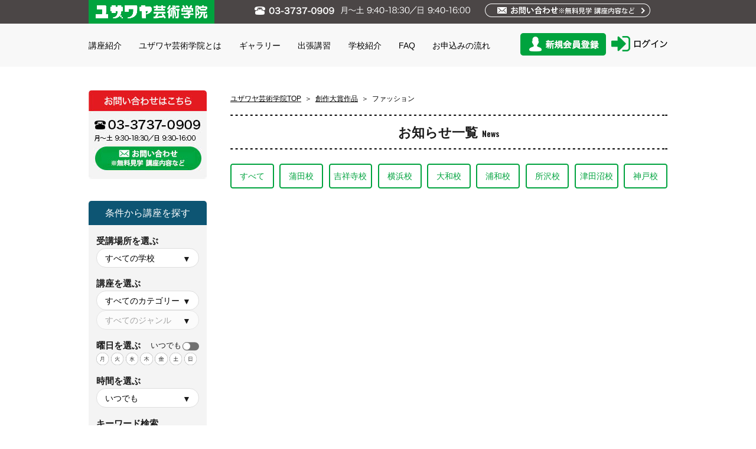

--- FILE ---
content_type: text/html; charset=UTF-8
request_url: https://gakuin.yuzawaya.co.jp/sosakutaisho/division/%E3%83%95%E3%82%A1%E3%83%83%E3%82%B7%E3%83%A7%E3%83%B3/
body_size: 85777
content:
<!DOCTYPE html>
<html lang="ja" class="no-js no-svg">
<head>
<meta charset="UTF-8">
<meta name="viewport" content="width=device-width">
<meta name="format-detection" content="telephone=no">
  <link rel="shortcut icon" href="https://gakuin.yuzawaya.co.jp/wp-content/themes/gakuin2023/img/favicon.png">
  <link rel="apple-touch-icon" sizes="152x152" href="https://gakuin.yuzawaya.co.jp/wp-content/themes/gakuin2023/img/apple-touch-icon-152×152.png">
  <link rel="apple-touch-icon" sizes="180x180" href="https://gakuin.yuzawaya.co.jp/wp-content/themes/gakuin2023/img/apple-touch-icon.png">
      <script async src="https://www.googletagmanager.com/gtag/js?id=UA-128344431-1"></script>
  <script>
    window.dataLayer = window.dataLayer || [];
    function gtag(){dataLayer.push(arguments);}
    gtag('js', new Date());

    gtag('config', 'UA-128344431-1');
  </script>
      <title>ファッション &#8211; ユザワヤ芸術学院</title>
<meta name='robots' content='max-image-preview:large' />
	<style>img:is([sizes="auto" i], [sizes^="auto," i]) { contain-intrinsic-size: 3000px 1500px }</style>
	<link rel='dns-prefetch' href='//code.jquery.com' />
<link rel='dns-prefetch' href='//cdnjs.cloudflare.com' />
<link rel='dns-prefetch' href='//gakuin.yuzawaya.co.jp' />
<link rel='dns-prefetch' href='//fonts.googleapis.com' />
<link rel="alternate" type="application/rss+xml" title="ユザワヤ芸術学院 &raquo; ファッション 部門 のフィード" href="https://gakuin.yuzawaya.co.jp/sosakutaisho/division/%e3%83%95%e3%82%a1%e3%83%83%e3%82%b7%e3%83%a7%e3%83%b3/feed/" />
<style>

/* js/slick/slick.css */
/* Slider */
.slick-slider
{
    position: relative;

    display: block;
    box-sizing: border-box;

    -webkit-user-select: none;
       -moz-user-select: none;
        -ms-user-select: none;
            user-select: none;

    -webkit-touch-callout: none;
    -khtml-user-select: none;
    -ms-touch-action: pan-y;
        touch-action: pan-y;
    -webkit-tap-highlight-color: transparent;
}

.slick-list
{
    position: relative;

    display: block;
    overflow: hidden;

    margin: 0;
    padding: 0;
}
.slick-list:focus
{
    outline: none;
}
.slick-list.dragging
{
    cursor: pointer;
    cursor: hand;
}

.slick-slider .slick-track,
.slick-slider .slick-list
{
    -webkit-transform: translate3d(0, 0, 0);
       -moz-transform: translate3d(0, 0, 0);
        -ms-transform: translate3d(0, 0, 0);
         -o-transform: translate3d(0, 0, 0);
            transform: translate3d(0, 0, 0);
}

.slick-track
{
    position: relative;
    top: 0;
    left: 0;

    display: block;
    margin-left: auto;
    margin-right: auto;
}
.slick-track:before,
.slick-track:after
{
    display: table;

    content: '';
}
.slick-track:after
{
    clear: both;
}
.slick-loading .slick-track
{
    visibility: hidden;
}

.slick-slide
{
    display: none;
    float: left;

    height: 100%;
    min-height: 1px;
}
[dir='rtl'] .slick-slide
{
    float: right;
}
.slick-slide img
{
    display: block;
}
.slick-slide.slick-loading img
{
    display: none;
}
.slick-slide.dragging img
{
    pointer-events: none;
}
.slick-initialized .slick-slide
{
    display: block;
}
.slick-loading .slick-slide
{
    visibility: hidden;
}
.slick-vertical .slick-slide
{
    display: block;

    height: auto;

    border: 1px solid transparent;
}
.slick-arrow.slick-hidden {
    display: none;
}


/* js/slick/slick-theme.css */
@charset 'UTF-8';
/* Slider */
.slick-loading .slick-list
{
    background: #fff url('https://gakuin.yuzawaya.co.jp/wp-content/themes/gakuin2023/js/slick/ajax-loader.gif') center center no-repeat;
}

/* Icons */
@font-face
{
    font-family: 'slick';
    font-weight: normal;
    font-style: normal;

    src: url('https://gakuin.yuzawaya.co.jp/wp-content/themes/gakuin2023/js/slick/fonts/slick.eot');
    src: url('https://gakuin.yuzawaya.co.jp/wp-content/themes/gakuin2023/js/slick/fonts/slick.eot?#iefix') format('embedded-opentype'), url('https://gakuin.yuzawaya.co.jp/wp-content/themes/gakuin2023/js/slick/fonts/slick.woff') format('woff'), url('https://gakuin.yuzawaya.co.jp/wp-content/themes/gakuin2023/js/slick/fonts/slick.ttf') format('truetype'), url('https://gakuin.yuzawaya.co.jp/wp-content/themes/gakuin2023/js/slick/fonts/slick.svg#slick') format('svg');
}
/* Arrows */
.slick-prev,
.slick-next
{
    font-size: 0;
    line-height: 0;

    position: absolute;
    top: 50%;

    display: block;

    width: 20px;
    height: 20px;
    padding: 0;
    -webkit-transform: translate(0, -50%);
    -ms-transform: translate(0, -50%);
    transform: translate(0, -50%);

    cursor: pointer;

    color: transparent;
    border: none;
    outline: none;
    background: transparent;
}
.slick-prev:hover,
.slick-prev:focus,
.slick-next:hover,
.slick-next:focus
{
    color: transparent;
    outline: none;
    background: transparent;
}
.slick-prev:hover:before,
.slick-prev:focus:before,
.slick-next:hover:before,
.slick-next:focus:before
{
    opacity: 1;
}
.slick-prev.slick-disabled:before,
.slick-next.slick-disabled:before
{
    opacity: .25;
}

.slick-prev:before,
.slick-next:before
{
    font-family: 'slick';
    font-size: 20px;
    line-height: 1;

    opacity: .75;
    color: white;

    -webkit-font-smoothing: antialiased;
    -moz-osx-font-smoothing: grayscale;
}

.slick-prev
{
    left: -25px;
}
[dir='rtl'] .slick-prev
{
    right: -25px;
    left: auto;
}
.slick-prev:before
{
    content: '←';
}
[dir='rtl'] .slick-prev:before
{
    content: '→';
}

.slick-next
{
    right: -25px;
}
[dir='rtl'] .slick-next
{
    right: auto;
    left: -25px;
}
.slick-next:before
{
    content: '→';
}
[dir='rtl'] .slick-next:before
{
    content: '←';
}

/* Dots */
.slick-dotted.slick-slider
{
    margin-bottom: 30px;
}

.slick-dots
{
    position: absolute;
    bottom: -25px;

    display: block;

    width: 100%;
    padding: 0;
    margin: 0;

    list-style: none;

    text-align: center;
}
.slick-dots li
{
    position: relative;

    display: inline-block;

    width: 20px;
    height: 20px;
    margin: 0 5px;
    padding: 0;

    cursor: pointer;
}
.slick-dots li button
{
    font-size: 0;
    line-height: 0;

    display: block;

    width: 20px;
    height: 20px;
    padding: 5px;

    cursor: pointer;

    color: transparent;
    border: 0;
    outline: none;
    background: transparent;
}
.slick-dots li button:hover,
.slick-dots li button:focus
{
    outline: none;
}
.slick-dots li button:hover:before,
.slick-dots li button:focus:before
{
    opacity: 1;
}
.slick-dots li button:before
{
    font-family: 'slick';
    font-size: 6px;
    line-height: 20px;

    position: absolute;
    top: 0;
    left: 0;

    width: 20px;
    height: 20px;

    content: '•';
    text-align: center;

    opacity: .25;
    color: black;

    -webkit-font-smoothing: antialiased;
    -moz-osx-font-smoothing: grayscale;
}
.slick-dots li.slick-active button:before
{
    opacity: .75;
    color: black;
}
</style><script type="text/javascript">
/* <![CDATA[ */
window._wpemojiSettings = {"baseUrl":"https:\/\/s.w.org\/images\/core\/emoji\/16.0.1\/72x72\/","ext":".png","svgUrl":"https:\/\/s.w.org\/images\/core\/emoji\/16.0.1\/svg\/","svgExt":".svg","source":{"concatemoji":"https:\/\/gakuin.yuzawaya.co.jp\/wp-includes\/js\/wp-emoji-release.min.js?ver=6.8.3"}};
/*! This file is auto-generated */
!function(s,n){var o,i,e;function c(e){try{var t={supportTests:e,timestamp:(new Date).valueOf()};sessionStorage.setItem(o,JSON.stringify(t))}catch(e){}}function p(e,t,n){e.clearRect(0,0,e.canvas.width,e.canvas.height),e.fillText(t,0,0);var t=new Uint32Array(e.getImageData(0,0,e.canvas.width,e.canvas.height).data),a=(e.clearRect(0,0,e.canvas.width,e.canvas.height),e.fillText(n,0,0),new Uint32Array(e.getImageData(0,0,e.canvas.width,e.canvas.height).data));return t.every(function(e,t){return e===a[t]})}function u(e,t){e.clearRect(0,0,e.canvas.width,e.canvas.height),e.fillText(t,0,0);for(var n=e.getImageData(16,16,1,1),a=0;a<n.data.length;a++)if(0!==n.data[a])return!1;return!0}function f(e,t,n,a){switch(t){case"flag":return n(e,"\ud83c\udff3\ufe0f\u200d\u26a7\ufe0f","\ud83c\udff3\ufe0f\u200b\u26a7\ufe0f")?!1:!n(e,"\ud83c\udde8\ud83c\uddf6","\ud83c\udde8\u200b\ud83c\uddf6")&&!n(e,"\ud83c\udff4\udb40\udc67\udb40\udc62\udb40\udc65\udb40\udc6e\udb40\udc67\udb40\udc7f","\ud83c\udff4\u200b\udb40\udc67\u200b\udb40\udc62\u200b\udb40\udc65\u200b\udb40\udc6e\u200b\udb40\udc67\u200b\udb40\udc7f");case"emoji":return!a(e,"\ud83e\udedf")}return!1}function g(e,t,n,a){var r="undefined"!=typeof WorkerGlobalScope&&self instanceof WorkerGlobalScope?new OffscreenCanvas(300,150):s.createElement("canvas"),o=r.getContext("2d",{willReadFrequently:!0}),i=(o.textBaseline="top",o.font="600 32px Arial",{});return e.forEach(function(e){i[e]=t(o,e,n,a)}),i}function t(e){var t=s.createElement("script");t.src=e,t.defer=!0,s.head.appendChild(t)}"undefined"!=typeof Promise&&(o="wpEmojiSettingsSupports",i=["flag","emoji"],n.supports={everything:!0,everythingExceptFlag:!0},e=new Promise(function(e){s.addEventListener("DOMContentLoaded",e,{once:!0})}),new Promise(function(t){var n=function(){try{var e=JSON.parse(sessionStorage.getItem(o));if("object"==typeof e&&"number"==typeof e.timestamp&&(new Date).valueOf()<e.timestamp+604800&&"object"==typeof e.supportTests)return e.supportTests}catch(e){}return null}();if(!n){if("undefined"!=typeof Worker&&"undefined"!=typeof OffscreenCanvas&&"undefined"!=typeof URL&&URL.createObjectURL&&"undefined"!=typeof Blob)try{var e="postMessage("+g.toString()+"("+[JSON.stringify(i),f.toString(),p.toString(),u.toString()].join(",")+"));",a=new Blob([e],{type:"text/javascript"}),r=new Worker(URL.createObjectURL(a),{name:"wpTestEmojiSupports"});return void(r.onmessage=function(e){c(n=e.data),r.terminate(),t(n)})}catch(e){}c(n=g(i,f,p,u))}t(n)}).then(function(e){for(var t in e)n.supports[t]=e[t],n.supports.everything=n.supports.everything&&n.supports[t],"flag"!==t&&(n.supports.everythingExceptFlag=n.supports.everythingExceptFlag&&n.supports[t]);n.supports.everythingExceptFlag=n.supports.everythingExceptFlag&&!n.supports.flag,n.DOMReady=!1,n.readyCallback=function(){n.DOMReady=!0}}).then(function(){return e}).then(function(){var e;n.supports.everything||(n.readyCallback(),(e=n.source||{}).concatemoji?t(e.concatemoji):e.wpemoji&&e.twemoji&&(t(e.twemoji),t(e.wpemoji)))}))}((window,document),window._wpemojiSettings);
/* ]]> */
</script>
<style id='wp-emoji-styles-inline-css' type='text/css'>

	img.wp-smiley, img.emoji {
		display: inline !important;
		border: none !important;
		box-shadow: none !important;
		height: 1em !important;
		width: 1em !important;
		margin: 0 0.07em !important;
		vertical-align: -0.1em !important;
		background: none !important;
		padding: 0 !important;
	}
</style>
<link rel='stylesheet' id='wp-block-library-css' href='https://gakuin.yuzawaya.co.jp/wp-includes/css/dist/block-library/style.min.css?ver=6.8.3' type='text/css' media='all' />
<style id='classic-theme-styles-inline-css' type='text/css'>
/*! This file is auto-generated */
.wp-block-button__link{color:#fff;background-color:#32373c;border-radius:9999px;box-shadow:none;text-decoration:none;padding:calc(.667em + 2px) calc(1.333em + 2px);font-size:1.125em}.wp-block-file__button{background:#32373c;color:#fff;text-decoration:none}
</style>
<style id='global-styles-inline-css' type='text/css'>
:root{--wp--preset--aspect-ratio--square: 1;--wp--preset--aspect-ratio--4-3: 4/3;--wp--preset--aspect-ratio--3-4: 3/4;--wp--preset--aspect-ratio--3-2: 3/2;--wp--preset--aspect-ratio--2-3: 2/3;--wp--preset--aspect-ratio--16-9: 16/9;--wp--preset--aspect-ratio--9-16: 9/16;--wp--preset--color--black: #000000;--wp--preset--color--cyan-bluish-gray: #abb8c3;--wp--preset--color--white: #ffffff;--wp--preset--color--pale-pink: #f78da7;--wp--preset--color--vivid-red: #cf2e2e;--wp--preset--color--luminous-vivid-orange: #ff6900;--wp--preset--color--luminous-vivid-amber: #fcb900;--wp--preset--color--light-green-cyan: #7bdcb5;--wp--preset--color--vivid-green-cyan: #00d084;--wp--preset--color--pale-cyan-blue: #8ed1fc;--wp--preset--color--vivid-cyan-blue: #0693e3;--wp--preset--color--vivid-purple: #9b51e0;--wp--preset--gradient--vivid-cyan-blue-to-vivid-purple: linear-gradient(135deg,rgba(6,147,227,1) 0%,rgb(155,81,224) 100%);--wp--preset--gradient--light-green-cyan-to-vivid-green-cyan: linear-gradient(135deg,rgb(122,220,180) 0%,rgb(0,208,130) 100%);--wp--preset--gradient--luminous-vivid-amber-to-luminous-vivid-orange: linear-gradient(135deg,rgba(252,185,0,1) 0%,rgba(255,105,0,1) 100%);--wp--preset--gradient--luminous-vivid-orange-to-vivid-red: linear-gradient(135deg,rgba(255,105,0,1) 0%,rgb(207,46,46) 100%);--wp--preset--gradient--very-light-gray-to-cyan-bluish-gray: linear-gradient(135deg,rgb(238,238,238) 0%,rgb(169,184,195) 100%);--wp--preset--gradient--cool-to-warm-spectrum: linear-gradient(135deg,rgb(74,234,220) 0%,rgb(151,120,209) 20%,rgb(207,42,186) 40%,rgb(238,44,130) 60%,rgb(251,105,98) 80%,rgb(254,248,76) 100%);--wp--preset--gradient--blush-light-purple: linear-gradient(135deg,rgb(255,206,236) 0%,rgb(152,150,240) 100%);--wp--preset--gradient--blush-bordeaux: linear-gradient(135deg,rgb(254,205,165) 0%,rgb(254,45,45) 50%,rgb(107,0,62) 100%);--wp--preset--gradient--luminous-dusk: linear-gradient(135deg,rgb(255,203,112) 0%,rgb(199,81,192) 50%,rgb(65,88,208) 100%);--wp--preset--gradient--pale-ocean: linear-gradient(135deg,rgb(255,245,203) 0%,rgb(182,227,212) 50%,rgb(51,167,181) 100%);--wp--preset--gradient--electric-grass: linear-gradient(135deg,rgb(202,248,128) 0%,rgb(113,206,126) 100%);--wp--preset--gradient--midnight: linear-gradient(135deg,rgb(2,3,129) 0%,rgb(40,116,252) 100%);--wp--preset--font-size--small: 13px;--wp--preset--font-size--medium: 20px;--wp--preset--font-size--large: 36px;--wp--preset--font-size--x-large: 42px;--wp--preset--spacing--20: 0.44rem;--wp--preset--spacing--30: 0.67rem;--wp--preset--spacing--40: 1rem;--wp--preset--spacing--50: 1.5rem;--wp--preset--spacing--60: 2.25rem;--wp--preset--spacing--70: 3.38rem;--wp--preset--spacing--80: 5.06rem;--wp--preset--shadow--natural: 6px 6px 9px rgba(0, 0, 0, 0.2);--wp--preset--shadow--deep: 12px 12px 50px rgba(0, 0, 0, 0.4);--wp--preset--shadow--sharp: 6px 6px 0px rgba(0, 0, 0, 0.2);--wp--preset--shadow--outlined: 6px 6px 0px -3px rgba(255, 255, 255, 1), 6px 6px rgba(0, 0, 0, 1);--wp--preset--shadow--crisp: 6px 6px 0px rgba(0, 0, 0, 1);}:where(.is-layout-flex){gap: 0.5em;}:where(.is-layout-grid){gap: 0.5em;}body .is-layout-flex{display: flex;}.is-layout-flex{flex-wrap: wrap;align-items: center;}.is-layout-flex > :is(*, div){margin: 0;}body .is-layout-grid{display: grid;}.is-layout-grid > :is(*, div){margin: 0;}:where(.wp-block-columns.is-layout-flex){gap: 2em;}:where(.wp-block-columns.is-layout-grid){gap: 2em;}:where(.wp-block-post-template.is-layout-flex){gap: 1.25em;}:where(.wp-block-post-template.is-layout-grid){gap: 1.25em;}.has-black-color{color: var(--wp--preset--color--black) !important;}.has-cyan-bluish-gray-color{color: var(--wp--preset--color--cyan-bluish-gray) !important;}.has-white-color{color: var(--wp--preset--color--white) !important;}.has-pale-pink-color{color: var(--wp--preset--color--pale-pink) !important;}.has-vivid-red-color{color: var(--wp--preset--color--vivid-red) !important;}.has-luminous-vivid-orange-color{color: var(--wp--preset--color--luminous-vivid-orange) !important;}.has-luminous-vivid-amber-color{color: var(--wp--preset--color--luminous-vivid-amber) !important;}.has-light-green-cyan-color{color: var(--wp--preset--color--light-green-cyan) !important;}.has-vivid-green-cyan-color{color: var(--wp--preset--color--vivid-green-cyan) !important;}.has-pale-cyan-blue-color{color: var(--wp--preset--color--pale-cyan-blue) !important;}.has-vivid-cyan-blue-color{color: var(--wp--preset--color--vivid-cyan-blue) !important;}.has-vivid-purple-color{color: var(--wp--preset--color--vivid-purple) !important;}.has-black-background-color{background-color: var(--wp--preset--color--black) !important;}.has-cyan-bluish-gray-background-color{background-color: var(--wp--preset--color--cyan-bluish-gray) !important;}.has-white-background-color{background-color: var(--wp--preset--color--white) !important;}.has-pale-pink-background-color{background-color: var(--wp--preset--color--pale-pink) !important;}.has-vivid-red-background-color{background-color: var(--wp--preset--color--vivid-red) !important;}.has-luminous-vivid-orange-background-color{background-color: var(--wp--preset--color--luminous-vivid-orange) !important;}.has-luminous-vivid-amber-background-color{background-color: var(--wp--preset--color--luminous-vivid-amber) !important;}.has-light-green-cyan-background-color{background-color: var(--wp--preset--color--light-green-cyan) !important;}.has-vivid-green-cyan-background-color{background-color: var(--wp--preset--color--vivid-green-cyan) !important;}.has-pale-cyan-blue-background-color{background-color: var(--wp--preset--color--pale-cyan-blue) !important;}.has-vivid-cyan-blue-background-color{background-color: var(--wp--preset--color--vivid-cyan-blue) !important;}.has-vivid-purple-background-color{background-color: var(--wp--preset--color--vivid-purple) !important;}.has-black-border-color{border-color: var(--wp--preset--color--black) !important;}.has-cyan-bluish-gray-border-color{border-color: var(--wp--preset--color--cyan-bluish-gray) !important;}.has-white-border-color{border-color: var(--wp--preset--color--white) !important;}.has-pale-pink-border-color{border-color: var(--wp--preset--color--pale-pink) !important;}.has-vivid-red-border-color{border-color: var(--wp--preset--color--vivid-red) !important;}.has-luminous-vivid-orange-border-color{border-color: var(--wp--preset--color--luminous-vivid-orange) !important;}.has-luminous-vivid-amber-border-color{border-color: var(--wp--preset--color--luminous-vivid-amber) !important;}.has-light-green-cyan-border-color{border-color: var(--wp--preset--color--light-green-cyan) !important;}.has-vivid-green-cyan-border-color{border-color: var(--wp--preset--color--vivid-green-cyan) !important;}.has-pale-cyan-blue-border-color{border-color: var(--wp--preset--color--pale-cyan-blue) !important;}.has-vivid-cyan-blue-border-color{border-color: var(--wp--preset--color--vivid-cyan-blue) !important;}.has-vivid-purple-border-color{border-color: var(--wp--preset--color--vivid-purple) !important;}.has-vivid-cyan-blue-to-vivid-purple-gradient-background{background: var(--wp--preset--gradient--vivid-cyan-blue-to-vivid-purple) !important;}.has-light-green-cyan-to-vivid-green-cyan-gradient-background{background: var(--wp--preset--gradient--light-green-cyan-to-vivid-green-cyan) !important;}.has-luminous-vivid-amber-to-luminous-vivid-orange-gradient-background{background: var(--wp--preset--gradient--luminous-vivid-amber-to-luminous-vivid-orange) !important;}.has-luminous-vivid-orange-to-vivid-red-gradient-background{background: var(--wp--preset--gradient--luminous-vivid-orange-to-vivid-red) !important;}.has-very-light-gray-to-cyan-bluish-gray-gradient-background{background: var(--wp--preset--gradient--very-light-gray-to-cyan-bluish-gray) !important;}.has-cool-to-warm-spectrum-gradient-background{background: var(--wp--preset--gradient--cool-to-warm-spectrum) !important;}.has-blush-light-purple-gradient-background{background: var(--wp--preset--gradient--blush-light-purple) !important;}.has-blush-bordeaux-gradient-background{background: var(--wp--preset--gradient--blush-bordeaux) !important;}.has-luminous-dusk-gradient-background{background: var(--wp--preset--gradient--luminous-dusk) !important;}.has-pale-ocean-gradient-background{background: var(--wp--preset--gradient--pale-ocean) !important;}.has-electric-grass-gradient-background{background: var(--wp--preset--gradient--electric-grass) !important;}.has-midnight-gradient-background{background: var(--wp--preset--gradient--midnight) !important;}.has-small-font-size{font-size: var(--wp--preset--font-size--small) !important;}.has-medium-font-size{font-size: var(--wp--preset--font-size--medium) !important;}.has-large-font-size{font-size: var(--wp--preset--font-size--large) !important;}.has-x-large-font-size{font-size: var(--wp--preset--font-size--x-large) !important;}
:where(.wp-block-post-template.is-layout-flex){gap: 1.25em;}:where(.wp-block-post-template.is-layout-grid){gap: 1.25em;}
:where(.wp-block-columns.is-layout-flex){gap: 2em;}:where(.wp-block-columns.is-layout-grid){gap: 2em;}
:root :where(.wp-block-pullquote){font-size: 1.5em;line-height: 1.6;}
</style>
<link rel='stylesheet' id='yuzawaya-font-css' href='https://fonts.googleapis.com/css?family=Oswald%3A400%2C600&#038;ver=2.0.13' type='text/css' media='all' />
<link rel='stylesheet' id='yuzawaya-common-css' href='https://gakuin.yuzawaya.co.jp/wp-content/themes/gakuin2023/css/common.css?ver=2.0.13' type='text/css' media='all' />
<link rel='stylesheet' id='yuzawaya-style-css' href='https://gakuin.yuzawaya.co.jp/wp-content/themes/gakuin2023/css/style.css?ver=2.0.13' type='text/css' media='all' />
<link rel='stylesheet' id='yuzawaya-private-css' href='https://gakuin.yuzawaya.co.jp/wp-content/themes/gakuin2023/css/private.css?ver=2.0.13' type='text/css' media='all' />
<link rel="https://api.w.org/" href="https://gakuin.yuzawaya.co.jp/wp-json/" /><link rel="EditURI" type="application/rsd+xml" title="RSD" href="https://gakuin.yuzawaya.co.jp/xmlrpc.php?rsd" />
<meta name="generator" content="WordPress 6.8.3" />
<script type="text/javascript">
(function(url){
	if(/(?:Chrome\/26\.0\.1410\.63 Safari\/537\.31|WordfenceTestMonBot)/.test(navigator.userAgent)){ return; }
	var addEvent = function(evt, handler) {
		if (window.addEventListener) {
			document.addEventListener(evt, handler, false);
		} else if (window.attachEvent) {
			document.attachEvent('on' + evt, handler);
		}
	};
	var removeEvent = function(evt, handler) {
		if (window.removeEventListener) {
			document.removeEventListener(evt, handler, false);
		} else if (window.detachEvent) {
			document.detachEvent('on' + evt, handler);
		}
	};
	var evts = 'contextmenu dblclick drag dragend dragenter dragleave dragover dragstart drop keydown keypress keyup mousedown mousemove mouseout mouseover mouseup mousewheel scroll'.split(' ');
	var logHuman = function() {
		if (window.wfLogHumanRan) { return; }
		window.wfLogHumanRan = true;
		var wfscr = document.createElement('script');
		wfscr.type = 'text/javascript';
		wfscr.async = true;
		wfscr.src = url + '&r=' + Math.random();
		(document.getElementsByTagName('head')[0]||document.getElementsByTagName('body')[0]).appendChild(wfscr);
		for (var i = 0; i < evts.length; i++) {
			removeEvent(evts[i], logHuman);
		}
	};
	for (var i = 0; i < evts.length; i++) {
		addEvent(evts[i], logHuman);
	}
})('//gakuin.yuzawaya.co.jp/?wordfence_lh=1&hid=AE9427D2FC131CA91B39B01B2B82FE17');
</script><script src="https://www.google.com/recaptcha/api.js?render=6LcQ8RAqAAAAAJDgkZ4vAti85DC3VHRlQlB-jRQM"></script><style>

/* css/page.css */
@charset "UTF-8";.contents.contents--course_promo p{text-align:center}.contents.contents--course_promo .cnt_title__label{text-align:center;margin-top:2.5rem}.contents.contents--course_promo small{display:block;font-size:.777rem}.contents.contents--pricing{padding:2.5rem 0}.contents.contents--pricing .cnt_title{margin:0 0 3.125rem}.contents.contents--pricing p{text-align:center}.contents.contents--voice{background:url(https://gakuin.yuzawaya.co.jp/wp-content/themes/gakuin2023/img/bg-about-voice.jpg);padding:2.5rem 0 4rem}.contents.contents--voice .cnt_title{margin-top:0;color:#fff}.contents.contents--voice .cnt_list{margin:0 6%}.contents.contents--contact-bottom{background:url(https://gakuin.yuzawaya.co.jp/wp-content/themes/gakuin2023/img/bg-contact-bottom.png);margin:0;padding:4rem 0 4rem}.contents.contents--contact-bottom .cnt_title{margin-top:0}.contents.contents--contact-bottom .cnt_title:after,.contents.contents--contact-bottom .cnt_title:before{display:none}.contents.contents--contact-bottom .cnt_title br{display:none}.contents.contents--contact-bottom .button{border:0;-webkit-box-sizing:border-box;box-sizing:border-box;height:5.5rem;font-size:1.5rem;font-weight:700;border-radius:4px;background:#0b86ae;color:#fff;cursor:pointer;text-align:center;position:relative}.contents.contents--contact-bottom .button>span{position:absolute;top:50%;left:0;-webkit-transform:translateY(-50%);-ms-transform:translateY(-50%);transform:translateY(-50%);width:100%;display:block}.contents.contents--contact-bottom .button>span span{display:block;font-size:1rem}.contents.contents--contact-bottom .button.tel{font-size:2.5rem;background:0 0;border:3px solid #000;color:#000;line-height:1}.contents.contents--contact-bottom .button.tel>span:before{display:inline-block;content:"";width:40px;height:30px;background:url(https://gakuin.yuzawaya.co.jp/wp-content/themes/gakuin2023/img/icon-phone-black.png) 0 0 no-repeat;background-size:contain;margin-right:.5rem}.contents.contents--contact-bottom .button.tel>span span{margin-top:.5em;font-size:.7rem}.contents.contents--contact-bottom .button:hover{opacity:.8;text-decoration:none}.contents.contents--contact-bottom .school-all{text-align:center;margin-top:4rem}.contents.contents--contact-bottom .school-all a{text-decoration:underline}.contents.contents--contact-bottom .school-all a:after{content:"＞"}.contents.contents--contact-bottom .school-all a:hover{text-decoration:none}.contents.contents--entry_requirments{padding:4rem 0;margin:0}.contents.contents--entry_requirments p{text-align:center}.contents.contents--entry_requirments .cnt_title{margin-top:0}.contents.contents--entry_requirments .cnt_title__label::after{content:"Entry Requirments"}.contents.contents--entry_requirments .box-green{padding:2.5rem 6rem}.contents.contents--entry_requirments .box-green table{border-bottom:1px solid #281919}.contents.contents--entry_requirments .box-green table td{text-align:left}.contents.contents--entry_requirments .box-green table td .attention{font-size:2rem;color:#e31a20;font-weight:700}.contents.contents--entry_requirments .box-green p{text-align:center}.contents.contents--entry_requirments .box-green p.green{color:#00a33e}.contents.contents--entry_requirments .box-green p img{width:100px;height:auto;display:inline}.contents.contents--entry_requirments .button{border:0;-webkit-box-sizing:border-box;box-sizing:border-box;width:295px;height:5rem;line-height:5rem;font-size:1.5rem;font-weight:700;border-radius:4px;display:block;margin:0 auto;text-align:center}.contents.contents--entry_requirments .button.btn-white{background:#fff;border:2px solid #000;color:#000;min-width:295px}.contents.contents--entry_requirments .button:hover{opacity:.8;text-decoration:none}.contents .box-green{border:4px solid #01a23b;border-radius:12px;background:#fff;-webkit-box-sizing:border-box;box-sizing:border-box;margin:2rem 6%;padding:2.5rem 4rem}.contents .box-green h3{color:#01a23b;text-align:center;font-size:1.66rem;margin:0 auto}.contents .box-green small{text-align:center;display:block;font-size:.777rem}.contents .box-green table{width:100%;border:0;border-collapse:collapse;margin-top:1rem}.contents .box-green table tr:last-child td,.contents .box-green table tr:last-child th{padding-bottom:.8rem}.contents .box-green table th{width:7.5rem;font-size:1.33rem;font-weight:700;text-align:left;padding:.8rem 0 0}.contents .box-green table td{font-size:1.2rem;text-align:right;padding:.8rem 0 0;vertical-align:bottom}.contents .box-green table td.total{border-top:2px solid #000;font-size:1rem}.contents .box-green table td.total>span{float:left;font-weight:700;vertical-align:bottom}.contents .box-green table td.total>span.price{float:right;font-size:1.3rem}.contents .box-green table td.total>span.price span{font-size:1rem}.contents .box-green.example-priceing .example{margin-top:2.5rem}.contents .box-green.example-priceing .example h4{background:#0b86ae;color:#fff;font-size:1.66rem;text-align:center;margin:0 auto .2rem}.contents .box-green.example-priceing .example h4 span{font-size:1.27rem}.contents .box-green.example-priceing .example small{font-size:.77rem;display:block;text-align:center}.contents .box-green.example-priceing .example .img{float:right;width:40%;margin-top:1rem}.contents .box-green.example-priceing .example.example01 table tr:first-child td{text-align:left;font-weight:700}.contents .box-green.example-priceing .example.example02 h4{background:#00a33e}.contents .box-green.example-priceing .example.example02 table{margin-top:1.4rem}.contents .box-green.example-priceing .example.example02 .img{margin-top:1.4rem}.contents .box-green.example-priceing .example table{float:left;width:53%;border:0;border-collapse:collapse;margin-top:1rem}@media (max-width:768px){.contents.contents--course_promo .cnt_title__label{font-size:1rem}.contents.contents--course_promo .cnt_title__label br{display:none}.contents.contents--voice .cnt_list{margin:0}.contents.contents--contact-bottom .cnt_title br{display:block}.contents.contents--contact-bottom .button{height:4.5rem}.contents.contents--contact-bottom .button.tel{font-size:1.5rem}.contents.contents--contact-bottom .button.tel>span:before{width:calc(40px * .7);height:calc(30px * .7)}.contents.contents--contact-bottom .school-all{margin-top:2rem}.contents.contents--entry_requirments .box-green{padding:2.5rem 1rem}.contents.contents--entry_requirments .box-green p img{display:block;width:60%;margin:0 auto}.contents .box-green{margin:0;padding:2.5rem 1rem}.contents .box-green table th{width:10rem}.contents .box-green table{float:none;width:100%}.contents .box-green.example-priceing .example .img{float:none;width:100%}.contents .box-green.example-priceing .example table{float:none;width:100%}}

/* css/gallery.css */
.key_visual--gallery{background:url(https://gakuin.yuzawaya.co.jp/wp-content/themes/gakuin2023/img/bg_woodgrain-xs.jpg);height:543px;overflow:hidden}.key_visual--gallery .key_visual__item{width:1428px;height:100%;white-space:nowrap;background:url(https://gakuin.yuzawaya.co.jp/wp-content/themes/gakuin2023/img/bg_woodgrain-xs.jpg);-webkit-filter:blur(4px);filter:blur(4px)}.key_visual--gallery.visible--xs .flow_gallery{-webkit-transform:translate3d(-25%,0,0);transform:translate3d(-25%,0,0)}.flow_gallery{display:inline-block;position:relative;margin:0;padding:0;width:714px;height:100%;list-style:none inside;white-space:nowrap}.flow_gallery__item{position:absolute;top:50%;left:50%;-webkit-transform:translate3d(-50%,-50%,0);transform:translate3d(-50%,-50%,0);margin:0;padding:0;width:calc(100% / 3);display:inline-block;text-align:center;overflow:hidden}.flow_gallery__item::after{content:"";display:block;padding-top:100%}.flow_gallery__item img{position:absolute;top:50%;left:50%;width:100%;height:auto;-webkit-transform:translate3d(-50%,-50%,0);transform:translate3d(-50%,-50%,0)}.flow_gallery__item--square{width:140px;height:140px}.flow_gallery__item--horizontal{width:180px;height:130px}.flow_gallery__item--vertically{width:145px;height:200px}.flow_gallery__item:nth-child(1){margin-top:-19.88796%;margin-left:-28.29132%}.flow_gallery__item:nth-child(2){margin-top:-18.48739%;margin-left:5.04202%}.flow_gallery__item:nth-child(3){margin-top:-18.90756%;margin-left:35.43417%}.flow_gallery__item:nth-child(4){margin-top:2.80112%;margin-left:-35.29412%}.flow_gallery__item:nth-child(5){margin-top:18.90756%;margin-left:-9.80392%}.flow_gallery__item:nth-child(6){margin-top:9.94398%;margin-left:14.42577%}.flow_gallery__item:nth-child(7){margin-top:20.30812%;margin-left:38.23529%}@media (min-width:768px){.key_visual--gallery{background:url(https://gakuin.yuzawaya.co.jp/wp-content/themes/gakuin2023/img/bg_woodgrain.jpg);height:470px}.key_visual--gallery .key_visual__item{background:0 0;-webkit-filter:none;filter:none}}

/* css/editor-style.css */
.entry h1{padding:.5em 0;color:#494747;border-bottom:1px dashed #494747;font-size:1.125rem}.entry h3{margin-bottom:1em;padding:.3em .5em;border-left:3px solid #00a33e;background:#eee;color:#000;line-height:1.4;font-size:1.125rem}.entry h4{margin-bottom:1em;padding:.3em 0;border-bottom:1px dotted #000;color:#000;line-height:1.4;font-size:1.125rem}.entry h5{font-weight:400;margin:0;padding:0;line-height:1.4;font-size:.9375rem}.entry a{text-decoration:underline;color:#3352ff}.entry a:hover{text-decoration:none}.entry img{max-width:100%;height:auto}.entry table{border-top:1px dotted #aaa;width:100%;display:block}.entry table tbody{display:block}.entry table tr{width:100%;display:block}.entry table td,.entry table th{width:100%;display:block}.entry table th{padding:1em 0 .3em;text-align:left;font-size:.9375rem}.entry table td{padding:0 0 1em;width:auto;text-align:left;border-bottom:1px dotted #aaa;font-size:.9375rem}.align-left{float:left}img.align-left{margin:0 1em 1em}@media (min-width:768px){.entry h1{font-size:1.5rem}.entry h3{font-size:1.25rem}.entry h4{font-size:1.25rem}.entry h5{font-size:1.25rem}.entry table{display:table}.entry table tbody{display:table-row-group}.entry table tr{display:table-row}.entry table td,.entry table th{display:table-cell}.entry table th{width:8em;padding:1em 0;border-bottom:1px dotted #aaa;font-size:1rem}.entry table td{padding:1em 0;font-size:1rem}}</style></head>
<body class="archive tax-award_div term-146 wp-theme-gakuin2023">
<header class="header">
    <div class="nav drawer_nav drawer_nav--header">
        <span class="nav__item nav__item--switch" style="margin-top: 0px;"><button type="button" class="drawer_toggle" data-target=".drawer > .drawer_container">MENU</button></span>
    </div>
    <div class="header_band">
        <div class="container">
            <div class="logo_area"><a href="https://gakuin.yuzawaya.co.jp"><img src="https://gakuin.yuzawaya.co.jp/wp-content/themes/gakuin2023/img/logo.png" width="223" height="40" alt="ユザワヤ芸術学院"></a></div>
            <div class="header_band__contact hidden--xl">
                <span class="header_band__text"><img src="https://gakuin.yuzawaya.co.jp/wp-content/themes/gakuin2023/img/header_obi_info.png?2010.1" alt="入学金が無料！ 03-3737-0909 月～土 9:40-18:30／日 9:40〜16:00"></span>
                <span class="header_band__btn"><a href="https://gakuin.yuzawaya.co.jp/contact"><img src="https://gakuin.yuzawaya.co.jp/wp-content/themes/gakuin2023/img/header_obi_contact.png?v1.0.2" alt="メールでのお問い合わせ"></a></span>
            </div>
                        <div class="visible--xs">
                <nav class="nav nav--global">
                    <a href="https://gakuin.yuzawaya.co.jp/private/" class="nav__link nav__link--login"><img src="https://gakuin.yuzawaya.co.jp/wp-content/themes/gakuin2023/img/nav-login-xs.png" width="34" height="40" alt="ログイン"></a>
                </nav>
            </div>
                    </div>
    </div>
    <div class="container hidden--xl">
        <nav class="nav nav--global">
            <ul class="nav_list">
                <li class="nav__item nav__item--cat"><a href="https://gakuin.yuzawaya.co.jp/workshop" class="nav__link">講座紹介</a></li>
                <li class="nav__item nav__item--cat"><a href="https://gakuin.yuzawaya.co.jp/about" class="nav__link">ユザワヤ芸術学院とは</a></li>
                <li class="nav__item nav__item--cat"><a href="https://gakuin.yuzawaya.co.jp/gallery" class="nav__link">ギャラリー</a></li>
                <li class="nav__item nav__item--cat"><a href="https://gakuin.yuzawaya.co.jp/visit" class="nav__link">出張講習</a></li>
                <li class="nav__item nav__item--cat"><a href="https://gakuin.yuzawaya.co.jp/school" class="nav__link">学校紹介</a></li>
                <li class="nav__item nav__item--cat"><a href="https://gakuin.yuzawaya.co.jp/faq" class="nav__link">FAQ</a></li>
                <li class="nav__item nav__item--cat"><a href="https://gakuin.yuzawaya.co.jp/flow" class="nav__link">お申込みの流れ</a></li>
                                <li class="nav__item nav__item--aside">
                    <a href="https://gakuin.yuzawaya.co.jp/private/signup/" class="nav__link"><img src="https://gakuin.yuzawaya.co.jp/wp-content/themes/gakuin2023/img/nav-signup.png" alt="新規会員登録"></a>
                    <a href="https://gakuin.yuzawaya.co.jp/private/" class="nav__link"><img src="https://gakuin.yuzawaya.co.jp/wp-content/themes/gakuin2023/img/nav-login.png" alt="ログイン"></a>
                </li>
                            </ul>
        </nav>
    </div>
</header>
<div class="contents contents--information">
    <div class="container">
        <main class="cnt_main">
            <nav class="nav nav--breadcrumbs">
                <ul class="nav_list">
                    <li class="nav__item"><a href="https://gakuin.yuzawaya.co.jp">ユザワヤ芸術学院TOP</a></li><li class="nav__item"><a href="https://gakuin.yuzawaya.co.jp/sosakutaisho">創作大賞作品</a></li><li class="nav__item"><span>ファッション</span></li>                </ul>
            </nav>
            <div class="cnt_title cnt_title--news_list cnt_title--align_center">
                <h2 class="cnt_title__label">お知らせ一覧</h2>
            </div>
                        <div class="hidden--xs">
                <ul class="status_list status_list--school status_list--large">
                    <li class="status_list__item"><a href="https://gakuin.yuzawaya.co.jp/news/">すべて</a></li>
                                        <li class="status_list__item"><a href="https://gakuin.yuzawaya.co.jp/news/location/%e8%92%b2%e7%94%b0%e6%a0%a1">蒲田校</a></li>
                                        <li class="status_list__item"><a href="https://gakuin.yuzawaya.co.jp/news/location/%e5%90%89%e7%a5%a5%e5%af%ba%e6%a0%a1">吉祥寺校</a></li>
                                        <li class="status_list__item"><a href="https://gakuin.yuzawaya.co.jp/news/location/%e6%a8%aa%e6%b5%9c%e6%a0%a1">横浜校</a></li>
                                        <li class="status_list__item"><a href="https://gakuin.yuzawaya.co.jp/news/location/%e5%a4%a7%e5%92%8c%e6%a0%a1">大和校</a></li>
                                        <li class="status_list__item"><a href="https://gakuin.yuzawaya.co.jp/news/location/%e6%b5%a6%e5%92%8c%e6%a0%a1">浦和校</a></li>
                                        <li class="status_list__item"><a href="https://gakuin.yuzawaya.co.jp/news/location/%e6%89%80%e6%b2%a2%e6%a0%a1">所沢校</a></li>
                                        <li class="status_list__item"><a href="https://gakuin.yuzawaya.co.jp/news/location/%e6%b4%a5%e7%94%b0%e6%b2%bc%e6%a0%a1">津田沼校</a></li>
                                        <li class="status_list__item"><a href="https://gakuin.yuzawaya.co.jp/news/location/%e7%a5%9e%e6%88%b8%e6%a0%a1">神戸校</a></li>
                                    </ul>
            </div>
            <div class="visible--xs">
                <ul class="status_list status_list--school status_list--large grid grid--gatter_narrow grid--clm5">
                    <li class="status_list__item cnt_list__item grid__clm"><a href="https://gakuin.yuzawaya.co.jp/news/">すべて</a></li>
                                        <li class="status_list__item cnt_list__item grid__clm"><a href="https://gakuin.yuzawaya.co.jp/news/location/%e8%92%b2%e7%94%b0%e6%a0%a1">蒲田校</a></li>
                                        <li class="status_list__item cnt_list__item grid__clm"><a href="https://gakuin.yuzawaya.co.jp/news/location/%e5%90%89%e7%a5%a5%e5%af%ba%e6%a0%a1">吉祥寺校</a></li>
                                        <li class="status_list__item cnt_list__item grid__clm"><a href="https://gakuin.yuzawaya.co.jp/news/location/%e6%a8%aa%e6%b5%9c%e6%a0%a1">横浜校</a></li>
                                        <li class="status_list__item cnt_list__item grid__clm"><a href="https://gakuin.yuzawaya.co.jp/news/location/%e5%a4%a7%e5%92%8c%e6%a0%a1">大和校</a></li>
                                        <li class="status_list__item cnt_list__item grid__clm"><a href="https://gakuin.yuzawaya.co.jp/news/location/%e6%b5%a6%e5%92%8c%e6%a0%a1">浦和校</a></li>
                                        <li class="status_list__item cnt_list__item grid__clm"><a href="https://gakuin.yuzawaya.co.jp/news/location/%e6%89%80%e6%b2%a2%e6%a0%a1">所沢校</a></li>
                                        <li class="status_list__item cnt_list__item grid__clm"><a href="https://gakuin.yuzawaya.co.jp/news/location/%e6%b4%a5%e7%94%b0%e6%b2%bc%e6%a0%a1">津田沼校</a></li>
                                        <li class="status_list__item cnt_list__item grid__clm"><a href="https://gakuin.yuzawaya.co.jp/news/location/%e7%a5%9e%e6%88%b8%e6%a0%a1">神戸校</a></li>
                                    </ul>
            </div>
                                </main>
        <div class="cnt_side">
  <div class="side_cnt side_widget">
    <a href="https://gakuin.yuzawaya.co.jp/contact"><img src="https://gakuin.yuzawaya.co.jp/wp-content/themes/gakuin2023/img/bnr-side_contact.jpg?v1.0.2" alt="お問い合わせ"></a>
  </div>
  <div class="side_cnt side_widget">
  <form action="https://gakuin.yuzawaya.co.jp/workshop/" method="get" name="searchform" id="searchform" class="form form--side">
        <div class="form__title">条件から講座を探す</div>
            <dl class="form__item form__item--location">
        <dt class="form__label form__label--location">受講場所を選ぶ</dt>
        <dd class="form__field">
            <div class="form_input form_input--dropdown form_input--location">
            <select name="location">
                <option value="">すべての学校</option>
                                <option value="蒲田校">蒲田校</option>
                                <option value="吉祥寺校">吉祥寺校</option>
                                <option value="横浜校">横浜校</option>
                                <option value="大和校">大和校</option>
                                <option value="浦和校">浦和校</option>
                                <option value="所沢校">所沢校</option>
                                <option value="津田沼校">津田沼校</option>
                                <option value="神戸校">神戸校</option>
                            </select>
            </div>
        </dd>
    </dl>
        <dl class="form__item form__item--cat">
    <dt class="form__label form__label--cat">講座を選ぶ</dt>
    <dd class="form__field">
                <div class="form_input form_input--dropdown form_input--cat01">
        <select name="genre">
            <option value="">すべてのカテゴリー</option>
                        <option value="ファッション">ファッション</option>
                        <option value="手芸">手芸</option>
                        <option value="工芸">工芸</option>
                        <option value="絵画">絵画</option>
                        <option value="フラワー">フラワー</option>
                        <option value="その他">その他</option>
                        <option value="こどもクラス">こどもクラス</option>
                    </select>
        </div>
                        <div class="form_input form_input--dropdown form_input--cat02">
        <select name="genre[]">
            <option value="">すべてのジャンル</option>
                                                <option value="つまみ細工" data-parent="手芸">つまみ細工</option>
                                <option value="着付" data-parent="その他">着付</option>
                                <option value="デッサン" data-parent="絵画">デッサン</option>
                                <option value="フラワーデザイン" data-parent="フラワー">フラワーデザイン</option>
                                <option value="ドールハウス" data-parent="工芸">ドールハウス</option>
                                <option value="洋裁" data-parent="ファッション">洋裁</option>
                                <option value="こども洋裁" data-parent="こどもクラス">こども洋裁</option>
                                <option value="パッチワーク" data-parent="手芸">パッチワーク</option>
                                <option value="ハワイアンキルト" data-parent="手芸">ハワイアンキルト</option>
                                <option value="茶道" data-parent="その他">茶道</option>
                                <option value="ステンドグラス" data-parent="工芸">ステンドグラス</option>
                                <option value="水彩画" data-parent="絵画">水彩画</option>
                                <option value="クレイフラワー-フラワー" data-parent="フラワー">クレイフラワー</option>
                                <option value="手あみ" data-parent="ファッション">手あみ</option>
                                <option value="こどもあみもの" data-parent="こどもクラス">こどもあみもの</option>
                                <option value="書道" data-parent="その他">書道</option>
                                <option value="人形" data-parent="手芸">人形</option>
                                <option value="七宝焼" data-parent="工芸">七宝焼</option>
                                <option value="油彩画" data-parent="絵画">油彩画</option>
                                <option value="生け花" data-parent="フラワー">生け花</option>
                                <option value="こども縫いもの" data-parent="こどもクラス">こども縫いもの</option>
                                <option value="和裁" data-parent="ファッション">和裁</option>
                                <option value="創作盆栽" data-parent="手芸">創作盆栽</option>
                                <option value="レザークラフト" data-parent="工芸">レザークラフト</option>
                                <option value="パステル画" data-parent="絵画">パステル画</option>
                                <option value="フラワーアレンジ" data-parent="フラワー">フラワーアレンジ</option>
                                <option value="機械編" data-parent="ファッション">機械編</option>
                                <option value="こども絵画" data-parent="こどもクラス">こども絵画</option>
                                <option value="トールペイント" data-parent="工芸">トールペイント</option>
                                <option value="モラ" data-parent="手芸">モラ</option>
                                <option value="色えんぴつ画" data-parent="絵画">色えんぴつ画</option>
                                <option value="ブーケ" data-parent="フラワー">ブーケ</option>
                                <option value="こども書道" data-parent="こどもクラス">こども書道</option>
                                <option value="こども造形" data-parent="こどもクラス">こども造形</option>
                                <option value="日本画" data-parent="絵画">日本画</option>
                                <option value="押し花" data-parent="フラワー">押し花</option>
                                <option value="刺繍" data-parent="手芸">刺繍</option>
                                <option value="ドライフラワー・プリザーブドフラワー" data-parent="フラワー">ドライフラワー・プリザーブドフラワー</option>
                                <option value="こどもビーズ" data-parent="こどもクラス">こどもビーズ</option>
                                <option value="シャドーボックス3d" data-parent="工芸">シャドーボックス(3D)</option>
                                <option value="水墨画" data-parent="絵画">水墨画</option>
                                <option value="つるし飾り" data-parent="手芸">つるし飾り</option>
                                <option value="こども陶芸" data-parent="こどもクラス">こども陶芸</option>
                                <option value="デコパージュ" data-parent="工芸">デコパージュ</option>
                                <option value="絵手紙" data-parent="絵画">絵手紙</option>
                                <option value="ニャンドゥティ" data-parent="手芸">ニャンドゥティ</option>
                                <option value="切り絵" data-parent="絵画">切り絵</option>
                                <option value="染色" data-parent="工芸">染色</option>
                                <option value="ちぎり絵" data-parent="手芸">ちぎり絵</option>
                                <option value="手織り" data-parent="工芸">手織り</option>
                                <option value="スタイル画" data-parent="絵画">スタイル画</option>
                                <option value="レース編" data-parent="手芸">レース編</option>
                                <option value="フエルト羊毛" data-parent="工芸">フエルト羊毛</option>
                                <option value="クレーアート" data-parent="手芸">クレーアート</option>
                                <option value="タイルモザイク" data-parent="工芸">タイルモザイク</option>
                                <option value="パンフラワー" data-parent="手芸">パンフラワー</option>
                                <option value="籐工芸" data-parent="工芸">籐工芸</option>
                                <option value="アートフラワー" data-parent="手芸">アートフラワー</option>
                                <option value="チャイナペイント" data-parent="工芸">チャイナペイント</option>
                                <option value="組紐" data-parent="手芸">組紐</option>
                                <option value="グラスリッツェン" data-parent="工芸">グラスリッツェン</option>
                                <option value="ビーズ" data-parent="手芸">ビーズ</option>
                                <option value="メタルアート" data-parent="工芸">メタルアート</option>
                                <option value="袋物" data-parent="手芸">袋物</option>
                                <option value="シルバーアクセサリー" data-parent="工芸">シルバーアクセサリー</option>
                                <option value="押し花手芸" data-parent="手芸">押し花手芸</option>
                                <option value="陶芸" data-parent="工芸">陶芸</option>
                                <option value="カルトナージュ" data-parent="手芸">カルトナージュ</option>
                                <option value="パーチメントクラフト" data-parent="手芸">パーチメントクラフト</option>
                                <option value="ペーパークイリング" data-parent="手芸">ペーパークイリング</option>
                                <option value="クラフトテープ手芸" data-parent="手芸">クラフトテープ手芸</option>
                                <option value="テディベア" data-parent="手芸">テディベア</option>
                                <option value="uvレジン" data-parent="手芸">UVレジン</option>
                                <option value="ジュエルワイヤーバッグ" data-parent="手芸">ジュエルワイヤーバッグ</option>
                        </select>
        </div>
    </dd>
    </dl>
    <input type="hidden" name="course_day" value="">
    <dl class="form__item form__item--day">
    <dt class="form__label form__label--day">曜日を選ぶ</dt>
    <dd class="form__field">
        <div class="form_input form_input--checkbox form_input--day">
        <span><input type="checkbox" name="course_day[]" value="1" id="modal_input--day1--side"><label for="modal_input--day1--side">月</label></span><span><input type="checkbox" name="course_day[]" value="2" id="modal_input--day2--side"><label for="modal_input--day2--side">火</label></span><span><input type="checkbox" name="course_day[]" value="3" id="modal_input--day3--side"><label for="modal_input--day3--side">水</label></span><span><input type="checkbox" name="course_day[]" value="4" id="modal_input--day4--side"><label for="modal_input--day4--side">木</label></span><span><input type="checkbox" name="course_day[]" value="5" id="modal_input--day5--side"><label for="modal_input--day5--side">金</label></span><span><input type="checkbox" name="course_day[]" value="6" id="modal_input--day6--side"><label for="modal_input--day6--side">土</label></span><span><input type="checkbox" name="course_day[]" value="0" id="modal_input--day0--side"><label for="modal_input--day0--side">日</label></span>        </div>
    </dd>
    </dl>
    <dl class="form__item form__item--time">
    <dt class="form__label form__label--time">時間を選ぶ</dt>
    <dd class="form__field">
        <div class="form_input form_input--dropdown form_input--time">
        <select name="time">
            <option value="">いつでも</option>
                        <option value="am">午前</option>
                        <option value="pm">午後</option>
                        <option value="night">夜間</option>
                    </select>
        </div>
    </dd>
    </dl>
    <dl class="form__item form__item--keyword">
    <dt class="form__label form__label--keyword">キーワード検索</dt>
    <dd class="form__field">
        <div class="form_input form_input--text form_input--keyword">
        <input type="text" name="s" value="" placeholder="講座や講師名のキーワード検索">        </div>
    </dd>
    </dl>
        <div class="form__item form__item--submit">
        <button class="btn btn--search">検索</button>
    </div>
    </form>
  </div>
    <div class="side_cnt side_widget">
        <nav class="nav nav--side side_nav">
        <ul class="side_nav__container">
            <li class="side_nav__item side_nav__item--workshop"><a href="https://gakuin.yuzawaya.co.jp/workshop" class="side_nav__link"><img src="https://gakuin.yuzawaya.co.jp/wp-content/themes/gakuin2023/img/side_title-lesson.png" alt="講座一覧"></a></li>
            <li class="side_nav__item side_nav__item--school">
                <a href="https://gakuin.yuzawaya.co.jp/school" class="side_nav__link"><img src="https://gakuin.yuzawaya.co.jp/wp-content/themes/gakuin2023/img/side_title-locations.png" alt="学校紹介"></a>
                <ul class="side_nav__list side_nav__list--school  grid grid--gatter_x2 grid--clm2">
                                                <li class="side_nav__list__item grid__clm"><a href="https://gakuin.yuzawaya.co.jp/school/%e8%92%b2%e7%94%b0%e6%a0%a1/" class="side_nav__list__link">蒲田校</a></li>
                                <li class="side_nav__list__item grid__clm"><a href="https://gakuin.yuzawaya.co.jp/school/%e5%90%89%e7%a5%a5%e5%af%ba%e6%a0%a1/" class="side_nav__list__link">吉祥寺校</a></li>
                                <li class="side_nav__list__item grid__clm"><a href="https://gakuin.yuzawaya.co.jp/school/%e6%a8%aa%e6%b5%9c%e6%a0%a1/" class="side_nav__list__link">横浜校</a></li>
                                <li class="side_nav__list__item grid__clm"><a href="https://gakuin.yuzawaya.co.jp/school/%e5%a4%a7%e5%92%8c%e6%a0%a1/" class="side_nav__list__link">大和校</a></li>
                                <li class="side_nav__list__item grid__clm"><a href="https://gakuin.yuzawaya.co.jp/school/%e6%b5%a6%e5%92%8c%e6%a0%a1/" class="side_nav__list__link">浦和校</a></li>
                                <li class="side_nav__list__item grid__clm"><a href="https://gakuin.yuzawaya.co.jp/school/%e6%89%80%e6%b2%a2%e6%a0%a1/" class="side_nav__list__link">所沢校</a></li>
                                <li class="side_nav__list__item grid__clm"><a href="https://gakuin.yuzawaya.co.jp/school/%e6%b4%a5%e7%94%b0%e6%b2%bc%e6%a0%a1/" class="side_nav__list__link">津田沼校</a></li>
                                <li class="side_nav__list__item grid__clm"><a href="https://gakuin.yuzawaya.co.jp/school/%e7%a5%9e%e6%88%b8%e6%a0%a1/" class="side_nav__list__link">神戸校</a></li>
                                </ul>
            </li>
            <li class="side_nav__item side_nav__item--about"><a href="https://gakuin.yuzawaya.co.jp/about" class="side_nav__item__link"><img src="https://gakuin.yuzawaya.co.jp/wp-content/themes/gakuin2023/img/side_title-about.png" alt="芸術学院とは"></a></li>
            <li class="side_nav__item side_nav__item--faq"><a href="https://gakuin.yuzawaya.co.jp/faq" class="side_nav__link"><img src="https://gakuin.yuzawaya.co.jp/wp-content/themes/gakuin2023/img/side_title-faq.png" alt="よくある質問"></a></li>
            <li class="side_nav__item side_nav__item--flow"><a href="https://gakuin.yuzawaya.co.jp/flow" class="side_nav__link"><img src="https://gakuin.yuzawaya.co.jp/wp-content/themes/gakuin2023/img/side_title-flow.png" alt="お申込みの流れ"></a></li>
        </ul>
    </nav>
  </div>
  <div class="side_cnt side_widget">
      <a href="https://gakuin.yuzawaya.co.jp/gallery"><img src="https://gakuin.yuzawaya.co.jp/wp-content/themes/gakuin2023/img/bnr-side_gallery.jpg" alt="芸術学院ギャラリー"></a>
      <a href="https://gakuin.yuzawaya.co.jp/sosakutaisho"><img src="https://gakuin.yuzawaya.co.jp/wp-content/themes/gakuin2023/img/bnr-side_prize.jpg" alt="創作大賞展受賞作品 公開中"></a>
      <a href="http://www.yuzawaya.shop/"><img src="https://gakuin.yuzawaya.co.jp/wp-content/themes/gakuin2023/img/bnr-side_onlineshop.jpg?v211130.1" alt="ユザワヤ公式オンラインショップで材料を探そう！"></a>
  </div>
</div>
    </div>
</div>
    <footer class="footer">
        <nav class="nav nav--footer_cta">
            <div class="container">
                <ul class="nav_list grid grid--clm3">
                    <li class="nav__item nav__item--search grid__clm"><button class="nav__link icon icon--large icon--search modal_open" data-target="search">講座を探す</button></li>
                    <li class="nav__item nav__item--signup grid__clm"><a href="https://gakuin.yuzawaya.co.jp/private/signup/" class="nav__link icon icon--large icon--user">新規会員登録</a></li>
                    <li class="nav__item nav__item--contact grid__clm"><a href="https://gakuin.yuzawaya.co.jp/contact" class="nav__link icon icon--large icon--mail">お問い合わせ</a></li>
                </ul>
            </div>
        </nav>
        <div class="container">
            <div class="footer_content">
                <nav class="nav nav--footer_link">
                    <ul class="nav_list">
                        <li class="nav__item nav__item--contact"><a href="https://gakuin.yuzawaya.co.jp/contact" class="nav__link">お問い合わせ</a></li>
                        <li class="nav__item nav__item--term"><a href="https://gakuin.yuzawaya.co.jp/terms" class="nav__link">利用規約</a></li>
                        <li class="nav__item nav__item--privacypolicy"><a href="http://www.yuzawaya.co.jp/utility/privacy.html" target="_blank" class="nav__link">プライバシーポリシー</a></li>
                        <li class="nav__item nav__item--low"><a href="https://www.yuzawaya.shop/html/ordercontract.html" target="_blank" class="nav__link">特定商取引法における表記</a></li>
                        <li class="nav__item nav__item--company"><a href="http://www.yuzawaya.co.jp/company/" target="_blank" class="nav__link">会社概要</a></li>
                        <li class="nav__item nav__item--website"><a href="http://www.yuzawaya.co.jp/" target="_blank" class="nav__link">ユザワヤ公式サイト</a></li>
                    </ul>
                </nav>
                <div class="credit">
                    <small>copyright Yuzawaya all rights reserved.</small>
                </div>
            </div>
        </div>
    </footer>
    <div class="drawer">
        <div class="drawer_container">
            <div class="drawer_content">
                <div class="info">
                    <ul class="info_contact">
                        <li class="info__item info__item--phone"><a href="tel:0337370909" class="text text--phone">03-3737-0909</a><br><span class="text text--hour">月～土 9:40-18:30／日 9:40〜16:00</span></li>
                        <li class="info__item info__item--email"><a href="https://gakuin.yuzawaya.co.jp/contact" class="btn btn--contact"><img src="https://gakuin.yuzawaya.co.jp/wp-content/themes/gakuin2023/img/btn_icon-contact.png" alt="お問い合わせ"></a></li>
                    </ul>
                </div>
                                                <div class="info">
					<!--
                    <div class="info_bnr">
                        <a href="https://gakuin.yuzawaya.co.jp/private/signup/">
                        <img class="fit visible--inline--xl" src="https://gakuin.yuzawaya.co.jp/wp-content/themes/gakuin2023/img/bnr_regist_pr-xs.webp" width="650" height="398" alt="新規会員登録で10%OFF" style="height:auto" />                        </a>
                    </div>
                    -->
                </div>
                                <nav class="nav nav--global">
                    <ul class="nav_list nav_list--content">
                        <li class="nav__item"><a href="https://gakuin.yuzawaya.co.jp/workshop" class="nav__link">講座の紹介</a></li>
                        <li class="nav__item"><a href="https://gakuin.yuzawaya.co.jp/about" class="nav__link">ユザワヤ芸術学院とは</a></li>
                        <li class="nav__item"><a href="https://gakuin.yuzawaya.co.jp/visit" class="nav__link">出張講習会のご案内</a></li>
                        <li class="nav__item">
                          <a href="https://gakuin.yuzawaya.co.jp/school" class="nav__link">学校紹介</a>
                          <ul class="nav_list">
                                                                                    <li class="nav__item"><a href="https://gakuin.yuzawaya.co.jp/school/%e8%92%b2%e7%94%b0%e6%a0%a1/" class="nav__link">蒲田校</a></li>
                                                        <li class="nav__item"><a href="https://gakuin.yuzawaya.co.jp/school/%e5%90%89%e7%a5%a5%e5%af%ba%e6%a0%a1/" class="nav__link">吉祥寺校</a></li>
                                                        <li class="nav__item"><a href="https://gakuin.yuzawaya.co.jp/school/%e6%a8%aa%e6%b5%9c%e6%a0%a1/" class="nav__link">横浜校</a></li>
                                                        <li class="nav__item"><a href="https://gakuin.yuzawaya.co.jp/school/%e5%a4%a7%e5%92%8c%e6%a0%a1/" class="nav__link">大和校</a></li>
                                                        <li class="nav__item"><a href="https://gakuin.yuzawaya.co.jp/school/%e6%b5%a6%e5%92%8c%e6%a0%a1/" class="nav__link">浦和校</a></li>
                                                        <li class="nav__item"><a href="https://gakuin.yuzawaya.co.jp/school/%e6%89%80%e6%b2%a2%e6%a0%a1/" class="nav__link">所沢校</a></li>
                                                        <li class="nav__item"><a href="https://gakuin.yuzawaya.co.jp/school/%e6%b4%a5%e7%94%b0%e6%b2%bc%e6%a0%a1/" class="nav__link">津田沼校</a></li>
                                                        <li class="nav__item"><a href="https://gakuin.yuzawaya.co.jp/school/%e7%a5%9e%e6%88%b8%e6%a0%a1/" class="nav__link">神戸校</a></li>
                                                      </ul>
                        </li>
                        <li class="nav__item"><a href="https://gakuin.yuzawaya.co.jp/faq" class="nav__link">よくある質問</a></li>
                        <li class="nav__item"><a href="https://gakuin.yuzawaya.co.jp/flow" class="nav__link">お申込みの流れ</a></li>
                        <li class="nav__item"><a href="https://gakuin.yuzawaya.co.jp/gallery" class="nav__link">作品ギャラリー</a></li>
                        <li class="nav__item"><a href="https://gakuin.yuzawaya.co.jp/news" class="nav__link">お知らせ</a></li>
                        <li class="nav__item"><a href="https://gakuin.yuzawaya.co.jp/workshop" class="nav__link">講座スケジュール</a></li>
                        <li class="nav__item"><a href="https://gakuin.yuzawaya.co.jp/sosakutaisho" class="nav__link">創作大賞受賞作品</a></li>
                    </ul>
                    <ul class="nav_list nav_list--info">
                        <li class="nav__item nav__item--contact"><a href="https://gakuin.yuzawaya.co.jp/contact" class="nav__link">お問い合わせ</a></li>
                        <li class="nav__item nav__item--term"><a href="https://gakuin.yuzawaya.co.jp/terms" class="nav__link">利用規約</a></li>
                        <li class="nav__item nav__item--privacypolicy"><a href="http://www.yuzawaya.co.jp/utility/privacy.html" target="_blank" class="nav__link">プライバシーポリシー</a></li>
                        <li class="nav__item nav__item--low"><a href="https://www.yuzawaya.shop/html/ordercontract.html" target="_blank" class="nav__link">特定商取引法における表記</a></li>
                        <li class="nav__item nav__item--company"><a href="http://www.yuzawaya.co.jp/company/" target="_blank" class="nav__link">会社概要</a></li>
                        <li class="nav__item nav__item--website"><a href="http://www.yuzawaya.co.jp/" target="_blank" class="nav__link">ユザワヤ公式サイト</a></li>
                    </ul>
                </nav>
                <div class="info">
                    <div class="info_bnr">
                        <a href="http://www.yuzawaya.shop/" target="_blank"><img class="yzlazy" data-src="https://gakuin.yuzawaya.co.jp/wp-content/themes/gakuin2023/img/bnr_sale.webp" alt="公式ネットショップ" style="height:auto" /></a>
                    </div>
                </div>
            </div>
        </div>
    </div>
    <div class="modal modal--search">
        <div class="modal_contents modal_contents--search search">
            <form action="https://gakuin.yuzawaya.co.jp/workshop/" method="get" name="searchform" id="searchform" class="form form--search">
        <div class="form__title searchform__btn modal_close">検索条件を変更・追加</div>
            <dl class="form__item form__item--location">
        <dt class="form__label form__label--location">受講場所を選ぶ</dt>
        <dd class="form__field">
            <div class="form_input form_input--dropdown form_input--location">
            <select name="location">
                <option value="">すべての学校</option>
                                <option value="蒲田校">蒲田校</option>
                                <option value="吉祥寺校">吉祥寺校</option>
                                <option value="横浜校">横浜校</option>
                                <option value="大和校">大和校</option>
                                <option value="浦和校">浦和校</option>
                                <option value="所沢校">所沢校</option>
                                <option value="津田沼校">津田沼校</option>
                                <option value="神戸校">神戸校</option>
                            </select>
            </div>
        </dd>
    </dl>
        <dl class="form__item form__item--cat">
    <dt class="form__label form__label--cat">講座を選ぶ</dt>
    <dd class="form__field">
                <div class="form_input form_input--dropdown form_input--cat01">
        <select name="genre">
            <option value="">すべてのカテゴリー</option>
                        <option value="ファッション">ファッション</option>
                        <option value="手芸">手芸</option>
                        <option value="工芸">工芸</option>
                        <option value="絵画">絵画</option>
                        <option value="フラワー">フラワー</option>
                        <option value="その他">その他</option>
                        <option value="こどもクラス">こどもクラス</option>
                    </select>
        </div>
                        <div class="form_input form_input--dropdown form_input--cat02">
        <select name="genre[]">
            <option value="">すべてのジャンル</option>
                                                <option value="つまみ細工" data-parent="手芸">つまみ細工</option>
                                <option value="着付" data-parent="その他">着付</option>
                                <option value="デッサン" data-parent="絵画">デッサン</option>
                                <option value="フラワーデザイン" data-parent="フラワー">フラワーデザイン</option>
                                <option value="ドールハウス" data-parent="工芸">ドールハウス</option>
                                <option value="洋裁" data-parent="ファッション">洋裁</option>
                                <option value="こども洋裁" data-parent="こどもクラス">こども洋裁</option>
                                <option value="パッチワーク" data-parent="手芸">パッチワーク</option>
                                <option value="ハワイアンキルト" data-parent="手芸">ハワイアンキルト</option>
                                <option value="茶道" data-parent="その他">茶道</option>
                                <option value="ステンドグラス" data-parent="工芸">ステンドグラス</option>
                                <option value="水彩画" data-parent="絵画">水彩画</option>
                                <option value="クレイフラワー-フラワー" data-parent="フラワー">クレイフラワー</option>
                                <option value="手あみ" data-parent="ファッション">手あみ</option>
                                <option value="こどもあみもの" data-parent="こどもクラス">こどもあみもの</option>
                                <option value="書道" data-parent="その他">書道</option>
                                <option value="人形" data-parent="手芸">人形</option>
                                <option value="七宝焼" data-parent="工芸">七宝焼</option>
                                <option value="油彩画" data-parent="絵画">油彩画</option>
                                <option value="生け花" data-parent="フラワー">生け花</option>
                                <option value="こども縫いもの" data-parent="こどもクラス">こども縫いもの</option>
                                <option value="和裁" data-parent="ファッション">和裁</option>
                                <option value="創作盆栽" data-parent="手芸">創作盆栽</option>
                                <option value="レザークラフト" data-parent="工芸">レザークラフト</option>
                                <option value="パステル画" data-parent="絵画">パステル画</option>
                                <option value="フラワーアレンジ" data-parent="フラワー">フラワーアレンジ</option>
                                <option value="機械編" data-parent="ファッション">機械編</option>
                                <option value="こども絵画" data-parent="こどもクラス">こども絵画</option>
                                <option value="トールペイント" data-parent="工芸">トールペイント</option>
                                <option value="モラ" data-parent="手芸">モラ</option>
                                <option value="色えんぴつ画" data-parent="絵画">色えんぴつ画</option>
                                <option value="ブーケ" data-parent="フラワー">ブーケ</option>
                                <option value="こども書道" data-parent="こどもクラス">こども書道</option>
                                <option value="こども造形" data-parent="こどもクラス">こども造形</option>
                                <option value="日本画" data-parent="絵画">日本画</option>
                                <option value="押し花" data-parent="フラワー">押し花</option>
                                <option value="刺繍" data-parent="手芸">刺繍</option>
                                <option value="ドライフラワー・プリザーブドフラワー" data-parent="フラワー">ドライフラワー・プリザーブドフラワー</option>
                                <option value="こどもビーズ" data-parent="こどもクラス">こどもビーズ</option>
                                <option value="シャドーボックス3d" data-parent="工芸">シャドーボックス(3D)</option>
                                <option value="水墨画" data-parent="絵画">水墨画</option>
                                <option value="つるし飾り" data-parent="手芸">つるし飾り</option>
                                <option value="こども陶芸" data-parent="こどもクラス">こども陶芸</option>
                                <option value="デコパージュ" data-parent="工芸">デコパージュ</option>
                                <option value="絵手紙" data-parent="絵画">絵手紙</option>
                                <option value="ニャンドゥティ" data-parent="手芸">ニャンドゥティ</option>
                                <option value="切り絵" data-parent="絵画">切り絵</option>
                                <option value="染色" data-parent="工芸">染色</option>
                                <option value="ちぎり絵" data-parent="手芸">ちぎり絵</option>
                                <option value="手織り" data-parent="工芸">手織り</option>
                                <option value="スタイル画" data-parent="絵画">スタイル画</option>
                                <option value="レース編" data-parent="手芸">レース編</option>
                                <option value="フエルト羊毛" data-parent="工芸">フエルト羊毛</option>
                                <option value="クレーアート" data-parent="手芸">クレーアート</option>
                                <option value="タイルモザイク" data-parent="工芸">タイルモザイク</option>
                                <option value="パンフラワー" data-parent="手芸">パンフラワー</option>
                                <option value="籐工芸" data-parent="工芸">籐工芸</option>
                                <option value="アートフラワー" data-parent="手芸">アートフラワー</option>
                                <option value="チャイナペイント" data-parent="工芸">チャイナペイント</option>
                                <option value="組紐" data-parent="手芸">組紐</option>
                                <option value="グラスリッツェン" data-parent="工芸">グラスリッツェン</option>
                                <option value="ビーズ" data-parent="手芸">ビーズ</option>
                                <option value="メタルアート" data-parent="工芸">メタルアート</option>
                                <option value="袋物" data-parent="手芸">袋物</option>
                                <option value="シルバーアクセサリー" data-parent="工芸">シルバーアクセサリー</option>
                                <option value="押し花手芸" data-parent="手芸">押し花手芸</option>
                                <option value="陶芸" data-parent="工芸">陶芸</option>
                                <option value="カルトナージュ" data-parent="手芸">カルトナージュ</option>
                                <option value="パーチメントクラフト" data-parent="手芸">パーチメントクラフト</option>
                                <option value="ペーパークイリング" data-parent="手芸">ペーパークイリング</option>
                                <option value="クラフトテープ手芸" data-parent="手芸">クラフトテープ手芸</option>
                                <option value="テディベア" data-parent="手芸">テディベア</option>
                                <option value="uvレジン" data-parent="手芸">UVレジン</option>
                                <option value="ジュエルワイヤーバッグ" data-parent="手芸">ジュエルワイヤーバッグ</option>
                        </select>
        </div>
    </dd>
    </dl>
    <input type="hidden" name="course_day" value="">
    <dl class="form__item form__item--day">
    <dt class="form__label form__label--day">曜日を選ぶ</dt>
    <dd class="form__field">
        <div class="form_input form_input--checkbox form_input--day">
        <span><input type="checkbox" name="course_day[]" value="1" id="modal_input--day1--modal"><label for="modal_input--day1--modal">月</label></span><span><input type="checkbox" name="course_day[]" value="2" id="modal_input--day2--modal"><label for="modal_input--day2--modal">火</label></span><span><input type="checkbox" name="course_day[]" value="3" id="modal_input--day3--modal"><label for="modal_input--day3--modal">水</label></span><span><input type="checkbox" name="course_day[]" value="4" id="modal_input--day4--modal"><label for="modal_input--day4--modal">木</label></span><span><input type="checkbox" name="course_day[]" value="5" id="modal_input--day5--modal"><label for="modal_input--day5--modal">金</label></span><span><input type="checkbox" name="course_day[]" value="6" id="modal_input--day6--modal"><label for="modal_input--day6--modal">土</label></span><span><input type="checkbox" name="course_day[]" value="0" id="modal_input--day0--modal"><label for="modal_input--day0--modal">日</label></span>        </div>
    </dd>
    </dl>
    <dl class="form__item form__item--time">
    <dt class="form__label form__label--time">時間を選ぶ</dt>
    <dd class="form__field">
        <div class="form_input form_input--dropdown form_input--time">
        <select name="time">
            <option value="">いつでも</option>
                        <option value="am">午前</option>
                        <option value="pm">午後</option>
                        <option value="night">夜間</option>
                    </select>
        </div>
    </dd>
    </dl>
    <dl class="form__item form__item--keyword">
    <dt class="form__label form__label--keyword">キーワード検索</dt>
    <dd class="form__field">
        <div class="form_input form_input--text form_input--keyword">
        <input type="text" name="s" value="" placeholder="講座や講師名のキーワード検索">        </div>
    </dd>
    </dl>
        <dl class="form__item form__item--submit">
        <dt class="form__label form__label--submit"></dt>
        <dd class="form__field">
            <button class="btn btn--search">上記の条件で検索する</button>
        </dd>
    </dl>
    </form>
        </div>
    </div>
        <script>
    var tooltip_data = {"course-91":"レベルアップ、修了証書獲得を目指すコースです。","course-157":"テーマがあり、３ヶ月で一定の成果を得られるコースです。","course-155":"１回で体験できる講習です。時間内に１作品出来上がります。","course-156":"５５分間、ご指導します。出来上がるように時間内にご説明します。","course-93":"開催回数が決まっているコースです。","course-160":"","course-161":"","course-193":"","course-194":"","course-195":"","course-197":"テーマがあり、６ヶ月で一定の成果を得られるコースです。","course-221":"","course-92":"ご自身のペースでレベルアップを目指すコースです。","course-94":"小学生以上のお子様が対象のコースです。","course-95":"65歳以上の方専門のコースです。","conditions-87":"小学生以上のお子様が対象のコースです。","conditions-88":"","conditions-89":"入会時3ヶ月間の月謝が500円で受講できます。\r\n維持費、材料費は別途かかります。","conditions-90":"入会時3ヶ月間の月謝が半額で受講できます。\r\n材料費は別途かかります。","conditions-100":"入会時3ヶ月間の月謝が1,000円で受講できます。\r\n維持費、材料費は別途かかります。","conditions-186":"","conditions-187":"","conditions-192":"夜間ｸﾗｽに限り入会時3か月間の月謝が500円で受講できます。維持費、材料費は別途かかります。"};
    </script>
    <script type="speculationrules">
{"prefetch":[{"source":"document","where":{"and":[{"href_matches":"\/*"},{"not":{"href_matches":["\/wp-*.php","\/wp-admin\/*","\/wp-content\/uploads\/*","\/wp-content\/*","\/wp-content\/plugins\/*","\/wp-content\/themes\/gakuin2023\/*","\/*\\?(.+)"]}},{"not":{"selector_matches":"a[rel~=\"nofollow\"]"}},{"not":{"selector_matches":".no-prefetch, .no-prefetch a"}}]},"eagerness":"conservative"}]}
</script>
            <script>
                (function(){
                    const form =  document.querySelector('.reserve.confirm form, .register.confirm form'), sendBtn = document.querySelector('.reserve.confirm form button[type=submit], .register.confirm form button[type=submit]');
                    if(form === null || sendBtn === null) {
                        // フォームがないページは reCAPTCHA バッジ非表示
                        // スタイルを加える
                        const style = document.createElement('style');
                        style.type = 'text/css';
                        style.appendChild(document.createTextNode(`
                        .grecaptcha-badge {display:none!important;}
                        `));
                        // <head>にスタイルを追加する
                        document.head.appendChild(style);
                        return;
                    }
                    sendBtn.addEventListener('click', function(e){ //送信ボタンが押された時
                    e.preventDefault(); //いったん送信を止める
                    grecaptcha.ready(function () {
                        grecaptcha.execute('6LcQ8RAqAAAAAJDgkZ4vAti85DC3VHRlQlB-jRQM', {action: "submit"}).then(function(token) {
                            //reCAPTCHAで発行されたトークンが変数tokenに格納されている
                            document.getElementById("recaptchaResponse").value = token;
                            form.submit(); //tokenをinputタグのvalueに入れた後に送信
                        });
                    });
                    });
                })();
            </script>
            <script type="text/javascript" src="//code.jquery.com/jquery-2.2.4.min.js?ver=1.12.4" id="jquery-js"></script>
<script type="text/javascript" src="//cdnjs.cloudflare.com/ajax/libs/gsap/1.20.3/TweenMax.min.js?ver=1.20.3" id="yuzawaya-js-gsap-js"></script>
<script type="text/javascript" src="//cdnjs.cloudflare.com/ajax/libs/ScrollMagic/2.0.5/ScrollMagic.min.js?ver=2.0.5" id="yuzawaya-js-gsap-ScrollMagic-js"></script>
<script type="text/javascript" src="//cdnjs.cloudflare.com/ajax/libs/ScrollMagic/2.0.5/plugins/animation.gsap.js?ver=2.0.5" id="yuzawaya-js-gsap-animation-js"></script>
<script type="text/javascript" src="//cdnjs.cloudflare.com/ajax/libs/gsap/1.20.3/plugins/ScrollToPlugin.min.js?ver=1.20.3" id="yuzawaya-js-gsap-ScrollToPlugin-js"></script>
<script type="text/javascript" src="https://gakuin.yuzawaya.co.jp/wp-content/themes/gakuin2023/js/script.js?ver=2.0.13" id="yuzawaya-js-common-js"></script>
<script type="text/javascript" src="https://gakuin.yuzawaya.co.jp/wp-content/themes/gakuin2023/js/form.js?ver=2.0.13" id="yuzawaya-js-form-js"></script>
<script type="text/javascript" src="https://cdnjs.cloudflare.com/ajax/libs/slick-carousel/1.6.0/slick.min.js?ver=1.12.4" id="yuzawaya-js-slick-js"></script>
    <script>
    jQuery('img.yzlazy').each(function(){
        if($(this).attr('data-src') !== undefined) {
            $(this).attr('src', $(this).attr('data-src'));
        }
    });
    </script>
    </body>
</html>


--- FILE ---
content_type: text/html; charset=utf-8
request_url: https://www.google.com/recaptcha/api2/anchor?ar=1&k=6LcQ8RAqAAAAAJDgkZ4vAti85DC3VHRlQlB-jRQM&co=aHR0cHM6Ly9nYWt1aW4ueXV6YXdheWEuY28uanA6NDQz&hl=en&v=PoyoqOPhxBO7pBk68S4YbpHZ&size=invisible&anchor-ms=20000&execute-ms=30000&cb=m6mgnzcuvy6k
body_size: 48816
content:
<!DOCTYPE HTML><html dir="ltr" lang="en"><head><meta http-equiv="Content-Type" content="text/html; charset=UTF-8">
<meta http-equiv="X-UA-Compatible" content="IE=edge">
<title>reCAPTCHA</title>
<style type="text/css">
/* cyrillic-ext */
@font-face {
  font-family: 'Roboto';
  font-style: normal;
  font-weight: 400;
  font-stretch: 100%;
  src: url(//fonts.gstatic.com/s/roboto/v48/KFO7CnqEu92Fr1ME7kSn66aGLdTylUAMa3GUBHMdazTgWw.woff2) format('woff2');
  unicode-range: U+0460-052F, U+1C80-1C8A, U+20B4, U+2DE0-2DFF, U+A640-A69F, U+FE2E-FE2F;
}
/* cyrillic */
@font-face {
  font-family: 'Roboto';
  font-style: normal;
  font-weight: 400;
  font-stretch: 100%;
  src: url(//fonts.gstatic.com/s/roboto/v48/KFO7CnqEu92Fr1ME7kSn66aGLdTylUAMa3iUBHMdazTgWw.woff2) format('woff2');
  unicode-range: U+0301, U+0400-045F, U+0490-0491, U+04B0-04B1, U+2116;
}
/* greek-ext */
@font-face {
  font-family: 'Roboto';
  font-style: normal;
  font-weight: 400;
  font-stretch: 100%;
  src: url(//fonts.gstatic.com/s/roboto/v48/KFO7CnqEu92Fr1ME7kSn66aGLdTylUAMa3CUBHMdazTgWw.woff2) format('woff2');
  unicode-range: U+1F00-1FFF;
}
/* greek */
@font-face {
  font-family: 'Roboto';
  font-style: normal;
  font-weight: 400;
  font-stretch: 100%;
  src: url(//fonts.gstatic.com/s/roboto/v48/KFO7CnqEu92Fr1ME7kSn66aGLdTylUAMa3-UBHMdazTgWw.woff2) format('woff2');
  unicode-range: U+0370-0377, U+037A-037F, U+0384-038A, U+038C, U+038E-03A1, U+03A3-03FF;
}
/* math */
@font-face {
  font-family: 'Roboto';
  font-style: normal;
  font-weight: 400;
  font-stretch: 100%;
  src: url(//fonts.gstatic.com/s/roboto/v48/KFO7CnqEu92Fr1ME7kSn66aGLdTylUAMawCUBHMdazTgWw.woff2) format('woff2');
  unicode-range: U+0302-0303, U+0305, U+0307-0308, U+0310, U+0312, U+0315, U+031A, U+0326-0327, U+032C, U+032F-0330, U+0332-0333, U+0338, U+033A, U+0346, U+034D, U+0391-03A1, U+03A3-03A9, U+03B1-03C9, U+03D1, U+03D5-03D6, U+03F0-03F1, U+03F4-03F5, U+2016-2017, U+2034-2038, U+203C, U+2040, U+2043, U+2047, U+2050, U+2057, U+205F, U+2070-2071, U+2074-208E, U+2090-209C, U+20D0-20DC, U+20E1, U+20E5-20EF, U+2100-2112, U+2114-2115, U+2117-2121, U+2123-214F, U+2190, U+2192, U+2194-21AE, U+21B0-21E5, U+21F1-21F2, U+21F4-2211, U+2213-2214, U+2216-22FF, U+2308-230B, U+2310, U+2319, U+231C-2321, U+2336-237A, U+237C, U+2395, U+239B-23B7, U+23D0, U+23DC-23E1, U+2474-2475, U+25AF, U+25B3, U+25B7, U+25BD, U+25C1, U+25CA, U+25CC, U+25FB, U+266D-266F, U+27C0-27FF, U+2900-2AFF, U+2B0E-2B11, U+2B30-2B4C, U+2BFE, U+3030, U+FF5B, U+FF5D, U+1D400-1D7FF, U+1EE00-1EEFF;
}
/* symbols */
@font-face {
  font-family: 'Roboto';
  font-style: normal;
  font-weight: 400;
  font-stretch: 100%;
  src: url(//fonts.gstatic.com/s/roboto/v48/KFO7CnqEu92Fr1ME7kSn66aGLdTylUAMaxKUBHMdazTgWw.woff2) format('woff2');
  unicode-range: U+0001-000C, U+000E-001F, U+007F-009F, U+20DD-20E0, U+20E2-20E4, U+2150-218F, U+2190, U+2192, U+2194-2199, U+21AF, U+21E6-21F0, U+21F3, U+2218-2219, U+2299, U+22C4-22C6, U+2300-243F, U+2440-244A, U+2460-24FF, U+25A0-27BF, U+2800-28FF, U+2921-2922, U+2981, U+29BF, U+29EB, U+2B00-2BFF, U+4DC0-4DFF, U+FFF9-FFFB, U+10140-1018E, U+10190-1019C, U+101A0, U+101D0-101FD, U+102E0-102FB, U+10E60-10E7E, U+1D2C0-1D2D3, U+1D2E0-1D37F, U+1F000-1F0FF, U+1F100-1F1AD, U+1F1E6-1F1FF, U+1F30D-1F30F, U+1F315, U+1F31C, U+1F31E, U+1F320-1F32C, U+1F336, U+1F378, U+1F37D, U+1F382, U+1F393-1F39F, U+1F3A7-1F3A8, U+1F3AC-1F3AF, U+1F3C2, U+1F3C4-1F3C6, U+1F3CA-1F3CE, U+1F3D4-1F3E0, U+1F3ED, U+1F3F1-1F3F3, U+1F3F5-1F3F7, U+1F408, U+1F415, U+1F41F, U+1F426, U+1F43F, U+1F441-1F442, U+1F444, U+1F446-1F449, U+1F44C-1F44E, U+1F453, U+1F46A, U+1F47D, U+1F4A3, U+1F4B0, U+1F4B3, U+1F4B9, U+1F4BB, U+1F4BF, U+1F4C8-1F4CB, U+1F4D6, U+1F4DA, U+1F4DF, U+1F4E3-1F4E6, U+1F4EA-1F4ED, U+1F4F7, U+1F4F9-1F4FB, U+1F4FD-1F4FE, U+1F503, U+1F507-1F50B, U+1F50D, U+1F512-1F513, U+1F53E-1F54A, U+1F54F-1F5FA, U+1F610, U+1F650-1F67F, U+1F687, U+1F68D, U+1F691, U+1F694, U+1F698, U+1F6AD, U+1F6B2, U+1F6B9-1F6BA, U+1F6BC, U+1F6C6-1F6CF, U+1F6D3-1F6D7, U+1F6E0-1F6EA, U+1F6F0-1F6F3, U+1F6F7-1F6FC, U+1F700-1F7FF, U+1F800-1F80B, U+1F810-1F847, U+1F850-1F859, U+1F860-1F887, U+1F890-1F8AD, U+1F8B0-1F8BB, U+1F8C0-1F8C1, U+1F900-1F90B, U+1F93B, U+1F946, U+1F984, U+1F996, U+1F9E9, U+1FA00-1FA6F, U+1FA70-1FA7C, U+1FA80-1FA89, U+1FA8F-1FAC6, U+1FACE-1FADC, U+1FADF-1FAE9, U+1FAF0-1FAF8, U+1FB00-1FBFF;
}
/* vietnamese */
@font-face {
  font-family: 'Roboto';
  font-style: normal;
  font-weight: 400;
  font-stretch: 100%;
  src: url(//fonts.gstatic.com/s/roboto/v48/KFO7CnqEu92Fr1ME7kSn66aGLdTylUAMa3OUBHMdazTgWw.woff2) format('woff2');
  unicode-range: U+0102-0103, U+0110-0111, U+0128-0129, U+0168-0169, U+01A0-01A1, U+01AF-01B0, U+0300-0301, U+0303-0304, U+0308-0309, U+0323, U+0329, U+1EA0-1EF9, U+20AB;
}
/* latin-ext */
@font-face {
  font-family: 'Roboto';
  font-style: normal;
  font-weight: 400;
  font-stretch: 100%;
  src: url(//fonts.gstatic.com/s/roboto/v48/KFO7CnqEu92Fr1ME7kSn66aGLdTylUAMa3KUBHMdazTgWw.woff2) format('woff2');
  unicode-range: U+0100-02BA, U+02BD-02C5, U+02C7-02CC, U+02CE-02D7, U+02DD-02FF, U+0304, U+0308, U+0329, U+1D00-1DBF, U+1E00-1E9F, U+1EF2-1EFF, U+2020, U+20A0-20AB, U+20AD-20C0, U+2113, U+2C60-2C7F, U+A720-A7FF;
}
/* latin */
@font-face {
  font-family: 'Roboto';
  font-style: normal;
  font-weight: 400;
  font-stretch: 100%;
  src: url(//fonts.gstatic.com/s/roboto/v48/KFO7CnqEu92Fr1ME7kSn66aGLdTylUAMa3yUBHMdazQ.woff2) format('woff2');
  unicode-range: U+0000-00FF, U+0131, U+0152-0153, U+02BB-02BC, U+02C6, U+02DA, U+02DC, U+0304, U+0308, U+0329, U+2000-206F, U+20AC, U+2122, U+2191, U+2193, U+2212, U+2215, U+FEFF, U+FFFD;
}
/* cyrillic-ext */
@font-face {
  font-family: 'Roboto';
  font-style: normal;
  font-weight: 500;
  font-stretch: 100%;
  src: url(//fonts.gstatic.com/s/roboto/v48/KFO7CnqEu92Fr1ME7kSn66aGLdTylUAMa3GUBHMdazTgWw.woff2) format('woff2');
  unicode-range: U+0460-052F, U+1C80-1C8A, U+20B4, U+2DE0-2DFF, U+A640-A69F, U+FE2E-FE2F;
}
/* cyrillic */
@font-face {
  font-family: 'Roboto';
  font-style: normal;
  font-weight: 500;
  font-stretch: 100%;
  src: url(//fonts.gstatic.com/s/roboto/v48/KFO7CnqEu92Fr1ME7kSn66aGLdTylUAMa3iUBHMdazTgWw.woff2) format('woff2');
  unicode-range: U+0301, U+0400-045F, U+0490-0491, U+04B0-04B1, U+2116;
}
/* greek-ext */
@font-face {
  font-family: 'Roboto';
  font-style: normal;
  font-weight: 500;
  font-stretch: 100%;
  src: url(//fonts.gstatic.com/s/roboto/v48/KFO7CnqEu92Fr1ME7kSn66aGLdTylUAMa3CUBHMdazTgWw.woff2) format('woff2');
  unicode-range: U+1F00-1FFF;
}
/* greek */
@font-face {
  font-family: 'Roboto';
  font-style: normal;
  font-weight: 500;
  font-stretch: 100%;
  src: url(//fonts.gstatic.com/s/roboto/v48/KFO7CnqEu92Fr1ME7kSn66aGLdTylUAMa3-UBHMdazTgWw.woff2) format('woff2');
  unicode-range: U+0370-0377, U+037A-037F, U+0384-038A, U+038C, U+038E-03A1, U+03A3-03FF;
}
/* math */
@font-face {
  font-family: 'Roboto';
  font-style: normal;
  font-weight: 500;
  font-stretch: 100%;
  src: url(//fonts.gstatic.com/s/roboto/v48/KFO7CnqEu92Fr1ME7kSn66aGLdTylUAMawCUBHMdazTgWw.woff2) format('woff2');
  unicode-range: U+0302-0303, U+0305, U+0307-0308, U+0310, U+0312, U+0315, U+031A, U+0326-0327, U+032C, U+032F-0330, U+0332-0333, U+0338, U+033A, U+0346, U+034D, U+0391-03A1, U+03A3-03A9, U+03B1-03C9, U+03D1, U+03D5-03D6, U+03F0-03F1, U+03F4-03F5, U+2016-2017, U+2034-2038, U+203C, U+2040, U+2043, U+2047, U+2050, U+2057, U+205F, U+2070-2071, U+2074-208E, U+2090-209C, U+20D0-20DC, U+20E1, U+20E5-20EF, U+2100-2112, U+2114-2115, U+2117-2121, U+2123-214F, U+2190, U+2192, U+2194-21AE, U+21B0-21E5, U+21F1-21F2, U+21F4-2211, U+2213-2214, U+2216-22FF, U+2308-230B, U+2310, U+2319, U+231C-2321, U+2336-237A, U+237C, U+2395, U+239B-23B7, U+23D0, U+23DC-23E1, U+2474-2475, U+25AF, U+25B3, U+25B7, U+25BD, U+25C1, U+25CA, U+25CC, U+25FB, U+266D-266F, U+27C0-27FF, U+2900-2AFF, U+2B0E-2B11, U+2B30-2B4C, U+2BFE, U+3030, U+FF5B, U+FF5D, U+1D400-1D7FF, U+1EE00-1EEFF;
}
/* symbols */
@font-face {
  font-family: 'Roboto';
  font-style: normal;
  font-weight: 500;
  font-stretch: 100%;
  src: url(//fonts.gstatic.com/s/roboto/v48/KFO7CnqEu92Fr1ME7kSn66aGLdTylUAMaxKUBHMdazTgWw.woff2) format('woff2');
  unicode-range: U+0001-000C, U+000E-001F, U+007F-009F, U+20DD-20E0, U+20E2-20E4, U+2150-218F, U+2190, U+2192, U+2194-2199, U+21AF, U+21E6-21F0, U+21F3, U+2218-2219, U+2299, U+22C4-22C6, U+2300-243F, U+2440-244A, U+2460-24FF, U+25A0-27BF, U+2800-28FF, U+2921-2922, U+2981, U+29BF, U+29EB, U+2B00-2BFF, U+4DC0-4DFF, U+FFF9-FFFB, U+10140-1018E, U+10190-1019C, U+101A0, U+101D0-101FD, U+102E0-102FB, U+10E60-10E7E, U+1D2C0-1D2D3, U+1D2E0-1D37F, U+1F000-1F0FF, U+1F100-1F1AD, U+1F1E6-1F1FF, U+1F30D-1F30F, U+1F315, U+1F31C, U+1F31E, U+1F320-1F32C, U+1F336, U+1F378, U+1F37D, U+1F382, U+1F393-1F39F, U+1F3A7-1F3A8, U+1F3AC-1F3AF, U+1F3C2, U+1F3C4-1F3C6, U+1F3CA-1F3CE, U+1F3D4-1F3E0, U+1F3ED, U+1F3F1-1F3F3, U+1F3F5-1F3F7, U+1F408, U+1F415, U+1F41F, U+1F426, U+1F43F, U+1F441-1F442, U+1F444, U+1F446-1F449, U+1F44C-1F44E, U+1F453, U+1F46A, U+1F47D, U+1F4A3, U+1F4B0, U+1F4B3, U+1F4B9, U+1F4BB, U+1F4BF, U+1F4C8-1F4CB, U+1F4D6, U+1F4DA, U+1F4DF, U+1F4E3-1F4E6, U+1F4EA-1F4ED, U+1F4F7, U+1F4F9-1F4FB, U+1F4FD-1F4FE, U+1F503, U+1F507-1F50B, U+1F50D, U+1F512-1F513, U+1F53E-1F54A, U+1F54F-1F5FA, U+1F610, U+1F650-1F67F, U+1F687, U+1F68D, U+1F691, U+1F694, U+1F698, U+1F6AD, U+1F6B2, U+1F6B9-1F6BA, U+1F6BC, U+1F6C6-1F6CF, U+1F6D3-1F6D7, U+1F6E0-1F6EA, U+1F6F0-1F6F3, U+1F6F7-1F6FC, U+1F700-1F7FF, U+1F800-1F80B, U+1F810-1F847, U+1F850-1F859, U+1F860-1F887, U+1F890-1F8AD, U+1F8B0-1F8BB, U+1F8C0-1F8C1, U+1F900-1F90B, U+1F93B, U+1F946, U+1F984, U+1F996, U+1F9E9, U+1FA00-1FA6F, U+1FA70-1FA7C, U+1FA80-1FA89, U+1FA8F-1FAC6, U+1FACE-1FADC, U+1FADF-1FAE9, U+1FAF0-1FAF8, U+1FB00-1FBFF;
}
/* vietnamese */
@font-face {
  font-family: 'Roboto';
  font-style: normal;
  font-weight: 500;
  font-stretch: 100%;
  src: url(//fonts.gstatic.com/s/roboto/v48/KFO7CnqEu92Fr1ME7kSn66aGLdTylUAMa3OUBHMdazTgWw.woff2) format('woff2');
  unicode-range: U+0102-0103, U+0110-0111, U+0128-0129, U+0168-0169, U+01A0-01A1, U+01AF-01B0, U+0300-0301, U+0303-0304, U+0308-0309, U+0323, U+0329, U+1EA0-1EF9, U+20AB;
}
/* latin-ext */
@font-face {
  font-family: 'Roboto';
  font-style: normal;
  font-weight: 500;
  font-stretch: 100%;
  src: url(//fonts.gstatic.com/s/roboto/v48/KFO7CnqEu92Fr1ME7kSn66aGLdTylUAMa3KUBHMdazTgWw.woff2) format('woff2');
  unicode-range: U+0100-02BA, U+02BD-02C5, U+02C7-02CC, U+02CE-02D7, U+02DD-02FF, U+0304, U+0308, U+0329, U+1D00-1DBF, U+1E00-1E9F, U+1EF2-1EFF, U+2020, U+20A0-20AB, U+20AD-20C0, U+2113, U+2C60-2C7F, U+A720-A7FF;
}
/* latin */
@font-face {
  font-family: 'Roboto';
  font-style: normal;
  font-weight: 500;
  font-stretch: 100%;
  src: url(//fonts.gstatic.com/s/roboto/v48/KFO7CnqEu92Fr1ME7kSn66aGLdTylUAMa3yUBHMdazQ.woff2) format('woff2');
  unicode-range: U+0000-00FF, U+0131, U+0152-0153, U+02BB-02BC, U+02C6, U+02DA, U+02DC, U+0304, U+0308, U+0329, U+2000-206F, U+20AC, U+2122, U+2191, U+2193, U+2212, U+2215, U+FEFF, U+FFFD;
}
/* cyrillic-ext */
@font-face {
  font-family: 'Roboto';
  font-style: normal;
  font-weight: 900;
  font-stretch: 100%;
  src: url(//fonts.gstatic.com/s/roboto/v48/KFO7CnqEu92Fr1ME7kSn66aGLdTylUAMa3GUBHMdazTgWw.woff2) format('woff2');
  unicode-range: U+0460-052F, U+1C80-1C8A, U+20B4, U+2DE0-2DFF, U+A640-A69F, U+FE2E-FE2F;
}
/* cyrillic */
@font-face {
  font-family: 'Roboto';
  font-style: normal;
  font-weight: 900;
  font-stretch: 100%;
  src: url(//fonts.gstatic.com/s/roboto/v48/KFO7CnqEu92Fr1ME7kSn66aGLdTylUAMa3iUBHMdazTgWw.woff2) format('woff2');
  unicode-range: U+0301, U+0400-045F, U+0490-0491, U+04B0-04B1, U+2116;
}
/* greek-ext */
@font-face {
  font-family: 'Roboto';
  font-style: normal;
  font-weight: 900;
  font-stretch: 100%;
  src: url(//fonts.gstatic.com/s/roboto/v48/KFO7CnqEu92Fr1ME7kSn66aGLdTylUAMa3CUBHMdazTgWw.woff2) format('woff2');
  unicode-range: U+1F00-1FFF;
}
/* greek */
@font-face {
  font-family: 'Roboto';
  font-style: normal;
  font-weight: 900;
  font-stretch: 100%;
  src: url(//fonts.gstatic.com/s/roboto/v48/KFO7CnqEu92Fr1ME7kSn66aGLdTylUAMa3-UBHMdazTgWw.woff2) format('woff2');
  unicode-range: U+0370-0377, U+037A-037F, U+0384-038A, U+038C, U+038E-03A1, U+03A3-03FF;
}
/* math */
@font-face {
  font-family: 'Roboto';
  font-style: normal;
  font-weight: 900;
  font-stretch: 100%;
  src: url(//fonts.gstatic.com/s/roboto/v48/KFO7CnqEu92Fr1ME7kSn66aGLdTylUAMawCUBHMdazTgWw.woff2) format('woff2');
  unicode-range: U+0302-0303, U+0305, U+0307-0308, U+0310, U+0312, U+0315, U+031A, U+0326-0327, U+032C, U+032F-0330, U+0332-0333, U+0338, U+033A, U+0346, U+034D, U+0391-03A1, U+03A3-03A9, U+03B1-03C9, U+03D1, U+03D5-03D6, U+03F0-03F1, U+03F4-03F5, U+2016-2017, U+2034-2038, U+203C, U+2040, U+2043, U+2047, U+2050, U+2057, U+205F, U+2070-2071, U+2074-208E, U+2090-209C, U+20D0-20DC, U+20E1, U+20E5-20EF, U+2100-2112, U+2114-2115, U+2117-2121, U+2123-214F, U+2190, U+2192, U+2194-21AE, U+21B0-21E5, U+21F1-21F2, U+21F4-2211, U+2213-2214, U+2216-22FF, U+2308-230B, U+2310, U+2319, U+231C-2321, U+2336-237A, U+237C, U+2395, U+239B-23B7, U+23D0, U+23DC-23E1, U+2474-2475, U+25AF, U+25B3, U+25B7, U+25BD, U+25C1, U+25CA, U+25CC, U+25FB, U+266D-266F, U+27C0-27FF, U+2900-2AFF, U+2B0E-2B11, U+2B30-2B4C, U+2BFE, U+3030, U+FF5B, U+FF5D, U+1D400-1D7FF, U+1EE00-1EEFF;
}
/* symbols */
@font-face {
  font-family: 'Roboto';
  font-style: normal;
  font-weight: 900;
  font-stretch: 100%;
  src: url(//fonts.gstatic.com/s/roboto/v48/KFO7CnqEu92Fr1ME7kSn66aGLdTylUAMaxKUBHMdazTgWw.woff2) format('woff2');
  unicode-range: U+0001-000C, U+000E-001F, U+007F-009F, U+20DD-20E0, U+20E2-20E4, U+2150-218F, U+2190, U+2192, U+2194-2199, U+21AF, U+21E6-21F0, U+21F3, U+2218-2219, U+2299, U+22C4-22C6, U+2300-243F, U+2440-244A, U+2460-24FF, U+25A0-27BF, U+2800-28FF, U+2921-2922, U+2981, U+29BF, U+29EB, U+2B00-2BFF, U+4DC0-4DFF, U+FFF9-FFFB, U+10140-1018E, U+10190-1019C, U+101A0, U+101D0-101FD, U+102E0-102FB, U+10E60-10E7E, U+1D2C0-1D2D3, U+1D2E0-1D37F, U+1F000-1F0FF, U+1F100-1F1AD, U+1F1E6-1F1FF, U+1F30D-1F30F, U+1F315, U+1F31C, U+1F31E, U+1F320-1F32C, U+1F336, U+1F378, U+1F37D, U+1F382, U+1F393-1F39F, U+1F3A7-1F3A8, U+1F3AC-1F3AF, U+1F3C2, U+1F3C4-1F3C6, U+1F3CA-1F3CE, U+1F3D4-1F3E0, U+1F3ED, U+1F3F1-1F3F3, U+1F3F5-1F3F7, U+1F408, U+1F415, U+1F41F, U+1F426, U+1F43F, U+1F441-1F442, U+1F444, U+1F446-1F449, U+1F44C-1F44E, U+1F453, U+1F46A, U+1F47D, U+1F4A3, U+1F4B0, U+1F4B3, U+1F4B9, U+1F4BB, U+1F4BF, U+1F4C8-1F4CB, U+1F4D6, U+1F4DA, U+1F4DF, U+1F4E3-1F4E6, U+1F4EA-1F4ED, U+1F4F7, U+1F4F9-1F4FB, U+1F4FD-1F4FE, U+1F503, U+1F507-1F50B, U+1F50D, U+1F512-1F513, U+1F53E-1F54A, U+1F54F-1F5FA, U+1F610, U+1F650-1F67F, U+1F687, U+1F68D, U+1F691, U+1F694, U+1F698, U+1F6AD, U+1F6B2, U+1F6B9-1F6BA, U+1F6BC, U+1F6C6-1F6CF, U+1F6D3-1F6D7, U+1F6E0-1F6EA, U+1F6F0-1F6F3, U+1F6F7-1F6FC, U+1F700-1F7FF, U+1F800-1F80B, U+1F810-1F847, U+1F850-1F859, U+1F860-1F887, U+1F890-1F8AD, U+1F8B0-1F8BB, U+1F8C0-1F8C1, U+1F900-1F90B, U+1F93B, U+1F946, U+1F984, U+1F996, U+1F9E9, U+1FA00-1FA6F, U+1FA70-1FA7C, U+1FA80-1FA89, U+1FA8F-1FAC6, U+1FACE-1FADC, U+1FADF-1FAE9, U+1FAF0-1FAF8, U+1FB00-1FBFF;
}
/* vietnamese */
@font-face {
  font-family: 'Roboto';
  font-style: normal;
  font-weight: 900;
  font-stretch: 100%;
  src: url(//fonts.gstatic.com/s/roboto/v48/KFO7CnqEu92Fr1ME7kSn66aGLdTylUAMa3OUBHMdazTgWw.woff2) format('woff2');
  unicode-range: U+0102-0103, U+0110-0111, U+0128-0129, U+0168-0169, U+01A0-01A1, U+01AF-01B0, U+0300-0301, U+0303-0304, U+0308-0309, U+0323, U+0329, U+1EA0-1EF9, U+20AB;
}
/* latin-ext */
@font-face {
  font-family: 'Roboto';
  font-style: normal;
  font-weight: 900;
  font-stretch: 100%;
  src: url(//fonts.gstatic.com/s/roboto/v48/KFO7CnqEu92Fr1ME7kSn66aGLdTylUAMa3KUBHMdazTgWw.woff2) format('woff2');
  unicode-range: U+0100-02BA, U+02BD-02C5, U+02C7-02CC, U+02CE-02D7, U+02DD-02FF, U+0304, U+0308, U+0329, U+1D00-1DBF, U+1E00-1E9F, U+1EF2-1EFF, U+2020, U+20A0-20AB, U+20AD-20C0, U+2113, U+2C60-2C7F, U+A720-A7FF;
}
/* latin */
@font-face {
  font-family: 'Roboto';
  font-style: normal;
  font-weight: 900;
  font-stretch: 100%;
  src: url(//fonts.gstatic.com/s/roboto/v48/KFO7CnqEu92Fr1ME7kSn66aGLdTylUAMa3yUBHMdazQ.woff2) format('woff2');
  unicode-range: U+0000-00FF, U+0131, U+0152-0153, U+02BB-02BC, U+02C6, U+02DA, U+02DC, U+0304, U+0308, U+0329, U+2000-206F, U+20AC, U+2122, U+2191, U+2193, U+2212, U+2215, U+FEFF, U+FFFD;
}

</style>
<link rel="stylesheet" type="text/css" href="https://www.gstatic.com/recaptcha/releases/PoyoqOPhxBO7pBk68S4YbpHZ/styles__ltr.css">
<script nonce="ABxiIGAkVdEV7CdgQVv_aQ" type="text/javascript">window['__recaptcha_api'] = 'https://www.google.com/recaptcha/api2/';</script>
<script type="text/javascript" src="https://www.gstatic.com/recaptcha/releases/PoyoqOPhxBO7pBk68S4YbpHZ/recaptcha__en.js" nonce="ABxiIGAkVdEV7CdgQVv_aQ">
      
    </script></head>
<body><div id="rc-anchor-alert" class="rc-anchor-alert"></div>
<input type="hidden" id="recaptcha-token" value="[base64]">
<script type="text/javascript" nonce="ABxiIGAkVdEV7CdgQVv_aQ">
      recaptcha.anchor.Main.init("[\x22ainput\x22,[\x22bgdata\x22,\x22\x22,\[base64]/[base64]/bmV3IFpbdF0obVswXSk6Sz09Mj9uZXcgWlt0XShtWzBdLG1bMV0pOks9PTM/bmV3IFpbdF0obVswXSxtWzFdLG1bMl0pOks9PTQ/[base64]/[base64]/[base64]/[base64]/[base64]/[base64]/[base64]/[base64]/[base64]/[base64]/[base64]/[base64]/[base64]/[base64]\\u003d\\u003d\x22,\[base64]\\u003d\\u003d\x22,\[base64]/DijRKw5oywpzDqsOdwrkQZnfDvMKaewNKU3F+wopwMUjCu8O8VsK4L39AwrNywqFiAsKtVcObw6XDncKcw6/DrRo8U8KuM2bClEF8DwUgwrJ6T04yTcKcOGdZQXx0YG17Yho/[base64]/Dk8OzwpvDucKKwrgfScKzw4nDv8KNZ8OlJ8OLGwVfAcO+w5DCgDcQwqXDsnoZw5NKw6vDrSdAUMKtGsKaZsOJesObw6UVF8OSOy/Dr8OgBMKHw4kJVEPDiMKyw4bDojnDoUYKantQI28gwqDDoV7DuSXDjsOjIVbDhBnDu1/Clg3Cg8Kpwq8Tw485YlgIwo/[base64]/DsW8wDSDCsH5fDcO/wrkNCgQ9Uj7DgsKxAkZ0wprDtQbDucKcw6wdLFPDkcOYH1zCohMwb8K3c0Q1w4fDvEfDi8KSw6d8w5s5eMOPYnjCmsKcwqBnc3XDucKGUBnDhMKqUMOCwpHCgC9/woPCuFZqw4QAPMOBERPCvmDDtSnCn8K6LsKNwr0DbcOpH8OrJcOoD8KsTmbCjDkOdMO/ScKoeCQEwqnCsMOVwq8DJ8OUFEDDhsO8w4/ClnYPX8ONwqxhwqAEw6/CsD8HD8OnwptYKMOSwp0beWpkw4jDscKaPsKEwovDtsK0B8KjChHDjsOuw4l6wqzDisKSwpbDqcKXbsOlNyg8w7E8YcKrTsOwVAJCw4UYbjXDg3wiA0sJw7DCo8KAwpdswp/DhMO7fzTCjwTCscKWJMOewpvCslrCv8OTJMOTNMO9b0lQwr8MRcKWK8O/[base64]/ATxLwq3DunMSwoQywptrN0LCtMO/w5nCsBo0OsKwN8KDwpUvGVEYwrYxNcKKf8KVRS9NNQ3DicO0woLCvcKdIMOfwrTCpnV+wrPDvcOJGsKSw5V/[base64]/DucKkFTIqOxTCixVxw5I4ZcKwwrXDmWhcw4MCwp/Cil3DqFLCgB3DrsKawq8NCcK5R8Ogw7tKwpDCvAnDisOKw7PDjcOwMMOGdMOkNRgnwpzCnx/CuD3DpnBcw690w4jCn8Orw7F0LMK7dMO9w5zDisKpU8KEwrzCr3vCpXPCsBfCvWJLw5llf8KAw5t1b3wOwoPDhHNNeQbDoQDCosOLb2tIw7/Chw3Dolgyw6Rwwo/CvsO8wrRKbsKRGsKzZsKHw6gVwqLCtw0wD8KIIsKOw77CtMKCwo3DrsKYYMKOw6fCp8O1w6HCg8KZw4IZwrBQQAE2FcKWw7HDrsObJ2R/OV0ew68DFBfCoMOxBMO2w6TCpMO4w6HDkcOAE8OlECbDg8KjIMOKSznDosK6wpRZwrzDuMOvw4TDqjzCsl7DqMK7SQTDiXTDtH1QwqfCh8OBw58dwovClsKgN8Kxwo/ChMKuwolYTMO1w53DuxLDsFbDkQzDvCXDksOEe8Kgwp7Do8Ovwq3DpMOfw6vDlkXCjMOiGMO8fDLCksOtAsKiw4YoEGlsJcOGQsK6eAQvZ2PDqcK8wrXCj8OfwqsXwpAsFCTDvHnDtHPDmMOYwq7Dpnk8w5ZGUzEVw7zDtw7Dry1CKW/Dlz18w4zDkivCgsKnw6jDhi/Cg8Oww4V8w4kkwpRrwr3Cl8Onw6DCuXlDJBtNYDI+wrrDvMOXwoDCisKWw7XDtmbCmRU0KCF2LMKeBXTDmSA7w5DCnMKbCcO3woUaNcKTwqjCvcK1wpkhwpXDh8OGw63DlcKSU8KVbhTDncKWw4rClSzDrxDDlsKkwrrDkhZ4wooSwq9rwpDDhcObfSwAal/DqMK8GQXCsMKSwoXDokwyw5fDlXLCn8OgwqnDhX/CmgFvJ3wowpbDjFrCpWFKRMOTwoIXHj3Duw46RsKPw7fDjUpjwqLCrMOUbj/CiGzDscKQQ8ObSVjDqsO6MzNRRk4JalYCwq/CsgjDnxR3w7TDsQnDmhchIcODwr7ChxvDtklQw67Dk8ObYRTCscOIIMOLeF1nXi3CvSZ+wo86wr3Dsw3DuQQDwp/DlMOxRsK6IsO0w6/DmMK7w7ktNcOMNcKiG3HCqCPDjGgcMQ/CksOIwqggKVZ/w57Dq24TXCbCml0ANsKtXm5Uw4bCuRnCuFgsw492wqoPJizCi8K/WXhWOSsCw63DhQ5+wpXDsMKaUiLCvcKiw7nDiFHDpFHCi8KHwpzDh8ONwposdsOrwqTCvUfCuQXCp3HCsilRwrxDw5fDpCnDoR1pA8KhbcKYwq9Qw5hLOhnCkDhLwoFPGcKrb1BCw796wrJJwoM8w6/DisOnwpjDi8Kkwo5/w4h/[base64]/CnG3DkU/Dp1RpanXDi8KRw5bDicKyw4LCn1l1YErComV6X8Kww7DClMKXwqHCj1rDlyw6C1IyDy59dm7CnX7Cn8KXw4HCqsKmKMKJw6vDu8O0c0XDun/DklfDj8OlecOHwrDDpcOhw57DssKOXmdRw70Lw4bDsXEkwpzCgcO7w50gw6ZKwoXClMOZdyHDqV3Dv8OAwqIjw64RYcK4w5vCkH/CqcOaw7zDrMOLRR/[base64]/[base64]/DlgXDqEdRTC7DpsOXTsO/PcOYw7ofw5EjYcOaLHljwqLDusOaw4/Ch8KZO0QPLMOFaMK2w4jDkMOmJcKAIMKewq8bPsOmc8KOfMOPCMKTc8OmwrDDrShOwppXS8KcSW8cBcKNworDtSfCsXBBwrLDkiXChMKTw7nCkSfCtsKbw5/DpcOtdsKASCzCi8KVCMKvWkFSZGYtQwHCsD9zw6bChirCv23DgMKyAcOpTBcKKWbCjMKXwooxWD3CjMOLw7DDscKlw5V6KcKYwpxXVMKdNcOda8O5w6bCqMOsIW/DrRgJQgtEwr8xNsOvdBUCYcOswqTDkMOYw7hnZcOZw4XCmnMFwpDDtsOiw4HDkcKpwrlHw6fCl1rCsyXChcKSwo7CmMOIworCscO1wr/ClsKDbzwQEMKtwo5IwrEKEmfCklDClMK2wrXCn8OlHMKSw4DCg8O0I2ImUhMCU8KlQcOmw5LDhibCrDMWwrvCp8Kyw7LDoA7Dn3HDjkfCrFfChEQ2w6dCwosDw4tPwrLDtyg0w6Ztw4zCi8OjB8K+w7opeMKPw77DuWbDnkNiSFIPOsOHehDCnMKpw4pwfC/Ch8K+d8OzLCBLwq5EZ1NSOQIXwqJ1DUoaw4Eiw79bQsObw7FXV8Ouwp3CrHRqTcK2woLCt8OYT8OnU8ODdVPDssKlwqouw6Z8wqplZcOMw7t5w5XCjcKPGsK7GxXCpcKWwrDClcKZSsODIsOww6Y5wqQGUn4/wr7Dm8O/wqHDhgfDjsKxwqFIw4/[base64]/[base64]/[base64]/CpsOeKg1Qwq/CusOXDANsw6LDgMOgwrfCq8OsZMKje1lVw64Mwqo7wqvDvMOSwoc/MXfCocORw6J2YA0SwqY/[base64]/[base64]/w4gmw5Fnwq3DikZUwrHCmznDoMKJw7M9RwJdw4hzwozDgcOnITPDuw/DqcKqZ8KTDHALwqfDrWHCniwEaMOXw6FUGcObdEtWwr4xcMKgUsOpYMKdKW46wogwwqPCqMOdwpzDssK9woxaw5rCssKUYcO+OsOsCX7DoTvDgmLDiW4Jwo3CksOjw7USw6vClsKIA8KTwptWw7/DjcO/wqzCj8OZwr/CvwXDi3TChXhYLMK5KsOaMCVRwpR0wqQlwrjCo8O0CGTDln16EMKpND3DlAIgPsOAwqHCqsOmwp/CnsO7BUfDj8KTw6Qqw6nDl3rDhDAXwr3DulcQwrLCn8KjeMKlwo/DjcK2XzoiwrPDnkl7GMKPwpIwWMOvw7slcHxfJcO3U8KeDkjDmgFrwqV0w4DDn8K9w7YER8Ocw6fCkMKCwprDpHPDomFHw43CjcKEwrbDrsOjYcK5wq0mMnVoVcOyw5rCuT4lPhTCg8OEGCsbwq7DhU0dwrZmFMKMasK6O8OsdTpUKMO9wrHCrhAiw7INO8KMwr0JLV/CkMOjw5rCpMOCfMODUVPDh3V2wr47w65eNwrCscKyA8OBw50JY8OsMhzCgMOUwpvCowoOw4lxVsK3wrUZbcK1S2lZw6UVwoLCjMOcwoZrwoAow6hTe3DCp8KXwpXChMKqwr0gKMK+w7/DknUswprDtsOxwqrChFURVMOVwr8kNRJVJsO3w4fDm8KowrNHSCkpw4Abw5HDgR7Cgh11IcOuw6PCiDHCkMKQYcOva8O9wpNmwrF7EBknwoPCs3/[base64]/[base64]/w7rCh8OrGMOEMGrDuMOgA8KswozCtcOuw4gpwoHDtcOGw70RURJvw67DlMK9Ui/Dl8OARMKwwqc2WcK2SEVSPD3CmsOtCMOSwrXCg8O8WF3CtyvDrnHDsBxxZMONCsKdwonDgMO7wrcawqdMfm1hOMKYwqofFcK8Vg3Cn8KNLkzDlT8KWWhYNFPCp8K9w5AiCRXCssKNe2TCjgHChcKsw4Z2KMKVwp7CncKMcsOxJFzDisKZwqQVwo/CtcOOw5PDuHDCt3wQw4Unwq4+w4XChcK4wrHDncKDS8OhEsKqw7tSwpjDoMKywolyw7zCugNiBcKDUcOqMVHCqsK8NyHCp8OEwo13wo9Xw7BrL8O3bcOKw4YLw5bCgWnDpcKowojCu8OkFDIpw6kAQMKxTcKQQsKhYcOlcS/CmBwVwpDDncOowrXCnGRNZcKYVU4UcsOrw6ggwqxkDB3CiBZ1w7Qow6DClMKVwqpWDcOVwoTDk8OyKz7CvMKhw5xNw7RTw4wtB8Kpw7Bmw4NaIjjDiCbCnsK+w6Iuw6A9w5zCgMK+B8KKURjDo8OXG8O1fnfCucKiAizDhk4aTRnDvx3DixMCTcO5PMKnwr/DhsK4Y8K4woYOw6lEbmUSwpcdw7vCocOnVsKFw5AewoIFJMKRwpXCs8O0wrsuHsKRwqBewqPCs2TCjsO8w4LCl8KDwplMKcK8V8OOwqPCqQfDm8OswokObxBVXRXDq8KZZh10LsKtBjTCq8Ojw6PDvhErwo7CnVDCtADCqSN9c8K+w7LCrClVw4/CkAR6wrDChG/[base64]/J3zCqMKfPcOHMU3DnmbDrjsIw7HCkkR0DMKzwph+DBPDmMOsw5nDjMONw6vCscKqVsOaIcKIUMOhcsOHwrdfTcKVdDc2wq7DnXXDlMKERcOPw68/ecO7Y8K5w7JFw5Yhwo3CgMKtdgvDiRvCqTEmwqvCvFXCncOlc8Ocw6giaMKAIiRBw7sPPsOsED4FW1ltwovCncKYw6LDpVIkVsKMwosdYkLDlTFOQcOJQMOWwrNQwrQfw6kZwpHCqsOJCsOfDMKkwqzDnBrDpVRkw6DCvsKSBMKaF8OmVcO/[base64]/DgsKNw5LCr8OGXDAFw65sw5JxQ3orw43Djj3CrMKublfCsS7Ci2HCs8K1Jn0vPk0bwpDCv8O1K8K1woLCi8KBIcKxZcO1RR/[base64]/[base64]/[base64]/DvW4fwp/[base64]/DsXEbTz1ob2TDuV7ChnjDgsOzwpXDrsOJAMKpOw5BwqLDvHkNOsOgwrXCu3IBdl3CnDUrwrpvCMK7AjHDn8O0UMK8aCNZVg0FHMOCIgXCqMOcw7kKKngDwr7CqnhHwr3CtcO2TjUfMRJIw61vwqbCkcOIw6jCiQ/DvsOcI8OOwq7Cv3vDu0vDqiVjYMOmXjPDt8KNb8Oew5V0wrTCmRnCsMKlwpxWw5ZJwojCukggZsKHGk8EwrV1w5kFwpfCsT4kS8K7w55Owr/Du8OPw5vCnT02HHPDosKXwoYqw7XCoAdccsKjKcK4w51ew5AGQAvDvsK4wqvDoCNdw5DCll5zw4nDtUs6wojCn0NLwrU0MRTCmVzDh8KDwq7Co8KCwqlHwofClMOcXljDv8KCc8K4wolIwrsEw6vCqjFUwpU/wozDiQ5Nw4PDv8OtwoEbSCfDulwhw4bCllfDuyfCq8ORQsOCVcKZw4rCl8K8wqXCrMKbGsONwp/DlsKxw4ljwqdqbA55EG1rBcOBHjnCuMKDZMKcwpQmLTEvwr4KN8OnBcK5OMOzw5ccw5h1BMOKwpx/MsKsw7YIw7Q6bMKHVsK9AsOEQ350w6TCmCHCv8OFwrzDu8KzCMKySGA6On8OcHJTwqUwHl/Ds8Krwp1JZRBVwqkyM2XClsOtw5vCnjXDicOuZcOPLMKCwrkDY8OIXBc5QGgKexnDpAzDrsKOfcKCw6jCs8KVdA/CosO8WgjDtcKiNCIiBMK5YcO4w73DuCzDgcKowrbDksOIwq7DgFppEREGwq81aTzDiMOCw4s0w5QvwowbwrXDj8O7KyF+wrFYw57CkEvDocO1C8OwIMOawqLDoMKFbVU8wrwUYlotDMKVw7nCuhLDscK2wqA8asKSCBw/[base64]/CpMK1wqEqw7jDlsKXBAjCvMOza0V6w6rCu8KRw7QvwrUtwo7Dk0RTw57DvEFHwr/CtcOtFMOCwoYrYcOjwqxgw71sw6nDvsOewpROPsOawrjClcKXw5Qvwp7CkcO/wp/[base64]/CmcOoKC/ChcOdwpNfcMOhw45/wp8GHQ98fsK4EEnCs8OXw5lSw67ChsKGwogGGzXDq0LCszV/w5U+wrQkFFkWw6F1UQjDszVRw6rDvsKbfRZ2wrI+w6wVwpvDswbCiTvChcOew4LDmMK/C1FKcMKSwrzDhS/CpwMZOsOJMcOEw78xK8OnwrHCqsKmw6LDkMOsIQxBcALDi0HCtMOJwqPCjTsNw4HCisOgMHXCgsKOSMO2OMKNwpPDlC7CkxptcH7CmWgcwrLCvSxgYsKlGcK+SnvDgVrCqUAXT8OyAcOFworCkkwvw5zCvcKcw6p2Oi3DoHlINyTDjgoWwqfDkl7DkU/CnCh4woYHw6rClDpUemsIbsKgGlcpdcOUwqQUwqUdw68HwoIpRTjDuzVdC8ODeMKPw4zCvcKTwpnDrBRjVsKtw5w4WcKMKkIgfBIWwokCwrJcw6jDjcKJHsOjw5nDpcOQazEuFH/DiMOxwq4ow5ciwpfChznDgsKpwrJjw7/CkXzCkMKTNiJBP3HCm8K2WjMbwqrDuwzDgsKbw5xxCF46wqoAdsO/TMOIwrA4wrl+RMKsw5XCksOgIcKcwoc4BwjDvVpTOcKkJCzCki94wpjCkDlUw55VLMOKV07CmHnDocOZPCvDnWo8wppSacKTIcKLXGxiUgvCsUPCpMK3difCnUvDvjtQI8KZwo8FwpbCrMONExZ/[base64]/Cq8OlXEXDmcOEwqDCqz/DgMKPBSjCgsKVZcK/wo3CjQvDjjdXw68zMmPCmMODDMKubMO5acOxT8KHwrwvREDCpgXDjcObJ8K/w57DriHCpEAbw7jCucOywprChMKYMm7Cp8K7w6YeIiDChsK8BEluVl/[base64]/Cn8KawpzCtcKbdcKGw58dwqlQVsOvw7XCo8O0w4/DkMKBw7jCuVRPw4nCpyRWLiPDtxzCohJWwpfCscOBHMOiwrvDp8KAw40qXkvClhbCkcKzw6nCgRIXwpgzbsO1w7fCkMKBw63CrMKHCcOzB8Kgw57DosOmw6XClR3CsR8UwozDhAvCow9gw4XCo0oBwp/DhUlawp3Cq3zDrWHDjMKQJsO7FcK5cMK5w4ofwqHDoXXCmsOyw7wBw6IFPQcXw6t+EHZQw4E2wolRw4szw5zDgMOUbsOHw5XDhcKIKsOgHFxpJMKLKBrCqUrDgxHCuMKlIcOAEsO4wpUxw6rCj0/Cu8KtwrjDu8O7QmJNwqsjwoPCrMK+w6MBFG1jecKXcErCvcOfeE7DmMKaScKicW7DgXUpT8KIwrDCuD3DucK/TUo0wr0swrEdwpBRC3s7wot8wpnDrzQCW8OHesKew5heXUlkBwzDnUACw4XDvj7Dm8KlTBrDpMOyDcK/w6HDpcKlXsOhSMKURHTCvMK3GhRow6wgQsKoNMOewoTDuAdIPk7Dpkw9wpBIwoMeSQooAcKReMKHwqEnw6MpwolZcsKNwpNDw7ZEe8K/OsKwwpUxw5PCksO+GwZgXxvCh8OQwoLDrsOgw4rCnMK9woh6YV7DvsOjL8O3w7XDqSQPc8O+w4FSKDjCr8OkwpTCmz/[base64]/w7TCsCPCnH0cwqIXwqUEwrPCo8Opwrgrw6XCvMKuwq7DuDPDtDzDsAZiwqplGGLCucOJw4PDssKfw4XCnsOac8KlVMOBw4DCv2DCtsKswp1owo7Cn3x1w7PCvsK5Ox4mwrvCqAbDqA/[base64]/CvMOCJTPDhsKcw5tqw55Fw4LCgA5Pc17Ds8OCwqzCvSFBSMOQwqPCncKVQhPCpMKyw6VnXMOrwoYkOsKuw7UVOMK2CRrCucK8eMO2ZUrDukRlwqB0GUrCnsKJwpPDicKrwrHDq8OBPXwhwq/CjMKSwpEIF1jDpsO3PWjDqcOHFkjDgcO0wocoasO+MsK5wo98HlPDm8Kyw7HDszbCl8KSwojCgXDDscKLwpIsXUFeAVQuwoTDtcOyRx/DhxMBcsOkw79ow5Mew6RTKTHCgcObP3TCtcKpEcOiw7DDrxVOw6XDpldNwrljwr/DmQ3DjMOmwphBMcKuwqvDqsObw77CucKiwqJ1IwfDmAhJacOWwpjCicK8w6HDqsOdw7HChcK5McOGWm3CgsOhwq4/GEFaCsOkElLCmsKwwqLChMOIccKRw6TDln7Dn8OWwqrDkFZYw4PCh8KhNMO1OMOSB0NzFcKiQD1pMCjClENIw4RQCwZ4LMO2w4/[base64]/[base64]/wpZswoTDlcKbD8K3RsKYajHDhMKLw6YSBEfCtMOENVvDmhLDrUTCpnQBUTDDtwrDhVlUJVUrE8OMcMOOw4t4I2PCkwVMD8K/cT15w7sYw6vDkcKHLMK9wpLCjcKAw71nw4tKIcKUeErDm8O5ZcOhw7LDgBHCtsObwrwdCsOpHCvCgsOpK0d/FcOPw4XChhnDm8OjJl8Ewr/DlXPCjcO6wonDicOXYSrDp8KtwoLColXDvn4Iw7/DrcKHwosjw44yw63DvcO/wqjDiwTDnMKpwobCjGt/wqw6w7lvw7HCqcKJasK3wowPecO+DMKvaBzDn8KKwrZJwqTDlxvCoBwEdCrCijMNwpTDowMbTnTDggDChsOeY8Kowr8JfjLDnsKxEkolw6DCmcOYw7HClsKfXsOEwrFMa0XCmsO1SFI7w6jCqmbCksKbw5DDvn/[base64]/Dr8K7LHDDvGx7IDYrSsKTw65Zwo3CvWrCtcOZIcOnUsORW0h5wo5qdwJMA2Z7wqJ2w4zCj8KreMKPwpjDoBzCkcOyLsO4w611w7cfw6YuemBKRgLCoywzRcO3w6wWb2/Cl8OPeBxNw7NkFMOTP8OkdTQ/w60+DsO9w6TCg8K6VRfCisONKGMgw6s2Vn57WMKqw7HCi1Jub8OwwrLClsKzwp3DlDPCl8Odw7/DgsO8V8OMwqHCrcKaPMObw6jDpMOTw4NBZcKwwqpKw6bCkjEbwpJGwphPwoYnQSPCixFtw60oXsOJRMO7XcKywrV8PcKCA8KzwpvCu8KaXsK5w4jDqgtsUHrCs2fDujDCtsK3wqdLwoEIwpcFKcKXwrMRw71BFhHCkMOEwrDDuMOFwr/Dj8KYw7bDpW/DnMKYw49owrEtw7DDkBHCtifCsXtTY8KjwpFZw7HDlxbDk13CnycwCkzDihnDlHoPw6MDWEPDqcOYw7HDssOawppjHsOCG8OBCcOmcMKVwqA5w5gJL8OUw6k8wpnDvFIKOcKHfsO1HcO7BFnDs8KpbCfDqMKawozCj3LCnF8WQ8OgwrTCkwgMUiEswr/CqcKJw509w5cTw67ChwBuw7nDtcOawpASBEfDgMKMCW13TlvCusKzwpYJw71ISsK5DiLDn0pjdMO4wqDCinMmOEc8wrXCpwslwpVxwrfCnGbDulxlO8KiaVjCmcO1wqQ/e3/DuznCsGxmwpTDlcKvWsOlw6t4w6LCjsKIGG8vAcOUw7vCtMKkSsOaaTnDn0g6b8Kiwp/CniEew4YOwr4md1PDksOEdBPDoUJSVcOdw4wsQ2bCkWvDoMKXw5jDrBPCnMKgw6ZmwqzDmi5KCFUPJQl3woYAwrTCt0HCuFnDvBV6w5laBFQbAyjDk8ORNsOSw7pVPCAPWg/[base64]/DjWJdwrTDq1rDlh/CucK8w7o2GMOkMcKVw7jDk8K+V2gmw7LDsMOOKDlSWMOlbA/DhC8EwrXDgX9bJcOhwptXGDTDh2tLw4DDl8OQw4gfwptiwpXDkMOewohLD23ClhJzwpFxw4bCk8ObbsKXw6XDlsKrKRlyw4F5EMKLKC/DkEhccErChsKFUUzDssK7w5zDnTBcwpnCjMOAwqQDw4zClsOTwojCpsK/acK/[base64]/[base64]/CgcKjJ3xxScO1w6jCtmUJw5LCrcOAdMK5w51BJcK0RXDCgMKRwrrCpHrCsDJswpc1cnlowqDCnVdMwppCw5HCjsKBw4/CrMOlDVVlw5Nrw6EDKcO6Tl/Cnw7CiQBjwqjCl8KqP8KFXFxKwqtPwoPCoigXbgQJJjcPw4DCgsKOLMOxwq3ClMKiJQQmHj5GDV3DoA3Dg8KcbHbCkMOXO8KoT8Ovw5QFw7lJw5LCo0lQG8OEwqoaSMO1w7bCpsO/IcOEXhDCpMKCKBPCpcOhFsO2w7jDkErCtsO2w5DDhGbDgwnDoX/CszIlwp4Kw5Z+ZcOlwqcVehZ/w6fDqhXDssOVScKbMlHDo8KLw5nCuGEDwoUPUcKqw7c7w7JfN8KMeMO9wokVDlMYMsKbw54YasKcw5XDucOXIsKfRsOFwo3CpzMsGQxVw6BpWgXDvDbDvjB2w43Dpx8JWsOZwobDs8KmwrdRw6DCqkd2E8KJdMK9wqxNw7PDpMOGwr/CvcK/w4PCkMK/[base64]/w7B0LxtSwqnCp8K8UcO8W8OMwp/CssK3wp/ClxTDiFAhKcO8cMOlFsOHJMOhXcKLw78wwpNHwrXDo8K3RTZsI8Ksw4TCkC3DvF9lZMKBQ2ReVFHCmDwBBUPCiX3DgMONw7/CsXBaw5HCu3MFY3tYXMKrwqdsw49Uw5BxJHXCnmUowowfbEDCohDDqR/DqsORw4nCnC8yN8OkwozDucOmAF0xe3dHwrARaMOWwoPCh19cwoheQQ8kw7RYw4TCjx06ZCt0w4hDbsOQKsKEw4DDpcK1w6Jcw43CiA7DtcOcwrsCZcKTwpZtw4F8C1Nbw50VbcKnBA3Dn8ObAsOsJsKofsOSFcOwaDTDvsK/NsORwqQeGzx1w4nCmG3CpSXDmcKVMQPDmVlzwol7PsKYwroVw4lVPMKuMcOnODMYKAVYw4IrwprDoB7Djm0vw5rCnsOsbRwQbsORwoLDk0USw4Q2RMOUw6rDhcKNw5PChxrCvWF8JGIIc8KZRsKWc8OAM8Kiw799w5t1w6ELS8Otw6Z9AMOKWENTbcO/wrsWw5DCsRE8eTpNw4NDw6rCtXBywrvDuMOATGlBCcKiPQjCrijDssKlbsOEFRXDkl/CjMKbTsKQw70Uwp3CmsK5d1bCvcO7DWg0w78vYmPCtwvDgjbCgALCqnFKwrI/w693wpVowrctwoPDm8O6e8OjTsKiwr7DmsO+wootOcOvLgLDisKJwo/Cq8OUw5k0C3nCi1vCt8OgajABw5nDgMKXHxPCiW/DojRsw4rCmcKxVix+FnIRwqh+w67CjBdBw4l+d8KRw5cSw7NMw5HCtyQRw79swovCmVBDD8O+LMO5RzvDgERzCcOqwpdRw4PCnRULw4NnwqBrBcKvw5dMw5TDpMK7wodlWELDoA/[base64]/[base64]/Cm8OpW8OPw6Bzw6zDmwHCjggHw55Sw4fCrHnDoCRKS8OEGnTCj8KyUBfDpyw5IMKtwr/[base64]/CgkBUwopbw6cuL8K7wonCowrDk0Q6fiFRwoXCuzbDvjDCgwFVwqDCkyTCkU4qw48Nw4LDjSfChsKGW8KMwpfDk8OFwqg8JCVrw51DLMK5w6/[base64]/[base64]/DkcOjw6MvC0ZNwonDvcKZw4ZtIDVQw6nCo1LCksOQTMK9w4rCrmFVwq0kw5xBwr/Do8Kkw6IBNHLDjm/[base64]/CgynDg8KHAjx0wpEew5dXwqbDi8OkVGULZMKMw6zCkCfDuSbCkcK7wpLCnWoPViZwwqB7wpLDon3DoVjCiSgRwqLCqWTDm1XDgyPCtcOmw5EDw4ZYSUbDgsKnwpA7w7Y4HMKLw6zDuMOgwpTCnzRWwrvClMKkZMO6wpfDksOWw5wQw5fClcKUw4gYw6/Cl8Ofw7tUw6rCi2oPwoDDjcKQw6Zdw7EQw5ECHMK0Yk/[base64]/CpXnDvxbDijjCqcK9w4p3wqnCg8KKwrXCv2JdZMOCwqvDtMKHwqoCBmLDpsOMwpU3X8O/[base64]/DqsOSe8O6ScKTScK5FcOLwo0LYcOuF2kORsKLwrTCk8OHwp/DvMOCw6fCo8KDKgN7f23Dj8OZBHVkWQB+dSlSwpLCjsKFBRbCk8OMMXXCuHVIwp88wqvCrMO/w5NCCcOvwpEkcDjCicO6w6dRORvDq3ZVw5fCiMOVw4PDpS/Di1HDhMKYwr82w4EJQAYWw4TCvw/CrsKZwoBiw43Co8KyaMOjwrBAwoBFwqHDvVvDrcOQEFTDkMOPw6rDtcKRR8K0w4l7wrJEQUU/[base64]/DqsKXGjLCk8OQw5nDkV3CosK9VMOYfMKrd8KWw7vDnMO8BsOIw5dPw4xfeMO2w6Rrw6oPOmg1wr4gw6bCicOOwrt3w5/Cq8KLw70Cw63DgXrCkcOiw5bDjz0nRcKww7vCj3xNw59hWMObw75IJMKUCm9Vw7YbeMOZIxEbw5wmw6Bhwo9bbxp1SB3Dq8OxUAHChj0wwrrDg8KXwrHCqFnDkEDDmsKJwph5wp7Dim80X8O4w5s9woXCnjDDuEHDuMOJw6rChh3Cl8OkwprDg2TDicOkw6/Ck8KKwqLCqXgNRMOyw6oLw7rDvsOgRW7CoMOnRn3DvCvDnAQgwp7DqR7Ctl7DlMKLNmXCscKAwo5qfMOPJDYiYhPDjnkewppxMgPDnUjDrsOIw4kJwpAdw4w8R8KAwrxBEsO6wrsCTmU8w5TDu8K6L8OzcmQ/wo99GsKmw69iYiVuw7TCm8O0w4gTEn/CusOTMcOnwrfCo8KSw5LDtjfDt8KmNCTCq3vCp2DDnDZnJ8Krwr3CjWrCvGU3ZBTDvDhnw4nDh8OxfV0fw690wpISwoLDu8KKw4QHwqxxwrTDkMKUfsOCV8KiYsKrwr7CucO0w6YkaMKtf14iwprCmMOfRgYiJXo8OU1vw6LCqFwuGR4fTnnDhy/DnBXClXQQwqzDqBgPw5HCiTbCvMOYw5w6fAghPsKkJFrDocKVwplvVS/CvHoAw6zDjMKFdcOVP27DvyEcw54cwq19cMOjBMKJw67CvMOJw4Z0ISEHa3zDnUfCvR/DtcK5w50BdMO8wqTDuUpsO2DDvkTDpsK9w7zDumwew5PCmcOGGMO1LAEAw5bClEUvwrFsQsOiwrvCrH/[base64]/Cs8K8w7tgVR5rBsKJw4EhGcONwoIvw5VdwrRdA8KnA33DiMKDfMKbRsO5ZznCgcOdw4fClsOaRQtzw5zDnXwdEhDDmGTDojtcw5vDkwbDkA51XCLDjRw7w4PChMOEw7bDgBQEw6zDqcO0w7rCvAIrG8Kmw7hAwpd/[base64]/OUFJU8OrwobCgcOlw5UUBMOnJ8OIwoTCr8OxOsKCw73DqVNDHsKWc2IbdsKJwqgvYijDncK2wqxwR2hpwoFWaMO3wqRpScOQwp/Dn1UtZVk/wogbwrkXC0tqXMO4XMOYPgzDq8KUwpXDvWwFXcKnWkxJwpzDiMKxb8O8PMKMwq9IwoDCjA4Awo0xX0XDgkZdw4N2JHrCtcOCRitYTFrDt8OsYiLCgSXDjzVWeA59wo/DuDLDg1VfwoPDtgcqwrUjwr9yLsO/w5lrL2PDpMKZw4FVXCI7N8Kqw6bDlj5WATvDuU3CoMO+woAow6XDnxfClsOrAsKNw7TCrMONw7cHw6Vgw4LCn8Ocwqtnw6ZzwpbCqMKfNcOqXMOwSlUzcsK4w4zCt8OJa8Oqw5bCjG/DksKXTBnDosORIQRTwp9WbcOxZMOxLcOfOMKOwr/[base64]/DlMKBd35QdH4aw7HCscOoR2LDnTU5wpECw6bCjsOlH8ORNsKSw6IJw7BKPMOkwoTCt8KiFAfCpm7DuEIjwqvCn2BpF8KkaA9UIHxrwqjCtcOvBXFLHj/CgsKuw5Vlw5fCgsOlcMOWRMKIw4nCjA5cCFnDowZOwqE2woPCisOmQRZewrHCnRR8w6bCocK8NMOqasKmdyhsw7zDox7CjlXCnk9sVcKewrRTdQk3woJ0SnPCoUk2RcKNwrLCnTRFw6rChBjCq8OGwrjDhhjDoMOtOsOWw4XCuQjCkcOxwqzCjx/Dohtvw40MwrdKYwnCvcOEwr7DmMOxb8KFPSnCucO+XBc5w7ARRj/DsQDChFYOIcOJaFvDtHHCvcKMwqPCn8KXb3EYwrLDrMKqwrsUw6Bvwq3DqwzCocKHw4pjw4NOw59xwqBcFcKZMBPDmcOSwqnCpcOGC8Klw5DDkmtIVMOYaF/DonF/[base64]/C3bDiBlHwo/CvcOZw6UOw5nCuMKtwoAAf8OfUcKeDsKfasOvGnLChCBAw5hkwprDkGRZwo3CssOjwoLDlRYpfMOUw5g+bnkqw79Jw4h6A8KrUMKmw5nCoQcafsKnC2fDlB0Vw6gpeHfCucKcw7wpwrXCocKnLnEywoVeWgpzwrF8PsOtwppoV8ObwojCqUVnwpXDt8OLw6g/Y1VCOcOFZARkwpl3AsKJw5DCncKDw4UQwqbDqTxvwolyw4NNSz4EOMOKJGrDjwrCoMOww7UOw7ttw79TUlNjBMKZJxrCjsKJWsOwO2F9Q2XDqioFwqXDj1F1PsKnw6Y5wqBHw4svwpNoeVtKIsO2TMO7w6hhwqVxw5rDkcK8DMKxwqxbejBRFcKkwrN/VT98MUMbw43Dn8KOM8K6HsKaGwzCsTzCo8O5A8KRah18w7fDr8ONRcO5wroeM8KbE3XCt8Odw4TCkGfCpGt2w6/Cj8Owwq8qeXNeMsKTECrCkwTDhXYRwozCkcOQw5bDpljDqi9AFjZEQMKFwrUdQ8Okw69Zw4FIO8Kyw4zDu8O1wo5ow7/Cg1oSOAXCksK7w5tlVMO8w5jDmsKcwq/Cugwiwpx9YSghSXsMw4Qrwqpqw5BoJ8KqDcOuw5TDrVplEcOJw5jCisOqN0ZLw63CsVHCqG3DkgbCtcK7Pw1fGcOzScOJwplrwqfCgSzCi8O+w5fCq8ORw5IIYmpFacO/WDjDj8OYLz16w6QVwrXCtsOgw7zCvMORwrLCty0kw7zCvcKmw49lwr/DnlpbwrzDpcO0w7hcwohMNsKWGsO4w57DiUEmfi98wrXDoMKQwrHCiX7Do3/DqCzCh1vChCfDgUtZwo4DQTnDtcKFw4LCusKrwptkQTzCk8Kaw5fDlkZXIsOSw4PCsWAPwpZePH81wq01P0TDpH8Ww5sVCnghwo3Dn3QrwqoBMcOpcl7DjSfCnMO1w5HCjcKcU8KRw4s9wqLCpcK/w6phBcKtw6PCpMKLBcOtYxnCgcKVI17DuRV4OcKlw4TCgsKdTMOSN8K6wpXDmh3DkBXDsjrCpADCgsKGEzoSw65rw6/DvsOhe3HDvSDDiSQ0w6HCp8KeKsK8wocxw5VGwqHCg8O/RsOoM2LCnMKsw5PDmBjCuGzDscKcw4htB8OKVFIRFMKzNMKZBcKRGGAbMcKtwrQ7FETCqsKGZsOlw4w2wpwccX1iw49ewrTDsMK+aMKrw4AXw7/Co8Kgwo/DnU15c8KGwpLDkkvDr8OWw4AtwqV2wrHCksONw4HCnDd8wrNqwqNdwoDCjBzDmDhqTGYKNcKXw74SWcO7wq/DsFnDjcKZw5cWXcK7UWPDpsO1GTgrEyMgwp0nwqhPZx/Du8O0VRXCqMOeIEQ/[base64]/PzszwpxcwpF5wrk3w6szK8O1d8OywrQ+wo0URk7DvHk/L8OBwpTCqHR0wpA8wpnDvsOVL8KDTMOVKkIowpoawqjCocOHfsK/BmF7AMOgJyTDvG/DrDzDrsKya8KHw4s3E8KLw5rClXZDwqzCtMKiNcK5wozCt1bDkhp8w70hw7oJwpVdwpsmwq5YbMK8acKpw5vDqcK6EMKJHWLDthErAcOew7TCqcKlwqFnS8OFGcORwqnDpsOhK2lbwrTCvlbDmMO/McOrwovCgh7CmhlOSsO9PjNXDcOkw75Cw4QFwpDClcOUKg5fw4fCgTXDiMK5dyVSw4fCtyDCp8ObwrzDknbCn0UmBErDrBIeNMOgwq/[base64]/[base64]/CmD0Dw7bDrMOyU3vDuw4sY0LDvwghwrgsM8K6JjHCrULDj8KQbTk/C2vDiSQgw4FCSV0/w4p+wokWMFDDmcO1wqLCtWUibsOVD8K4SMOKWkMVH8K2PsKXwo4fw4DCtR5zNgnCkTE7LcKVf3xkEgUmAm0gBA7CiWTDiW7DnCEGwqVWwrR2S8KsDVQuIsKIw7fCisOjw5LCsH99w6sVRMKRXMOvU0/[base64]/w5jDiDgFZMOFw63ClsKaKsOIw7pFw4XDhMKQw7jDlsKBw7TCrcOmJEY+fTBcw7k0A8K5c8KQAVdUfDEPw6zDm8Orw6RlwpLDkmwWw4Agw77CnHbCgFI/wofCnFPCsMO9UXEDQwLDosKocsKnw7czfsKmw7PCpmjCsMO0XMO5BGLDv00aw4jCoSXDiGUmK8Kww7LDkXLCgcKvLMKmTi89U8OWwrt1XyDDmjzClVIyMsOQCMK5wpHDpDnCqsOxWiPCtiDCoExlf8KRwqjCjwDCnBbCjl/[base64]/w5XDhijCoMOVOsKGccO8X8O/[base64]/wpfCmCUJwqRjw7PDrQLDvT4jN8ONFsOWcwFvwqsqe8KDDsONLxlpKiHDpg/DrnfCmTfDk8KycMOcwoPCu1AgwqcpH8KtFwPDvMKTwoFjOGVNw5hEw7ZaUcKswpM+B0fDrBdgwql+wqwgdGEsw6bDksOpeHHCsiHChcKjfsKzO8KPJExDVMKrw6rCkcKmwo5kZ8Kgw6pTIgkYYAfDqcKKwrRDwqUwY8O0w4cLKWZUPzTDvBZqwr7Cv8Kfw5/CjVd0w5YFQyDCvMKQI3xUwrvCq8KAUgMRMGXDl8Kcw58yw47DlMOt\x22],null,[\x22conf\x22,null,\x226LcQ8RAqAAAAAJDgkZ4vAti85DC3VHRlQlB-jRQM\x22,0,null,null,null,1,[21,125,63,73,95,87,41,43,42,83,102,105,109,121],[1017145,884],0,null,null,null,null,0,null,0,null,700,1,null,1,\[base64]/76lBhnEnQkZnOKMAhmv8xEZ\x22,0,0,null,null,1,null,0,0,null,null,null,0],\x22https://gakuin.yuzawaya.co.jp:443\x22,null,[3,1,1],null,null,null,1,3600,[\x22https://www.google.com/intl/en/policies/privacy/\x22,\x22https://www.google.com/intl/en/policies/terms/\x22],\x22gdc4S5r0zVd5wJW+dfuPY11nVGGe4aDsFcZAYrOzymk\\u003d\x22,1,0,null,1,1768663433891,0,0,[19,9],null,[224,170,65,80],\x22RC-8Zar7Hk5s4kRKw\x22,null,null,null,null,null,\x220dAFcWeA4_rt_yO-q_fFr_XKVdxbQd3aae_l-hA8k8tNlvqtTUFWGuuFtbbl_CgzvY1pXGCrsTICkQ48isNE9Ck5ZDkW1XbpPbSw\x22,1768746234099]");
    </script></body></html>

--- FILE ---
content_type: text/css
request_url: https://gakuin.yuzawaya.co.jp/wp-content/themes/gakuin2023/css/common.css?ver=2.0.13
body_size: 302373
content:
@charset "UTF-8";.grid{margin:0;padding:0;display:-webkit-box;display:-webkit-flex;display:-ms-flexbox;display:flex;-webkit-flex-wrap:wrap;-ms-flex-wrap:wrap;flex-wrap:wrap;overflow:hidden}.grid>.grid__clm{display:block;-webkit-box-sizing:border-box;box-sizing:border-box;margin-top:20px;width:100%}.grid>.grid__clm:nth-child(1n){margin-right:1.5%}.grid>.grid__clm:nth-child(1n+1){margin-left:1.5%}.grid>.grid__clm:nth-child(2n){margin-right:1.5%}.grid>.grid__clm:nth-child(2n+1){margin-left:1.5%}.grid>.grid__clm:nth-child(3n){margin-right:1.5%}.grid>.grid__clm:nth-child(3n+1){margin-left:1.5%}.grid>.grid__clm:nth-child(4n){margin-right:1.5%}.grid>.grid__clm:nth-child(4n+1){margin-left:1.5%}.grid>.grid__clm:nth-child(5n){margin-right:1.5%}.grid>.grid__clm:nth-child(5n+1){margin-left:1.5%}.grid>.grid__clm:nth-child(6n){margin-right:1.5%}.grid>.grid__clm:nth-child(6n+1){margin-left:1.5%}.grid>.grid__clm:nth-of-type(-n+1){margin-top:0}.grid>.grid__clm:nth-child(1n){margin-right:0}.grid>.grid__clm:nth-child(1n+1){margin-left:0}.grid.grid--clm6>.grid__clm{width:14.1156%;width:calc((100% - 15%)/ $clumn)}.grid.grid--clm6>.grid__clm:nth-child(1n){margin-right:1.5%}.grid.grid--clm6>.grid__clm:nth-child(1n+1){margin-left:1.5%}.grid.grid--clm6>.grid__clm:nth-child(2n){margin-right:1.5%}.grid.grid--clm6>.grid__clm:nth-child(2n+1){margin-left:1.5%}.grid.grid--clm6>.grid__clm:nth-child(3n){margin-right:1.5%}.grid.grid--clm6>.grid__clm:nth-child(3n+1){margin-left:1.5%}.grid.grid--clm6>.grid__clm:nth-child(4n){margin-right:1.5%}.grid.grid--clm6>.grid__clm:nth-child(4n+1){margin-left:1.5%}.grid.grid--clm6>.grid__clm:nth-child(5n){margin-right:1.5%}.grid.grid--clm6>.grid__clm:nth-child(5n+1){margin-left:1.5%}.grid.grid--clm6>.grid__clm:nth-child(6n){margin-right:1.5%}.grid.grid--clm6>.grid__clm:nth-child(6n+1){margin-left:1.5%}.grid.grid--clm6>.grid__clm:nth-of-type(-n+6){margin-top:0}.grid.grid--clm6>.grid__clm:nth-child(6n){margin-right:0}.grid.grid--clm6>.grid__clm:nth-child(6n+1){margin-left:0}.grid.grid--clm5>.grid__clm{width:17.551%;width:calc((100% - 12%)/ $clumn)}.grid.grid--clm5>.grid__clm:nth-child(1n){margin-right:1.5%}.grid.grid--clm5>.grid__clm:nth-child(1n+1){margin-left:1.5%}.grid.grid--clm5>.grid__clm:nth-child(2n){margin-right:1.5%}.grid.grid--clm5>.grid__clm:nth-child(2n+1){margin-left:1.5%}.grid.grid--clm5>.grid__clm:nth-child(3n){margin-right:1.5%}.grid.grid--clm5>.grid__clm:nth-child(3n+1){margin-left:1.5%}.grid.grid--clm5>.grid__clm:nth-child(4n){margin-right:1.5%}.grid.grid--clm5>.grid__clm:nth-child(4n+1){margin-left:1.5%}.grid.grid--clm5>.grid__clm:nth-child(5n){margin-right:1.5%}.grid.grid--clm5>.grid__clm:nth-child(5n+1){margin-left:1.5%}.grid.grid--clm5>.grid__clm:nth-child(6n){margin-right:1.5%}.grid.grid--clm5>.grid__clm:nth-child(6n+1){margin-left:1.5%}.grid.grid--clm5>.grid__clm:nth-of-type(-n+5){margin-top:0}.grid.grid--clm5>.grid__clm:nth-child(5n){margin-right:0}.grid.grid--clm5>.grid__clm:nth-child(5n+1){margin-left:0}.grid.grid--clm4>.grid__clm{width:22.704%;width:calc((100% - 9%)/ $clumn)}.grid.grid--clm4>.grid__clm:nth-child(1n){margin-right:1.5%}.grid.grid--clm4>.grid__clm:nth-child(1n+1){margin-left:1.5%}.grid.grid--clm4>.grid__clm:nth-child(2n){margin-right:1.5%}.grid.grid--clm4>.grid__clm:nth-child(2n+1){margin-left:1.5%}.grid.grid--clm4>.grid__clm:nth-child(3n){margin-right:1.5%}.grid.grid--clm4>.grid__clm:nth-child(3n+1){margin-left:1.5%}.grid.grid--clm4>.grid__clm:nth-child(4n){margin-right:1.5%}.grid.grid--clm4>.grid__clm:nth-child(4n+1){margin-left:1.5%}.grid.grid--clm4>.grid__clm:nth-child(5n){margin-right:1.5%}.grid.grid--clm4>.grid__clm:nth-child(5n+1){margin-left:1.5%}.grid.grid--clm4>.grid__clm:nth-child(6n){margin-right:1.5%}.grid.grid--clm4>.grid__clm:nth-child(6n+1){margin-left:1.5%}.grid.grid--clm4>.grid__clm:nth-of-type(-n+4){margin-top:0}.grid.grid--clm4>.grid__clm:nth-child(4n){margin-right:0}.grid.grid--clm4>.grid__clm:nth-child(4n+1){margin-left:0}.grid.grid--clm3>.grid__clm{width:31.2925%;width:calc((100% - 6%)/ $clumn)}.grid.grid--clm3>.grid__clm:nth-child(1n){margin-right:1.5%}.grid.grid--clm3>.grid__clm:nth-child(1n+1){margin-left:1.5%}.grid.grid--clm3>.grid__clm:nth-child(2n){margin-right:1.5%}.grid.grid--clm3>.grid__clm:nth-child(2n+1){margin-left:1.5%}.grid.grid--clm3>.grid__clm:nth-child(3n){margin-right:1.5%}.grid.grid--clm3>.grid__clm:nth-child(3n+1){margin-left:1.5%}.grid.grid--clm3>.grid__clm:nth-child(4n){margin-right:1.5%}.grid.grid--clm3>.grid__clm:nth-child(4n+1){margin-left:1.5%}.grid.grid--clm3>.grid__clm:nth-child(5n){margin-right:1.5%}.grid.grid--clm3>.grid__clm:nth-child(5n+1){margin-left:1.5%}.grid.grid--clm3>.grid__clm:nth-child(6n){margin-right:1.5%}.grid.grid--clm3>.grid__clm:nth-child(6n+1){margin-left:1.5%}.grid.grid--clm3>.grid__clm:nth-of-type(-n+3){margin-top:0}.grid.grid--clm3>.grid__clm:nth-child(3n){margin-right:0}.grid.grid--clm3>.grid__clm:nth-child(3n+1){margin-left:0}.grid.grid--clm2>.grid__clm{width:48.4693%;width:calc((100% - 3%)/ $clumn)}.grid.grid--clm2>.grid__clm:nth-child(1n){margin-right:1.5%}.grid.grid--clm2>.grid__clm:nth-child(1n+1){margin-left:1.5%}.grid.grid--clm2>.grid__clm:nth-child(2n){margin-right:1.5%}.grid.grid--clm2>.grid__clm:nth-child(2n+1){margin-left:1.5%}.grid.grid--clm2>.grid__clm:nth-child(3n){margin-right:1.5%}.grid.grid--clm2>.grid__clm:nth-child(3n+1){margin-left:1.5%}.grid.grid--clm2>.grid__clm:nth-child(4n){margin-right:1.5%}.grid.grid--clm2>.grid__clm:nth-child(4n+1){margin-left:1.5%}.grid.grid--clm2>.grid__clm:nth-child(5n){margin-right:1.5%}.grid.grid--clm2>.grid__clm:nth-child(5n+1){margin-left:1.5%}.grid.grid--clm2>.grid__clm:nth-child(6n){margin-right:1.5%}.grid.grid--clm2>.grid__clm:nth-child(6n+1){margin-left:1.5%}.grid.grid--clm2>.grid__clm:nth-of-type(-n+2){margin-top:0}.grid.grid--clm2>.grid__clm:nth-child(2n){margin-right:0}.grid.grid--clm2>.grid__clm:nth-child(2n+1){margin-left:0}.grid.grid--clm1>.grid__clm{width:100%;width:calc((100% - 0%)/ $clumn)}.grid.grid--clm1>.grid__clm:nth-child(1n){margin-right:1.5%}.grid.grid--clm1>.grid__clm:nth-child(1n+1){margin-left:1.5%}.grid.grid--clm1>.grid__clm:nth-child(2n){margin-right:1.5%}.grid.grid--clm1>.grid__clm:nth-child(2n+1){margin-left:1.5%}.grid.grid--clm1>.grid__clm:nth-child(3n){margin-right:1.5%}.grid.grid--clm1>.grid__clm:nth-child(3n+1){margin-left:1.5%}.grid.grid--clm1>.grid__clm:nth-child(4n){margin-right:1.5%}.grid.grid--clm1>.grid__clm:nth-child(4n+1){margin-left:1.5%}.grid.grid--clm1>.grid__clm:nth-child(5n){margin-right:1.5%}.grid.grid--clm1>.grid__clm:nth-child(5n+1){margin-left:1.5%}.grid.grid--clm1>.grid__clm:nth-child(6n){margin-right:1.5%}.grid.grid--clm1>.grid__clm:nth-child(6n+1){margin-left:1.5%}.grid.grid--clm1>.grid__clm:nth-of-type(-n+1){margin-top:0}.grid.grid--clm1>.grid__clm:nth-child(1n){margin-right:0}.grid.grid--clm1>.grid__clm:nth-child(1n+1){margin-left:0}.grid--nogatter.grid>.grid__clm{margin-top:0!important}.grid--nogatter.grid--clm6>.grid__clm{width:16.6666%;width:calc((100% - 0%)/ $clumn)}.grid--nogatter.grid--clm6>.grid__clm:nth-child(1n){margin-right:0}.grid--nogatter.grid--clm6>.grid__clm:nth-child(1n+1){margin-left:0}.grid--nogatter.grid--clm6>.grid__clm:nth-child(2n){margin-right:0}.grid--nogatter.grid--clm6>.grid__clm:nth-child(2n+1){margin-left:0}.grid--nogatter.grid--clm6>.grid__clm:nth-child(3n){margin-right:0}.grid--nogatter.grid--clm6>.grid__clm:nth-child(3n+1){margin-left:0}.grid--nogatter.grid--clm6>.grid__clm:nth-child(4n){margin-right:0}.grid--nogatter.grid--clm6>.grid__clm:nth-child(4n+1){margin-left:0}.grid--nogatter.grid--clm6>.grid__clm:nth-child(5n){margin-right:0}.grid--nogatter.grid--clm6>.grid__clm:nth-child(5n+1){margin-left:0}.grid--nogatter.grid--clm6>.grid__clm:nth-child(6n){margin-right:0}.grid--nogatter.grid--clm6>.grid__clm:nth-child(6n+1){margin-left:0}.grid--nogatter.grid--clm6>.grid__clm:nth-of-type(-n+6){margin-top:0}.grid--nogatter.grid--clm6>.grid__clm:nth-child(6n){margin-right:0}.grid--nogatter.grid--clm6>.grid__clm:nth-child(6n+1){margin-left:0}.grid--nogatter.grid--clm5>.grid__clm{width:20%;width:calc((100% - 0%)/ $clumn)}.grid--nogatter.grid--clm5>.grid__clm:nth-child(1n){margin-right:0}.grid--nogatter.grid--clm5>.grid__clm:nth-child(1n+1){margin-left:0}.grid--nogatter.grid--clm5>.grid__clm:nth-child(2n){margin-right:0}.grid--nogatter.grid--clm5>.grid__clm:nth-child(2n+1){margin-left:0}.grid--nogatter.grid--clm5>.grid__clm:nth-child(3n){margin-right:0}.grid--nogatter.grid--clm5>.grid__clm:nth-child(3n+1){margin-left:0}.grid--nogatter.grid--clm5>.grid__clm:nth-child(4n){margin-right:0}.grid--nogatter.grid--clm5>.grid__clm:nth-child(4n+1){margin-left:0}.grid--nogatter.grid--clm5>.grid__clm:nth-child(5n){margin-right:0}.grid--nogatter.grid--clm5>.grid__clm:nth-child(5n+1){margin-left:0}.grid--nogatter.grid--clm5>.grid__clm:nth-child(6n){margin-right:0}.grid--nogatter.grid--clm5>.grid__clm:nth-child(6n+1){margin-left:0}.grid--nogatter.grid--clm5>.grid__clm:nth-of-type(-n+5){margin-top:0}.grid--nogatter.grid--clm5>.grid__clm:nth-child(5n){margin-right:0}.grid--nogatter.grid--clm5>.grid__clm:nth-child(5n+1){margin-left:0}.grid--nogatter.grid--clm4>.grid__clm{width:25%;width:calc((100% - 0%)/ $clumn)}.grid--nogatter.grid--clm4>.grid__clm:nth-child(1n){margin-right:0}.grid--nogatter.grid--clm4>.grid__clm:nth-child(1n+1){margin-left:0}.grid--nogatter.grid--clm4>.grid__clm:nth-child(2n){margin-right:0}.grid--nogatter.grid--clm4>.grid__clm:nth-child(2n+1){margin-left:0}.grid--nogatter.grid--clm4>.grid__clm:nth-child(3n){margin-right:0}.grid--nogatter.grid--clm4>.grid__clm:nth-child(3n+1){margin-left:0}.grid--nogatter.grid--clm4>.grid__clm:nth-child(4n){margin-right:0}.grid--nogatter.grid--clm4>.grid__clm:nth-child(4n+1){margin-left:0}.grid--nogatter.grid--clm4>.grid__clm:nth-child(5n){margin-right:0}.grid--nogatter.grid--clm4>.grid__clm:nth-child(5n+1){margin-left:0}.grid--nogatter.grid--clm4>.grid__clm:nth-child(6n){margin-right:0}.grid--nogatter.grid--clm4>.grid__clm:nth-child(6n+1){margin-left:0}.grid--nogatter.grid--clm4>.grid__clm:nth-of-type(-n+4){margin-top:0}.grid--nogatter.grid--clm4>.grid__clm:nth-child(4n){margin-right:0}.grid--nogatter.grid--clm4>.grid__clm:nth-child(4n+1){margin-left:0}.grid--nogatter.grid--clm3>.grid__clm{width:33.3333%;width:calc((100% - 0%)/ $clumn)}.grid--nogatter.grid--clm3>.grid__clm:nth-child(1n){margin-right:0}.grid--nogatter.grid--clm3>.grid__clm:nth-child(1n+1){margin-left:0}.grid--nogatter.grid--clm3>.grid__clm:nth-child(2n){margin-right:0}.grid--nogatter.grid--clm3>.grid__clm:nth-child(2n+1){margin-left:0}.grid--nogatter.grid--clm3>.grid__clm:nth-child(3n){margin-right:0}.grid--nogatter.grid--clm3>.grid__clm:nth-child(3n+1){margin-left:0}.grid--nogatter.grid--clm3>.grid__clm:nth-child(4n){margin-right:0}.grid--nogatter.grid--clm3>.grid__clm:nth-child(4n+1){margin-left:0}.grid--nogatter.grid--clm3>.grid__clm:nth-child(5n){margin-right:0}.grid--nogatter.grid--clm3>.grid__clm:nth-child(5n+1){margin-left:0}.grid--nogatter.grid--clm3>.grid__clm:nth-child(6n){margin-right:0}.grid--nogatter.grid--clm3>.grid__clm:nth-child(6n+1){margin-left:0}.grid--nogatter.grid--clm3>.grid__clm:nth-of-type(-n+3){margin-top:0}.grid--nogatter.grid--clm3>.grid__clm:nth-child(3n){margin-right:0}.grid--nogatter.grid--clm3>.grid__clm:nth-child(3n+1){margin-left:0}.grid--nogatter.grid--clm2>.grid__clm{width:50%;width:calc((100% - 0%)/ $clumn)}.grid--nogatter.grid--clm2>.grid__clm:nth-child(1n){margin-right:0}.grid--nogatter.grid--clm2>.grid__clm:nth-child(1n+1){margin-left:0}.grid--nogatter.grid--clm2>.grid__clm:nth-child(2n){margin-right:0}.grid--nogatter.grid--clm2>.grid__clm:nth-child(2n+1){margin-left:0}.grid--nogatter.grid--clm2>.grid__clm:nth-child(3n){margin-right:0}.grid--nogatter.grid--clm2>.grid__clm:nth-child(3n+1){margin-left:0}.grid--nogatter.grid--clm2>.grid__clm:nth-child(4n){margin-right:0}.grid--nogatter.grid--clm2>.grid__clm:nth-child(4n+1){margin-left:0}.grid--nogatter.grid--clm2>.grid__clm:nth-child(5n){margin-right:0}.grid--nogatter.grid--clm2>.grid__clm:nth-child(5n+1){margin-left:0}.grid--nogatter.grid--clm2>.grid__clm:nth-child(6n){margin-right:0}.grid--nogatter.grid--clm2>.grid__clm:nth-child(6n+1){margin-left:0}.grid--nogatter.grid--clm2>.grid__clm:nth-of-type(-n+2){margin-top:0}.grid--nogatter.grid--clm2>.grid__clm:nth-child(2n){margin-right:0}.grid--nogatter.grid--clm2>.grid__clm:nth-child(2n+1){margin-left:0}.grid--nogatter.grid--clm1>.grid__clm{width:100%;width:calc((100% - 0%)/ $clumn)}.grid--nogatter.grid--clm1>.grid__clm:nth-child(1n){margin-right:0}.grid--nogatter.grid--clm1>.grid__clm:nth-child(1n+1){margin-left:0}.grid--nogatter.grid--clm1>.grid__clm:nth-child(2n){margin-right:0}.grid--nogatter.grid--clm1>.grid__clm:nth-child(2n+1){margin-left:0}.grid--nogatter.grid--clm1>.grid__clm:nth-child(3n){margin-right:0}.grid--nogatter.grid--clm1>.grid__clm:nth-child(3n+1){margin-left:0}.grid--nogatter.grid--clm1>.grid__clm:nth-child(4n){margin-right:0}.grid--nogatter.grid--clm1>.grid__clm:nth-child(4n+1){margin-left:0}.grid--nogatter.grid--clm1>.grid__clm:nth-child(5n){margin-right:0}.grid--nogatter.grid--clm1>.grid__clm:nth-child(5n+1){margin-left:0}.grid--nogatter.grid--clm1>.grid__clm:nth-child(6n){margin-right:0}.grid--nogatter.grid--clm1>.grid__clm:nth-child(6n+1){margin-left:0}.grid--nogatter.grid--clm1>.grid__clm:nth-of-type(-n+1){margin-top:0}.grid--nogatter.grid--clm1>.grid__clm:nth-child(1n){margin-right:0}.grid--nogatter.grid--clm1>.grid__clm:nth-child(1n+1){margin-left:0}.grid--gatter_narrow.grid--clm6>.grid__clm{width:14.6258%;width:calc((100% - 12%)/ $clumn)}.grid--gatter_narrow.grid--clm6>.grid__clm:nth-child(1n){margin-right:1.2%}.grid--gatter_narrow.grid--clm6>.grid__clm:nth-child(1n+1){margin-left:1.2%}.grid--gatter_narrow.grid--clm6>.grid__clm:nth-child(2n){margin-right:1.2%}.grid--gatter_narrow.grid--clm6>.grid__clm:nth-child(2n+1){margin-left:1.2%}.grid--gatter_narrow.grid--clm6>.grid__clm:nth-child(3n){margin-right:1.2%}.grid--gatter_narrow.grid--clm6>.grid__clm:nth-child(3n+1){margin-left:1.2%}.grid--gatter_narrow.grid--clm6>.grid__clm:nth-child(4n){margin-right:1.2%}.grid--gatter_narrow.grid--clm6>.grid__clm:nth-child(4n+1){margin-left:1.2%}.grid--gatter_narrow.grid--clm6>.grid__clm:nth-child(5n){margin-right:1.2%}.grid--gatter_narrow.grid--clm6>.grid__clm:nth-child(5n+1){margin-left:1.2%}.grid--gatter_narrow.grid--clm6>.grid__clm:nth-child(6n){margin-right:1.2%}.grid--gatter_narrow.grid--clm6>.grid__clm:nth-child(6n+1){margin-left:1.2%}.grid--gatter_narrow.grid--clm6>.grid__clm:nth-of-type(-n+6){margin-top:0}.grid--gatter_narrow.grid--clm6>.grid__clm:nth-child(6n){margin-right:0}.grid--gatter_narrow.grid--clm6>.grid__clm:nth-child(6n+1){margin-left:0}.grid--gatter_narrow.grid--clm5>.grid__clm{width:18.0408%;width:calc((100% - 9.6%)/ $clumn)}.grid--gatter_narrow.grid--clm5>.grid__clm:nth-child(1n){margin-right:1.2%}.grid--gatter_narrow.grid--clm5>.grid__clm:nth-child(1n+1){margin-left:1.2%}.grid--gatter_narrow.grid--clm5>.grid__clm:nth-child(2n){margin-right:1.2%}.grid--gatter_narrow.grid--clm5>.grid__clm:nth-child(2n+1){margin-left:1.2%}.grid--gatter_narrow.grid--clm5>.grid__clm:nth-child(3n){margin-right:1.2%}.grid--gatter_narrow.grid--clm5>.grid__clm:nth-child(3n+1){margin-left:1.2%}.grid--gatter_narrow.grid--clm5>.grid__clm:nth-child(4n){margin-right:1.2%}.grid--gatter_narrow.grid--clm5>.grid__clm:nth-child(4n+1){margin-left:1.2%}.grid--gatter_narrow.grid--clm5>.grid__clm:nth-child(5n){margin-right:1.2%}.grid--gatter_narrow.grid--clm5>.grid__clm:nth-child(5n+1){margin-left:1.2%}.grid--gatter_narrow.grid--clm5>.grid__clm:nth-child(6n){margin-right:1.2%}.grid--gatter_narrow.grid--clm5>.grid__clm:nth-child(6n+1){margin-left:1.2%}.grid--gatter_narrow.grid--clm5>.grid__clm:nth-of-type(-n+5){margin-top:0}.grid--gatter_narrow.grid--clm5>.grid__clm:nth-child(5n){margin-right:0}.grid--gatter_narrow.grid--clm5>.grid__clm:nth-child(5n+1){margin-left:0}.grid--gatter_narrow.grid--clm4>.grid__clm{width:23.1632%;width:calc((100% - 7.2%)/ $clumn)}.grid--gatter_narrow.grid--clm4>.grid__clm:nth-child(1n){margin-right:1.2%}.grid--gatter_narrow.grid--clm4>.grid__clm:nth-child(1n+1){margin-left:1.2%}.grid--gatter_narrow.grid--clm4>.grid__clm:nth-child(2n){margin-right:1.2%}.grid--gatter_narrow.grid--clm4>.grid__clm:nth-child(2n+1){margin-left:1.2%}.grid--gatter_narrow.grid--clm4>.grid__clm:nth-child(3n){margin-right:1.2%}.grid--gatter_narrow.grid--clm4>.grid__clm:nth-child(3n+1){margin-left:1.2%}.grid--gatter_narrow.grid--clm4>.grid__clm:nth-child(4n){margin-right:1.2%}.grid--gatter_narrow.grid--clm4>.grid__clm:nth-child(4n+1){margin-left:1.2%}.grid--gatter_narrow.grid--clm4>.grid__clm:nth-child(5n){margin-right:1.2%}.grid--gatter_narrow.grid--clm4>.grid__clm:nth-child(5n+1){margin-left:1.2%}.grid--gatter_narrow.grid--clm4>.grid__clm:nth-child(6n){margin-right:1.2%}.grid--gatter_narrow.grid--clm4>.grid__clm:nth-child(6n+1){margin-left:1.2%}.grid--gatter_narrow.grid--clm4>.grid__clm:nth-of-type(-n+4){margin-top:0}.grid--gatter_narrow.grid--clm4>.grid__clm:nth-child(4n){margin-right:0}.grid--gatter_narrow.grid--clm4>.grid__clm:nth-child(4n+1){margin-left:0}.grid--gatter_narrow.grid--clm3>.grid__clm{width:31.7006%;width:calc((100% - 4.8%)/ $clumn)}.grid--gatter_narrow.grid--clm3>.grid__clm:nth-child(1n){margin-right:1.2%}.grid--gatter_narrow.grid--clm3>.grid__clm:nth-child(1n+1){margin-left:1.2%}.grid--gatter_narrow.grid--clm3>.grid__clm:nth-child(2n){margin-right:1.2%}.grid--gatter_narrow.grid--clm3>.grid__clm:nth-child(2n+1){margin-left:1.2%}.grid--gatter_narrow.grid--clm3>.grid__clm:nth-child(3n){margin-right:1.2%}.grid--gatter_narrow.grid--clm3>.grid__clm:nth-child(3n+1){margin-left:1.2%}.grid--gatter_narrow.grid--clm3>.grid__clm:nth-child(4n){margin-right:1.2%}.grid--gatter_narrow.grid--clm3>.grid__clm:nth-child(4n+1){margin-left:1.2%}.grid--gatter_narrow.grid--clm3>.grid__clm:nth-child(5n){margin-right:1.2%}.grid--gatter_narrow.grid--clm3>.grid__clm:nth-child(5n+1){margin-left:1.2%}.grid--gatter_narrow.grid--clm3>.grid__clm:nth-child(6n){margin-right:1.2%}.grid--gatter_narrow.grid--clm3>.grid__clm:nth-child(6n+1){margin-left:1.2%}.grid--gatter_narrow.grid--clm3>.grid__clm:nth-of-type(-n+3){margin-top:0}.grid--gatter_narrow.grid--clm3>.grid__clm:nth-child(3n){margin-right:0}.grid--gatter_narrow.grid--clm3>.grid__clm:nth-child(3n+1){margin-left:0}.grid--gatter_narrow.grid--clm2>.grid__clm{width:48.7755%;width:calc((100% - 2.4%)/ $clumn)}.grid--gatter_narrow.grid--clm2>.grid__clm:nth-child(1n){margin-right:1.2%}.grid--gatter_narrow.grid--clm2>.grid__clm:nth-child(1n+1){margin-left:1.2%}.grid--gatter_narrow.grid--clm2>.grid__clm:nth-child(2n){margin-right:1.2%}.grid--gatter_narrow.grid--clm2>.grid__clm:nth-child(2n+1){margin-left:1.2%}.grid--gatter_narrow.grid--clm2>.grid__clm:nth-child(3n){margin-right:1.2%}.grid--gatter_narrow.grid--clm2>.grid__clm:nth-child(3n+1){margin-left:1.2%}.grid--gatter_narrow.grid--clm2>.grid__clm:nth-child(4n){margin-right:1.2%}.grid--gatter_narrow.grid--clm2>.grid__clm:nth-child(4n+1){margin-left:1.2%}.grid--gatter_narrow.grid--clm2>.grid__clm:nth-child(5n){margin-right:1.2%}.grid--gatter_narrow.grid--clm2>.grid__clm:nth-child(5n+1){margin-left:1.2%}.grid--gatter_narrow.grid--clm2>.grid__clm:nth-child(6n){margin-right:1.2%}.grid--gatter_narrow.grid--clm2>.grid__clm:nth-child(6n+1){margin-left:1.2%}.grid--gatter_narrow.grid--clm2>.grid__clm:nth-of-type(-n+2){margin-top:0}.grid--gatter_narrow.grid--clm2>.grid__clm:nth-child(2n){margin-right:0}.grid--gatter_narrow.grid--clm2>.grid__clm:nth-child(2n+1){margin-left:0}.grid--gatter_narrow.grid--clm1>.grid__clm{width:100%;width:calc((100% - 0%)/ $clumn)}.grid--gatter_narrow.grid--clm1>.grid__clm:nth-child(1n){margin-right:1.2%}.grid--gatter_narrow.grid--clm1>.grid__clm:nth-child(1n+1){margin-left:1.2%}.grid--gatter_narrow.grid--clm1>.grid__clm:nth-child(2n){margin-right:1.2%}.grid--gatter_narrow.grid--clm1>.grid__clm:nth-child(2n+1){margin-left:1.2%}.grid--gatter_narrow.grid--clm1>.grid__clm:nth-child(3n){margin-right:1.2%}.grid--gatter_narrow.grid--clm1>.grid__clm:nth-child(3n+1){margin-left:1.2%}.grid--gatter_narrow.grid--clm1>.grid__clm:nth-child(4n){margin-right:1.2%}.grid--gatter_narrow.grid--clm1>.grid__clm:nth-child(4n+1){margin-left:1.2%}.grid--gatter_narrow.grid--clm1>.grid__clm:nth-child(5n){margin-right:1.2%}.grid--gatter_narrow.grid--clm1>.grid__clm:nth-child(5n+1){margin-left:1.2%}.grid--gatter_narrow.grid--clm1>.grid__clm:nth-child(6n){margin-right:1.2%}.grid--gatter_narrow.grid--clm1>.grid__clm:nth-child(6n+1){margin-left:1.2%}.grid--gatter_narrow.grid--clm1>.grid__clm:nth-of-type(-n+1){margin-top:0}.grid--gatter_narrow.grid--clm1>.grid__clm:nth-child(1n){margin-right:0}.grid--gatter_narrow.grid--clm1>.grid__clm:nth-child(1n+1){margin-left:0}.grid--gatter_x1_5.grid--clm6>.grid__clm{width:12.8401%;width:calc((100% - 22.5%)/ $clumn)}.grid--gatter_x1_5.grid--clm6>.grid__clm:nth-child(1n){margin-right:2.25%}.grid--gatter_x1_5.grid--clm6>.grid__clm:nth-child(1n+1){margin-left:2.25%}.grid--gatter_x1_5.grid--clm6>.grid__clm:nth-child(2n){margin-right:2.25%}.grid--gatter_x1_5.grid--clm6>.grid__clm:nth-child(2n+1){margin-left:2.25%}.grid--gatter_x1_5.grid--clm6>.grid__clm:nth-child(3n){margin-right:2.25%}.grid--gatter_x1_5.grid--clm6>.grid__clm:nth-child(3n+1){margin-left:2.25%}.grid--gatter_x1_5.grid--clm6>.grid__clm:nth-child(4n){margin-right:2.25%}.grid--gatter_x1_5.grid--clm6>.grid__clm:nth-child(4n+1){margin-left:2.25%}.grid--gatter_x1_5.grid--clm6>.grid__clm:nth-child(5n){margin-right:2.25%}.grid--gatter_x1_5.grid--clm6>.grid__clm:nth-child(5n+1){margin-left:2.25%}.grid--gatter_x1_5.grid--clm6>.grid__clm:nth-child(6n){margin-right:2.25%}.grid--gatter_x1_5.grid--clm6>.grid__clm:nth-child(6n+1){margin-left:2.25%}.grid--gatter_x1_5.grid--clm6>.grid__clm:nth-of-type(-n+6){margin-top:0}.grid--gatter_x1_5.grid--clm6>.grid__clm:nth-child(6n){margin-right:0}.grid--gatter_x1_5.grid--clm6>.grid__clm:nth-child(6n+1){margin-left:0}.grid--gatter_x1_5.grid--clm5>.grid__clm{width:16.3265%;width:calc((100% - 18%)/ $clumn)}.grid--gatter_x1_5.grid--clm5>.grid__clm:nth-child(1n){margin-right:2.25%}.grid--gatter_x1_5.grid--clm5>.grid__clm:nth-child(1n+1){margin-left:2.25%}.grid--gatter_x1_5.grid--clm5>.grid__clm:nth-child(2n){margin-right:2.25%}.grid--gatter_x1_5.grid--clm5>.grid__clm:nth-child(2n+1){margin-left:2.25%}.grid--gatter_x1_5.grid--clm5>.grid__clm:nth-child(3n){margin-right:2.25%}.grid--gatter_x1_5.grid--clm5>.grid__clm:nth-child(3n+1){margin-left:2.25%}.grid--gatter_x1_5.grid--clm5>.grid__clm:nth-child(4n){margin-right:2.25%}.grid--gatter_x1_5.grid--clm5>.grid__clm:nth-child(4n+1){margin-left:2.25%}.grid--gatter_x1_5.grid--clm5>.grid__clm:nth-child(5n){margin-right:2.25%}.grid--gatter_x1_5.grid--clm5>.grid__clm:nth-child(5n+1){margin-left:2.25%}.grid--gatter_x1_5.grid--clm5>.grid__clm:nth-child(6n){margin-right:2.25%}.grid--gatter_x1_5.grid--clm5>.grid__clm:nth-child(6n+1){margin-left:2.25%}.grid--gatter_x1_5.grid--clm5>.grid__clm:nth-of-type(-n+5){margin-top:0}.grid--gatter_x1_5.grid--clm5>.grid__clm:nth-child(5n){margin-right:0}.grid--gatter_x1_5.grid--clm5>.grid__clm:nth-child(5n+1){margin-left:0}.grid--gatter_x1_5.grid--clm4>.grid__clm{width:21.5561%;width:calc((100% - 13.5%)/ $clumn)}.grid--gatter_x1_5.grid--clm4>.grid__clm:nth-child(1n){margin-right:2.25%}.grid--gatter_x1_5.grid--clm4>.grid__clm:nth-child(1n+1){margin-left:2.25%}.grid--gatter_x1_5.grid--clm4>.grid__clm:nth-child(2n){margin-right:2.25%}.grid--gatter_x1_5.grid--clm4>.grid__clm:nth-child(2n+1){margin-left:2.25%}.grid--gatter_x1_5.grid--clm4>.grid__clm:nth-child(3n){margin-right:2.25%}.grid--gatter_x1_5.grid--clm4>.grid__clm:nth-child(3n+1){margin-left:2.25%}.grid--gatter_x1_5.grid--clm4>.grid__clm:nth-child(4n){margin-right:2.25%}.grid--gatter_x1_5.grid--clm4>.grid__clm:nth-child(4n+1){margin-left:2.25%}.grid--gatter_x1_5.grid--clm4>.grid__clm:nth-child(5n){margin-right:2.25%}.grid--gatter_x1_5.grid--clm4>.grid__clm:nth-child(5n+1){margin-left:2.25%}.grid--gatter_x1_5.grid--clm4>.grid__clm:nth-child(6n){margin-right:2.25%}.grid--gatter_x1_5.grid--clm4>.grid__clm:nth-child(6n+1){margin-left:2.25%}.grid--gatter_x1_5.grid--clm4>.grid__clm:nth-of-type(-n+4){margin-top:0}.grid--gatter_x1_5.grid--clm4>.grid__clm:nth-child(4n){margin-right:0}.grid--gatter_x1_5.grid--clm4>.grid__clm:nth-child(4n+1){margin-left:0}.grid--gatter_x1_5.grid--clm3>.grid__clm{width:30.2721%;width:calc((100% - 9%)/ $clumn)}.grid--gatter_x1_5.grid--clm3>.grid__clm:nth-child(1n){margin-right:2.25%}.grid--gatter_x1_5.grid--clm3>.grid__clm:nth-child(1n+1){margin-left:2.25%}.grid--gatter_x1_5.grid--clm3>.grid__clm:nth-child(2n){margin-right:2.25%}.grid--gatter_x1_5.grid--clm3>.grid__clm:nth-child(2n+1){margin-left:2.25%}.grid--gatter_x1_5.grid--clm3>.grid__clm:nth-child(3n){margin-right:2.25%}.grid--gatter_x1_5.grid--clm3>.grid__clm:nth-child(3n+1){margin-left:2.25%}.grid--gatter_x1_5.grid--clm3>.grid__clm:nth-child(4n){margin-right:2.25%}.grid--gatter_x1_5.grid--clm3>.grid__clm:nth-child(4n+1){margin-left:2.25%}.grid--gatter_x1_5.grid--clm3>.grid__clm:nth-child(5n){margin-right:2.25%}.grid--gatter_x1_5.grid--clm3>.grid__clm:nth-child(5n+1){margin-left:2.25%}.grid--gatter_x1_5.grid--clm3>.grid__clm:nth-child(6n){margin-right:2.25%}.grid--gatter_x1_5.grid--clm3>.grid__clm:nth-child(6n+1){margin-left:2.25%}.grid--gatter_x1_5.grid--clm3>.grid__clm:nth-of-type(-n+3){margin-top:0}.grid--gatter_x1_5.grid--clm3>.grid__clm:nth-child(3n){margin-right:0}.grid--gatter_x1_5.grid--clm3>.grid__clm:nth-child(3n+1){margin-left:0}.grid--gatter_x1_5.grid--clm2>.grid__clm{width:47.704%;width:calc((100% - 4.5%)/ $clumn)}.grid--gatter_x1_5.grid--clm2>.grid__clm:nth-child(1n){margin-right:2.25%}.grid--gatter_x1_5.grid--clm2>.grid__clm:nth-child(1n+1){margin-left:2.25%}.grid--gatter_x1_5.grid--clm2>.grid__clm:nth-child(2n){margin-right:2.25%}.grid--gatter_x1_5.grid--clm2>.grid__clm:nth-child(2n+1){margin-left:2.25%}.grid--gatter_x1_5.grid--clm2>.grid__clm:nth-child(3n){margin-right:2.25%}.grid--gatter_x1_5.grid--clm2>.grid__clm:nth-child(3n+1){margin-left:2.25%}.grid--gatter_x1_5.grid--clm2>.grid__clm:nth-child(4n){margin-right:2.25%}.grid--gatter_x1_5.grid--clm2>.grid__clm:nth-child(4n+1){margin-left:2.25%}.grid--gatter_x1_5.grid--clm2>.grid__clm:nth-child(5n){margin-right:2.25%}.grid--gatter_x1_5.grid--clm2>.grid__clm:nth-child(5n+1){margin-left:2.25%}.grid--gatter_x1_5.grid--clm2>.grid__clm:nth-child(6n){margin-right:2.25%}.grid--gatter_x1_5.grid--clm2>.grid__clm:nth-child(6n+1){margin-left:2.25%}.grid--gatter_x1_5.grid--clm2>.grid__clm:nth-of-type(-n+2){margin-top:0}.grid--gatter_x1_5.grid--clm2>.grid__clm:nth-child(2n){margin-right:0}.grid--gatter_x1_5.grid--clm2>.grid__clm:nth-child(2n+1){margin-left:0}.grid--gatter_x1_5.grid--clm1>.grid__clm{width:100%;width:calc((100% - 0%)/ $clumn)}.grid--gatter_x1_5.grid--clm1>.grid__clm:nth-child(1n){margin-right:2.25%}.grid--gatter_x1_5.grid--clm1>.grid__clm:nth-child(1n+1){margin-left:2.25%}.grid--gatter_x1_5.grid--clm1>.grid__clm:nth-child(2n){margin-right:2.25%}.grid--gatter_x1_5.grid--clm1>.grid__clm:nth-child(2n+1){margin-left:2.25%}.grid--gatter_x1_5.grid--clm1>.grid__clm:nth-child(3n){margin-right:2.25%}.grid--gatter_x1_5.grid--clm1>.grid__clm:nth-child(3n+1){margin-left:2.25%}.grid--gatter_x1_5.grid--clm1>.grid__clm:nth-child(4n){margin-right:2.25%}.grid--gatter_x1_5.grid--clm1>.grid__clm:nth-child(4n+1){margin-left:2.25%}.grid--gatter_x1_5.grid--clm1>.grid__clm:nth-child(5n){margin-right:2.25%}.grid--gatter_x1_5.grid--clm1>.grid__clm:nth-child(5n+1){margin-left:2.25%}.grid--gatter_x1_5.grid--clm1>.grid__clm:nth-child(6n){margin-right:2.25%}.grid--gatter_x1_5.grid--clm1>.grid__clm:nth-child(6n+1){margin-left:2.25%}.grid--gatter_x1_5.grid--clm1>.grid__clm:nth-of-type(-n+1){margin-top:0}.grid--gatter_x1_5.grid--clm1>.grid__clm:nth-child(1n){margin-right:0}.grid--gatter_x1_5.grid--clm1>.grid__clm:nth-child(1n+1){margin-left:0}.grid--gatter_x2.grid--clm6>.grid__clm{width:11.5646%;width:calc((100% - 30%)/ $clumn)}.grid--gatter_x2.grid--clm6>.grid__clm:nth-child(1n){margin-right:3%}.grid--gatter_x2.grid--clm6>.grid__clm:nth-child(1n+1){margin-left:3%}.grid--gatter_x2.grid--clm6>.grid__clm:nth-child(2n){margin-right:3%}.grid--gatter_x2.grid--clm6>.grid__clm:nth-child(2n+1){margin-left:3%}.grid--gatter_x2.grid--clm6>.grid__clm:nth-child(3n){margin-right:3%}.grid--gatter_x2.grid--clm6>.grid__clm:nth-child(3n+1){margin-left:3%}.grid--gatter_x2.grid--clm6>.grid__clm:nth-child(4n){margin-right:3%}.grid--gatter_x2.grid--clm6>.grid__clm:nth-child(4n+1){margin-left:3%}.grid--gatter_x2.grid--clm6>.grid__clm:nth-child(5n){margin-right:3%}.grid--gatter_x2.grid--clm6>.grid__clm:nth-child(5n+1){margin-left:3%}.grid--gatter_x2.grid--clm6>.grid__clm:nth-child(6n){margin-right:3%}.grid--gatter_x2.grid--clm6>.grid__clm:nth-child(6n+1){margin-left:3%}.grid--gatter_x2.grid--clm6>.grid__clm:nth-of-type(-n+6){margin-top:0}.grid--gatter_x2.grid--clm6>.grid__clm:nth-child(6n){margin-right:0}.grid--gatter_x2.grid--clm6>.grid__clm:nth-child(6n+1){margin-left:0}.grid--gatter_x2.grid--clm5>.grid__clm{width:15.102%;width:calc((100% - 24%)/ $clumn)}.grid--gatter_x2.grid--clm5>.grid__clm:nth-child(1n){margin-right:3%}.grid--gatter_x2.grid--clm5>.grid__clm:nth-child(1n+1){margin-left:3%}.grid--gatter_x2.grid--clm5>.grid__clm:nth-child(2n){margin-right:3%}.grid--gatter_x2.grid--clm5>.grid__clm:nth-child(2n+1){margin-left:3%}.grid--gatter_x2.grid--clm5>.grid__clm:nth-child(3n){margin-right:3%}.grid--gatter_x2.grid--clm5>.grid__clm:nth-child(3n+1){margin-left:3%}.grid--gatter_x2.grid--clm5>.grid__clm:nth-child(4n){margin-right:3%}.grid--gatter_x2.grid--clm5>.grid__clm:nth-child(4n+1){margin-left:3%}.grid--gatter_x2.grid--clm5>.grid__clm:nth-child(5n){margin-right:3%}.grid--gatter_x2.grid--clm5>.grid__clm:nth-child(5n+1){margin-left:3%}.grid--gatter_x2.grid--clm5>.grid__clm:nth-child(6n){margin-right:3%}.grid--gatter_x2.grid--clm5>.grid__clm:nth-child(6n+1){margin-left:3%}.grid--gatter_x2.grid--clm5>.grid__clm:nth-of-type(-n+5){margin-top:0}.grid--gatter_x2.grid--clm5>.grid__clm:nth-child(5n){margin-right:0}.grid--gatter_x2.grid--clm5>.grid__clm:nth-child(5n+1){margin-left:0}.grid--gatter_x2.grid--clm4>.grid__clm{width:20.4081%;width:calc((100% - 18%)/ $clumn)}.grid--gatter_x2.grid--clm4>.grid__clm:nth-child(1n){margin-right:3%}.grid--gatter_x2.grid--clm4>.grid__clm:nth-child(1n+1){margin-left:3%}.grid--gatter_x2.grid--clm4>.grid__clm:nth-child(2n){margin-right:3%}.grid--gatter_x2.grid--clm4>.grid__clm:nth-child(2n+1){margin-left:3%}.grid--gatter_x2.grid--clm4>.grid__clm:nth-child(3n){margin-right:3%}.grid--gatter_x2.grid--clm4>.grid__clm:nth-child(3n+1){margin-left:3%}.grid--gatter_x2.grid--clm4>.grid__clm:nth-child(4n){margin-right:3%}.grid--gatter_x2.grid--clm4>.grid__clm:nth-child(4n+1){margin-left:3%}.grid--gatter_x2.grid--clm4>.grid__clm:nth-child(5n){margin-right:3%}.grid--gatter_x2.grid--clm4>.grid__clm:nth-child(5n+1){margin-left:3%}.grid--gatter_x2.grid--clm4>.grid__clm:nth-child(6n){margin-right:3%}.grid--gatter_x2.grid--clm4>.grid__clm:nth-child(6n+1){margin-left:3%}.grid--gatter_x2.grid--clm4>.grid__clm:nth-of-type(-n+4){margin-top:0}.grid--gatter_x2.grid--clm4>.grid__clm:nth-child(4n){margin-right:0}.grid--gatter_x2.grid--clm4>.grid__clm:nth-child(4n+1){margin-left:0}.grid--gatter_x2.grid--clm3>.grid__clm{width:29.2517%;width:calc((100% - 12%)/ $clumn)}.grid--gatter_x2.grid--clm3>.grid__clm:nth-child(1n){margin-right:3%}.grid--gatter_x2.grid--clm3>.grid__clm:nth-child(1n+1){margin-left:3%}.grid--gatter_x2.grid--clm3>.grid__clm:nth-child(2n){margin-right:3%}.grid--gatter_x2.grid--clm3>.grid__clm:nth-child(2n+1){margin-left:3%}.grid--gatter_x2.grid--clm3>.grid__clm:nth-child(3n){margin-right:3%}.grid--gatter_x2.grid--clm3>.grid__clm:nth-child(3n+1){margin-left:3%}.grid--gatter_x2.grid--clm3>.grid__clm:nth-child(4n){margin-right:3%}.grid--gatter_x2.grid--clm3>.grid__clm:nth-child(4n+1){margin-left:3%}.grid--gatter_x2.grid--clm3>.grid__clm:nth-child(5n){margin-right:3%}.grid--gatter_x2.grid--clm3>.grid__clm:nth-child(5n+1){margin-left:3%}.grid--gatter_x2.grid--clm3>.grid__clm:nth-child(6n){margin-right:3%}.grid--gatter_x2.grid--clm3>.grid__clm:nth-child(6n+1){margin-left:3%}.grid--gatter_x2.grid--clm3>.grid__clm:nth-of-type(-n+3){margin-top:0}.grid--gatter_x2.grid--clm3>.grid__clm:nth-child(3n){margin-right:0}.grid--gatter_x2.grid--clm3>.grid__clm:nth-child(3n+1){margin-left:0}.grid--gatter_x2.grid--clm2>.grid__clm{width:46.9387%;width:calc((100% - 6%)/ $clumn)}.grid--gatter_x2.grid--clm2>.grid__clm:nth-child(1n){margin-right:3%}.grid--gatter_x2.grid--clm2>.grid__clm:nth-child(1n+1){margin-left:3%}.grid--gatter_x2.grid--clm2>.grid__clm:nth-child(2n){margin-right:3%}.grid--gatter_x2.grid--clm2>.grid__clm:nth-child(2n+1){margin-left:3%}.grid--gatter_x2.grid--clm2>.grid__clm:nth-child(3n){margin-right:3%}.grid--gatter_x2.grid--clm2>.grid__clm:nth-child(3n+1){margin-left:3%}.grid--gatter_x2.grid--clm2>.grid__clm:nth-child(4n){margin-right:3%}.grid--gatter_x2.grid--clm2>.grid__clm:nth-child(4n+1){margin-left:3%}.grid--gatter_x2.grid--clm2>.grid__clm:nth-child(5n){margin-right:3%}.grid--gatter_x2.grid--clm2>.grid__clm:nth-child(5n+1){margin-left:3%}.grid--gatter_x2.grid--clm2>.grid__clm:nth-child(6n){margin-right:3%}.grid--gatter_x2.grid--clm2>.grid__clm:nth-child(6n+1){margin-left:3%}.grid--gatter_x2.grid--clm2>.grid__clm:nth-of-type(-n+2){margin-top:0}.grid--gatter_x2.grid--clm2>.grid__clm:nth-child(2n){margin-right:0}.grid--gatter_x2.grid--clm2>.grid__clm:nth-child(2n+1){margin-left:0}.grid--gatter_x2.grid--clm1>.grid__clm{width:100%;width:calc((100% - 0%)/ $clumn)}.grid--gatter_x2.grid--clm1>.grid__clm:nth-child(1n){margin-right:3%}.grid--gatter_x2.grid--clm1>.grid__clm:nth-child(1n+1){margin-left:3%}.grid--gatter_x2.grid--clm1>.grid__clm:nth-child(2n){margin-right:3%}.grid--gatter_x2.grid--clm1>.grid__clm:nth-child(2n+1){margin-left:3%}.grid--gatter_x2.grid--clm1>.grid__clm:nth-child(3n){margin-right:3%}.grid--gatter_x2.grid--clm1>.grid__clm:nth-child(3n+1){margin-left:3%}.grid--gatter_x2.grid--clm1>.grid__clm:nth-child(4n){margin-right:3%}.grid--gatter_x2.grid--clm1>.grid__clm:nth-child(4n+1){margin-left:3%}.grid--gatter_x2.grid--clm1>.grid__clm:nth-child(5n){margin-right:3%}.grid--gatter_x2.grid--clm1>.grid__clm:nth-child(5n+1){margin-left:3%}.grid--gatter_x2.grid--clm1>.grid__clm:nth-child(6n){margin-right:3%}.grid--gatter_x2.grid--clm1>.grid__clm:nth-child(6n+1){margin-left:3%}.grid--gatter_x2.grid--clm1>.grid__clm:nth-of-type(-n+1){margin-top:0}.grid--gatter_x2.grid--clm1>.grid__clm:nth-child(1n){margin-right:0}.grid--gatter_x2.grid--clm1>.grid__clm:nth-child(1n+1){margin-left:0}.grid--gatter_x2_5.grid--clm6>.grid__clm{width:10.2891%;width:calc((100% - 37.5%)/ $clumn)}.grid--gatter_x2_5.grid--clm6>.grid__clm:nth-child(1n){margin-right:3.75%}.grid--gatter_x2_5.grid--clm6>.grid__clm:nth-child(1n+1){margin-left:3.75%}.grid--gatter_x2_5.grid--clm6>.grid__clm:nth-child(2n){margin-right:3.75%}.grid--gatter_x2_5.grid--clm6>.grid__clm:nth-child(2n+1){margin-left:3.75%}.grid--gatter_x2_5.grid--clm6>.grid__clm:nth-child(3n){margin-right:3.75%}.grid--gatter_x2_5.grid--clm6>.grid__clm:nth-child(3n+1){margin-left:3.75%}.grid--gatter_x2_5.grid--clm6>.grid__clm:nth-child(4n){margin-right:3.75%}.grid--gatter_x2_5.grid--clm6>.grid__clm:nth-child(4n+1){margin-left:3.75%}.grid--gatter_x2_5.grid--clm6>.grid__clm:nth-child(5n){margin-right:3.75%}.grid--gatter_x2_5.grid--clm6>.grid__clm:nth-child(5n+1){margin-left:3.75%}.grid--gatter_x2_5.grid--clm6>.grid__clm:nth-child(6n){margin-right:3.75%}.grid--gatter_x2_5.grid--clm6>.grid__clm:nth-child(6n+1){margin-left:3.75%}.grid--gatter_x2_5.grid--clm6>.grid__clm:nth-of-type(-n+6){margin-top:0}.grid--gatter_x2_5.grid--clm6>.grid__clm:nth-child(6n){margin-right:0}.grid--gatter_x2_5.grid--clm6>.grid__clm:nth-child(6n+1){margin-left:0}.grid--gatter_x2_5.grid--clm5>.grid__clm{width:13.8775%;width:calc((100% - 30%)/ $clumn)}.grid--gatter_x2_5.grid--clm5>.grid__clm:nth-child(1n){margin-right:3.75%}.grid--gatter_x2_5.grid--clm5>.grid__clm:nth-child(1n+1){margin-left:3.75%}.grid--gatter_x2_5.grid--clm5>.grid__clm:nth-child(2n){margin-right:3.75%}.grid--gatter_x2_5.grid--clm5>.grid__clm:nth-child(2n+1){margin-left:3.75%}.grid--gatter_x2_5.grid--clm5>.grid__clm:nth-child(3n){margin-right:3.75%}.grid--gatter_x2_5.grid--clm5>.grid__clm:nth-child(3n+1){margin-left:3.75%}.grid--gatter_x2_5.grid--clm5>.grid__clm:nth-child(4n){margin-right:3.75%}.grid--gatter_x2_5.grid--clm5>.grid__clm:nth-child(4n+1){margin-left:3.75%}.grid--gatter_x2_5.grid--clm5>.grid__clm:nth-child(5n){margin-right:3.75%}.grid--gatter_x2_5.grid--clm5>.grid__clm:nth-child(5n+1){margin-left:3.75%}.grid--gatter_x2_5.grid--clm5>.grid__clm:nth-child(6n){margin-right:3.75%}.grid--gatter_x2_5.grid--clm5>.grid__clm:nth-child(6n+1){margin-left:3.75%}.grid--gatter_x2_5.grid--clm5>.grid__clm:nth-of-type(-n+5){margin-top:0}.grid--gatter_x2_5.grid--clm5>.grid__clm:nth-child(5n){margin-right:0}.grid--gatter_x2_5.grid--clm5>.grid__clm:nth-child(5n+1){margin-left:0}.grid--gatter_x2_5.grid--clm4>.grid__clm{width:19.2602%;width:calc((100% - 22.5%)/ $clumn)}.grid--gatter_x2_5.grid--clm4>.grid__clm:nth-child(1n){margin-right:3.75%}.grid--gatter_x2_5.grid--clm4>.grid__clm:nth-child(1n+1){margin-left:3.75%}.grid--gatter_x2_5.grid--clm4>.grid__clm:nth-child(2n){margin-right:3.75%}.grid--gatter_x2_5.grid--clm4>.grid__clm:nth-child(2n+1){margin-left:3.75%}.grid--gatter_x2_5.grid--clm4>.grid__clm:nth-child(3n){margin-right:3.75%}.grid--gatter_x2_5.grid--clm4>.grid__clm:nth-child(3n+1){margin-left:3.75%}.grid--gatter_x2_5.grid--clm4>.grid__clm:nth-child(4n){margin-right:3.75%}.grid--gatter_x2_5.grid--clm4>.grid__clm:nth-child(4n+1){margin-left:3.75%}.grid--gatter_x2_5.grid--clm4>.grid__clm:nth-child(5n){margin-right:3.75%}.grid--gatter_x2_5.grid--clm4>.grid__clm:nth-child(5n+1){margin-left:3.75%}.grid--gatter_x2_5.grid--clm4>.grid__clm:nth-child(6n){margin-right:3.75%}.grid--gatter_x2_5.grid--clm4>.grid__clm:nth-child(6n+1){margin-left:3.75%}.grid--gatter_x2_5.grid--clm4>.grid__clm:nth-of-type(-n+4){margin-top:0}.grid--gatter_x2_5.grid--clm4>.grid__clm:nth-child(4n){margin-right:0}.grid--gatter_x2_5.grid--clm4>.grid__clm:nth-child(4n+1){margin-left:0}.grid--gatter_x2_5.grid--clm3>.grid__clm{width:28.2312%;width:calc((100% - 15%)/ $clumn)}.grid--gatter_x2_5.grid--clm3>.grid__clm:nth-child(1n){margin-right:3.75%}.grid--gatter_x2_5.grid--clm3>.grid__clm:nth-child(1n+1){margin-left:3.75%}.grid--gatter_x2_5.grid--clm3>.grid__clm:nth-child(2n){margin-right:3.75%}.grid--gatter_x2_5.grid--clm3>.grid__clm:nth-child(2n+1){margin-left:3.75%}.grid--gatter_x2_5.grid--clm3>.grid__clm:nth-child(3n){margin-right:3.75%}.grid--gatter_x2_5.grid--clm3>.grid__clm:nth-child(3n+1){margin-left:3.75%}.grid--gatter_x2_5.grid--clm3>.grid__clm:nth-child(4n){margin-right:3.75%}.grid--gatter_x2_5.grid--clm3>.grid__clm:nth-child(4n+1){margin-left:3.75%}.grid--gatter_x2_5.grid--clm3>.grid__clm:nth-child(5n){margin-right:3.75%}.grid--gatter_x2_5.grid--clm3>.grid__clm:nth-child(5n+1){margin-left:3.75%}.grid--gatter_x2_5.grid--clm3>.grid__clm:nth-child(6n){margin-right:3.75%}.grid--gatter_x2_5.grid--clm3>.grid__clm:nth-child(6n+1){margin-left:3.75%}.grid--gatter_x2_5.grid--clm3>.grid__clm:nth-of-type(-n+3){margin-top:0}.grid--gatter_x2_5.grid--clm3>.grid__clm:nth-child(3n){margin-right:0}.grid--gatter_x2_5.grid--clm3>.grid__clm:nth-child(3n+1){margin-left:0}.grid--gatter_x2_5.grid--clm2>.grid__clm{width:46.1734%;width:calc((100% - 7.5%)/ $clumn)}.grid--gatter_x2_5.grid--clm2>.grid__clm:nth-child(1n){margin-right:3.75%}.grid--gatter_x2_5.grid--clm2>.grid__clm:nth-child(1n+1){margin-left:3.75%}.grid--gatter_x2_5.grid--clm2>.grid__clm:nth-child(2n){margin-right:3.75%}.grid--gatter_x2_5.grid--clm2>.grid__clm:nth-child(2n+1){margin-left:3.75%}.grid--gatter_x2_5.grid--clm2>.grid__clm:nth-child(3n){margin-right:3.75%}.grid--gatter_x2_5.grid--clm2>.grid__clm:nth-child(3n+1){margin-left:3.75%}.grid--gatter_x2_5.grid--clm2>.grid__clm:nth-child(4n){margin-right:3.75%}.grid--gatter_x2_5.grid--clm2>.grid__clm:nth-child(4n+1){margin-left:3.75%}.grid--gatter_x2_5.grid--clm2>.grid__clm:nth-child(5n){margin-right:3.75%}.grid--gatter_x2_5.grid--clm2>.grid__clm:nth-child(5n+1){margin-left:3.75%}.grid--gatter_x2_5.grid--clm2>.grid__clm:nth-child(6n){margin-right:3.75%}.grid--gatter_x2_5.grid--clm2>.grid__clm:nth-child(6n+1){margin-left:3.75%}.grid--gatter_x2_5.grid--clm2>.grid__clm:nth-of-type(-n+2){margin-top:0}.grid--gatter_x2_5.grid--clm2>.grid__clm:nth-child(2n){margin-right:0}.grid--gatter_x2_5.grid--clm2>.grid__clm:nth-child(2n+1){margin-left:0}.grid--gatter_x2_5.grid--clm1>.grid__clm{width:100%;width:calc((100% - 0%)/ $clumn)}.grid--gatter_x2_5.grid--clm1>.grid__clm:nth-child(1n){margin-right:3.75%}.grid--gatter_x2_5.grid--clm1>.grid__clm:nth-child(1n+1){margin-left:3.75%}.grid--gatter_x2_5.grid--clm1>.grid__clm:nth-child(2n){margin-right:3.75%}.grid--gatter_x2_5.grid--clm1>.grid__clm:nth-child(2n+1){margin-left:3.75%}.grid--gatter_x2_5.grid--clm1>.grid__clm:nth-child(3n){margin-right:3.75%}.grid--gatter_x2_5.grid--clm1>.grid__clm:nth-child(3n+1){margin-left:3.75%}.grid--gatter_x2_5.grid--clm1>.grid__clm:nth-child(4n){margin-right:3.75%}.grid--gatter_x2_5.grid--clm1>.grid__clm:nth-child(4n+1){margin-left:3.75%}.grid--gatter_x2_5.grid--clm1>.grid__clm:nth-child(5n){margin-right:3.75%}.grid--gatter_x2_5.grid--clm1>.grid__clm:nth-child(5n+1){margin-left:3.75%}.grid--gatter_x2_5.grid--clm1>.grid__clm:nth-child(6n){margin-right:3.75%}.grid--gatter_x2_5.grid--clm1>.grid__clm:nth-child(6n+1){margin-left:3.75%}.grid--gatter_x2_5.grid--clm1>.grid__clm:nth-of-type(-n+1){margin-top:0}.grid--gatter_x2_5.grid--clm1>.grid__clm:nth-child(1n){margin-right:0}.grid--gatter_x2_5.grid--clm1>.grid__clm:nth-child(1n+1){margin-left:0}.grid--gatter_x3.grid--clm6>.grid__clm{width:9.0136%;width:calc((100% - 45%)/ $clumn)}.grid--gatter_x3.grid--clm6>.grid__clm:nth-child(1n){margin-right:4.5%}.grid--gatter_x3.grid--clm6>.grid__clm:nth-child(1n+1){margin-left:4.5%}.grid--gatter_x3.grid--clm6>.grid__clm:nth-child(2n){margin-right:4.5%}.grid--gatter_x3.grid--clm6>.grid__clm:nth-child(2n+1){margin-left:4.5%}.grid--gatter_x3.grid--clm6>.grid__clm:nth-child(3n){margin-right:4.5%}.grid--gatter_x3.grid--clm6>.grid__clm:nth-child(3n+1){margin-left:4.5%}.grid--gatter_x3.grid--clm6>.grid__clm:nth-child(4n){margin-right:4.5%}.grid--gatter_x3.grid--clm6>.grid__clm:nth-child(4n+1){margin-left:4.5%}.grid--gatter_x3.grid--clm6>.grid__clm:nth-child(5n){margin-right:4.5%}.grid--gatter_x3.grid--clm6>.grid__clm:nth-child(5n+1){margin-left:4.5%}.grid--gatter_x3.grid--clm6>.grid__clm:nth-child(6n){margin-right:4.5%}.grid--gatter_x3.grid--clm6>.grid__clm:nth-child(6n+1){margin-left:4.5%}.grid--gatter_x3.grid--clm6>.grid__clm:nth-of-type(-n+6){margin-top:0}.grid--gatter_x3.grid--clm6>.grid__clm:nth-child(6n){margin-right:0}.grid--gatter_x3.grid--clm6>.grid__clm:nth-child(6n+1){margin-left:0}.grid--gatter_x3.grid--clm5>.grid__clm{width:12.653%;width:calc((100% - 36%)/ $clumn)}.grid--gatter_x3.grid--clm5>.grid__clm:nth-child(1n){margin-right:4.5%}.grid--gatter_x3.grid--clm5>.grid__clm:nth-child(1n+1){margin-left:4.5%}.grid--gatter_x3.grid--clm5>.grid__clm:nth-child(2n){margin-right:4.5%}.grid--gatter_x3.grid--clm5>.grid__clm:nth-child(2n+1){margin-left:4.5%}.grid--gatter_x3.grid--clm5>.grid__clm:nth-child(3n){margin-right:4.5%}.grid--gatter_x3.grid--clm5>.grid__clm:nth-child(3n+1){margin-left:4.5%}.grid--gatter_x3.grid--clm5>.grid__clm:nth-child(4n){margin-right:4.5%}.grid--gatter_x3.grid--clm5>.grid__clm:nth-child(4n+1){margin-left:4.5%}.grid--gatter_x3.grid--clm5>.grid__clm:nth-child(5n){margin-right:4.5%}.grid--gatter_x3.grid--clm5>.grid__clm:nth-child(5n+1){margin-left:4.5%}.grid--gatter_x3.grid--clm5>.grid__clm:nth-child(6n){margin-right:4.5%}.grid--gatter_x3.grid--clm5>.grid__clm:nth-child(6n+1){margin-left:4.5%}.grid--gatter_x3.grid--clm5>.grid__clm:nth-of-type(-n+5){margin-top:0}.grid--gatter_x3.grid--clm5>.grid__clm:nth-child(5n){margin-right:0}.grid--gatter_x3.grid--clm5>.grid__clm:nth-child(5n+1){margin-left:0}.grid--gatter_x3.grid--clm4>.grid__clm{width:18.1122%;width:calc((100% - 27%)/ $clumn)}.grid--gatter_x3.grid--clm4>.grid__clm:nth-child(1n){margin-right:4.5%}.grid--gatter_x3.grid--clm4>.grid__clm:nth-child(1n+1){margin-left:4.5%}.grid--gatter_x3.grid--clm4>.grid__clm:nth-child(2n){margin-right:4.5%}.grid--gatter_x3.grid--clm4>.grid__clm:nth-child(2n+1){margin-left:4.5%}.grid--gatter_x3.grid--clm4>.grid__clm:nth-child(3n){margin-right:4.5%}.grid--gatter_x3.grid--clm4>.grid__clm:nth-child(3n+1){margin-left:4.5%}.grid--gatter_x3.grid--clm4>.grid__clm:nth-child(4n){margin-right:4.5%}.grid--gatter_x3.grid--clm4>.grid__clm:nth-child(4n+1){margin-left:4.5%}.grid--gatter_x3.grid--clm4>.grid__clm:nth-child(5n){margin-right:4.5%}.grid--gatter_x3.grid--clm4>.grid__clm:nth-child(5n+1){margin-left:4.5%}.grid--gatter_x3.grid--clm4>.grid__clm:nth-child(6n){margin-right:4.5%}.grid--gatter_x3.grid--clm4>.grid__clm:nth-child(6n+1){margin-left:4.5%}.grid--gatter_x3.grid--clm4>.grid__clm:nth-of-type(-n+4){margin-top:0}.grid--gatter_x3.grid--clm4>.grid__clm:nth-child(4n){margin-right:0}.grid--gatter_x3.grid--clm4>.grid__clm:nth-child(4n+1){margin-left:0}.grid--gatter_x3.grid--clm3>.grid__clm{width:27.2108%;width:calc((100% - 18%)/ $clumn)}.grid--gatter_x3.grid--clm3>.grid__clm:nth-child(1n){margin-right:4.5%}.grid--gatter_x3.grid--clm3>.grid__clm:nth-child(1n+1){margin-left:4.5%}.grid--gatter_x3.grid--clm3>.grid__clm:nth-child(2n){margin-right:4.5%}.grid--gatter_x3.grid--clm3>.grid__clm:nth-child(2n+1){margin-left:4.5%}.grid--gatter_x3.grid--clm3>.grid__clm:nth-child(3n){margin-right:4.5%}.grid--gatter_x3.grid--clm3>.grid__clm:nth-child(3n+1){margin-left:4.5%}.grid--gatter_x3.grid--clm3>.grid__clm:nth-child(4n){margin-right:4.5%}.grid--gatter_x3.grid--clm3>.grid__clm:nth-child(4n+1){margin-left:4.5%}.grid--gatter_x3.grid--clm3>.grid__clm:nth-child(5n){margin-right:4.5%}.grid--gatter_x3.grid--clm3>.grid__clm:nth-child(5n+1){margin-left:4.5%}.grid--gatter_x3.grid--clm3>.grid__clm:nth-child(6n){margin-right:4.5%}.grid--gatter_x3.grid--clm3>.grid__clm:nth-child(6n+1){margin-left:4.5%}.grid--gatter_x3.grid--clm3>.grid__clm:nth-of-type(-n+3){margin-top:0}.grid--gatter_x3.grid--clm3>.grid__clm:nth-child(3n){margin-right:0}.grid--gatter_x3.grid--clm3>.grid__clm:nth-child(3n+1){margin-left:0}.grid--gatter_x3.grid--clm2>.grid__clm{width:45.4081%;width:calc((100% - 9%)/ $clumn)}.grid--gatter_x3.grid--clm2>.grid__clm:nth-child(1n){margin-right:4.5%}.grid--gatter_x3.grid--clm2>.grid__clm:nth-child(1n+1){margin-left:4.5%}.grid--gatter_x3.grid--clm2>.grid__clm:nth-child(2n){margin-right:4.5%}.grid--gatter_x3.grid--clm2>.grid__clm:nth-child(2n+1){margin-left:4.5%}.grid--gatter_x3.grid--clm2>.grid__clm:nth-child(3n){margin-right:4.5%}.grid--gatter_x3.grid--clm2>.grid__clm:nth-child(3n+1){margin-left:4.5%}.grid--gatter_x3.grid--clm2>.grid__clm:nth-child(4n){margin-right:4.5%}.grid--gatter_x3.grid--clm2>.grid__clm:nth-child(4n+1){margin-left:4.5%}.grid--gatter_x3.grid--clm2>.grid__clm:nth-child(5n){margin-right:4.5%}.grid--gatter_x3.grid--clm2>.grid__clm:nth-child(5n+1){margin-left:4.5%}.grid--gatter_x3.grid--clm2>.grid__clm:nth-child(6n){margin-right:4.5%}.grid--gatter_x3.grid--clm2>.grid__clm:nth-child(6n+1){margin-left:4.5%}.grid--gatter_x3.grid--clm2>.grid__clm:nth-of-type(-n+2){margin-top:0}.grid--gatter_x3.grid--clm2>.grid__clm:nth-child(2n){margin-right:0}.grid--gatter_x3.grid--clm2>.grid__clm:nth-child(2n+1){margin-left:0}.grid--gatter_x3.grid--clm1>.grid__clm{width:100%;width:calc((100% - 0%)/ $clumn)}.grid--gatter_x3.grid--clm1>.grid__clm:nth-child(1n){margin-right:4.5%}.grid--gatter_x3.grid--clm1>.grid__clm:nth-child(1n+1){margin-left:4.5%}.grid--gatter_x3.grid--clm1>.grid__clm:nth-child(2n){margin-right:4.5%}.grid--gatter_x3.grid--clm1>.grid__clm:nth-child(2n+1){margin-left:4.5%}.grid--gatter_x3.grid--clm1>.grid__clm:nth-child(3n){margin-right:4.5%}.grid--gatter_x3.grid--clm1>.grid__clm:nth-child(3n+1){margin-left:4.5%}.grid--gatter_x3.grid--clm1>.grid__clm:nth-child(4n){margin-right:4.5%}.grid--gatter_x3.grid--clm1>.grid__clm:nth-child(4n+1){margin-left:4.5%}.grid--gatter_x3.grid--clm1>.grid__clm:nth-child(5n){margin-right:4.5%}.grid--gatter_x3.grid--clm1>.grid__clm:nth-child(5n+1){margin-left:4.5%}.grid--gatter_x3.grid--clm1>.grid__clm:nth-child(6n){margin-right:4.5%}.grid--gatter_x3.grid--clm1>.grid__clm:nth-child(6n+1){margin-left:4.5%}.grid--gatter_x3.grid--clm1>.grid__clm:nth-of-type(-n+1){margin-top:0}.grid--gatter_x3.grid--clm1>.grid__clm:nth-child(1n){margin-right:0}.grid--gatter_x3.grid--clm1>.grid__clm:nth-child(1n+1){margin-left:0}.grid--gatter_x3_5.grid--clm6>.grid__clm{width:7.738%;width:calc((100% - 52.5%)/ $clumn)}.grid--gatter_x3_5.grid--clm6>.grid__clm:nth-child(1n){margin-right:5.25%}.grid--gatter_x3_5.grid--clm6>.grid__clm:nth-child(1n+1){margin-left:5.25%}.grid--gatter_x3_5.grid--clm6>.grid__clm:nth-child(2n){margin-right:5.25%}.grid--gatter_x3_5.grid--clm6>.grid__clm:nth-child(2n+1){margin-left:5.25%}.grid--gatter_x3_5.grid--clm6>.grid__clm:nth-child(3n){margin-right:5.25%}.grid--gatter_x3_5.grid--clm6>.grid__clm:nth-child(3n+1){margin-left:5.25%}.grid--gatter_x3_5.grid--clm6>.grid__clm:nth-child(4n){margin-right:5.25%}.grid--gatter_x3_5.grid--clm6>.grid__clm:nth-child(4n+1){margin-left:5.25%}.grid--gatter_x3_5.grid--clm6>.grid__clm:nth-child(5n){margin-right:5.25%}.grid--gatter_x3_5.grid--clm6>.grid__clm:nth-child(5n+1){margin-left:5.25%}.grid--gatter_x3_5.grid--clm6>.grid__clm:nth-child(6n){margin-right:5.25%}.grid--gatter_x3_5.grid--clm6>.grid__clm:nth-child(6n+1){margin-left:5.25%}.grid--gatter_x3_5.grid--clm6>.grid__clm:nth-of-type(-n+6){margin-top:0}.grid--gatter_x3_5.grid--clm6>.grid__clm:nth-child(6n){margin-right:0}.grid--gatter_x3_5.grid--clm6>.grid__clm:nth-child(6n+1){margin-left:0}.grid--gatter_x3_5.grid--clm5>.grid__clm{width:11.4285%;width:calc((100% - 42%)/ $clumn)}.grid--gatter_x3_5.grid--clm5>.grid__clm:nth-child(1n){margin-right:5.25%}.grid--gatter_x3_5.grid--clm5>.grid__clm:nth-child(1n+1){margin-left:5.25%}.grid--gatter_x3_5.grid--clm5>.grid__clm:nth-child(2n){margin-right:5.25%}.grid--gatter_x3_5.grid--clm5>.grid__clm:nth-child(2n+1){margin-left:5.25%}.grid--gatter_x3_5.grid--clm5>.grid__clm:nth-child(3n){margin-right:5.25%}.grid--gatter_x3_5.grid--clm5>.grid__clm:nth-child(3n+1){margin-left:5.25%}.grid--gatter_x3_5.grid--clm5>.grid__clm:nth-child(4n){margin-right:5.25%}.grid--gatter_x3_5.grid--clm5>.grid__clm:nth-child(4n+1){margin-left:5.25%}.grid--gatter_x3_5.grid--clm5>.grid__clm:nth-child(5n){margin-right:5.25%}.grid--gatter_x3_5.grid--clm5>.grid__clm:nth-child(5n+1){margin-left:5.25%}.grid--gatter_x3_5.grid--clm5>.grid__clm:nth-child(6n){margin-right:5.25%}.grid--gatter_x3_5.grid--clm5>.grid__clm:nth-child(6n+1){margin-left:5.25%}.grid--gatter_x3_5.grid--clm5>.grid__clm:nth-of-type(-n+5){margin-top:0}.grid--gatter_x3_5.grid--clm5>.grid__clm:nth-child(5n){margin-right:0}.grid--gatter_x3_5.grid--clm5>.grid__clm:nth-child(5n+1){margin-left:0}.grid--gatter_x3_5.grid--clm4>.grid__clm{width:16.9642%;width:calc((100% - 31.5%)/ $clumn)}.grid--gatter_x3_5.grid--clm4>.grid__clm:nth-child(1n){margin-right:5.25%}.grid--gatter_x3_5.grid--clm4>.grid__clm:nth-child(1n+1){margin-left:5.25%}.grid--gatter_x3_5.grid--clm4>.grid__clm:nth-child(2n){margin-right:5.25%}.grid--gatter_x3_5.grid--clm4>.grid__clm:nth-child(2n+1){margin-left:5.25%}.grid--gatter_x3_5.grid--clm4>.grid__clm:nth-child(3n){margin-right:5.25%}.grid--gatter_x3_5.grid--clm4>.grid__clm:nth-child(3n+1){margin-left:5.25%}.grid--gatter_x3_5.grid--clm4>.grid__clm:nth-child(4n){margin-right:5.25%}.grid--gatter_x3_5.grid--clm4>.grid__clm:nth-child(4n+1){margin-left:5.25%}.grid--gatter_x3_5.grid--clm4>.grid__clm:nth-child(5n){margin-right:5.25%}.grid--gatter_x3_5.grid--clm4>.grid__clm:nth-child(5n+1){margin-left:5.25%}.grid--gatter_x3_5.grid--clm4>.grid__clm:nth-child(6n){margin-right:5.25%}.grid--gatter_x3_5.grid--clm4>.grid__clm:nth-child(6n+1){margin-left:5.25%}.grid--gatter_x3_5.grid--clm4>.grid__clm:nth-of-type(-n+4){margin-top:0}.grid--gatter_x3_5.grid--clm4>.grid__clm:nth-child(4n){margin-right:0}.grid--gatter_x3_5.grid--clm4>.grid__clm:nth-child(4n+1){margin-left:0}.grid--gatter_x3_5.grid--clm3>.grid__clm{width:26.1904%;width:calc((100% - 21%)/ $clumn)}.grid--gatter_x3_5.grid--clm3>.grid__clm:nth-child(1n){margin-right:5.25%}.grid--gatter_x3_5.grid--clm3>.grid__clm:nth-child(1n+1){margin-left:5.25%}.grid--gatter_x3_5.grid--clm3>.grid__clm:nth-child(2n){margin-right:5.25%}.grid--gatter_x3_5.grid--clm3>.grid__clm:nth-child(2n+1){margin-left:5.25%}.grid--gatter_x3_5.grid--clm3>.grid__clm:nth-child(3n){margin-right:5.25%}.grid--gatter_x3_5.grid--clm3>.grid__clm:nth-child(3n+1){margin-left:5.25%}.grid--gatter_x3_5.grid--clm3>.grid__clm:nth-child(4n){margin-right:5.25%}.grid--gatter_x3_5.grid--clm3>.grid__clm:nth-child(4n+1){margin-left:5.25%}.grid--gatter_x3_5.grid--clm3>.grid__clm:nth-child(5n){margin-right:5.25%}.grid--gatter_x3_5.grid--clm3>.grid__clm:nth-child(5n+1){margin-left:5.25%}.grid--gatter_x3_5.grid--clm3>.grid__clm:nth-child(6n){margin-right:5.25%}.grid--gatter_x3_5.grid--clm3>.grid__clm:nth-child(6n+1){margin-left:5.25%}.grid--gatter_x3_5.grid--clm3>.grid__clm:nth-of-type(-n+3){margin-top:0}.grid--gatter_x3_5.grid--clm3>.grid__clm:nth-child(3n){margin-right:0}.grid--gatter_x3_5.grid--clm3>.grid__clm:nth-child(3n+1){margin-left:0}.grid--gatter_x3_5.grid--clm2>.grid__clm{width:44.6428%;width:calc((100% - 10.5%)/ $clumn)}.grid--gatter_x3_5.grid--clm2>.grid__clm:nth-child(1n){margin-right:5.25%}.grid--gatter_x3_5.grid--clm2>.grid__clm:nth-child(1n+1){margin-left:5.25%}.grid--gatter_x3_5.grid--clm2>.grid__clm:nth-child(2n){margin-right:5.25%}.grid--gatter_x3_5.grid--clm2>.grid__clm:nth-child(2n+1){margin-left:5.25%}.grid--gatter_x3_5.grid--clm2>.grid__clm:nth-child(3n){margin-right:5.25%}.grid--gatter_x3_5.grid--clm2>.grid__clm:nth-child(3n+1){margin-left:5.25%}.grid--gatter_x3_5.grid--clm2>.grid__clm:nth-child(4n){margin-right:5.25%}.grid--gatter_x3_5.grid--clm2>.grid__clm:nth-child(4n+1){margin-left:5.25%}.grid--gatter_x3_5.grid--clm2>.grid__clm:nth-child(5n){margin-right:5.25%}.grid--gatter_x3_5.grid--clm2>.grid__clm:nth-child(5n+1){margin-left:5.25%}.grid--gatter_x3_5.grid--clm2>.grid__clm:nth-child(6n){margin-right:5.25%}.grid--gatter_x3_5.grid--clm2>.grid__clm:nth-child(6n+1){margin-left:5.25%}.grid--gatter_x3_5.grid--clm2>.grid__clm:nth-of-type(-n+2){margin-top:0}.grid--gatter_x3_5.grid--clm2>.grid__clm:nth-child(2n){margin-right:0}.grid--gatter_x3_5.grid--clm2>.grid__clm:nth-child(2n+1){margin-left:0}.grid--gatter_x3_5.grid--clm1>.grid__clm{width:100%;width:calc((100% - 0%)/ $clumn)}.grid--gatter_x3_5.grid--clm1>.grid__clm:nth-child(1n){margin-right:5.25%}.grid--gatter_x3_5.grid--clm1>.grid__clm:nth-child(1n+1){margin-left:5.25%}.grid--gatter_x3_5.grid--clm1>.grid__clm:nth-child(2n){margin-right:5.25%}.grid--gatter_x3_5.grid--clm1>.grid__clm:nth-child(2n+1){margin-left:5.25%}.grid--gatter_x3_5.grid--clm1>.grid__clm:nth-child(3n){margin-right:5.25%}.grid--gatter_x3_5.grid--clm1>.grid__clm:nth-child(3n+1){margin-left:5.25%}.grid--gatter_x3_5.grid--clm1>.grid__clm:nth-child(4n){margin-right:5.25%}.grid--gatter_x3_5.grid--clm1>.grid__clm:nth-child(4n+1){margin-left:5.25%}.grid--gatter_x3_5.grid--clm1>.grid__clm:nth-child(5n){margin-right:5.25%}.grid--gatter_x3_5.grid--clm1>.grid__clm:nth-child(5n+1){margin-left:5.25%}.grid--gatter_x3_5.grid--clm1>.grid__clm:nth-child(6n){margin-right:5.25%}.grid--gatter_x3_5.grid--clm1>.grid__clm:nth-child(6n+1){margin-left:5.25%}.grid--gatter_x3_5.grid--clm1>.grid__clm:nth-of-type(-n+1){margin-top:0}.grid--gatter_x3_5.grid--clm1>.grid__clm:nth-child(1n){margin-right:0}.grid--gatter_x3_5.grid--clm1>.grid__clm:nth-child(1n+1){margin-left:0}#whiteout{position:fixed;top:0;left:0;z-index:1;width:100%;height:150%;background:#e7e7e7}.drawer{display:block}.drawer_container{display:none;position:fixed;overflow:auto;top:0;left:0;z-index:100;width:100%;height:101%;-webkit-box-sizing:border-box;box-sizing:border-box;-webkit-overflow-scrolling:touch;background:rgba(255,255,255,.5)}.drawer_content{padding:0 9.3333%;background:#e7e7e7}.drawer .searchbox{display:block;float:none;width:100%;margin:0;padding:30px 0 0}.drawer .searchbox__bg{max-width:none;width:100%;height:auto}.drawer .searchbox .search__item--input{font-size:1rem}.drawer_nav .nav__item--switch{position:fixed;top:20px;right:20px;z-index:200;width:6.66667%;max-width:50px;overflow:hidden;height:25px}.drawer_nav .nav__item--switch button{-webkit-appearance:none;-moz-appearance:none;appearance:none;background:0 0;margin:0;padding:0;border:none;position:relative;display:block;padding-top:6px;width:100%;-webkit-box-sizing:border-box;box-sizing:border-box;font-size:10px;border-top:2px solid #e31a20;color:transparent}.drawer_nav .nav__item--switch button::before{content:"";display:block;margin-bottom:6px;width:100%;height:6px;border-top:2px solid #e31a20;border-bottom:2px solid #e31a20;-webkit-transition:all 480ms ease-out;transition:all 480ms ease-out}.drawer_nav .nav__item--switch button::after{content:"";-webkit-transition:all 480ms ease-out;transition:all 480ms ease-out}.drawer .nav--global{display:block;float:none;width:100%;margin:0}.drawer .nav--global ul{margin:0;padding:0}.drawer .nav--global .nav__item{text-align:left;display:block;width:100%;float:none;font-family:Oswald,"ヒラギノ角ゴ Pro","Hiragino Kaku Gothic Pro","メイリオ",Meiryo,sans-serif}.drawer .nav--global .nav__item--cart{margin:0;width:33.3333%;display:inline-block;float:left;text-align:center}.drawer .nav--global .nav__item--login{margin:0;width:33.3333%;display:inline-block;float:left;text-align:center}.drawer .nav--global .nav__item--contact2{margin:0;width:33.3333%;display:inline-block;float:left;text-align:center}.drawer .nav_shopinfo{display:block;float:none;width:100%;margin:0 0 20px 0;padding-bottom:20px}.drawer .nav_shopinfo .nav__item{text-align:left;display:block;width:100%;float:none;background:url(../img/pttr_dotted.png) repeat-x bottom left}.drawer .nav_shopinfo .nav__item a{padding:1em;display:block;font-family:Oswald,"ヒラギノ角ゴ Pro","Hiragino Kaku Gothic Pro","メイリオ",Meiryo,sans-serif;-webkit-box-sizing:border-box;box-sizing:border-box;font-size:1.25rem}.drawer .nav_shopinfo .nav__item--home a::before{content:"";display:inline-block;width:24px;height:24px;margin-right:1em;background:url(../img/icon_home.png) no-repeat center;background-size:19px 24px;vertical-align:middle}.drawer .nav_shopinfo .nav__item--signup a::before{content:"";display:inline-block;width:24px;height:24px;margin-right:1em;background:url(../img/icon_user.png) no-repeat center;background-size:21px 21px;vertical-align:middle}.drawer .nav_shopinfo .nav__item--payment a::before{content:"";display:inline-block;width:24px;height:24px;margin-right:1em;background:url(../img/icon_payment.png) no-repeat center center;background-size:24px 22px;vertical-align:middle}.drawer .nav_shopinfo .nav__item--magazine a::before{content:"";display:inline-block;width:24px;height:24px;margin-right:1em;background:url(../img/icon_magazine.png) no-repeat center;background-size:24px 16px;vertical-align:middle}.drawer .nav_shopinfo .nav__item--delivery a::before{content:"";display:inline-block;width:24px;height:24px;margin-right:1em;background:url(../img/icon_delivery.png) no-repeat center;background-size:24px 17px;vertical-align:middle}.drawer_open .drawer_nav .nav__item--switch{z-index:200;width:6.66667%;max-width:29px;overflow:hidden;height:29px;-webkit-transform:translate(0,-15%);-ms-transform:translate(0,-15%);transform:translate(0,-15%)}.drawer_open .drawer_nav .nav__item--switch button{position:relative;-webkit-appearance:none;-moz-appearance:none;appearance:none;background:0 0;margin:0;padding:0;border:none;border:none;height:29px}.drawer_open .drawer_nav .nav__item--switch button::before{content:"";position:absolute;top:0;left:-48%;display:block;margin:0;width:150%;height:0;border:none;border-top:1px solid #fff;-webkit-transform:rotate(-45deg);-ms-transform:rotate(-45deg);transform:rotate(-45deg);-webkit-transform-origin:bottom right;-ms-transform-origin:bottom right;transform-origin:bottom right}.drawer_open .drawer_nav .nav__item--switch button::after{content:"";position:absolute;top:0;left:0;display:block;margin:0;width:150%;height:0;border:none;border-top:1px solid #fff;-webkit-transform:rotate(45deg);-ms-transform:rotate(45deg);transform:rotate(45deg);-webkit-transform-origin:top left;-ms-transform-origin:top left;transform-origin:top left}.container,.nav--breadcrumbs .nav_list{margin:0 4%;max-width:980px}.container::after,.nav--breadcrumbs .nav_list::after{content:"";display:block;clear:both}.header .container,.header .nav--breadcrumbs .nav_list,.nav--breadcrumbs .header .nav_list{position:relative}.header .logo_area{float:left}.header .logo_area a{display:block}.header .logo_area img{vertical-align:bottom;max-width:100%}.header .logo_area__tagline{font-size:14px;position:absolute;top:-.3em;left:0;line-height:1.2}.footer{margin-top:0;padding-top:1.5rem;padding-bottom:1.5625rem;background:#00a33e;color:#fff}.footer_content::after{content:"";display:block;clear:both}.nav::after{content:"";display:block;clear:both}.nav_list{margin:0;padding:0;list-style:none inside}.nav__item{margin:0;padding:0}.nav__link{display:inline-block;padding:.5em .5em;font-size:.875rem}.nav--global{margin-top:3rem;float:right}.nav--global .nav_list{display:block}.nav--global .nav__item{margin:0 .26em}.nav--breadcrumbs{background:#e31a20;display:none}.nav--breadcrumbs .nav_list{padding:.5em 0;display:-webkit-box;display:-webkit-flex;display:-ms-flexbox;display:flex}.nav--breadcrumbs .nav__item{color:#fff}.nav--breadcrumbs .nav__item .nav__link,.nav--breadcrumbs .nav__item span{margin:0;padding:0;color:#fff}.nav--breadcrumbs .nav__item .nav__link::after,.nav--breadcrumbs .nav__item span::after{content:"＞";display:inline-block;letter-spacing:.1em;margin:0 .3em}.nav--breadcrumbs .nav__item:last-child a::after,.nav--breadcrumbs .nav__item:last-child span::after{content:""}.cnt_title{margin:2.25rem 0 1.875rem;text-align:center}.cnt_title--pagetitle{margin:3.75rem 0 3.75rem}.cnt_title--align_center{text-align:center}.cnt_title--align_left{text-align:left}.cnt_title--align_right{text-align:right}.cnt_title h2{font-weight:300;line-height:1.4;font-size:1.0625rem}.cnt_list{margin:0;padding:0;list-style:none inside}.cnt_list__item{margin:0;padding:0}.key_visual{position:relative;overflow:hidden}.key_visual>.container,.nav--breadcrumbs .key_visual>.nav_list{margin:0;padding:0;max-width:none;height:100%;overflow:hidden}.key_visual__fixed{position:absolute;z-index:1;top:50%;left:50%;width:100%;-webkit-transform:translate(-50%,-50%);-ms-transform:translate(-50%,-50%);transform:translate(-50%,-50%)}.key_visual__fixed .copy,.key_visual__fixed .tagline{text-align:center;width:100%}.key_visual__item{display:block;width:100%;overflow:hidden}.key_visual__item img{width:100%;vertical-align:bottom}.float_link{position:relative;display:block;overflow:hidden}.float_link__text{position:absolute;z-index:1;top:50%;left:50%;-webkit-transform:translate(-50%,-50%);-ms-transform:translate(-50%,-50%);transform:translate(-50%,-50%);margin:0;padding:0;width:100%}.float_link__subtext{display:block}.float_link__img{width:100%;height:100%;overflow:hidden}.float_link__img img{width:100%;vertical-align:bottom}.float_link::after{content:"";display:block;padding:0;padding-top:57.14286%}.float_link__img{position:absolute}.float_link__text{text-align:center;color:#fff;font-size:1.875rem;line-height:1.4}.float_link__subtext{font-size:.5em;line-height:2}.eyecatch{position:relative;display:block;overflow:hidden}.eyecatch__text{position:absolute;z-index:1;top:50%;left:50%;-webkit-transform:translate(-50%,-50%);-ms-transform:translate(-50%,-50%);transform:translate(-50%,-50%);margin:0;padding:0;width:100%}.eyecatch__subtext{display:block}.eyecatch__img{width:100%;height:100%;overflow:hidden}.eyecatch__img img{width:100%;vertical-align:bottom}.eyecatch__text{text-align:center;color:#fff;line-height:1.4;font-size:.9375rem}.eyecatch__subtext{line-height:2;font-size:.8em}.eyecatch__img img{vertical-align:bottom}.entry{display:block;-webkit-transition:opacity 240ms;transition:opacity 240ms;margin:0 2.6666%}.entry:hover{text-decoration:none}.entry__eyecatch img{max-width:100%}.entry__title{font-size:.875rem;line-height:1.14286;color:#535353}.entry__desc{font-size:.75rem;line-height:1.33333;color:#535353}html{height:100%;font-size:100%}body{margin:0;padding:0;background:#fff;min-height:100%;line-height:1.6;font-family:"ヒラギノ角ゴ Pro","Hiragino Kaku Gothic Pro","メイリオ",Meiryo,sans-serif;font-size:1rem;color:#1a1a1a}a{color:#1a1a1a;text-decoration:none}a a{color:#1a1a1a;text-decoration:none;-webkit-transition:color 240ms,background 240ms;transition:color 240ms,background 240ms}a a:hover{color:#bee0f3}a.ahc_hv--o{opacity:1;-webkit-transition:opacity 240ms,-webkit-transform 120ms;transition:opacity 240ms,-webkit-transform 120ms;transition:opacity 240ms,transform 120ms;transition:opacity 240ms,transform 120ms,-webkit-transform 120ms}a.ahc_hv--o:hover{opacity:.8}a:hover{text-decoration:underline}img{-webkit-backface-visibility:hidden}.hidden--xs{display:none}.hidden--mid{display:none}.hidden--lg{display:none}.hidden--xl{display:none}.hidden--flex--xs{display:none}.hidden--flex--mid{display:none}.hidden--flex--lg{display:none}.hidden--flex--xl{display:none}.hidden--inline--xs{display:none}.hidden--inline--mid{display:none}.hidden--inline--lg{display:none}.hidden--inline--xl{display:none}.visible--xs{display:block}.visible--mid{display:block}.visible--lg{display:block}.visible--xl{display:block}.visible--flex--xs{display:-webkit-box;display:-webkit-flex;display:-ms-flexbox;display:flex}.visible--flex--mid{display:-webkit-box;display:-webkit-flex;display:-ms-flexbox;display:flex}.visible--flex--lg{display:-webkit-box;display:-webkit-flex;display:-ms-flexbox;display:flex}.visible--flex--xl{display:-webkit-box;display:-webkit-flex;display:-ms-flexbox;display:flex}.visible--inline--xs{display:inline}.visible--inline--mid{display:inline}.visible--inline--lg{display:inline}.visible--inline--xl{display:inline}a.btn,button.btn{cursor:pointer;-webkit-transition:opacity 240ms,-webkit-transform 120ms;transition:opacity 240ms,-webkit-transform 120ms;transition:opacity 240ms,transform 120ms;transition:opacity 240ms,transform 120ms,-webkit-transform 120ms}a.btn:hover,button.btn:hover{text-decoration:none;opacity:.8}.btn{-webkit-appearance:none;-moz-appearance:none;appearance:none;background:0 0;margin:0;padding:0;border:none;display:inline-block;padding:.5em 1.286em;background:#00a33e;border-radius:2em;line-height:1.4;color:#fff;text-align:center;text-decoration:none;opacity:1;-webkit-box-sizing:border-box;box-sizing:border-box}.btn--inverted{background:#fff;color:#00a33e}.btn--inverted:hover{text-decoration:none}.btn--narrow{margin-left:.3em;padding:.1em .8em}.btn--ghost{border:1px solid #fff;background:0 0;border-radius:0;color:#fff;-webkit-transition:background 420ms,color 420ms;transition:background 420ms,color 420ms}.btn--ghost:hover{background:#fff}.btn--ghost--inverted{border:1px solid #000;color:inherit}.btn--ghost--inverted:hover{background:#000;color:#fff}.btn--cta{position:relative;vertical-align:middle;padding:1em .5em;width:100%;-webkit-box-sizing:border-box;box-sizing:border-box;border-radius:.2em;padding-left:32px}.btn--wide{min-width:12.14286em}.btn--fit{width:100%}@media (min-width:768px){.grid.grid--xs--clm6>.grid__clm{width:14.1156%;width:calc((100% - 15%)/ $clumn)}.grid.grid--xs--clm6>.grid__clm:nth-child(1n){margin-right:1.5%}.grid.grid--xs--clm6>.grid__clm:nth-child(1n+1){margin-left:1.5%}.grid.grid--xs--clm6>.grid__clm:nth-child(2n){margin-right:1.5%}.grid.grid--xs--clm6>.grid__clm:nth-child(2n+1){margin-left:1.5%}.grid.grid--xs--clm6>.grid__clm:nth-child(3n){margin-right:1.5%}.grid.grid--xs--clm6>.grid__clm:nth-child(3n+1){margin-left:1.5%}.grid.grid--xs--clm6>.grid__clm:nth-child(4n){margin-right:1.5%}.grid.grid--xs--clm6>.grid__clm:nth-child(4n+1){margin-left:1.5%}.grid.grid--xs--clm6>.grid__clm:nth-child(5n){margin-right:1.5%}.grid.grid--xs--clm6>.grid__clm:nth-child(5n+1){margin-left:1.5%}.grid.grid--xs--clm6>.grid__clm:nth-child(6n){margin-right:1.5%}.grid.grid--xs--clm6>.grid__clm:nth-child(6n+1){margin-left:1.5%}.grid.grid--xs--clm6>.grid__clm:nth-of-type(-n+6){margin-top:0}.grid.grid--xs--clm6>.grid__clm:nth-child(6n){margin-right:0}.grid.grid--xs--clm6>.grid__clm:nth-child(6n+1){margin-left:0}.grid.grid--xs--clm5>.grid__clm{width:17.551%;width:calc((100% - 12%)/ $clumn)}.grid.grid--xs--clm5>.grid__clm:nth-child(1n){margin-right:1.5%}.grid.grid--xs--clm5>.grid__clm:nth-child(1n+1){margin-left:1.5%}.grid.grid--xs--clm5>.grid__clm:nth-child(2n){margin-right:1.5%}.grid.grid--xs--clm5>.grid__clm:nth-child(2n+1){margin-left:1.5%}.grid.grid--xs--clm5>.grid__clm:nth-child(3n){margin-right:1.5%}.grid.grid--xs--clm5>.grid__clm:nth-child(3n+1){margin-left:1.5%}.grid.grid--xs--clm5>.grid__clm:nth-child(4n){margin-right:1.5%}.grid.grid--xs--clm5>.grid__clm:nth-child(4n+1){margin-left:1.5%}.grid.grid--xs--clm5>.grid__clm:nth-child(5n){margin-right:1.5%}.grid.grid--xs--clm5>.grid__clm:nth-child(5n+1){margin-left:1.5%}.grid.grid--xs--clm5>.grid__clm:nth-child(6n){margin-right:1.5%}.grid.grid--xs--clm5>.grid__clm:nth-child(6n+1){margin-left:1.5%}.grid.grid--xs--clm5>.grid__clm:nth-of-type(-n+5){margin-top:0}.grid.grid--xs--clm5>.grid__clm:nth-child(5n){margin-right:0}.grid.grid--xs--clm5>.grid__clm:nth-child(5n+1){margin-left:0}.grid.grid--xs--clm4>.grid__clm{width:22.704%;width:calc((100% - 9%)/ $clumn)}.grid.grid--xs--clm4>.grid__clm:nth-child(1n){margin-right:1.5%}.grid.grid--xs--clm4>.grid__clm:nth-child(1n+1){margin-left:1.5%}.grid.grid--xs--clm4>.grid__clm:nth-child(2n){margin-right:1.5%}.grid.grid--xs--clm4>.grid__clm:nth-child(2n+1){margin-left:1.5%}.grid.grid--xs--clm4>.grid__clm:nth-child(3n){margin-right:1.5%}.grid.grid--xs--clm4>.grid__clm:nth-child(3n+1){margin-left:1.5%}.grid.grid--xs--clm4>.grid__clm:nth-child(4n){margin-right:1.5%}.grid.grid--xs--clm4>.grid__clm:nth-child(4n+1){margin-left:1.5%}.grid.grid--xs--clm4>.grid__clm:nth-child(5n){margin-right:1.5%}.grid.grid--xs--clm4>.grid__clm:nth-child(5n+1){margin-left:1.5%}.grid.grid--xs--clm4>.grid__clm:nth-child(6n){margin-right:1.5%}.grid.grid--xs--clm4>.grid__clm:nth-child(6n+1){margin-left:1.5%}.grid.grid--xs--clm4>.grid__clm:nth-of-type(-n+4){margin-top:0}.grid.grid--xs--clm4>.grid__clm:nth-child(4n){margin-right:0}.grid.grid--xs--clm4>.grid__clm:nth-child(4n+1){margin-left:0}.grid.grid--xs--clm3>.grid__clm{width:31.2925%;width:calc((100% - 6%)/ $clumn)}.grid.grid--xs--clm3>.grid__clm:nth-child(1n){margin-right:1.5%}.grid.grid--xs--clm3>.grid__clm:nth-child(1n+1){margin-left:1.5%}.grid.grid--xs--clm3>.grid__clm:nth-child(2n){margin-right:1.5%}.grid.grid--xs--clm3>.grid__clm:nth-child(2n+1){margin-left:1.5%}.grid.grid--xs--clm3>.grid__clm:nth-child(3n){margin-right:1.5%}.grid.grid--xs--clm3>.grid__clm:nth-child(3n+1){margin-left:1.5%}.grid.grid--xs--clm3>.grid__clm:nth-child(4n){margin-right:1.5%}.grid.grid--xs--clm3>.grid__clm:nth-child(4n+1){margin-left:1.5%}.grid.grid--xs--clm3>.grid__clm:nth-child(5n){margin-right:1.5%}.grid.grid--xs--clm3>.grid__clm:nth-child(5n+1){margin-left:1.5%}.grid.grid--xs--clm3>.grid__clm:nth-child(6n){margin-right:1.5%}.grid.grid--xs--clm3>.grid__clm:nth-child(6n+1){margin-left:1.5%}.grid.grid--xs--clm3>.grid__clm:nth-of-type(-n+3){margin-top:0}.grid.grid--xs--clm3>.grid__clm:nth-child(3n){margin-right:0}.grid.grid--xs--clm3>.grid__clm:nth-child(3n+1){margin-left:0}.grid.grid--xs--clm2>.grid__clm{width:48.4693%;width:calc((100% - 3%)/ $clumn)}.grid.grid--xs--clm2>.grid__clm:nth-child(1n){margin-right:1.5%}.grid.grid--xs--clm2>.grid__clm:nth-child(1n+1){margin-left:1.5%}.grid.grid--xs--clm2>.grid__clm:nth-child(2n){margin-right:1.5%}.grid.grid--xs--clm2>.grid__clm:nth-child(2n+1){margin-left:1.5%}.grid.grid--xs--clm2>.grid__clm:nth-child(3n){margin-right:1.5%}.grid.grid--xs--clm2>.grid__clm:nth-child(3n+1){margin-left:1.5%}.grid.grid--xs--clm2>.grid__clm:nth-child(4n){margin-right:1.5%}.grid.grid--xs--clm2>.grid__clm:nth-child(4n+1){margin-left:1.5%}.grid.grid--xs--clm2>.grid__clm:nth-child(5n){margin-right:1.5%}.grid.grid--xs--clm2>.grid__clm:nth-child(5n+1){margin-left:1.5%}.grid.grid--xs--clm2>.grid__clm:nth-child(6n){margin-right:1.5%}.grid.grid--xs--clm2>.grid__clm:nth-child(6n+1){margin-left:1.5%}.grid.grid--xs--clm2>.grid__clm:nth-of-type(-n+2){margin-top:0}.grid.grid--xs--clm2>.grid__clm:nth-child(2n){margin-right:0}.grid.grid--xs--clm2>.grid__clm:nth-child(2n+1){margin-left:0}.grid.grid--xs--clm1>.grid__clm{width:100%;width:calc((100% - 0%)/ $clumn)}.grid.grid--xs--clm1>.grid__clm:nth-child(1n){margin-right:1.5%}.grid.grid--xs--clm1>.grid__clm:nth-child(1n+1){margin-left:1.5%}.grid.grid--xs--clm1>.grid__clm:nth-child(2n){margin-right:1.5%}.grid.grid--xs--clm1>.grid__clm:nth-child(2n+1){margin-left:1.5%}.grid.grid--xs--clm1>.grid__clm:nth-child(3n){margin-right:1.5%}.grid.grid--xs--clm1>.grid__clm:nth-child(3n+1){margin-left:1.5%}.grid.grid--xs--clm1>.grid__clm:nth-child(4n){margin-right:1.5%}.grid.grid--xs--clm1>.grid__clm:nth-child(4n+1){margin-left:1.5%}.grid.grid--xs--clm1>.grid__clm:nth-child(5n){margin-right:1.5%}.grid.grid--xs--clm1>.grid__clm:nth-child(5n+1){margin-left:1.5%}.grid.grid--xs--clm1>.grid__clm:nth-child(6n){margin-right:1.5%}.grid.grid--xs--clm1>.grid__clm:nth-child(6n+1){margin-left:1.5%}.grid.grid--xs--clm1>.grid__clm:nth-of-type(-n+1){margin-top:0}.grid.grid--xs--clm1>.grid__clm:nth-child(1n){margin-right:0}.grid.grid--xs--clm1>.grid__clm:nth-child(1n+1){margin-left:0}.grid--nogatter.grid--xs--clm6>.grid__clm{width:16.6666%;width:calc((100% - 0%)/ $clumn)}.grid--nogatter.grid--xs--clm6>.grid__clm:nth-child(1n){margin-right:0}.grid--nogatter.grid--xs--clm6>.grid__clm:nth-child(1n+1){margin-left:0}.grid--nogatter.grid--xs--clm6>.grid__clm:nth-child(2n){margin-right:0}.grid--nogatter.grid--xs--clm6>.grid__clm:nth-child(2n+1){margin-left:0}.grid--nogatter.grid--xs--clm6>.grid__clm:nth-child(3n){margin-right:0}.grid--nogatter.grid--xs--clm6>.grid__clm:nth-child(3n+1){margin-left:0}.grid--nogatter.grid--xs--clm6>.grid__clm:nth-child(4n){margin-right:0}.grid--nogatter.grid--xs--clm6>.grid__clm:nth-child(4n+1){margin-left:0}.grid--nogatter.grid--xs--clm6>.grid__clm:nth-child(5n){margin-right:0}.grid--nogatter.grid--xs--clm6>.grid__clm:nth-child(5n+1){margin-left:0}.grid--nogatter.grid--xs--clm6>.grid__clm:nth-child(6n){margin-right:0}.grid--nogatter.grid--xs--clm6>.grid__clm:nth-child(6n+1){margin-left:0}.grid--nogatter.grid--xs--clm6>.grid__clm:nth-of-type(-n+6){margin-top:0}.grid--nogatter.grid--xs--clm6>.grid__clm:nth-child(6n){margin-right:0}.grid--nogatter.grid--xs--clm6>.grid__clm:nth-child(6n+1){margin-left:0}.grid--nogatter.grid--xs--clm5>.grid__clm{width:20%;width:calc((100% - 0%)/ $clumn)}.grid--nogatter.grid--xs--clm5>.grid__clm:nth-child(1n){margin-right:0}.grid--nogatter.grid--xs--clm5>.grid__clm:nth-child(1n+1){margin-left:0}.grid--nogatter.grid--xs--clm5>.grid__clm:nth-child(2n){margin-right:0}.grid--nogatter.grid--xs--clm5>.grid__clm:nth-child(2n+1){margin-left:0}.grid--nogatter.grid--xs--clm5>.grid__clm:nth-child(3n){margin-right:0}.grid--nogatter.grid--xs--clm5>.grid__clm:nth-child(3n+1){margin-left:0}.grid--nogatter.grid--xs--clm5>.grid__clm:nth-child(4n){margin-right:0}.grid--nogatter.grid--xs--clm5>.grid__clm:nth-child(4n+1){margin-left:0}.grid--nogatter.grid--xs--clm5>.grid__clm:nth-child(5n){margin-right:0}.grid--nogatter.grid--xs--clm5>.grid__clm:nth-child(5n+1){margin-left:0}.grid--nogatter.grid--xs--clm5>.grid__clm:nth-child(6n){margin-right:0}.grid--nogatter.grid--xs--clm5>.grid__clm:nth-child(6n+1){margin-left:0}.grid--nogatter.grid--xs--clm5>.grid__clm:nth-of-type(-n+5){margin-top:0}.grid--nogatter.grid--xs--clm5>.grid__clm:nth-child(5n){margin-right:0}.grid--nogatter.grid--xs--clm5>.grid__clm:nth-child(5n+1){margin-left:0}.grid--nogatter.grid--xs--clm4>.grid__clm{width:25%;width:calc((100% - 0%)/ $clumn)}.grid--nogatter.grid--xs--clm4>.grid__clm:nth-child(1n){margin-right:0}.grid--nogatter.grid--xs--clm4>.grid__clm:nth-child(1n+1){margin-left:0}.grid--nogatter.grid--xs--clm4>.grid__clm:nth-child(2n){margin-right:0}.grid--nogatter.grid--xs--clm4>.grid__clm:nth-child(2n+1){margin-left:0}.grid--nogatter.grid--xs--clm4>.grid__clm:nth-child(3n){margin-right:0}.grid--nogatter.grid--xs--clm4>.grid__clm:nth-child(3n+1){margin-left:0}.grid--nogatter.grid--xs--clm4>.grid__clm:nth-child(4n){margin-right:0}.grid--nogatter.grid--xs--clm4>.grid__clm:nth-child(4n+1){margin-left:0}.grid--nogatter.grid--xs--clm4>.grid__clm:nth-child(5n){margin-right:0}.grid--nogatter.grid--xs--clm4>.grid__clm:nth-child(5n+1){margin-left:0}.grid--nogatter.grid--xs--clm4>.grid__clm:nth-child(6n){margin-right:0}.grid--nogatter.grid--xs--clm4>.grid__clm:nth-child(6n+1){margin-left:0}.grid--nogatter.grid--xs--clm4>.grid__clm:nth-of-type(-n+4){margin-top:0}.grid--nogatter.grid--xs--clm4>.grid__clm:nth-child(4n){margin-right:0}.grid--nogatter.grid--xs--clm4>.grid__clm:nth-child(4n+1){margin-left:0}.grid--nogatter.grid--xs--clm3>.grid__clm{width:33.3333%;width:calc((100% - 0%)/ $clumn)}.grid--nogatter.grid--xs--clm3>.grid__clm:nth-child(1n){margin-right:0}.grid--nogatter.grid--xs--clm3>.grid__clm:nth-child(1n+1){margin-left:0}.grid--nogatter.grid--xs--clm3>.grid__clm:nth-child(2n){margin-right:0}.grid--nogatter.grid--xs--clm3>.grid__clm:nth-child(2n+1){margin-left:0}.grid--nogatter.grid--xs--clm3>.grid__clm:nth-child(3n){margin-right:0}.grid--nogatter.grid--xs--clm3>.grid__clm:nth-child(3n+1){margin-left:0}.grid--nogatter.grid--xs--clm3>.grid__clm:nth-child(4n){margin-right:0}.grid--nogatter.grid--xs--clm3>.grid__clm:nth-child(4n+1){margin-left:0}.grid--nogatter.grid--xs--clm3>.grid__clm:nth-child(5n){margin-right:0}.grid--nogatter.grid--xs--clm3>.grid__clm:nth-child(5n+1){margin-left:0}.grid--nogatter.grid--xs--clm3>.grid__clm:nth-child(6n){margin-right:0}.grid--nogatter.grid--xs--clm3>.grid__clm:nth-child(6n+1){margin-left:0}.grid--nogatter.grid--xs--clm3>.grid__clm:nth-of-type(-n+3){margin-top:0}.grid--nogatter.grid--xs--clm3>.grid__clm:nth-child(3n){margin-right:0}.grid--nogatter.grid--xs--clm3>.grid__clm:nth-child(3n+1){margin-left:0}.grid--nogatter.grid--xs--clm2>.grid__clm{width:50%;width:calc((100% - 0%)/ $clumn)}.grid--nogatter.grid--xs--clm2>.grid__clm:nth-child(1n){margin-right:0}.grid--nogatter.grid--xs--clm2>.grid__clm:nth-child(1n+1){margin-left:0}.grid--nogatter.grid--xs--clm2>.grid__clm:nth-child(2n){margin-right:0}.grid--nogatter.grid--xs--clm2>.grid__clm:nth-child(2n+1){margin-left:0}.grid--nogatter.grid--xs--clm2>.grid__clm:nth-child(3n){margin-right:0}.grid--nogatter.grid--xs--clm2>.grid__clm:nth-child(3n+1){margin-left:0}.grid--nogatter.grid--xs--clm2>.grid__clm:nth-child(4n){margin-right:0}.grid--nogatter.grid--xs--clm2>.grid__clm:nth-child(4n+1){margin-left:0}.grid--nogatter.grid--xs--clm2>.grid__clm:nth-child(5n){margin-right:0}.grid--nogatter.grid--xs--clm2>.grid__clm:nth-child(5n+1){margin-left:0}.grid--nogatter.grid--xs--clm2>.grid__clm:nth-child(6n){margin-right:0}.grid--nogatter.grid--xs--clm2>.grid__clm:nth-child(6n+1){margin-left:0}.grid--nogatter.grid--xs--clm2>.grid__clm:nth-of-type(-n+2){margin-top:0}.grid--nogatter.grid--xs--clm2>.grid__clm:nth-child(2n){margin-right:0}.grid--nogatter.grid--xs--clm2>.grid__clm:nth-child(2n+1){margin-left:0}.grid--nogatter.grid--xs--clm1>.grid__clm{width:100%;width:calc((100% - 0%)/ $clumn)}.grid--nogatter.grid--xs--clm1>.grid__clm:nth-child(1n){margin-right:0}.grid--nogatter.grid--xs--clm1>.grid__clm:nth-child(1n+1){margin-left:0}.grid--nogatter.grid--xs--clm1>.grid__clm:nth-child(2n){margin-right:0}.grid--nogatter.grid--xs--clm1>.grid__clm:nth-child(2n+1){margin-left:0}.grid--nogatter.grid--xs--clm1>.grid__clm:nth-child(3n){margin-right:0}.grid--nogatter.grid--xs--clm1>.grid__clm:nth-child(3n+1){margin-left:0}.grid--nogatter.grid--xs--clm1>.grid__clm:nth-child(4n){margin-right:0}.grid--nogatter.grid--xs--clm1>.grid__clm:nth-child(4n+1){margin-left:0}.grid--nogatter.grid--xs--clm1>.grid__clm:nth-child(5n){margin-right:0}.grid--nogatter.grid--xs--clm1>.grid__clm:nth-child(5n+1){margin-left:0}.grid--nogatter.grid--xs--clm1>.grid__clm:nth-child(6n){margin-right:0}.grid--nogatter.grid--xs--clm1>.grid__clm:nth-child(6n+1){margin-left:0}.grid--nogatter.grid--xs--clm1>.grid__clm:nth-of-type(-n+1){margin-top:0}.grid--nogatter.grid--xs--clm1>.grid__clm:nth-child(1n){margin-right:0}.grid--nogatter.grid--xs--clm1>.grid__clm:nth-child(1n+1){margin-left:0}.grid--gatter_narrow.grid--xs--clm6>.grid__clm{width:14.6258%;width:calc((100% - 12%)/ $clumn)}.grid--gatter_narrow.grid--xs--clm6>.grid__clm:nth-child(1n){margin-right:1.2%}.grid--gatter_narrow.grid--xs--clm6>.grid__clm:nth-child(1n+1){margin-left:1.2%}.grid--gatter_narrow.grid--xs--clm6>.grid__clm:nth-child(2n){margin-right:1.2%}.grid--gatter_narrow.grid--xs--clm6>.grid__clm:nth-child(2n+1){margin-left:1.2%}.grid--gatter_narrow.grid--xs--clm6>.grid__clm:nth-child(3n){margin-right:1.2%}.grid--gatter_narrow.grid--xs--clm6>.grid__clm:nth-child(3n+1){margin-left:1.2%}.grid--gatter_narrow.grid--xs--clm6>.grid__clm:nth-child(4n){margin-right:1.2%}.grid--gatter_narrow.grid--xs--clm6>.grid__clm:nth-child(4n+1){margin-left:1.2%}.grid--gatter_narrow.grid--xs--clm6>.grid__clm:nth-child(5n){margin-right:1.2%}.grid--gatter_narrow.grid--xs--clm6>.grid__clm:nth-child(5n+1){margin-left:1.2%}.grid--gatter_narrow.grid--xs--clm6>.grid__clm:nth-child(6n){margin-right:1.2%}.grid--gatter_narrow.grid--xs--clm6>.grid__clm:nth-child(6n+1){margin-left:1.2%}.grid--gatter_narrow.grid--xs--clm6>.grid__clm:nth-of-type(-n+6){margin-top:0}.grid--gatter_narrow.grid--xs--clm6>.grid__clm:nth-child(6n){margin-right:0}.grid--gatter_narrow.grid--xs--clm6>.grid__clm:nth-child(6n+1){margin-left:0}.grid--gatter_narrow.grid--xs--clm5>.grid__clm{width:18.0408%;width:calc((100% - 9.6%)/ $clumn)}.grid--gatter_narrow.grid--xs--clm5>.grid__clm:nth-child(1n){margin-right:1.2%}.grid--gatter_narrow.grid--xs--clm5>.grid__clm:nth-child(1n+1){margin-left:1.2%}.grid--gatter_narrow.grid--xs--clm5>.grid__clm:nth-child(2n){margin-right:1.2%}.grid--gatter_narrow.grid--xs--clm5>.grid__clm:nth-child(2n+1){margin-left:1.2%}.grid--gatter_narrow.grid--xs--clm5>.grid__clm:nth-child(3n){margin-right:1.2%}.grid--gatter_narrow.grid--xs--clm5>.grid__clm:nth-child(3n+1){margin-left:1.2%}.grid--gatter_narrow.grid--xs--clm5>.grid__clm:nth-child(4n){margin-right:1.2%}.grid--gatter_narrow.grid--xs--clm5>.grid__clm:nth-child(4n+1){margin-left:1.2%}.grid--gatter_narrow.grid--xs--clm5>.grid__clm:nth-child(5n){margin-right:1.2%}.grid--gatter_narrow.grid--xs--clm5>.grid__clm:nth-child(5n+1){margin-left:1.2%}.grid--gatter_narrow.grid--xs--clm5>.grid__clm:nth-child(6n){margin-right:1.2%}.grid--gatter_narrow.grid--xs--clm5>.grid__clm:nth-child(6n+1){margin-left:1.2%}.grid--gatter_narrow.grid--xs--clm5>.grid__clm:nth-of-type(-n+5){margin-top:0}.grid--gatter_narrow.grid--xs--clm5>.grid__clm:nth-child(5n){margin-right:0}.grid--gatter_narrow.grid--xs--clm5>.grid__clm:nth-child(5n+1){margin-left:0}.grid--gatter_narrow.grid--xs--clm4>.grid__clm{width:23.1632%;width:calc((100% - 7.2%)/ $clumn)}.grid--gatter_narrow.grid--xs--clm4>.grid__clm:nth-child(1n){margin-right:1.2%}.grid--gatter_narrow.grid--xs--clm4>.grid__clm:nth-child(1n+1){margin-left:1.2%}.grid--gatter_narrow.grid--xs--clm4>.grid__clm:nth-child(2n){margin-right:1.2%}.grid--gatter_narrow.grid--xs--clm4>.grid__clm:nth-child(2n+1){margin-left:1.2%}.grid--gatter_narrow.grid--xs--clm4>.grid__clm:nth-child(3n){margin-right:1.2%}.grid--gatter_narrow.grid--xs--clm4>.grid__clm:nth-child(3n+1){margin-left:1.2%}.grid--gatter_narrow.grid--xs--clm4>.grid__clm:nth-child(4n){margin-right:1.2%}.grid--gatter_narrow.grid--xs--clm4>.grid__clm:nth-child(4n+1){margin-left:1.2%}.grid--gatter_narrow.grid--xs--clm4>.grid__clm:nth-child(5n){margin-right:1.2%}.grid--gatter_narrow.grid--xs--clm4>.grid__clm:nth-child(5n+1){margin-left:1.2%}.grid--gatter_narrow.grid--xs--clm4>.grid__clm:nth-child(6n){margin-right:1.2%}.grid--gatter_narrow.grid--xs--clm4>.grid__clm:nth-child(6n+1){margin-left:1.2%}.grid--gatter_narrow.grid--xs--clm4>.grid__clm:nth-of-type(-n+4){margin-top:0}.grid--gatter_narrow.grid--xs--clm4>.grid__clm:nth-child(4n){margin-right:0}.grid--gatter_narrow.grid--xs--clm4>.grid__clm:nth-child(4n+1){margin-left:0}.grid--gatter_narrow.grid--xs--clm3>.grid__clm{width:31.7006%;width:calc((100% - 4.8%)/ $clumn)}.grid--gatter_narrow.grid--xs--clm3>.grid__clm:nth-child(1n){margin-right:1.2%}.grid--gatter_narrow.grid--xs--clm3>.grid__clm:nth-child(1n+1){margin-left:1.2%}.grid--gatter_narrow.grid--xs--clm3>.grid__clm:nth-child(2n){margin-right:1.2%}.grid--gatter_narrow.grid--xs--clm3>.grid__clm:nth-child(2n+1){margin-left:1.2%}.grid--gatter_narrow.grid--xs--clm3>.grid__clm:nth-child(3n){margin-right:1.2%}.grid--gatter_narrow.grid--xs--clm3>.grid__clm:nth-child(3n+1){margin-left:1.2%}.grid--gatter_narrow.grid--xs--clm3>.grid__clm:nth-child(4n){margin-right:1.2%}.grid--gatter_narrow.grid--xs--clm3>.grid__clm:nth-child(4n+1){margin-left:1.2%}.grid--gatter_narrow.grid--xs--clm3>.grid__clm:nth-child(5n){margin-right:1.2%}.grid--gatter_narrow.grid--xs--clm3>.grid__clm:nth-child(5n+1){margin-left:1.2%}.grid--gatter_narrow.grid--xs--clm3>.grid__clm:nth-child(6n){margin-right:1.2%}.grid--gatter_narrow.grid--xs--clm3>.grid__clm:nth-child(6n+1){margin-left:1.2%}.grid--gatter_narrow.grid--xs--clm3>.grid__clm:nth-of-type(-n+3){margin-top:0}.grid--gatter_narrow.grid--xs--clm3>.grid__clm:nth-child(3n){margin-right:0}.grid--gatter_narrow.grid--xs--clm3>.grid__clm:nth-child(3n+1){margin-left:0}.grid--gatter_narrow.grid--xs--clm2>.grid__clm{width:48.7755%;width:calc((100% - 2.4%)/ $clumn)}.grid--gatter_narrow.grid--xs--clm2>.grid__clm:nth-child(1n){margin-right:1.2%}.grid--gatter_narrow.grid--xs--clm2>.grid__clm:nth-child(1n+1){margin-left:1.2%}.grid--gatter_narrow.grid--xs--clm2>.grid__clm:nth-child(2n){margin-right:1.2%}.grid--gatter_narrow.grid--xs--clm2>.grid__clm:nth-child(2n+1){margin-left:1.2%}.grid--gatter_narrow.grid--xs--clm2>.grid__clm:nth-child(3n){margin-right:1.2%}.grid--gatter_narrow.grid--xs--clm2>.grid__clm:nth-child(3n+1){margin-left:1.2%}.grid--gatter_narrow.grid--xs--clm2>.grid__clm:nth-child(4n){margin-right:1.2%}.grid--gatter_narrow.grid--xs--clm2>.grid__clm:nth-child(4n+1){margin-left:1.2%}.grid--gatter_narrow.grid--xs--clm2>.grid__clm:nth-child(5n){margin-right:1.2%}.grid--gatter_narrow.grid--xs--clm2>.grid__clm:nth-child(5n+1){margin-left:1.2%}.grid--gatter_narrow.grid--xs--clm2>.grid__clm:nth-child(6n){margin-right:1.2%}.grid--gatter_narrow.grid--xs--clm2>.grid__clm:nth-child(6n+1){margin-left:1.2%}.grid--gatter_narrow.grid--xs--clm2>.grid__clm:nth-of-type(-n+2){margin-top:0}.grid--gatter_narrow.grid--xs--clm2>.grid__clm:nth-child(2n){margin-right:0}.grid--gatter_narrow.grid--xs--clm2>.grid__clm:nth-child(2n+1){margin-left:0}.grid--gatter_narrow.grid--xs--clm1>.grid__clm{width:100%;width:calc((100% - 0%)/ $clumn)}.grid--gatter_narrow.grid--xs--clm1>.grid__clm:nth-child(1n){margin-right:1.2%}.grid--gatter_narrow.grid--xs--clm1>.grid__clm:nth-child(1n+1){margin-left:1.2%}.grid--gatter_narrow.grid--xs--clm1>.grid__clm:nth-child(2n){margin-right:1.2%}.grid--gatter_narrow.grid--xs--clm1>.grid__clm:nth-child(2n+1){margin-left:1.2%}.grid--gatter_narrow.grid--xs--clm1>.grid__clm:nth-child(3n){margin-right:1.2%}.grid--gatter_narrow.grid--xs--clm1>.grid__clm:nth-child(3n+1){margin-left:1.2%}.grid--gatter_narrow.grid--xs--clm1>.grid__clm:nth-child(4n){margin-right:1.2%}.grid--gatter_narrow.grid--xs--clm1>.grid__clm:nth-child(4n+1){margin-left:1.2%}.grid--gatter_narrow.grid--xs--clm1>.grid__clm:nth-child(5n){margin-right:1.2%}.grid--gatter_narrow.grid--xs--clm1>.grid__clm:nth-child(5n+1){margin-left:1.2%}.grid--gatter_narrow.grid--xs--clm1>.grid__clm:nth-child(6n){margin-right:1.2%}.grid--gatter_narrow.grid--xs--clm1>.grid__clm:nth-child(6n+1){margin-left:1.2%}.grid--gatter_narrow.grid--xs--clm1>.grid__clm:nth-of-type(-n+1){margin-top:0}.grid--gatter_narrow.grid--xs--clm1>.grid__clm:nth-child(1n){margin-right:0}.grid--gatter_narrow.grid--xs--clm1>.grid__clm:nth-child(1n+1){margin-left:0}.grid--gatter_x1_5.grid--xs--clm6>.grid__clm{width:12.8401%;width:calc((100% - 22.5%)/ $clumn)}.grid--gatter_x1_5.grid--xs--clm6>.grid__clm:nth-child(1n){margin-right:2.25%}.grid--gatter_x1_5.grid--xs--clm6>.grid__clm:nth-child(1n+1){margin-left:2.25%}.grid--gatter_x1_5.grid--xs--clm6>.grid__clm:nth-child(2n){margin-right:2.25%}.grid--gatter_x1_5.grid--xs--clm6>.grid__clm:nth-child(2n+1){margin-left:2.25%}.grid--gatter_x1_5.grid--xs--clm6>.grid__clm:nth-child(3n){margin-right:2.25%}.grid--gatter_x1_5.grid--xs--clm6>.grid__clm:nth-child(3n+1){margin-left:2.25%}.grid--gatter_x1_5.grid--xs--clm6>.grid__clm:nth-child(4n){margin-right:2.25%}.grid--gatter_x1_5.grid--xs--clm6>.grid__clm:nth-child(4n+1){margin-left:2.25%}.grid--gatter_x1_5.grid--xs--clm6>.grid__clm:nth-child(5n){margin-right:2.25%}.grid--gatter_x1_5.grid--xs--clm6>.grid__clm:nth-child(5n+1){margin-left:2.25%}.grid--gatter_x1_5.grid--xs--clm6>.grid__clm:nth-child(6n){margin-right:2.25%}.grid--gatter_x1_5.grid--xs--clm6>.grid__clm:nth-child(6n+1){margin-left:2.25%}.grid--gatter_x1_5.grid--xs--clm6>.grid__clm:nth-of-type(-n+6){margin-top:0}.grid--gatter_x1_5.grid--xs--clm6>.grid__clm:nth-child(6n){margin-right:0}.grid--gatter_x1_5.grid--xs--clm6>.grid__clm:nth-child(6n+1){margin-left:0}.grid--gatter_x1_5.grid--xs--clm5>.grid__clm{width:16.3265%;width:calc((100% - 18%)/ $clumn)}.grid--gatter_x1_5.grid--xs--clm5>.grid__clm:nth-child(1n){margin-right:2.25%}.grid--gatter_x1_5.grid--xs--clm5>.grid__clm:nth-child(1n+1){margin-left:2.25%}.grid--gatter_x1_5.grid--xs--clm5>.grid__clm:nth-child(2n){margin-right:2.25%}.grid--gatter_x1_5.grid--xs--clm5>.grid__clm:nth-child(2n+1){margin-left:2.25%}.grid--gatter_x1_5.grid--xs--clm5>.grid__clm:nth-child(3n){margin-right:2.25%}.grid--gatter_x1_5.grid--xs--clm5>.grid__clm:nth-child(3n+1){margin-left:2.25%}.grid--gatter_x1_5.grid--xs--clm5>.grid__clm:nth-child(4n){margin-right:2.25%}.grid--gatter_x1_5.grid--xs--clm5>.grid__clm:nth-child(4n+1){margin-left:2.25%}.grid--gatter_x1_5.grid--xs--clm5>.grid__clm:nth-child(5n){margin-right:2.25%}.grid--gatter_x1_5.grid--xs--clm5>.grid__clm:nth-child(5n+1){margin-left:2.25%}.grid--gatter_x1_5.grid--xs--clm5>.grid__clm:nth-child(6n){margin-right:2.25%}.grid--gatter_x1_5.grid--xs--clm5>.grid__clm:nth-child(6n+1){margin-left:2.25%}.grid--gatter_x1_5.grid--xs--clm5>.grid__clm:nth-of-type(-n+5){margin-top:0}.grid--gatter_x1_5.grid--xs--clm5>.grid__clm:nth-child(5n){margin-right:0}.grid--gatter_x1_5.grid--xs--clm5>.grid__clm:nth-child(5n+1){margin-left:0}.grid--gatter_x1_5.grid--xs--clm4>.grid__clm{width:21.5561%;width:calc((100% - 13.5%)/ $clumn)}.grid--gatter_x1_5.grid--xs--clm4>.grid__clm:nth-child(1n){margin-right:2.25%}.grid--gatter_x1_5.grid--xs--clm4>.grid__clm:nth-child(1n+1){margin-left:2.25%}.grid--gatter_x1_5.grid--xs--clm4>.grid__clm:nth-child(2n){margin-right:2.25%}.grid--gatter_x1_5.grid--xs--clm4>.grid__clm:nth-child(2n+1){margin-left:2.25%}.grid--gatter_x1_5.grid--xs--clm4>.grid__clm:nth-child(3n){margin-right:2.25%}.grid--gatter_x1_5.grid--xs--clm4>.grid__clm:nth-child(3n+1){margin-left:2.25%}.grid--gatter_x1_5.grid--xs--clm4>.grid__clm:nth-child(4n){margin-right:2.25%}.grid--gatter_x1_5.grid--xs--clm4>.grid__clm:nth-child(4n+1){margin-left:2.25%}.grid--gatter_x1_5.grid--xs--clm4>.grid__clm:nth-child(5n){margin-right:2.25%}.grid--gatter_x1_5.grid--xs--clm4>.grid__clm:nth-child(5n+1){margin-left:2.25%}.grid--gatter_x1_5.grid--xs--clm4>.grid__clm:nth-child(6n){margin-right:2.25%}.grid--gatter_x1_5.grid--xs--clm4>.grid__clm:nth-child(6n+1){margin-left:2.25%}.grid--gatter_x1_5.grid--xs--clm4>.grid__clm:nth-of-type(-n+4){margin-top:0}.grid--gatter_x1_5.grid--xs--clm4>.grid__clm:nth-child(4n){margin-right:0}.grid--gatter_x1_5.grid--xs--clm4>.grid__clm:nth-child(4n+1){margin-left:0}.grid--gatter_x1_5.grid--xs--clm3>.grid__clm{width:30.2721%;width:calc((100% - 9%)/ $clumn)}.grid--gatter_x1_5.grid--xs--clm3>.grid__clm:nth-child(1n){margin-right:2.25%}.grid--gatter_x1_5.grid--xs--clm3>.grid__clm:nth-child(1n+1){margin-left:2.25%}.grid--gatter_x1_5.grid--xs--clm3>.grid__clm:nth-child(2n){margin-right:2.25%}.grid--gatter_x1_5.grid--xs--clm3>.grid__clm:nth-child(2n+1){margin-left:2.25%}.grid--gatter_x1_5.grid--xs--clm3>.grid__clm:nth-child(3n){margin-right:2.25%}.grid--gatter_x1_5.grid--xs--clm3>.grid__clm:nth-child(3n+1){margin-left:2.25%}.grid--gatter_x1_5.grid--xs--clm3>.grid__clm:nth-child(4n){margin-right:2.25%}.grid--gatter_x1_5.grid--xs--clm3>.grid__clm:nth-child(4n+1){margin-left:2.25%}.grid--gatter_x1_5.grid--xs--clm3>.grid__clm:nth-child(5n){margin-right:2.25%}.grid--gatter_x1_5.grid--xs--clm3>.grid__clm:nth-child(5n+1){margin-left:2.25%}.grid--gatter_x1_5.grid--xs--clm3>.grid__clm:nth-child(6n){margin-right:2.25%}.grid--gatter_x1_5.grid--xs--clm3>.grid__clm:nth-child(6n+1){margin-left:2.25%}.grid--gatter_x1_5.grid--xs--clm3>.grid__clm:nth-of-type(-n+3){margin-top:0}.grid--gatter_x1_5.grid--xs--clm3>.grid__clm:nth-child(3n){margin-right:0}.grid--gatter_x1_5.grid--xs--clm3>.grid__clm:nth-child(3n+1){margin-left:0}.grid--gatter_x1_5.grid--xs--clm2>.grid__clm{width:47.704%;width:calc((100% - 4.5%)/ $clumn)}.grid--gatter_x1_5.grid--xs--clm2>.grid__clm:nth-child(1n){margin-right:2.25%}.grid--gatter_x1_5.grid--xs--clm2>.grid__clm:nth-child(1n+1){margin-left:2.25%}.grid--gatter_x1_5.grid--xs--clm2>.grid__clm:nth-child(2n){margin-right:2.25%}.grid--gatter_x1_5.grid--xs--clm2>.grid__clm:nth-child(2n+1){margin-left:2.25%}.grid--gatter_x1_5.grid--xs--clm2>.grid__clm:nth-child(3n){margin-right:2.25%}.grid--gatter_x1_5.grid--xs--clm2>.grid__clm:nth-child(3n+1){margin-left:2.25%}.grid--gatter_x1_5.grid--xs--clm2>.grid__clm:nth-child(4n){margin-right:2.25%}.grid--gatter_x1_5.grid--xs--clm2>.grid__clm:nth-child(4n+1){margin-left:2.25%}.grid--gatter_x1_5.grid--xs--clm2>.grid__clm:nth-child(5n){margin-right:2.25%}.grid--gatter_x1_5.grid--xs--clm2>.grid__clm:nth-child(5n+1){margin-left:2.25%}.grid--gatter_x1_5.grid--xs--clm2>.grid__clm:nth-child(6n){margin-right:2.25%}.grid--gatter_x1_5.grid--xs--clm2>.grid__clm:nth-child(6n+1){margin-left:2.25%}.grid--gatter_x1_5.grid--xs--clm2>.grid__clm:nth-of-type(-n+2){margin-top:0}.grid--gatter_x1_5.grid--xs--clm2>.grid__clm:nth-child(2n){margin-right:0}.grid--gatter_x1_5.grid--xs--clm2>.grid__clm:nth-child(2n+1){margin-left:0}.grid--gatter_x1_5.grid--xs--clm1>.grid__clm{width:100%;width:calc((100% - 0%)/ $clumn)}.grid--gatter_x1_5.grid--xs--clm1>.grid__clm:nth-child(1n){margin-right:2.25%}.grid--gatter_x1_5.grid--xs--clm1>.grid__clm:nth-child(1n+1){margin-left:2.25%}.grid--gatter_x1_5.grid--xs--clm1>.grid__clm:nth-child(2n){margin-right:2.25%}.grid--gatter_x1_5.grid--xs--clm1>.grid__clm:nth-child(2n+1){margin-left:2.25%}.grid--gatter_x1_5.grid--xs--clm1>.grid__clm:nth-child(3n){margin-right:2.25%}.grid--gatter_x1_5.grid--xs--clm1>.grid__clm:nth-child(3n+1){margin-left:2.25%}.grid--gatter_x1_5.grid--xs--clm1>.grid__clm:nth-child(4n){margin-right:2.25%}.grid--gatter_x1_5.grid--xs--clm1>.grid__clm:nth-child(4n+1){margin-left:2.25%}.grid--gatter_x1_5.grid--xs--clm1>.grid__clm:nth-child(5n){margin-right:2.25%}.grid--gatter_x1_5.grid--xs--clm1>.grid__clm:nth-child(5n+1){margin-left:2.25%}.grid--gatter_x1_5.grid--xs--clm1>.grid__clm:nth-child(6n){margin-right:2.25%}.grid--gatter_x1_5.grid--xs--clm1>.grid__clm:nth-child(6n+1){margin-left:2.25%}.grid--gatter_x1_5.grid--xs--clm1>.grid__clm:nth-of-type(-n+1){margin-top:0}.grid--gatter_x1_5.grid--xs--clm1>.grid__clm:nth-child(1n){margin-right:0}.grid--gatter_x1_5.grid--xs--clm1>.grid__clm:nth-child(1n+1){margin-left:0}.grid--gatter_x2.grid--xs--clm6>.grid__clm{width:11.5646%;width:calc((100% - 30%)/ $clumn)}.grid--gatter_x2.grid--xs--clm6>.grid__clm:nth-child(1n){margin-right:3%}.grid--gatter_x2.grid--xs--clm6>.grid__clm:nth-child(1n+1){margin-left:3%}.grid--gatter_x2.grid--xs--clm6>.grid__clm:nth-child(2n){margin-right:3%}.grid--gatter_x2.grid--xs--clm6>.grid__clm:nth-child(2n+1){margin-left:3%}.grid--gatter_x2.grid--xs--clm6>.grid__clm:nth-child(3n){margin-right:3%}.grid--gatter_x2.grid--xs--clm6>.grid__clm:nth-child(3n+1){margin-left:3%}.grid--gatter_x2.grid--xs--clm6>.grid__clm:nth-child(4n){margin-right:3%}.grid--gatter_x2.grid--xs--clm6>.grid__clm:nth-child(4n+1){margin-left:3%}.grid--gatter_x2.grid--xs--clm6>.grid__clm:nth-child(5n){margin-right:3%}.grid--gatter_x2.grid--xs--clm6>.grid__clm:nth-child(5n+1){margin-left:3%}.grid--gatter_x2.grid--xs--clm6>.grid__clm:nth-child(6n){margin-right:3%}.grid--gatter_x2.grid--xs--clm6>.grid__clm:nth-child(6n+1){margin-left:3%}.grid--gatter_x2.grid--xs--clm6>.grid__clm:nth-of-type(-n+6){margin-top:0}.grid--gatter_x2.grid--xs--clm6>.grid__clm:nth-child(6n){margin-right:0}.grid--gatter_x2.grid--xs--clm6>.grid__clm:nth-child(6n+1){margin-left:0}.grid--gatter_x2.grid--xs--clm5>.grid__clm{width:15.102%;width:calc((100% - 24%)/ $clumn)}.grid--gatter_x2.grid--xs--clm5>.grid__clm:nth-child(1n){margin-right:3%}.grid--gatter_x2.grid--xs--clm5>.grid__clm:nth-child(1n+1){margin-left:3%}.grid--gatter_x2.grid--xs--clm5>.grid__clm:nth-child(2n){margin-right:3%}.grid--gatter_x2.grid--xs--clm5>.grid__clm:nth-child(2n+1){margin-left:3%}.grid--gatter_x2.grid--xs--clm5>.grid__clm:nth-child(3n){margin-right:3%}.grid--gatter_x2.grid--xs--clm5>.grid__clm:nth-child(3n+1){margin-left:3%}.grid--gatter_x2.grid--xs--clm5>.grid__clm:nth-child(4n){margin-right:3%}.grid--gatter_x2.grid--xs--clm5>.grid__clm:nth-child(4n+1){margin-left:3%}.grid--gatter_x2.grid--xs--clm5>.grid__clm:nth-child(5n){margin-right:3%}.grid--gatter_x2.grid--xs--clm5>.grid__clm:nth-child(5n+1){margin-left:3%}.grid--gatter_x2.grid--xs--clm5>.grid__clm:nth-child(6n){margin-right:3%}.grid--gatter_x2.grid--xs--clm5>.grid__clm:nth-child(6n+1){margin-left:3%}.grid--gatter_x2.grid--xs--clm5>.grid__clm:nth-of-type(-n+5){margin-top:0}.grid--gatter_x2.grid--xs--clm5>.grid__clm:nth-child(5n){margin-right:0}.grid--gatter_x2.grid--xs--clm5>.grid__clm:nth-child(5n+1){margin-left:0}.grid--gatter_x2.grid--xs--clm4>.grid__clm{width:20.4081%;width:calc((100% - 18%)/ $clumn)}.grid--gatter_x2.grid--xs--clm4>.grid__clm:nth-child(1n){margin-right:3%}.grid--gatter_x2.grid--xs--clm4>.grid__clm:nth-child(1n+1){margin-left:3%}.grid--gatter_x2.grid--xs--clm4>.grid__clm:nth-child(2n){margin-right:3%}.grid--gatter_x2.grid--xs--clm4>.grid__clm:nth-child(2n+1){margin-left:3%}.grid--gatter_x2.grid--xs--clm4>.grid__clm:nth-child(3n){margin-right:3%}.grid--gatter_x2.grid--xs--clm4>.grid__clm:nth-child(3n+1){margin-left:3%}.grid--gatter_x2.grid--xs--clm4>.grid__clm:nth-child(4n){margin-right:3%}.grid--gatter_x2.grid--xs--clm4>.grid__clm:nth-child(4n+1){margin-left:3%}.grid--gatter_x2.grid--xs--clm4>.grid__clm:nth-child(5n){margin-right:3%}.grid--gatter_x2.grid--xs--clm4>.grid__clm:nth-child(5n+1){margin-left:3%}.grid--gatter_x2.grid--xs--clm4>.grid__clm:nth-child(6n){margin-right:3%}.grid--gatter_x2.grid--xs--clm4>.grid__clm:nth-child(6n+1){margin-left:3%}.grid--gatter_x2.grid--xs--clm4>.grid__clm:nth-of-type(-n+4){margin-top:0}.grid--gatter_x2.grid--xs--clm4>.grid__clm:nth-child(4n){margin-right:0}.grid--gatter_x2.grid--xs--clm4>.grid__clm:nth-child(4n+1){margin-left:0}.grid--gatter_x2.grid--xs--clm3>.grid__clm{width:29.2517%;width:calc((100% - 12%)/ $clumn)}.grid--gatter_x2.grid--xs--clm3>.grid__clm:nth-child(1n){margin-right:3%}.grid--gatter_x2.grid--xs--clm3>.grid__clm:nth-child(1n+1){margin-left:3%}.grid--gatter_x2.grid--xs--clm3>.grid__clm:nth-child(2n){margin-right:3%}.grid--gatter_x2.grid--xs--clm3>.grid__clm:nth-child(2n+1){margin-left:3%}.grid--gatter_x2.grid--xs--clm3>.grid__clm:nth-child(3n){margin-right:3%}.grid--gatter_x2.grid--xs--clm3>.grid__clm:nth-child(3n+1){margin-left:3%}.grid--gatter_x2.grid--xs--clm3>.grid__clm:nth-child(4n){margin-right:3%}.grid--gatter_x2.grid--xs--clm3>.grid__clm:nth-child(4n+1){margin-left:3%}.grid--gatter_x2.grid--xs--clm3>.grid__clm:nth-child(5n){margin-right:3%}.grid--gatter_x2.grid--xs--clm3>.grid__clm:nth-child(5n+1){margin-left:3%}.grid--gatter_x2.grid--xs--clm3>.grid__clm:nth-child(6n){margin-right:3%}.grid--gatter_x2.grid--xs--clm3>.grid__clm:nth-child(6n+1){margin-left:3%}.grid--gatter_x2.grid--xs--clm3>.grid__clm:nth-of-type(-n+3){margin-top:0}.grid--gatter_x2.grid--xs--clm3>.grid__clm:nth-child(3n){margin-right:0}.grid--gatter_x2.grid--xs--clm3>.grid__clm:nth-child(3n+1){margin-left:0}.grid--gatter_x2.grid--xs--clm2>.grid__clm{width:46.9387%;width:calc((100% - 6%)/ $clumn)}.grid--gatter_x2.grid--xs--clm2>.grid__clm:nth-child(1n){margin-right:3%}.grid--gatter_x2.grid--xs--clm2>.grid__clm:nth-child(1n+1){margin-left:3%}.grid--gatter_x2.grid--xs--clm2>.grid__clm:nth-child(2n){margin-right:3%}.grid--gatter_x2.grid--xs--clm2>.grid__clm:nth-child(2n+1){margin-left:3%}.grid--gatter_x2.grid--xs--clm2>.grid__clm:nth-child(3n){margin-right:3%}.grid--gatter_x2.grid--xs--clm2>.grid__clm:nth-child(3n+1){margin-left:3%}.grid--gatter_x2.grid--xs--clm2>.grid__clm:nth-child(4n){margin-right:3%}.grid--gatter_x2.grid--xs--clm2>.grid__clm:nth-child(4n+1){margin-left:3%}.grid--gatter_x2.grid--xs--clm2>.grid__clm:nth-child(5n){margin-right:3%}.grid--gatter_x2.grid--xs--clm2>.grid__clm:nth-child(5n+1){margin-left:3%}.grid--gatter_x2.grid--xs--clm2>.grid__clm:nth-child(6n){margin-right:3%}.grid--gatter_x2.grid--xs--clm2>.grid__clm:nth-child(6n+1){margin-left:3%}.grid--gatter_x2.grid--xs--clm2>.grid__clm:nth-of-type(-n+2){margin-top:0}.grid--gatter_x2.grid--xs--clm2>.grid__clm:nth-child(2n){margin-right:0}.grid--gatter_x2.grid--xs--clm2>.grid__clm:nth-child(2n+1){margin-left:0}.grid--gatter_x2.grid--xs--clm1>.grid__clm{width:100%;width:calc((100% - 0%)/ $clumn)}.grid--gatter_x2.grid--xs--clm1>.grid__clm:nth-child(1n){margin-right:3%}.grid--gatter_x2.grid--xs--clm1>.grid__clm:nth-child(1n+1){margin-left:3%}.grid--gatter_x2.grid--xs--clm1>.grid__clm:nth-child(2n){margin-right:3%}.grid--gatter_x2.grid--xs--clm1>.grid__clm:nth-child(2n+1){margin-left:3%}.grid--gatter_x2.grid--xs--clm1>.grid__clm:nth-child(3n){margin-right:3%}.grid--gatter_x2.grid--xs--clm1>.grid__clm:nth-child(3n+1){margin-left:3%}.grid--gatter_x2.grid--xs--clm1>.grid__clm:nth-child(4n){margin-right:3%}.grid--gatter_x2.grid--xs--clm1>.grid__clm:nth-child(4n+1){margin-left:3%}.grid--gatter_x2.grid--xs--clm1>.grid__clm:nth-child(5n){margin-right:3%}.grid--gatter_x2.grid--xs--clm1>.grid__clm:nth-child(5n+1){margin-left:3%}.grid--gatter_x2.grid--xs--clm1>.grid__clm:nth-child(6n){margin-right:3%}.grid--gatter_x2.grid--xs--clm1>.grid__clm:nth-child(6n+1){margin-left:3%}.grid--gatter_x2.grid--xs--clm1>.grid__clm:nth-of-type(-n+1){margin-top:0}.grid--gatter_x2.grid--xs--clm1>.grid__clm:nth-child(1n){margin-right:0}.grid--gatter_x2.grid--xs--clm1>.grid__clm:nth-child(1n+1){margin-left:0}.grid--gatter_x2_5.grid--xs--clm6>.grid__clm{width:10.2891%;width:calc((100% - 37.5%)/ $clumn)}.grid--gatter_x2_5.grid--xs--clm6>.grid__clm:nth-child(1n){margin-right:3.75%}.grid--gatter_x2_5.grid--xs--clm6>.grid__clm:nth-child(1n+1){margin-left:3.75%}.grid--gatter_x2_5.grid--xs--clm6>.grid__clm:nth-child(2n){margin-right:3.75%}.grid--gatter_x2_5.grid--xs--clm6>.grid__clm:nth-child(2n+1){margin-left:3.75%}.grid--gatter_x2_5.grid--xs--clm6>.grid__clm:nth-child(3n){margin-right:3.75%}.grid--gatter_x2_5.grid--xs--clm6>.grid__clm:nth-child(3n+1){margin-left:3.75%}.grid--gatter_x2_5.grid--xs--clm6>.grid__clm:nth-child(4n){margin-right:3.75%}.grid--gatter_x2_5.grid--xs--clm6>.grid__clm:nth-child(4n+1){margin-left:3.75%}.grid--gatter_x2_5.grid--xs--clm6>.grid__clm:nth-child(5n){margin-right:3.75%}.grid--gatter_x2_5.grid--xs--clm6>.grid__clm:nth-child(5n+1){margin-left:3.75%}.grid--gatter_x2_5.grid--xs--clm6>.grid__clm:nth-child(6n){margin-right:3.75%}.grid--gatter_x2_5.grid--xs--clm6>.grid__clm:nth-child(6n+1){margin-left:3.75%}.grid--gatter_x2_5.grid--xs--clm6>.grid__clm:nth-of-type(-n+6){margin-top:0}.grid--gatter_x2_5.grid--xs--clm6>.grid__clm:nth-child(6n){margin-right:0}.grid--gatter_x2_5.grid--xs--clm6>.grid__clm:nth-child(6n+1){margin-left:0}.grid--gatter_x2_5.grid--xs--clm5>.grid__clm{width:13.8775%;width:calc((100% - 30%)/ $clumn)}.grid--gatter_x2_5.grid--xs--clm5>.grid__clm:nth-child(1n){margin-right:3.75%}.grid--gatter_x2_5.grid--xs--clm5>.grid__clm:nth-child(1n+1){margin-left:3.75%}.grid--gatter_x2_5.grid--xs--clm5>.grid__clm:nth-child(2n){margin-right:3.75%}.grid--gatter_x2_5.grid--xs--clm5>.grid__clm:nth-child(2n+1){margin-left:3.75%}.grid--gatter_x2_5.grid--xs--clm5>.grid__clm:nth-child(3n){margin-right:3.75%}.grid--gatter_x2_5.grid--xs--clm5>.grid__clm:nth-child(3n+1){margin-left:3.75%}.grid--gatter_x2_5.grid--xs--clm5>.grid__clm:nth-child(4n){margin-right:3.75%}.grid--gatter_x2_5.grid--xs--clm5>.grid__clm:nth-child(4n+1){margin-left:3.75%}.grid--gatter_x2_5.grid--xs--clm5>.grid__clm:nth-child(5n){margin-right:3.75%}.grid--gatter_x2_5.grid--xs--clm5>.grid__clm:nth-child(5n+1){margin-left:3.75%}.grid--gatter_x2_5.grid--xs--clm5>.grid__clm:nth-child(6n){margin-right:3.75%}.grid--gatter_x2_5.grid--xs--clm5>.grid__clm:nth-child(6n+1){margin-left:3.75%}.grid--gatter_x2_5.grid--xs--clm5>.grid__clm:nth-of-type(-n+5){margin-top:0}.grid--gatter_x2_5.grid--xs--clm5>.grid__clm:nth-child(5n){margin-right:0}.grid--gatter_x2_5.grid--xs--clm5>.grid__clm:nth-child(5n+1){margin-left:0}.grid--gatter_x2_5.grid--xs--clm4>.grid__clm{width:19.2602%;width:calc((100% - 22.5%)/ $clumn)}.grid--gatter_x2_5.grid--xs--clm4>.grid__clm:nth-child(1n){margin-right:3.75%}.grid--gatter_x2_5.grid--xs--clm4>.grid__clm:nth-child(1n+1){margin-left:3.75%}.grid--gatter_x2_5.grid--xs--clm4>.grid__clm:nth-child(2n){margin-right:3.75%}.grid--gatter_x2_5.grid--xs--clm4>.grid__clm:nth-child(2n+1){margin-left:3.75%}.grid--gatter_x2_5.grid--xs--clm4>.grid__clm:nth-child(3n){margin-right:3.75%}.grid--gatter_x2_5.grid--xs--clm4>.grid__clm:nth-child(3n+1){margin-left:3.75%}.grid--gatter_x2_5.grid--xs--clm4>.grid__clm:nth-child(4n){margin-right:3.75%}.grid--gatter_x2_5.grid--xs--clm4>.grid__clm:nth-child(4n+1){margin-left:3.75%}.grid--gatter_x2_5.grid--xs--clm4>.grid__clm:nth-child(5n){margin-right:3.75%}.grid--gatter_x2_5.grid--xs--clm4>.grid__clm:nth-child(5n+1){margin-left:3.75%}.grid--gatter_x2_5.grid--xs--clm4>.grid__clm:nth-child(6n){margin-right:3.75%}.grid--gatter_x2_5.grid--xs--clm4>.grid__clm:nth-child(6n+1){margin-left:3.75%}.grid--gatter_x2_5.grid--xs--clm4>.grid__clm:nth-of-type(-n+4){margin-top:0}.grid--gatter_x2_5.grid--xs--clm4>.grid__clm:nth-child(4n){margin-right:0}.grid--gatter_x2_5.grid--xs--clm4>.grid__clm:nth-child(4n+1){margin-left:0}.grid--gatter_x2_5.grid--xs--clm3>.grid__clm{width:28.2312%;width:calc((100% - 15%)/ $clumn)}.grid--gatter_x2_5.grid--xs--clm3>.grid__clm:nth-child(1n){margin-right:3.75%}.grid--gatter_x2_5.grid--xs--clm3>.grid__clm:nth-child(1n+1){margin-left:3.75%}.grid--gatter_x2_5.grid--xs--clm3>.grid__clm:nth-child(2n){margin-right:3.75%}.grid--gatter_x2_5.grid--xs--clm3>.grid__clm:nth-child(2n+1){margin-left:3.75%}.grid--gatter_x2_5.grid--xs--clm3>.grid__clm:nth-child(3n){margin-right:3.75%}.grid--gatter_x2_5.grid--xs--clm3>.grid__clm:nth-child(3n+1){margin-left:3.75%}.grid--gatter_x2_5.grid--xs--clm3>.grid__clm:nth-child(4n){margin-right:3.75%}.grid--gatter_x2_5.grid--xs--clm3>.grid__clm:nth-child(4n+1){margin-left:3.75%}.grid--gatter_x2_5.grid--xs--clm3>.grid__clm:nth-child(5n){margin-right:3.75%}.grid--gatter_x2_5.grid--xs--clm3>.grid__clm:nth-child(5n+1){margin-left:3.75%}.grid--gatter_x2_5.grid--xs--clm3>.grid__clm:nth-child(6n){margin-right:3.75%}.grid--gatter_x2_5.grid--xs--clm3>.grid__clm:nth-child(6n+1){margin-left:3.75%}.grid--gatter_x2_5.grid--xs--clm3>.grid__clm:nth-of-type(-n+3){margin-top:0}.grid--gatter_x2_5.grid--xs--clm3>.grid__clm:nth-child(3n){margin-right:0}.grid--gatter_x2_5.grid--xs--clm3>.grid__clm:nth-child(3n+1){margin-left:0}.grid--gatter_x2_5.grid--xs--clm2>.grid__clm{width:46.1734%;width:calc((100% - 7.5%)/ $clumn)}.grid--gatter_x2_5.grid--xs--clm2>.grid__clm:nth-child(1n){margin-right:3.75%}.grid--gatter_x2_5.grid--xs--clm2>.grid__clm:nth-child(1n+1){margin-left:3.75%}.grid--gatter_x2_5.grid--xs--clm2>.grid__clm:nth-child(2n){margin-right:3.75%}.grid--gatter_x2_5.grid--xs--clm2>.grid__clm:nth-child(2n+1){margin-left:3.75%}.grid--gatter_x2_5.grid--xs--clm2>.grid__clm:nth-child(3n){margin-right:3.75%}.grid--gatter_x2_5.grid--xs--clm2>.grid__clm:nth-child(3n+1){margin-left:3.75%}.grid--gatter_x2_5.grid--xs--clm2>.grid__clm:nth-child(4n){margin-right:3.75%}.grid--gatter_x2_5.grid--xs--clm2>.grid__clm:nth-child(4n+1){margin-left:3.75%}.grid--gatter_x2_5.grid--xs--clm2>.grid__clm:nth-child(5n){margin-right:3.75%}.grid--gatter_x2_5.grid--xs--clm2>.grid__clm:nth-child(5n+1){margin-left:3.75%}.grid--gatter_x2_5.grid--xs--clm2>.grid__clm:nth-child(6n){margin-right:3.75%}.grid--gatter_x2_5.grid--xs--clm2>.grid__clm:nth-child(6n+1){margin-left:3.75%}.grid--gatter_x2_5.grid--xs--clm2>.grid__clm:nth-of-type(-n+2){margin-top:0}.grid--gatter_x2_5.grid--xs--clm2>.grid__clm:nth-child(2n){margin-right:0}.grid--gatter_x2_5.grid--xs--clm2>.grid__clm:nth-child(2n+1){margin-left:0}.grid--gatter_x2_5.grid--xs--clm1>.grid__clm{width:100%;width:calc((100% - 0%)/ $clumn)}.grid--gatter_x2_5.grid--xs--clm1>.grid__clm:nth-child(1n){margin-right:3.75%}.grid--gatter_x2_5.grid--xs--clm1>.grid__clm:nth-child(1n+1){margin-left:3.75%}.grid--gatter_x2_5.grid--xs--clm1>.grid__clm:nth-child(2n){margin-right:3.75%}.grid--gatter_x2_5.grid--xs--clm1>.grid__clm:nth-child(2n+1){margin-left:3.75%}.grid--gatter_x2_5.grid--xs--clm1>.grid__clm:nth-child(3n){margin-right:3.75%}.grid--gatter_x2_5.grid--xs--clm1>.grid__clm:nth-child(3n+1){margin-left:3.75%}.grid--gatter_x2_5.grid--xs--clm1>.grid__clm:nth-child(4n){margin-right:3.75%}.grid--gatter_x2_5.grid--xs--clm1>.grid__clm:nth-child(4n+1){margin-left:3.75%}.grid--gatter_x2_5.grid--xs--clm1>.grid__clm:nth-child(5n){margin-right:3.75%}.grid--gatter_x2_5.grid--xs--clm1>.grid__clm:nth-child(5n+1){margin-left:3.75%}.grid--gatter_x2_5.grid--xs--clm1>.grid__clm:nth-child(6n){margin-right:3.75%}.grid--gatter_x2_5.grid--xs--clm1>.grid__clm:nth-child(6n+1){margin-left:3.75%}.grid--gatter_x2_5.grid--xs--clm1>.grid__clm:nth-of-type(-n+1){margin-top:0}.grid--gatter_x2_5.grid--xs--clm1>.grid__clm:nth-child(1n){margin-right:0}.grid--gatter_x2_5.grid--xs--clm1>.grid__clm:nth-child(1n+1){margin-left:0}.grid--gatter_x3.grid--xs--clm6>.grid__clm{width:9.0136%;width:calc((100% - 45%)/ $clumn)}.grid--gatter_x3.grid--xs--clm6>.grid__clm:nth-child(1n){margin-right:4.5%}.grid--gatter_x3.grid--xs--clm6>.grid__clm:nth-child(1n+1){margin-left:4.5%}.grid--gatter_x3.grid--xs--clm6>.grid__clm:nth-child(2n){margin-right:4.5%}.grid--gatter_x3.grid--xs--clm6>.grid__clm:nth-child(2n+1){margin-left:4.5%}.grid--gatter_x3.grid--xs--clm6>.grid__clm:nth-child(3n){margin-right:4.5%}.grid--gatter_x3.grid--xs--clm6>.grid__clm:nth-child(3n+1){margin-left:4.5%}.grid--gatter_x3.grid--xs--clm6>.grid__clm:nth-child(4n){margin-right:4.5%}.grid--gatter_x3.grid--xs--clm6>.grid__clm:nth-child(4n+1){margin-left:4.5%}.grid--gatter_x3.grid--xs--clm6>.grid__clm:nth-child(5n){margin-right:4.5%}.grid--gatter_x3.grid--xs--clm6>.grid__clm:nth-child(5n+1){margin-left:4.5%}.grid--gatter_x3.grid--xs--clm6>.grid__clm:nth-child(6n){margin-right:4.5%}.grid--gatter_x3.grid--xs--clm6>.grid__clm:nth-child(6n+1){margin-left:4.5%}.grid--gatter_x3.grid--xs--clm6>.grid__clm:nth-of-type(-n+6){margin-top:0}.grid--gatter_x3.grid--xs--clm6>.grid__clm:nth-child(6n){margin-right:0}.grid--gatter_x3.grid--xs--clm6>.grid__clm:nth-child(6n+1){margin-left:0}.grid--gatter_x3.grid--xs--clm5>.grid__clm{width:12.653%;width:calc((100% - 36%)/ $clumn)}.grid--gatter_x3.grid--xs--clm5>.grid__clm:nth-child(1n){margin-right:4.5%}.grid--gatter_x3.grid--xs--clm5>.grid__clm:nth-child(1n+1){margin-left:4.5%}.grid--gatter_x3.grid--xs--clm5>.grid__clm:nth-child(2n){margin-right:4.5%}.grid--gatter_x3.grid--xs--clm5>.grid__clm:nth-child(2n+1){margin-left:4.5%}.grid--gatter_x3.grid--xs--clm5>.grid__clm:nth-child(3n){margin-right:4.5%}.grid--gatter_x3.grid--xs--clm5>.grid__clm:nth-child(3n+1){margin-left:4.5%}.grid--gatter_x3.grid--xs--clm5>.grid__clm:nth-child(4n){margin-right:4.5%}.grid--gatter_x3.grid--xs--clm5>.grid__clm:nth-child(4n+1){margin-left:4.5%}.grid--gatter_x3.grid--xs--clm5>.grid__clm:nth-child(5n){margin-right:4.5%}.grid--gatter_x3.grid--xs--clm5>.grid__clm:nth-child(5n+1){margin-left:4.5%}.grid--gatter_x3.grid--xs--clm5>.grid__clm:nth-child(6n){margin-right:4.5%}.grid--gatter_x3.grid--xs--clm5>.grid__clm:nth-child(6n+1){margin-left:4.5%}.grid--gatter_x3.grid--xs--clm5>.grid__clm:nth-of-type(-n+5){margin-top:0}.grid--gatter_x3.grid--xs--clm5>.grid__clm:nth-child(5n){margin-right:0}.grid--gatter_x3.grid--xs--clm5>.grid__clm:nth-child(5n+1){margin-left:0}.grid--gatter_x3.grid--xs--clm4>.grid__clm{width:18.1122%;width:calc((100% - 27%)/ $clumn)}.grid--gatter_x3.grid--xs--clm4>.grid__clm:nth-child(1n){margin-right:4.5%}.grid--gatter_x3.grid--xs--clm4>.grid__clm:nth-child(1n+1){margin-left:4.5%}.grid--gatter_x3.grid--xs--clm4>.grid__clm:nth-child(2n){margin-right:4.5%}.grid--gatter_x3.grid--xs--clm4>.grid__clm:nth-child(2n+1){margin-left:4.5%}.grid--gatter_x3.grid--xs--clm4>.grid__clm:nth-child(3n){margin-right:4.5%}.grid--gatter_x3.grid--xs--clm4>.grid__clm:nth-child(3n+1){margin-left:4.5%}.grid--gatter_x3.grid--xs--clm4>.grid__clm:nth-child(4n){margin-right:4.5%}.grid--gatter_x3.grid--xs--clm4>.grid__clm:nth-child(4n+1){margin-left:4.5%}.grid--gatter_x3.grid--xs--clm4>.grid__clm:nth-child(5n){margin-right:4.5%}.grid--gatter_x3.grid--xs--clm4>.grid__clm:nth-child(5n+1){margin-left:4.5%}.grid--gatter_x3.grid--xs--clm4>.grid__clm:nth-child(6n){margin-right:4.5%}.grid--gatter_x3.grid--xs--clm4>.grid__clm:nth-child(6n+1){margin-left:4.5%}.grid--gatter_x3.grid--xs--clm4>.grid__clm:nth-of-type(-n+4){margin-top:0}.grid--gatter_x3.grid--xs--clm4>.grid__clm:nth-child(4n){margin-right:0}.grid--gatter_x3.grid--xs--clm4>.grid__clm:nth-child(4n+1){margin-left:0}.grid--gatter_x3.grid--xs--clm3>.grid__clm{width:27.2108%;width:calc((100% - 18%)/ $clumn)}.grid--gatter_x3.grid--xs--clm3>.grid__clm:nth-child(1n){margin-right:4.5%}.grid--gatter_x3.grid--xs--clm3>.grid__clm:nth-child(1n+1){margin-left:4.5%}.grid--gatter_x3.grid--xs--clm3>.grid__clm:nth-child(2n){margin-right:4.5%}.grid--gatter_x3.grid--xs--clm3>.grid__clm:nth-child(2n+1){margin-left:4.5%}.grid--gatter_x3.grid--xs--clm3>.grid__clm:nth-child(3n){margin-right:4.5%}.grid--gatter_x3.grid--xs--clm3>.grid__clm:nth-child(3n+1){margin-left:4.5%}.grid--gatter_x3.grid--xs--clm3>.grid__clm:nth-child(4n){margin-right:4.5%}.grid--gatter_x3.grid--xs--clm3>.grid__clm:nth-child(4n+1){margin-left:4.5%}.grid--gatter_x3.grid--xs--clm3>.grid__clm:nth-child(5n){margin-right:4.5%}.grid--gatter_x3.grid--xs--clm3>.grid__clm:nth-child(5n+1){margin-left:4.5%}.grid--gatter_x3.grid--xs--clm3>.grid__clm:nth-child(6n){margin-right:4.5%}.grid--gatter_x3.grid--xs--clm3>.grid__clm:nth-child(6n+1){margin-left:4.5%}.grid--gatter_x3.grid--xs--clm3>.grid__clm:nth-of-type(-n+3){margin-top:0}.grid--gatter_x3.grid--xs--clm3>.grid__clm:nth-child(3n){margin-right:0}.grid--gatter_x3.grid--xs--clm3>.grid__clm:nth-child(3n+1){margin-left:0}.grid--gatter_x3.grid--xs--clm2>.grid__clm{width:45.4081%;width:calc((100% - 9%)/ $clumn)}.grid--gatter_x3.grid--xs--clm2>.grid__clm:nth-child(1n){margin-right:4.5%}.grid--gatter_x3.grid--xs--clm2>.grid__clm:nth-child(1n+1){margin-left:4.5%}.grid--gatter_x3.grid--xs--clm2>.grid__clm:nth-child(2n){margin-right:4.5%}.grid--gatter_x3.grid--xs--clm2>.grid__clm:nth-child(2n+1){margin-left:4.5%}.grid--gatter_x3.grid--xs--clm2>.grid__clm:nth-child(3n){margin-right:4.5%}.grid--gatter_x3.grid--xs--clm2>.grid__clm:nth-child(3n+1){margin-left:4.5%}.grid--gatter_x3.grid--xs--clm2>.grid__clm:nth-child(4n){margin-right:4.5%}.grid--gatter_x3.grid--xs--clm2>.grid__clm:nth-child(4n+1){margin-left:4.5%}.grid--gatter_x3.grid--xs--clm2>.grid__clm:nth-child(5n){margin-right:4.5%}.grid--gatter_x3.grid--xs--clm2>.grid__clm:nth-child(5n+1){margin-left:4.5%}.grid--gatter_x3.grid--xs--clm2>.grid__clm:nth-child(6n){margin-right:4.5%}.grid--gatter_x3.grid--xs--clm2>.grid__clm:nth-child(6n+1){margin-left:4.5%}.grid--gatter_x3.grid--xs--clm2>.grid__clm:nth-of-type(-n+2){margin-top:0}.grid--gatter_x3.grid--xs--clm2>.grid__clm:nth-child(2n){margin-right:0}.grid--gatter_x3.grid--xs--clm2>.grid__clm:nth-child(2n+1){margin-left:0}.grid--gatter_x3.grid--xs--clm1>.grid__clm{width:100%;width:calc((100% - 0%)/ $clumn)}.grid--gatter_x3.grid--xs--clm1>.grid__clm:nth-child(1n){margin-right:4.5%}.grid--gatter_x3.grid--xs--clm1>.grid__clm:nth-child(1n+1){margin-left:4.5%}.grid--gatter_x3.grid--xs--clm1>.grid__clm:nth-child(2n){margin-right:4.5%}.grid--gatter_x3.grid--xs--clm1>.grid__clm:nth-child(2n+1){margin-left:4.5%}.grid--gatter_x3.grid--xs--clm1>.grid__clm:nth-child(3n){margin-right:4.5%}.grid--gatter_x3.grid--xs--clm1>.grid__clm:nth-child(3n+1){margin-left:4.5%}.grid--gatter_x3.grid--xs--clm1>.grid__clm:nth-child(4n){margin-right:4.5%}.grid--gatter_x3.grid--xs--clm1>.grid__clm:nth-child(4n+1){margin-left:4.5%}.grid--gatter_x3.grid--xs--clm1>.grid__clm:nth-child(5n){margin-right:4.5%}.grid--gatter_x3.grid--xs--clm1>.grid__clm:nth-child(5n+1){margin-left:4.5%}.grid--gatter_x3.grid--xs--clm1>.grid__clm:nth-child(6n){margin-right:4.5%}.grid--gatter_x3.grid--xs--clm1>.grid__clm:nth-child(6n+1){margin-left:4.5%}.grid--gatter_x3.grid--xs--clm1>.grid__clm:nth-of-type(-n+1){margin-top:0}.grid--gatter_x3.grid--xs--clm1>.grid__clm:nth-child(1n){margin-right:0}.grid--gatter_x3.grid--xs--clm1>.grid__clm:nth-child(1n+1){margin-left:0}.grid--gatter_x3_5.grid--xs--clm6>.grid__clm{width:7.738%;width:calc((100% - 52.5%)/ $clumn)}.grid--gatter_x3_5.grid--xs--clm6>.grid__clm:nth-child(1n){margin-right:5.25%}.grid--gatter_x3_5.grid--xs--clm6>.grid__clm:nth-child(1n+1){margin-left:5.25%}.grid--gatter_x3_5.grid--xs--clm6>.grid__clm:nth-child(2n){margin-right:5.25%}.grid--gatter_x3_5.grid--xs--clm6>.grid__clm:nth-child(2n+1){margin-left:5.25%}.grid--gatter_x3_5.grid--xs--clm6>.grid__clm:nth-child(3n){margin-right:5.25%}.grid--gatter_x3_5.grid--xs--clm6>.grid__clm:nth-child(3n+1){margin-left:5.25%}.grid--gatter_x3_5.grid--xs--clm6>.grid__clm:nth-child(4n){margin-right:5.25%}.grid--gatter_x3_5.grid--xs--clm6>.grid__clm:nth-child(4n+1){margin-left:5.25%}.grid--gatter_x3_5.grid--xs--clm6>.grid__clm:nth-child(5n){margin-right:5.25%}.grid--gatter_x3_5.grid--xs--clm6>.grid__clm:nth-child(5n+1){margin-left:5.25%}.grid--gatter_x3_5.grid--xs--clm6>.grid__clm:nth-child(6n){margin-right:5.25%}.grid--gatter_x3_5.grid--xs--clm6>.grid__clm:nth-child(6n+1){margin-left:5.25%}.grid--gatter_x3_5.grid--xs--clm6>.grid__clm:nth-of-type(-n+6){margin-top:0}.grid--gatter_x3_5.grid--xs--clm6>.grid__clm:nth-child(6n){margin-right:0}.grid--gatter_x3_5.grid--xs--clm6>.grid__clm:nth-child(6n+1){margin-left:0}.grid--gatter_x3_5.grid--xs--clm5>.grid__clm{width:11.4285%;width:calc((100% - 42%)/ $clumn)}.grid--gatter_x3_5.grid--xs--clm5>.grid__clm:nth-child(1n){margin-right:5.25%}.grid--gatter_x3_5.grid--xs--clm5>.grid__clm:nth-child(1n+1){margin-left:5.25%}.grid--gatter_x3_5.grid--xs--clm5>.grid__clm:nth-child(2n){margin-right:5.25%}.grid--gatter_x3_5.grid--xs--clm5>.grid__clm:nth-child(2n+1){margin-left:5.25%}.grid--gatter_x3_5.grid--xs--clm5>.grid__clm:nth-child(3n){margin-right:5.25%}.grid--gatter_x3_5.grid--xs--clm5>.grid__clm:nth-child(3n+1){margin-left:5.25%}.grid--gatter_x3_5.grid--xs--clm5>.grid__clm:nth-child(4n){margin-right:5.25%}.grid--gatter_x3_5.grid--xs--clm5>.grid__clm:nth-child(4n+1){margin-left:5.25%}.grid--gatter_x3_5.grid--xs--clm5>.grid__clm:nth-child(5n){margin-right:5.25%}.grid--gatter_x3_5.grid--xs--clm5>.grid__clm:nth-child(5n+1){margin-left:5.25%}.grid--gatter_x3_5.grid--xs--clm5>.grid__clm:nth-child(6n){margin-right:5.25%}.grid--gatter_x3_5.grid--xs--clm5>.grid__clm:nth-child(6n+1){margin-left:5.25%}.grid--gatter_x3_5.grid--xs--clm5>.grid__clm:nth-of-type(-n+5){margin-top:0}.grid--gatter_x3_5.grid--xs--clm5>.grid__clm:nth-child(5n){margin-right:0}.grid--gatter_x3_5.grid--xs--clm5>.grid__clm:nth-child(5n+1){margin-left:0}.grid--gatter_x3_5.grid--xs--clm4>.grid__clm{width:16.9642%;width:calc((100% - 31.5%)/ $clumn)}.grid--gatter_x3_5.grid--xs--clm4>.grid__clm:nth-child(1n){margin-right:5.25%}.grid--gatter_x3_5.grid--xs--clm4>.grid__clm:nth-child(1n+1){margin-left:5.25%}.grid--gatter_x3_5.grid--xs--clm4>.grid__clm:nth-child(2n){margin-right:5.25%}.grid--gatter_x3_5.grid--xs--clm4>.grid__clm:nth-child(2n+1){margin-left:5.25%}.grid--gatter_x3_5.grid--xs--clm4>.grid__clm:nth-child(3n){margin-right:5.25%}.grid--gatter_x3_5.grid--xs--clm4>.grid__clm:nth-child(3n+1){margin-left:5.25%}.grid--gatter_x3_5.grid--xs--clm4>.grid__clm:nth-child(4n){margin-right:5.25%}.grid--gatter_x3_5.grid--xs--clm4>.grid__clm:nth-child(4n+1){margin-left:5.25%}.grid--gatter_x3_5.grid--xs--clm4>.grid__clm:nth-child(5n){margin-right:5.25%}.grid--gatter_x3_5.grid--xs--clm4>.grid__clm:nth-child(5n+1){margin-left:5.25%}.grid--gatter_x3_5.grid--xs--clm4>.grid__clm:nth-child(6n){margin-right:5.25%}.grid--gatter_x3_5.grid--xs--clm4>.grid__clm:nth-child(6n+1){margin-left:5.25%}.grid--gatter_x3_5.grid--xs--clm4>.grid__clm:nth-of-type(-n+4){margin-top:0}.grid--gatter_x3_5.grid--xs--clm4>.grid__clm:nth-child(4n){margin-right:0}.grid--gatter_x3_5.grid--xs--clm4>.grid__clm:nth-child(4n+1){margin-left:0}.grid--gatter_x3_5.grid--xs--clm3>.grid__clm{width:26.1904%;width:calc((100% - 21%)/ $clumn)}.grid--gatter_x3_5.grid--xs--clm3>.grid__clm:nth-child(1n){margin-right:5.25%}.grid--gatter_x3_5.grid--xs--clm3>.grid__clm:nth-child(1n+1){margin-left:5.25%}.grid--gatter_x3_5.grid--xs--clm3>.grid__clm:nth-child(2n){margin-right:5.25%}.grid--gatter_x3_5.grid--xs--clm3>.grid__clm:nth-child(2n+1){margin-left:5.25%}.grid--gatter_x3_5.grid--xs--clm3>.grid__clm:nth-child(3n){margin-right:5.25%}.grid--gatter_x3_5.grid--xs--clm3>.grid__clm:nth-child(3n+1){margin-left:5.25%}.grid--gatter_x3_5.grid--xs--clm3>.grid__clm:nth-child(4n){margin-right:5.25%}.grid--gatter_x3_5.grid--xs--clm3>.grid__clm:nth-child(4n+1){margin-left:5.25%}.grid--gatter_x3_5.grid--xs--clm3>.grid__clm:nth-child(5n){margin-right:5.25%}.grid--gatter_x3_5.grid--xs--clm3>.grid__clm:nth-child(5n+1){margin-left:5.25%}.grid--gatter_x3_5.grid--xs--clm3>.grid__clm:nth-child(6n){margin-right:5.25%}.grid--gatter_x3_5.grid--xs--clm3>.grid__clm:nth-child(6n+1){margin-left:5.25%}.grid--gatter_x3_5.grid--xs--clm3>.grid__clm:nth-of-type(-n+3){margin-top:0}.grid--gatter_x3_5.grid--xs--clm3>.grid__clm:nth-child(3n){margin-right:0}.grid--gatter_x3_5.grid--xs--clm3>.grid__clm:nth-child(3n+1){margin-left:0}.grid--gatter_x3_5.grid--xs--clm2>.grid__clm{width:44.6428%;width:calc((100% - 10.5%)/ $clumn)}.grid--gatter_x3_5.grid--xs--clm2>.grid__clm:nth-child(1n){margin-right:5.25%}.grid--gatter_x3_5.grid--xs--clm2>.grid__clm:nth-child(1n+1){margin-left:5.25%}.grid--gatter_x3_5.grid--xs--clm2>.grid__clm:nth-child(2n){margin-right:5.25%}.grid--gatter_x3_5.grid--xs--clm2>.grid__clm:nth-child(2n+1){margin-left:5.25%}.grid--gatter_x3_5.grid--xs--clm2>.grid__clm:nth-child(3n){margin-right:5.25%}.grid--gatter_x3_5.grid--xs--clm2>.grid__clm:nth-child(3n+1){margin-left:5.25%}.grid--gatter_x3_5.grid--xs--clm2>.grid__clm:nth-child(4n){margin-right:5.25%}.grid--gatter_x3_5.grid--xs--clm2>.grid__clm:nth-child(4n+1){margin-left:5.25%}.grid--gatter_x3_5.grid--xs--clm2>.grid__clm:nth-child(5n){margin-right:5.25%}.grid--gatter_x3_5.grid--xs--clm2>.grid__clm:nth-child(5n+1){margin-left:5.25%}.grid--gatter_x3_5.grid--xs--clm2>.grid__clm:nth-child(6n){margin-right:5.25%}.grid--gatter_x3_5.grid--xs--clm2>.grid__clm:nth-child(6n+1){margin-left:5.25%}.grid--gatter_x3_5.grid--xs--clm2>.grid__clm:nth-of-type(-n+2){margin-top:0}.grid--gatter_x3_5.grid--xs--clm2>.grid__clm:nth-child(2n){margin-right:0}.grid--gatter_x3_5.grid--xs--clm2>.grid__clm:nth-child(2n+1){margin-left:0}.grid--gatter_x3_5.grid--xs--clm1>.grid__clm{width:100%;width:calc((100% - 0%)/ $clumn)}.grid--gatter_x3_5.grid--xs--clm1>.grid__clm:nth-child(1n){margin-right:5.25%}.grid--gatter_x3_5.grid--xs--clm1>.grid__clm:nth-child(1n+1){margin-left:5.25%}.grid--gatter_x3_5.grid--xs--clm1>.grid__clm:nth-child(2n){margin-right:5.25%}.grid--gatter_x3_5.grid--xs--clm1>.grid__clm:nth-child(2n+1){margin-left:5.25%}.grid--gatter_x3_5.grid--xs--clm1>.grid__clm:nth-child(3n){margin-right:5.25%}.grid--gatter_x3_5.grid--xs--clm1>.grid__clm:nth-child(3n+1){margin-left:5.25%}.grid--gatter_x3_5.grid--xs--clm1>.grid__clm:nth-child(4n){margin-right:5.25%}.grid--gatter_x3_5.grid--xs--clm1>.grid__clm:nth-child(4n+1){margin-left:5.25%}.grid--gatter_x3_5.grid--xs--clm1>.grid__clm:nth-child(5n){margin-right:5.25%}.grid--gatter_x3_5.grid--xs--clm1>.grid__clm:nth-child(5n+1){margin-left:5.25%}.grid--gatter_x3_5.grid--xs--clm1>.grid__clm:nth-child(6n){margin-right:5.25%}.grid--gatter_x3_5.grid--xs--clm1>.grid__clm:nth-child(6n+1){margin-left:5.25%}.grid--gatter_x3_5.grid--xs--clm1>.grid__clm:nth-of-type(-n+1){margin-top:0}.grid--gatter_x3_5.grid--xs--clm1>.grid__clm:nth-child(1n){margin-right:0}.grid--gatter_x3_5.grid--xs--clm1>.grid__clm:nth-child(1n+1){margin-left:0}.footer{margin-top:4.25rem;padding-top:2.875rem;padding-bottom:3.5rem}.nav--global .nav_list{display:-webkit-box;display:-webkit-flex;display:-ms-flexbox;display:flex}.nav--breadcrumbs{display:block}.cnt_title{margin:2.625rem 0 3.125rem}.cnt_title h2{font-size:1.875rem}.eyecatch__text{font-size:1.875rem}.eyecatch__subtext{font-size:.69231em}.entry{margin:0}.hidden--xs{display:block}.hidden--flex--xs{display:-webkit-box;display:-webkit-flex;display:-ms-flexbox;display:flex}.hidden--inline--xs{display:inline}.visible--xs{display:none}.visible--flex--xs{display:none}.visible--inline--xs{display:none}.btn--cta{padding:1em}.btn--lg--size_min{font-size:.875rem}}@media (min-width:800px){.grid.grid--mid--clm6>.grid__clm{width:14.1156%;width:calc((100% - 15%)/ $clumn)}.grid.grid--mid--clm6>.grid__clm:nth-child(1n){margin-right:1.5%}.grid.grid--mid--clm6>.grid__clm:nth-child(1n+1){margin-left:1.5%}.grid.grid--mid--clm6>.grid__clm:nth-child(2n){margin-right:1.5%}.grid.grid--mid--clm6>.grid__clm:nth-child(2n+1){margin-left:1.5%}.grid.grid--mid--clm6>.grid__clm:nth-child(3n){margin-right:1.5%}.grid.grid--mid--clm6>.grid__clm:nth-child(3n+1){margin-left:1.5%}.grid.grid--mid--clm6>.grid__clm:nth-child(4n){margin-right:1.5%}.grid.grid--mid--clm6>.grid__clm:nth-child(4n+1){margin-left:1.5%}.grid.grid--mid--clm6>.grid__clm:nth-child(5n){margin-right:1.5%}.grid.grid--mid--clm6>.grid__clm:nth-child(5n+1){margin-left:1.5%}.grid.grid--mid--clm6>.grid__clm:nth-child(6n){margin-right:1.5%}.grid.grid--mid--clm6>.grid__clm:nth-child(6n+1){margin-left:1.5%}.grid.grid--mid--clm6>.grid__clm:nth-of-type(-n+6){margin-top:0}.grid.grid--mid--clm6>.grid__clm:nth-child(6n){margin-right:0}.grid.grid--mid--clm6>.grid__clm:nth-child(6n+1){margin-left:0}.grid.grid--mid--clm5>.grid__clm{width:17.551%;width:calc((100% - 12%)/ $clumn)}.grid.grid--mid--clm5>.grid__clm:nth-child(1n){margin-right:1.5%}.grid.grid--mid--clm5>.grid__clm:nth-child(1n+1){margin-left:1.5%}.grid.grid--mid--clm5>.grid__clm:nth-child(2n){margin-right:1.5%}.grid.grid--mid--clm5>.grid__clm:nth-child(2n+1){margin-left:1.5%}.grid.grid--mid--clm5>.grid__clm:nth-child(3n){margin-right:1.5%}.grid.grid--mid--clm5>.grid__clm:nth-child(3n+1){margin-left:1.5%}.grid.grid--mid--clm5>.grid__clm:nth-child(4n){margin-right:1.5%}.grid.grid--mid--clm5>.grid__clm:nth-child(4n+1){margin-left:1.5%}.grid.grid--mid--clm5>.grid__clm:nth-child(5n){margin-right:1.5%}.grid.grid--mid--clm5>.grid__clm:nth-child(5n+1){margin-left:1.5%}.grid.grid--mid--clm5>.grid__clm:nth-child(6n){margin-right:1.5%}.grid.grid--mid--clm5>.grid__clm:nth-child(6n+1){margin-left:1.5%}.grid.grid--mid--clm5>.grid__clm:nth-of-type(-n+5){margin-top:0}.grid.grid--mid--clm5>.grid__clm:nth-child(5n){margin-right:0}.grid.grid--mid--clm5>.grid__clm:nth-child(5n+1){margin-left:0}.grid.grid--mid--clm4>.grid__clm{width:22.704%;width:calc((100% - 9%)/ $clumn)}.grid.grid--mid--clm4>.grid__clm:nth-child(1n){margin-right:1.5%}.grid.grid--mid--clm4>.grid__clm:nth-child(1n+1){margin-left:1.5%}.grid.grid--mid--clm4>.grid__clm:nth-child(2n){margin-right:1.5%}.grid.grid--mid--clm4>.grid__clm:nth-child(2n+1){margin-left:1.5%}.grid.grid--mid--clm4>.grid__clm:nth-child(3n){margin-right:1.5%}.grid.grid--mid--clm4>.grid__clm:nth-child(3n+1){margin-left:1.5%}.grid.grid--mid--clm4>.grid__clm:nth-child(4n){margin-right:1.5%}.grid.grid--mid--clm4>.grid__clm:nth-child(4n+1){margin-left:1.5%}.grid.grid--mid--clm4>.grid__clm:nth-child(5n){margin-right:1.5%}.grid.grid--mid--clm4>.grid__clm:nth-child(5n+1){margin-left:1.5%}.grid.grid--mid--clm4>.grid__clm:nth-child(6n){margin-right:1.5%}.grid.grid--mid--clm4>.grid__clm:nth-child(6n+1){margin-left:1.5%}.grid.grid--mid--clm4>.grid__clm:nth-of-type(-n+4){margin-top:0}.grid.grid--mid--clm4>.grid__clm:nth-child(4n){margin-right:0}.grid.grid--mid--clm4>.grid__clm:nth-child(4n+1){margin-left:0}.grid.grid--mid--clm3>.grid__clm{width:31.2925%;width:calc((100% - 6%)/ $clumn)}.grid.grid--mid--clm3>.grid__clm:nth-child(1n){margin-right:1.5%}.grid.grid--mid--clm3>.grid__clm:nth-child(1n+1){margin-left:1.5%}.grid.grid--mid--clm3>.grid__clm:nth-child(2n){margin-right:1.5%}.grid.grid--mid--clm3>.grid__clm:nth-child(2n+1){margin-left:1.5%}.grid.grid--mid--clm3>.grid__clm:nth-child(3n){margin-right:1.5%}.grid.grid--mid--clm3>.grid__clm:nth-child(3n+1){margin-left:1.5%}.grid.grid--mid--clm3>.grid__clm:nth-child(4n){margin-right:1.5%}.grid.grid--mid--clm3>.grid__clm:nth-child(4n+1){margin-left:1.5%}.grid.grid--mid--clm3>.grid__clm:nth-child(5n){margin-right:1.5%}.grid.grid--mid--clm3>.grid__clm:nth-child(5n+1){margin-left:1.5%}.grid.grid--mid--clm3>.grid__clm:nth-child(6n){margin-right:1.5%}.grid.grid--mid--clm3>.grid__clm:nth-child(6n+1){margin-left:1.5%}.grid.grid--mid--clm3>.grid__clm:nth-of-type(-n+3){margin-top:0}.grid.grid--mid--clm3>.grid__clm:nth-child(3n){margin-right:0}.grid.grid--mid--clm3>.grid__clm:nth-child(3n+1){margin-left:0}.grid.grid--mid--clm2>.grid__clm{width:48.4693%;width:calc((100% - 3%)/ $clumn)}.grid.grid--mid--clm2>.grid__clm:nth-child(1n){margin-right:1.5%}.grid.grid--mid--clm2>.grid__clm:nth-child(1n+1){margin-left:1.5%}.grid.grid--mid--clm2>.grid__clm:nth-child(2n){margin-right:1.5%}.grid.grid--mid--clm2>.grid__clm:nth-child(2n+1){margin-left:1.5%}.grid.grid--mid--clm2>.grid__clm:nth-child(3n){margin-right:1.5%}.grid.grid--mid--clm2>.grid__clm:nth-child(3n+1){margin-left:1.5%}.grid.grid--mid--clm2>.grid__clm:nth-child(4n){margin-right:1.5%}.grid.grid--mid--clm2>.grid__clm:nth-child(4n+1){margin-left:1.5%}.grid.grid--mid--clm2>.grid__clm:nth-child(5n){margin-right:1.5%}.grid.grid--mid--clm2>.grid__clm:nth-child(5n+1){margin-left:1.5%}.grid.grid--mid--clm2>.grid__clm:nth-child(6n){margin-right:1.5%}.grid.grid--mid--clm2>.grid__clm:nth-child(6n+1){margin-left:1.5%}.grid.grid--mid--clm2>.grid__clm:nth-of-type(-n+2){margin-top:0}.grid.grid--mid--clm2>.grid__clm:nth-child(2n){margin-right:0}.grid.grid--mid--clm2>.grid__clm:nth-child(2n+1){margin-left:0}.grid.grid--mid--clm1>.grid__clm{width:100%;width:calc((100% - 0%)/ $clumn)}.grid.grid--mid--clm1>.grid__clm:nth-child(1n){margin-right:1.5%}.grid.grid--mid--clm1>.grid__clm:nth-child(1n+1){margin-left:1.5%}.grid.grid--mid--clm1>.grid__clm:nth-child(2n){margin-right:1.5%}.grid.grid--mid--clm1>.grid__clm:nth-child(2n+1){margin-left:1.5%}.grid.grid--mid--clm1>.grid__clm:nth-child(3n){margin-right:1.5%}.grid.grid--mid--clm1>.grid__clm:nth-child(3n+1){margin-left:1.5%}.grid.grid--mid--clm1>.grid__clm:nth-child(4n){margin-right:1.5%}.grid.grid--mid--clm1>.grid__clm:nth-child(4n+1){margin-left:1.5%}.grid.grid--mid--clm1>.grid__clm:nth-child(5n){margin-right:1.5%}.grid.grid--mid--clm1>.grid__clm:nth-child(5n+1){margin-left:1.5%}.grid.grid--mid--clm1>.grid__clm:nth-child(6n){margin-right:1.5%}.grid.grid--mid--clm1>.grid__clm:nth-child(6n+1){margin-left:1.5%}.grid.grid--mid--clm1>.grid__clm:nth-of-type(-n+1){margin-top:0}.grid.grid--mid--clm1>.grid__clm:nth-child(1n){margin-right:0}.grid.grid--mid--clm1>.grid__clm:nth-child(1n+1){margin-left:0}.grid--nogatter.grid--mid--clm6>.grid__clm{width:16.6666%;width:calc((100% - 0%)/ $clumn)}.grid--nogatter.grid--mid--clm6>.grid__clm:nth-child(1n){margin-right:0}.grid--nogatter.grid--mid--clm6>.grid__clm:nth-child(1n+1){margin-left:0}.grid--nogatter.grid--mid--clm6>.grid__clm:nth-child(2n){margin-right:0}.grid--nogatter.grid--mid--clm6>.grid__clm:nth-child(2n+1){margin-left:0}.grid--nogatter.grid--mid--clm6>.grid__clm:nth-child(3n){margin-right:0}.grid--nogatter.grid--mid--clm6>.grid__clm:nth-child(3n+1){margin-left:0}.grid--nogatter.grid--mid--clm6>.grid__clm:nth-child(4n){margin-right:0}.grid--nogatter.grid--mid--clm6>.grid__clm:nth-child(4n+1){margin-left:0}.grid--nogatter.grid--mid--clm6>.grid__clm:nth-child(5n){margin-right:0}.grid--nogatter.grid--mid--clm6>.grid__clm:nth-child(5n+1){margin-left:0}.grid--nogatter.grid--mid--clm6>.grid__clm:nth-child(6n){margin-right:0}.grid--nogatter.grid--mid--clm6>.grid__clm:nth-child(6n+1){margin-left:0}.grid--nogatter.grid--mid--clm6>.grid__clm:nth-of-type(-n+6){margin-top:0}.grid--nogatter.grid--mid--clm6>.grid__clm:nth-child(6n){margin-right:0}.grid--nogatter.grid--mid--clm6>.grid__clm:nth-child(6n+1){margin-left:0}.grid--nogatter.grid--mid--clm5>.grid__clm{width:20%;width:calc((100% - 0%)/ $clumn)}.grid--nogatter.grid--mid--clm5>.grid__clm:nth-child(1n){margin-right:0}.grid--nogatter.grid--mid--clm5>.grid__clm:nth-child(1n+1){margin-left:0}.grid--nogatter.grid--mid--clm5>.grid__clm:nth-child(2n){margin-right:0}.grid--nogatter.grid--mid--clm5>.grid__clm:nth-child(2n+1){margin-left:0}.grid--nogatter.grid--mid--clm5>.grid__clm:nth-child(3n){margin-right:0}.grid--nogatter.grid--mid--clm5>.grid__clm:nth-child(3n+1){margin-left:0}.grid--nogatter.grid--mid--clm5>.grid__clm:nth-child(4n){margin-right:0}.grid--nogatter.grid--mid--clm5>.grid__clm:nth-child(4n+1){margin-left:0}.grid--nogatter.grid--mid--clm5>.grid__clm:nth-child(5n){margin-right:0}.grid--nogatter.grid--mid--clm5>.grid__clm:nth-child(5n+1){margin-left:0}.grid--nogatter.grid--mid--clm5>.grid__clm:nth-child(6n){margin-right:0}.grid--nogatter.grid--mid--clm5>.grid__clm:nth-child(6n+1){margin-left:0}.grid--nogatter.grid--mid--clm5>.grid__clm:nth-of-type(-n+5){margin-top:0}.grid--nogatter.grid--mid--clm5>.grid__clm:nth-child(5n){margin-right:0}.grid--nogatter.grid--mid--clm5>.grid__clm:nth-child(5n+1){margin-left:0}.grid--nogatter.grid--mid--clm4>.grid__clm{width:25%;width:calc((100% - 0%)/ $clumn)}.grid--nogatter.grid--mid--clm4>.grid__clm:nth-child(1n){margin-right:0}.grid--nogatter.grid--mid--clm4>.grid__clm:nth-child(1n+1){margin-left:0}.grid--nogatter.grid--mid--clm4>.grid__clm:nth-child(2n){margin-right:0}.grid--nogatter.grid--mid--clm4>.grid__clm:nth-child(2n+1){margin-left:0}.grid--nogatter.grid--mid--clm4>.grid__clm:nth-child(3n){margin-right:0}.grid--nogatter.grid--mid--clm4>.grid__clm:nth-child(3n+1){margin-left:0}.grid--nogatter.grid--mid--clm4>.grid__clm:nth-child(4n){margin-right:0}.grid--nogatter.grid--mid--clm4>.grid__clm:nth-child(4n+1){margin-left:0}.grid--nogatter.grid--mid--clm4>.grid__clm:nth-child(5n){margin-right:0}.grid--nogatter.grid--mid--clm4>.grid__clm:nth-child(5n+1){margin-left:0}.grid--nogatter.grid--mid--clm4>.grid__clm:nth-child(6n){margin-right:0}.grid--nogatter.grid--mid--clm4>.grid__clm:nth-child(6n+1){margin-left:0}.grid--nogatter.grid--mid--clm4>.grid__clm:nth-of-type(-n+4){margin-top:0}.grid--nogatter.grid--mid--clm4>.grid__clm:nth-child(4n){margin-right:0}.grid--nogatter.grid--mid--clm4>.grid__clm:nth-child(4n+1){margin-left:0}.grid--nogatter.grid--mid--clm3>.grid__clm{width:33.3333%;width:calc((100% - 0%)/ $clumn)}.grid--nogatter.grid--mid--clm3>.grid__clm:nth-child(1n){margin-right:0}.grid--nogatter.grid--mid--clm3>.grid__clm:nth-child(1n+1){margin-left:0}.grid--nogatter.grid--mid--clm3>.grid__clm:nth-child(2n){margin-right:0}.grid--nogatter.grid--mid--clm3>.grid__clm:nth-child(2n+1){margin-left:0}.grid--nogatter.grid--mid--clm3>.grid__clm:nth-child(3n){margin-right:0}.grid--nogatter.grid--mid--clm3>.grid__clm:nth-child(3n+1){margin-left:0}.grid--nogatter.grid--mid--clm3>.grid__clm:nth-child(4n){margin-right:0}.grid--nogatter.grid--mid--clm3>.grid__clm:nth-child(4n+1){margin-left:0}.grid--nogatter.grid--mid--clm3>.grid__clm:nth-child(5n){margin-right:0}.grid--nogatter.grid--mid--clm3>.grid__clm:nth-child(5n+1){margin-left:0}.grid--nogatter.grid--mid--clm3>.grid__clm:nth-child(6n){margin-right:0}.grid--nogatter.grid--mid--clm3>.grid__clm:nth-child(6n+1){margin-left:0}.grid--nogatter.grid--mid--clm3>.grid__clm:nth-of-type(-n+3){margin-top:0}.grid--nogatter.grid--mid--clm3>.grid__clm:nth-child(3n){margin-right:0}.grid--nogatter.grid--mid--clm3>.grid__clm:nth-child(3n+1){margin-left:0}.grid--nogatter.grid--mid--clm2>.grid__clm{width:50%;width:calc((100% - 0%)/ $clumn)}.grid--nogatter.grid--mid--clm2>.grid__clm:nth-child(1n){margin-right:0}.grid--nogatter.grid--mid--clm2>.grid__clm:nth-child(1n+1){margin-left:0}.grid--nogatter.grid--mid--clm2>.grid__clm:nth-child(2n){margin-right:0}.grid--nogatter.grid--mid--clm2>.grid__clm:nth-child(2n+1){margin-left:0}.grid--nogatter.grid--mid--clm2>.grid__clm:nth-child(3n){margin-right:0}.grid--nogatter.grid--mid--clm2>.grid__clm:nth-child(3n+1){margin-left:0}.grid--nogatter.grid--mid--clm2>.grid__clm:nth-child(4n){margin-right:0}.grid--nogatter.grid--mid--clm2>.grid__clm:nth-child(4n+1){margin-left:0}.grid--nogatter.grid--mid--clm2>.grid__clm:nth-child(5n){margin-right:0}.grid--nogatter.grid--mid--clm2>.grid__clm:nth-child(5n+1){margin-left:0}.grid--nogatter.grid--mid--clm2>.grid__clm:nth-child(6n){margin-right:0}.grid--nogatter.grid--mid--clm2>.grid__clm:nth-child(6n+1){margin-left:0}.grid--nogatter.grid--mid--clm2>.grid__clm:nth-of-type(-n+2){margin-top:0}.grid--nogatter.grid--mid--clm2>.grid__clm:nth-child(2n){margin-right:0}.grid--nogatter.grid--mid--clm2>.grid__clm:nth-child(2n+1){margin-left:0}.grid--nogatter.grid--mid--clm1>.grid__clm{width:100%;width:calc((100% - 0%)/ $clumn)}.grid--nogatter.grid--mid--clm1>.grid__clm:nth-child(1n){margin-right:0}.grid--nogatter.grid--mid--clm1>.grid__clm:nth-child(1n+1){margin-left:0}.grid--nogatter.grid--mid--clm1>.grid__clm:nth-child(2n){margin-right:0}.grid--nogatter.grid--mid--clm1>.grid__clm:nth-child(2n+1){margin-left:0}.grid--nogatter.grid--mid--clm1>.grid__clm:nth-child(3n){margin-right:0}.grid--nogatter.grid--mid--clm1>.grid__clm:nth-child(3n+1){margin-left:0}.grid--nogatter.grid--mid--clm1>.grid__clm:nth-child(4n){margin-right:0}.grid--nogatter.grid--mid--clm1>.grid__clm:nth-child(4n+1){margin-left:0}.grid--nogatter.grid--mid--clm1>.grid__clm:nth-child(5n){margin-right:0}.grid--nogatter.grid--mid--clm1>.grid__clm:nth-child(5n+1){margin-left:0}.grid--nogatter.grid--mid--clm1>.grid__clm:nth-child(6n){margin-right:0}.grid--nogatter.grid--mid--clm1>.grid__clm:nth-child(6n+1){margin-left:0}.grid--nogatter.grid--mid--clm1>.grid__clm:nth-of-type(-n+1){margin-top:0}.grid--nogatter.grid--mid--clm1>.grid__clm:nth-child(1n){margin-right:0}.grid--nogatter.grid--mid--clm1>.grid__clm:nth-child(1n+1){margin-left:0}.grid--gatter_narrow.grid--mid--clm6>.grid__clm{width:14.6258%;width:calc((100% - 12%)/ $clumn)}.grid--gatter_narrow.grid--mid--clm6>.grid__clm:nth-child(1n){margin-right:1.2%}.grid--gatter_narrow.grid--mid--clm6>.grid__clm:nth-child(1n+1){margin-left:1.2%}.grid--gatter_narrow.grid--mid--clm6>.grid__clm:nth-child(2n){margin-right:1.2%}.grid--gatter_narrow.grid--mid--clm6>.grid__clm:nth-child(2n+1){margin-left:1.2%}.grid--gatter_narrow.grid--mid--clm6>.grid__clm:nth-child(3n){margin-right:1.2%}.grid--gatter_narrow.grid--mid--clm6>.grid__clm:nth-child(3n+1){margin-left:1.2%}.grid--gatter_narrow.grid--mid--clm6>.grid__clm:nth-child(4n){margin-right:1.2%}.grid--gatter_narrow.grid--mid--clm6>.grid__clm:nth-child(4n+1){margin-left:1.2%}.grid--gatter_narrow.grid--mid--clm6>.grid__clm:nth-child(5n){margin-right:1.2%}.grid--gatter_narrow.grid--mid--clm6>.grid__clm:nth-child(5n+1){margin-left:1.2%}.grid--gatter_narrow.grid--mid--clm6>.grid__clm:nth-child(6n){margin-right:1.2%}.grid--gatter_narrow.grid--mid--clm6>.grid__clm:nth-child(6n+1){margin-left:1.2%}.grid--gatter_narrow.grid--mid--clm6>.grid__clm:nth-of-type(-n+6){margin-top:0}.grid--gatter_narrow.grid--mid--clm6>.grid__clm:nth-child(6n){margin-right:0}.grid--gatter_narrow.grid--mid--clm6>.grid__clm:nth-child(6n+1){margin-left:0}.grid--gatter_narrow.grid--mid--clm5>.grid__clm{width:18.0408%;width:calc((100% - 9.6%)/ $clumn)}.grid--gatter_narrow.grid--mid--clm5>.grid__clm:nth-child(1n){margin-right:1.2%}.grid--gatter_narrow.grid--mid--clm5>.grid__clm:nth-child(1n+1){margin-left:1.2%}.grid--gatter_narrow.grid--mid--clm5>.grid__clm:nth-child(2n){margin-right:1.2%}.grid--gatter_narrow.grid--mid--clm5>.grid__clm:nth-child(2n+1){margin-left:1.2%}.grid--gatter_narrow.grid--mid--clm5>.grid__clm:nth-child(3n){margin-right:1.2%}.grid--gatter_narrow.grid--mid--clm5>.grid__clm:nth-child(3n+1){margin-left:1.2%}.grid--gatter_narrow.grid--mid--clm5>.grid__clm:nth-child(4n){margin-right:1.2%}.grid--gatter_narrow.grid--mid--clm5>.grid__clm:nth-child(4n+1){margin-left:1.2%}.grid--gatter_narrow.grid--mid--clm5>.grid__clm:nth-child(5n){margin-right:1.2%}.grid--gatter_narrow.grid--mid--clm5>.grid__clm:nth-child(5n+1){margin-left:1.2%}.grid--gatter_narrow.grid--mid--clm5>.grid__clm:nth-child(6n){margin-right:1.2%}.grid--gatter_narrow.grid--mid--clm5>.grid__clm:nth-child(6n+1){margin-left:1.2%}.grid--gatter_narrow.grid--mid--clm5>.grid__clm:nth-of-type(-n+5){margin-top:0}.grid--gatter_narrow.grid--mid--clm5>.grid__clm:nth-child(5n){margin-right:0}.grid--gatter_narrow.grid--mid--clm5>.grid__clm:nth-child(5n+1){margin-left:0}.grid--gatter_narrow.grid--mid--clm4>.grid__clm{width:23.1632%;width:calc((100% - 7.2%)/ $clumn)}.grid--gatter_narrow.grid--mid--clm4>.grid__clm:nth-child(1n){margin-right:1.2%}.grid--gatter_narrow.grid--mid--clm4>.grid__clm:nth-child(1n+1){margin-left:1.2%}.grid--gatter_narrow.grid--mid--clm4>.grid__clm:nth-child(2n){margin-right:1.2%}.grid--gatter_narrow.grid--mid--clm4>.grid__clm:nth-child(2n+1){margin-left:1.2%}.grid--gatter_narrow.grid--mid--clm4>.grid__clm:nth-child(3n){margin-right:1.2%}.grid--gatter_narrow.grid--mid--clm4>.grid__clm:nth-child(3n+1){margin-left:1.2%}.grid--gatter_narrow.grid--mid--clm4>.grid__clm:nth-child(4n){margin-right:1.2%}.grid--gatter_narrow.grid--mid--clm4>.grid__clm:nth-child(4n+1){margin-left:1.2%}.grid--gatter_narrow.grid--mid--clm4>.grid__clm:nth-child(5n){margin-right:1.2%}.grid--gatter_narrow.grid--mid--clm4>.grid__clm:nth-child(5n+1){margin-left:1.2%}.grid--gatter_narrow.grid--mid--clm4>.grid__clm:nth-child(6n){margin-right:1.2%}.grid--gatter_narrow.grid--mid--clm4>.grid__clm:nth-child(6n+1){margin-left:1.2%}.grid--gatter_narrow.grid--mid--clm4>.grid__clm:nth-of-type(-n+4){margin-top:0}.grid--gatter_narrow.grid--mid--clm4>.grid__clm:nth-child(4n){margin-right:0}.grid--gatter_narrow.grid--mid--clm4>.grid__clm:nth-child(4n+1){margin-left:0}.grid--gatter_narrow.grid--mid--clm3>.grid__clm{width:31.7006%;width:calc((100% - 4.8%)/ $clumn)}.grid--gatter_narrow.grid--mid--clm3>.grid__clm:nth-child(1n){margin-right:1.2%}.grid--gatter_narrow.grid--mid--clm3>.grid__clm:nth-child(1n+1){margin-left:1.2%}.grid--gatter_narrow.grid--mid--clm3>.grid__clm:nth-child(2n){margin-right:1.2%}.grid--gatter_narrow.grid--mid--clm3>.grid__clm:nth-child(2n+1){margin-left:1.2%}.grid--gatter_narrow.grid--mid--clm3>.grid__clm:nth-child(3n){margin-right:1.2%}.grid--gatter_narrow.grid--mid--clm3>.grid__clm:nth-child(3n+1){margin-left:1.2%}.grid--gatter_narrow.grid--mid--clm3>.grid__clm:nth-child(4n){margin-right:1.2%}.grid--gatter_narrow.grid--mid--clm3>.grid__clm:nth-child(4n+1){margin-left:1.2%}.grid--gatter_narrow.grid--mid--clm3>.grid__clm:nth-child(5n){margin-right:1.2%}.grid--gatter_narrow.grid--mid--clm3>.grid__clm:nth-child(5n+1){margin-left:1.2%}.grid--gatter_narrow.grid--mid--clm3>.grid__clm:nth-child(6n){margin-right:1.2%}.grid--gatter_narrow.grid--mid--clm3>.grid__clm:nth-child(6n+1){margin-left:1.2%}.grid--gatter_narrow.grid--mid--clm3>.grid__clm:nth-of-type(-n+3){margin-top:0}.grid--gatter_narrow.grid--mid--clm3>.grid__clm:nth-child(3n){margin-right:0}.grid--gatter_narrow.grid--mid--clm3>.grid__clm:nth-child(3n+1){margin-left:0}.grid--gatter_narrow.grid--mid--clm2>.grid__clm{width:48.7755%;width:calc((100% - 2.4%)/ $clumn)}.grid--gatter_narrow.grid--mid--clm2>.grid__clm:nth-child(1n){margin-right:1.2%}.grid--gatter_narrow.grid--mid--clm2>.grid__clm:nth-child(1n+1){margin-left:1.2%}.grid--gatter_narrow.grid--mid--clm2>.grid__clm:nth-child(2n){margin-right:1.2%}.grid--gatter_narrow.grid--mid--clm2>.grid__clm:nth-child(2n+1){margin-left:1.2%}.grid--gatter_narrow.grid--mid--clm2>.grid__clm:nth-child(3n){margin-right:1.2%}.grid--gatter_narrow.grid--mid--clm2>.grid__clm:nth-child(3n+1){margin-left:1.2%}.grid--gatter_narrow.grid--mid--clm2>.grid__clm:nth-child(4n){margin-right:1.2%}.grid--gatter_narrow.grid--mid--clm2>.grid__clm:nth-child(4n+1){margin-left:1.2%}.grid--gatter_narrow.grid--mid--clm2>.grid__clm:nth-child(5n){margin-right:1.2%}.grid--gatter_narrow.grid--mid--clm2>.grid__clm:nth-child(5n+1){margin-left:1.2%}.grid--gatter_narrow.grid--mid--clm2>.grid__clm:nth-child(6n){margin-right:1.2%}.grid--gatter_narrow.grid--mid--clm2>.grid__clm:nth-child(6n+1){margin-left:1.2%}.grid--gatter_narrow.grid--mid--clm2>.grid__clm:nth-of-type(-n+2){margin-top:0}.grid--gatter_narrow.grid--mid--clm2>.grid__clm:nth-child(2n){margin-right:0}.grid--gatter_narrow.grid--mid--clm2>.grid__clm:nth-child(2n+1){margin-left:0}.grid--gatter_narrow.grid--mid--clm1>.grid__clm{width:100%;width:calc((100% - 0%)/ $clumn)}.grid--gatter_narrow.grid--mid--clm1>.grid__clm:nth-child(1n){margin-right:1.2%}.grid--gatter_narrow.grid--mid--clm1>.grid__clm:nth-child(1n+1){margin-left:1.2%}.grid--gatter_narrow.grid--mid--clm1>.grid__clm:nth-child(2n){margin-right:1.2%}.grid--gatter_narrow.grid--mid--clm1>.grid__clm:nth-child(2n+1){margin-left:1.2%}.grid--gatter_narrow.grid--mid--clm1>.grid__clm:nth-child(3n){margin-right:1.2%}.grid--gatter_narrow.grid--mid--clm1>.grid__clm:nth-child(3n+1){margin-left:1.2%}.grid--gatter_narrow.grid--mid--clm1>.grid__clm:nth-child(4n){margin-right:1.2%}.grid--gatter_narrow.grid--mid--clm1>.grid__clm:nth-child(4n+1){margin-left:1.2%}.grid--gatter_narrow.grid--mid--clm1>.grid__clm:nth-child(5n){margin-right:1.2%}.grid--gatter_narrow.grid--mid--clm1>.grid__clm:nth-child(5n+1){margin-left:1.2%}.grid--gatter_narrow.grid--mid--clm1>.grid__clm:nth-child(6n){margin-right:1.2%}.grid--gatter_narrow.grid--mid--clm1>.grid__clm:nth-child(6n+1){margin-left:1.2%}.grid--gatter_narrow.grid--mid--clm1>.grid__clm:nth-of-type(-n+1){margin-top:0}.grid--gatter_narrow.grid--mid--clm1>.grid__clm:nth-child(1n){margin-right:0}.grid--gatter_narrow.grid--mid--clm1>.grid__clm:nth-child(1n+1){margin-left:0}.grid--gatter_x1_5.grid--mid--clm6>.grid__clm{width:12.8401%;width:calc((100% - 22.5%)/ $clumn)}.grid--gatter_x1_5.grid--mid--clm6>.grid__clm:nth-child(1n){margin-right:2.25%}.grid--gatter_x1_5.grid--mid--clm6>.grid__clm:nth-child(1n+1){margin-left:2.25%}.grid--gatter_x1_5.grid--mid--clm6>.grid__clm:nth-child(2n){margin-right:2.25%}.grid--gatter_x1_5.grid--mid--clm6>.grid__clm:nth-child(2n+1){margin-left:2.25%}.grid--gatter_x1_5.grid--mid--clm6>.grid__clm:nth-child(3n){margin-right:2.25%}.grid--gatter_x1_5.grid--mid--clm6>.grid__clm:nth-child(3n+1){margin-left:2.25%}.grid--gatter_x1_5.grid--mid--clm6>.grid__clm:nth-child(4n){margin-right:2.25%}.grid--gatter_x1_5.grid--mid--clm6>.grid__clm:nth-child(4n+1){margin-left:2.25%}.grid--gatter_x1_5.grid--mid--clm6>.grid__clm:nth-child(5n){margin-right:2.25%}.grid--gatter_x1_5.grid--mid--clm6>.grid__clm:nth-child(5n+1){margin-left:2.25%}.grid--gatter_x1_5.grid--mid--clm6>.grid__clm:nth-child(6n){margin-right:2.25%}.grid--gatter_x1_5.grid--mid--clm6>.grid__clm:nth-child(6n+1){margin-left:2.25%}.grid--gatter_x1_5.grid--mid--clm6>.grid__clm:nth-of-type(-n+6){margin-top:0}.grid--gatter_x1_5.grid--mid--clm6>.grid__clm:nth-child(6n){margin-right:0}.grid--gatter_x1_5.grid--mid--clm6>.grid__clm:nth-child(6n+1){margin-left:0}.grid--gatter_x1_5.grid--mid--clm5>.grid__clm{width:16.3265%;width:calc((100% - 18%)/ $clumn)}.grid--gatter_x1_5.grid--mid--clm5>.grid__clm:nth-child(1n){margin-right:2.25%}.grid--gatter_x1_5.grid--mid--clm5>.grid__clm:nth-child(1n+1){margin-left:2.25%}.grid--gatter_x1_5.grid--mid--clm5>.grid__clm:nth-child(2n){margin-right:2.25%}.grid--gatter_x1_5.grid--mid--clm5>.grid__clm:nth-child(2n+1){margin-left:2.25%}.grid--gatter_x1_5.grid--mid--clm5>.grid__clm:nth-child(3n){margin-right:2.25%}.grid--gatter_x1_5.grid--mid--clm5>.grid__clm:nth-child(3n+1){margin-left:2.25%}.grid--gatter_x1_5.grid--mid--clm5>.grid__clm:nth-child(4n){margin-right:2.25%}.grid--gatter_x1_5.grid--mid--clm5>.grid__clm:nth-child(4n+1){margin-left:2.25%}.grid--gatter_x1_5.grid--mid--clm5>.grid__clm:nth-child(5n){margin-right:2.25%}.grid--gatter_x1_5.grid--mid--clm5>.grid__clm:nth-child(5n+1){margin-left:2.25%}.grid--gatter_x1_5.grid--mid--clm5>.grid__clm:nth-child(6n){margin-right:2.25%}.grid--gatter_x1_5.grid--mid--clm5>.grid__clm:nth-child(6n+1){margin-left:2.25%}.grid--gatter_x1_5.grid--mid--clm5>.grid__clm:nth-of-type(-n+5){margin-top:0}.grid--gatter_x1_5.grid--mid--clm5>.grid__clm:nth-child(5n){margin-right:0}.grid--gatter_x1_5.grid--mid--clm5>.grid__clm:nth-child(5n+1){margin-left:0}.grid--gatter_x1_5.grid--mid--clm4>.grid__clm{width:21.5561%;width:calc((100% - 13.5%)/ $clumn)}.grid--gatter_x1_5.grid--mid--clm4>.grid__clm:nth-child(1n){margin-right:2.25%}.grid--gatter_x1_5.grid--mid--clm4>.grid__clm:nth-child(1n+1){margin-left:2.25%}.grid--gatter_x1_5.grid--mid--clm4>.grid__clm:nth-child(2n){margin-right:2.25%}.grid--gatter_x1_5.grid--mid--clm4>.grid__clm:nth-child(2n+1){margin-left:2.25%}.grid--gatter_x1_5.grid--mid--clm4>.grid__clm:nth-child(3n){margin-right:2.25%}.grid--gatter_x1_5.grid--mid--clm4>.grid__clm:nth-child(3n+1){margin-left:2.25%}.grid--gatter_x1_5.grid--mid--clm4>.grid__clm:nth-child(4n){margin-right:2.25%}.grid--gatter_x1_5.grid--mid--clm4>.grid__clm:nth-child(4n+1){margin-left:2.25%}.grid--gatter_x1_5.grid--mid--clm4>.grid__clm:nth-child(5n){margin-right:2.25%}.grid--gatter_x1_5.grid--mid--clm4>.grid__clm:nth-child(5n+1){margin-left:2.25%}.grid--gatter_x1_5.grid--mid--clm4>.grid__clm:nth-child(6n){margin-right:2.25%}.grid--gatter_x1_5.grid--mid--clm4>.grid__clm:nth-child(6n+1){margin-left:2.25%}.grid--gatter_x1_5.grid--mid--clm4>.grid__clm:nth-of-type(-n+4){margin-top:0}.grid--gatter_x1_5.grid--mid--clm4>.grid__clm:nth-child(4n){margin-right:0}.grid--gatter_x1_5.grid--mid--clm4>.grid__clm:nth-child(4n+1){margin-left:0}.grid--gatter_x1_5.grid--mid--clm3>.grid__clm{width:30.2721%;width:calc((100% - 9%)/ $clumn)}.grid--gatter_x1_5.grid--mid--clm3>.grid__clm:nth-child(1n){margin-right:2.25%}.grid--gatter_x1_5.grid--mid--clm3>.grid__clm:nth-child(1n+1){margin-left:2.25%}.grid--gatter_x1_5.grid--mid--clm3>.grid__clm:nth-child(2n){margin-right:2.25%}.grid--gatter_x1_5.grid--mid--clm3>.grid__clm:nth-child(2n+1){margin-left:2.25%}.grid--gatter_x1_5.grid--mid--clm3>.grid__clm:nth-child(3n){margin-right:2.25%}.grid--gatter_x1_5.grid--mid--clm3>.grid__clm:nth-child(3n+1){margin-left:2.25%}.grid--gatter_x1_5.grid--mid--clm3>.grid__clm:nth-child(4n){margin-right:2.25%}.grid--gatter_x1_5.grid--mid--clm3>.grid__clm:nth-child(4n+1){margin-left:2.25%}.grid--gatter_x1_5.grid--mid--clm3>.grid__clm:nth-child(5n){margin-right:2.25%}.grid--gatter_x1_5.grid--mid--clm3>.grid__clm:nth-child(5n+1){margin-left:2.25%}.grid--gatter_x1_5.grid--mid--clm3>.grid__clm:nth-child(6n){margin-right:2.25%}.grid--gatter_x1_5.grid--mid--clm3>.grid__clm:nth-child(6n+1){margin-left:2.25%}.grid--gatter_x1_5.grid--mid--clm3>.grid__clm:nth-of-type(-n+3){margin-top:0}.grid--gatter_x1_5.grid--mid--clm3>.grid__clm:nth-child(3n){margin-right:0}.grid--gatter_x1_5.grid--mid--clm3>.grid__clm:nth-child(3n+1){margin-left:0}.grid--gatter_x1_5.grid--mid--clm2>.grid__clm{width:47.704%;width:calc((100% - 4.5%)/ $clumn)}.grid--gatter_x1_5.grid--mid--clm2>.grid__clm:nth-child(1n){margin-right:2.25%}.grid--gatter_x1_5.grid--mid--clm2>.grid__clm:nth-child(1n+1){margin-left:2.25%}.grid--gatter_x1_5.grid--mid--clm2>.grid__clm:nth-child(2n){margin-right:2.25%}.grid--gatter_x1_5.grid--mid--clm2>.grid__clm:nth-child(2n+1){margin-left:2.25%}.grid--gatter_x1_5.grid--mid--clm2>.grid__clm:nth-child(3n){margin-right:2.25%}.grid--gatter_x1_5.grid--mid--clm2>.grid__clm:nth-child(3n+1){margin-left:2.25%}.grid--gatter_x1_5.grid--mid--clm2>.grid__clm:nth-child(4n){margin-right:2.25%}.grid--gatter_x1_5.grid--mid--clm2>.grid__clm:nth-child(4n+1){margin-left:2.25%}.grid--gatter_x1_5.grid--mid--clm2>.grid__clm:nth-child(5n){margin-right:2.25%}.grid--gatter_x1_5.grid--mid--clm2>.grid__clm:nth-child(5n+1){margin-left:2.25%}.grid--gatter_x1_5.grid--mid--clm2>.grid__clm:nth-child(6n){margin-right:2.25%}.grid--gatter_x1_5.grid--mid--clm2>.grid__clm:nth-child(6n+1){margin-left:2.25%}.grid--gatter_x1_5.grid--mid--clm2>.grid__clm:nth-of-type(-n+2){margin-top:0}.grid--gatter_x1_5.grid--mid--clm2>.grid__clm:nth-child(2n){margin-right:0}.grid--gatter_x1_5.grid--mid--clm2>.grid__clm:nth-child(2n+1){margin-left:0}.grid--gatter_x1_5.grid--mid--clm1>.grid__clm{width:100%;width:calc((100% - 0%)/ $clumn)}.grid--gatter_x1_5.grid--mid--clm1>.grid__clm:nth-child(1n){margin-right:2.25%}.grid--gatter_x1_5.grid--mid--clm1>.grid__clm:nth-child(1n+1){margin-left:2.25%}.grid--gatter_x1_5.grid--mid--clm1>.grid__clm:nth-child(2n){margin-right:2.25%}.grid--gatter_x1_5.grid--mid--clm1>.grid__clm:nth-child(2n+1){margin-left:2.25%}.grid--gatter_x1_5.grid--mid--clm1>.grid__clm:nth-child(3n){margin-right:2.25%}.grid--gatter_x1_5.grid--mid--clm1>.grid__clm:nth-child(3n+1){margin-left:2.25%}.grid--gatter_x1_5.grid--mid--clm1>.grid__clm:nth-child(4n){margin-right:2.25%}.grid--gatter_x1_5.grid--mid--clm1>.grid__clm:nth-child(4n+1){margin-left:2.25%}.grid--gatter_x1_5.grid--mid--clm1>.grid__clm:nth-child(5n){margin-right:2.25%}.grid--gatter_x1_5.grid--mid--clm1>.grid__clm:nth-child(5n+1){margin-left:2.25%}.grid--gatter_x1_5.grid--mid--clm1>.grid__clm:nth-child(6n){margin-right:2.25%}.grid--gatter_x1_5.grid--mid--clm1>.grid__clm:nth-child(6n+1){margin-left:2.25%}.grid--gatter_x1_5.grid--mid--clm1>.grid__clm:nth-of-type(-n+1){margin-top:0}.grid--gatter_x1_5.grid--mid--clm1>.grid__clm:nth-child(1n){margin-right:0}.grid--gatter_x1_5.grid--mid--clm1>.grid__clm:nth-child(1n+1){margin-left:0}.grid--gatter_x2.grid--mid--clm6>.grid__clm{width:11.5646%;width:calc((100% - 30%)/ $clumn)}.grid--gatter_x2.grid--mid--clm6>.grid__clm:nth-child(1n){margin-right:3%}.grid--gatter_x2.grid--mid--clm6>.grid__clm:nth-child(1n+1){margin-left:3%}.grid--gatter_x2.grid--mid--clm6>.grid__clm:nth-child(2n){margin-right:3%}.grid--gatter_x2.grid--mid--clm6>.grid__clm:nth-child(2n+1){margin-left:3%}.grid--gatter_x2.grid--mid--clm6>.grid__clm:nth-child(3n){margin-right:3%}.grid--gatter_x2.grid--mid--clm6>.grid__clm:nth-child(3n+1){margin-left:3%}.grid--gatter_x2.grid--mid--clm6>.grid__clm:nth-child(4n){margin-right:3%}.grid--gatter_x2.grid--mid--clm6>.grid__clm:nth-child(4n+1){margin-left:3%}.grid--gatter_x2.grid--mid--clm6>.grid__clm:nth-child(5n){margin-right:3%}.grid--gatter_x2.grid--mid--clm6>.grid__clm:nth-child(5n+1){margin-left:3%}.grid--gatter_x2.grid--mid--clm6>.grid__clm:nth-child(6n){margin-right:3%}.grid--gatter_x2.grid--mid--clm6>.grid__clm:nth-child(6n+1){margin-left:3%}.grid--gatter_x2.grid--mid--clm6>.grid__clm:nth-of-type(-n+6){margin-top:0}.grid--gatter_x2.grid--mid--clm6>.grid__clm:nth-child(6n){margin-right:0}.grid--gatter_x2.grid--mid--clm6>.grid__clm:nth-child(6n+1){margin-left:0}.grid--gatter_x2.grid--mid--clm5>.grid__clm{width:15.102%;width:calc((100% - 24%)/ $clumn)}.grid--gatter_x2.grid--mid--clm5>.grid__clm:nth-child(1n){margin-right:3%}.grid--gatter_x2.grid--mid--clm5>.grid__clm:nth-child(1n+1){margin-left:3%}.grid--gatter_x2.grid--mid--clm5>.grid__clm:nth-child(2n){margin-right:3%}.grid--gatter_x2.grid--mid--clm5>.grid__clm:nth-child(2n+1){margin-left:3%}.grid--gatter_x2.grid--mid--clm5>.grid__clm:nth-child(3n){margin-right:3%}.grid--gatter_x2.grid--mid--clm5>.grid__clm:nth-child(3n+1){margin-left:3%}.grid--gatter_x2.grid--mid--clm5>.grid__clm:nth-child(4n){margin-right:3%}.grid--gatter_x2.grid--mid--clm5>.grid__clm:nth-child(4n+1){margin-left:3%}.grid--gatter_x2.grid--mid--clm5>.grid__clm:nth-child(5n){margin-right:3%}.grid--gatter_x2.grid--mid--clm5>.grid__clm:nth-child(5n+1){margin-left:3%}.grid--gatter_x2.grid--mid--clm5>.grid__clm:nth-child(6n){margin-right:3%}.grid--gatter_x2.grid--mid--clm5>.grid__clm:nth-child(6n+1){margin-left:3%}.grid--gatter_x2.grid--mid--clm5>.grid__clm:nth-of-type(-n+5){margin-top:0}.grid--gatter_x2.grid--mid--clm5>.grid__clm:nth-child(5n){margin-right:0}.grid--gatter_x2.grid--mid--clm5>.grid__clm:nth-child(5n+1){margin-left:0}.grid--gatter_x2.grid--mid--clm4>.grid__clm{width:20.4081%;width:calc((100% - 18%)/ $clumn)}.grid--gatter_x2.grid--mid--clm4>.grid__clm:nth-child(1n){margin-right:3%}.grid--gatter_x2.grid--mid--clm4>.grid__clm:nth-child(1n+1){margin-left:3%}.grid--gatter_x2.grid--mid--clm4>.grid__clm:nth-child(2n){margin-right:3%}.grid--gatter_x2.grid--mid--clm4>.grid__clm:nth-child(2n+1){margin-left:3%}.grid--gatter_x2.grid--mid--clm4>.grid__clm:nth-child(3n){margin-right:3%}.grid--gatter_x2.grid--mid--clm4>.grid__clm:nth-child(3n+1){margin-left:3%}.grid--gatter_x2.grid--mid--clm4>.grid__clm:nth-child(4n){margin-right:3%}.grid--gatter_x2.grid--mid--clm4>.grid__clm:nth-child(4n+1){margin-left:3%}.grid--gatter_x2.grid--mid--clm4>.grid__clm:nth-child(5n){margin-right:3%}.grid--gatter_x2.grid--mid--clm4>.grid__clm:nth-child(5n+1){margin-left:3%}.grid--gatter_x2.grid--mid--clm4>.grid__clm:nth-child(6n){margin-right:3%}.grid--gatter_x2.grid--mid--clm4>.grid__clm:nth-child(6n+1){margin-left:3%}.grid--gatter_x2.grid--mid--clm4>.grid__clm:nth-of-type(-n+4){margin-top:0}.grid--gatter_x2.grid--mid--clm4>.grid__clm:nth-child(4n){margin-right:0}.grid--gatter_x2.grid--mid--clm4>.grid__clm:nth-child(4n+1){margin-left:0}.grid--gatter_x2.grid--mid--clm3>.grid__clm{width:29.2517%;width:calc((100% - 12%)/ $clumn)}.grid--gatter_x2.grid--mid--clm3>.grid__clm:nth-child(1n){margin-right:3%}.grid--gatter_x2.grid--mid--clm3>.grid__clm:nth-child(1n+1){margin-left:3%}.grid--gatter_x2.grid--mid--clm3>.grid__clm:nth-child(2n){margin-right:3%}.grid--gatter_x2.grid--mid--clm3>.grid__clm:nth-child(2n+1){margin-left:3%}.grid--gatter_x2.grid--mid--clm3>.grid__clm:nth-child(3n){margin-right:3%}.grid--gatter_x2.grid--mid--clm3>.grid__clm:nth-child(3n+1){margin-left:3%}.grid--gatter_x2.grid--mid--clm3>.grid__clm:nth-child(4n){margin-right:3%}.grid--gatter_x2.grid--mid--clm3>.grid__clm:nth-child(4n+1){margin-left:3%}.grid--gatter_x2.grid--mid--clm3>.grid__clm:nth-child(5n){margin-right:3%}.grid--gatter_x2.grid--mid--clm3>.grid__clm:nth-child(5n+1){margin-left:3%}.grid--gatter_x2.grid--mid--clm3>.grid__clm:nth-child(6n){margin-right:3%}.grid--gatter_x2.grid--mid--clm3>.grid__clm:nth-child(6n+1){margin-left:3%}.grid--gatter_x2.grid--mid--clm3>.grid__clm:nth-of-type(-n+3){margin-top:0}.grid--gatter_x2.grid--mid--clm3>.grid__clm:nth-child(3n){margin-right:0}.grid--gatter_x2.grid--mid--clm3>.grid__clm:nth-child(3n+1){margin-left:0}.grid--gatter_x2.grid--mid--clm2>.grid__clm{width:46.9387%;width:calc((100% - 6%)/ $clumn)}.grid--gatter_x2.grid--mid--clm2>.grid__clm:nth-child(1n){margin-right:3%}.grid--gatter_x2.grid--mid--clm2>.grid__clm:nth-child(1n+1){margin-left:3%}.grid--gatter_x2.grid--mid--clm2>.grid__clm:nth-child(2n){margin-right:3%}.grid--gatter_x2.grid--mid--clm2>.grid__clm:nth-child(2n+1){margin-left:3%}.grid--gatter_x2.grid--mid--clm2>.grid__clm:nth-child(3n){margin-right:3%}.grid--gatter_x2.grid--mid--clm2>.grid__clm:nth-child(3n+1){margin-left:3%}.grid--gatter_x2.grid--mid--clm2>.grid__clm:nth-child(4n){margin-right:3%}.grid--gatter_x2.grid--mid--clm2>.grid__clm:nth-child(4n+1){margin-left:3%}.grid--gatter_x2.grid--mid--clm2>.grid__clm:nth-child(5n){margin-right:3%}.grid--gatter_x2.grid--mid--clm2>.grid__clm:nth-child(5n+1){margin-left:3%}.grid--gatter_x2.grid--mid--clm2>.grid__clm:nth-child(6n){margin-right:3%}.grid--gatter_x2.grid--mid--clm2>.grid__clm:nth-child(6n+1){margin-left:3%}.grid--gatter_x2.grid--mid--clm2>.grid__clm:nth-of-type(-n+2){margin-top:0}.grid--gatter_x2.grid--mid--clm2>.grid__clm:nth-child(2n){margin-right:0}.grid--gatter_x2.grid--mid--clm2>.grid__clm:nth-child(2n+1){margin-left:0}.grid--gatter_x2.grid--mid--clm1>.grid__clm{width:100%;width:calc((100% - 0%)/ $clumn)}.grid--gatter_x2.grid--mid--clm1>.grid__clm:nth-child(1n){margin-right:3%}.grid--gatter_x2.grid--mid--clm1>.grid__clm:nth-child(1n+1){margin-left:3%}.grid--gatter_x2.grid--mid--clm1>.grid__clm:nth-child(2n){margin-right:3%}.grid--gatter_x2.grid--mid--clm1>.grid__clm:nth-child(2n+1){margin-left:3%}.grid--gatter_x2.grid--mid--clm1>.grid__clm:nth-child(3n){margin-right:3%}.grid--gatter_x2.grid--mid--clm1>.grid__clm:nth-child(3n+1){margin-left:3%}.grid--gatter_x2.grid--mid--clm1>.grid__clm:nth-child(4n){margin-right:3%}.grid--gatter_x2.grid--mid--clm1>.grid__clm:nth-child(4n+1){margin-left:3%}.grid--gatter_x2.grid--mid--clm1>.grid__clm:nth-child(5n){margin-right:3%}.grid--gatter_x2.grid--mid--clm1>.grid__clm:nth-child(5n+1){margin-left:3%}.grid--gatter_x2.grid--mid--clm1>.grid__clm:nth-child(6n){margin-right:3%}.grid--gatter_x2.grid--mid--clm1>.grid__clm:nth-child(6n+1){margin-left:3%}.grid--gatter_x2.grid--mid--clm1>.grid__clm:nth-of-type(-n+1){margin-top:0}.grid--gatter_x2.grid--mid--clm1>.grid__clm:nth-child(1n){margin-right:0}.grid--gatter_x2.grid--mid--clm1>.grid__clm:nth-child(1n+1){margin-left:0}.grid--gatter_x2_5.grid--mid--clm6>.grid__clm{width:10.2891%;width:calc((100% - 37.5%)/ $clumn)}.grid--gatter_x2_5.grid--mid--clm6>.grid__clm:nth-child(1n){margin-right:3.75%}.grid--gatter_x2_5.grid--mid--clm6>.grid__clm:nth-child(1n+1){margin-left:3.75%}.grid--gatter_x2_5.grid--mid--clm6>.grid__clm:nth-child(2n){margin-right:3.75%}.grid--gatter_x2_5.grid--mid--clm6>.grid__clm:nth-child(2n+1){margin-left:3.75%}.grid--gatter_x2_5.grid--mid--clm6>.grid__clm:nth-child(3n){margin-right:3.75%}.grid--gatter_x2_5.grid--mid--clm6>.grid__clm:nth-child(3n+1){margin-left:3.75%}.grid--gatter_x2_5.grid--mid--clm6>.grid__clm:nth-child(4n){margin-right:3.75%}.grid--gatter_x2_5.grid--mid--clm6>.grid__clm:nth-child(4n+1){margin-left:3.75%}.grid--gatter_x2_5.grid--mid--clm6>.grid__clm:nth-child(5n){margin-right:3.75%}.grid--gatter_x2_5.grid--mid--clm6>.grid__clm:nth-child(5n+1){margin-left:3.75%}.grid--gatter_x2_5.grid--mid--clm6>.grid__clm:nth-child(6n){margin-right:3.75%}.grid--gatter_x2_5.grid--mid--clm6>.grid__clm:nth-child(6n+1){margin-left:3.75%}.grid--gatter_x2_5.grid--mid--clm6>.grid__clm:nth-of-type(-n+6){margin-top:0}.grid--gatter_x2_5.grid--mid--clm6>.grid__clm:nth-child(6n){margin-right:0}.grid--gatter_x2_5.grid--mid--clm6>.grid__clm:nth-child(6n+1){margin-left:0}.grid--gatter_x2_5.grid--mid--clm5>.grid__clm{width:13.8775%;width:calc((100% - 30%)/ $clumn)}.grid--gatter_x2_5.grid--mid--clm5>.grid__clm:nth-child(1n){margin-right:3.75%}.grid--gatter_x2_5.grid--mid--clm5>.grid__clm:nth-child(1n+1){margin-left:3.75%}.grid--gatter_x2_5.grid--mid--clm5>.grid__clm:nth-child(2n){margin-right:3.75%}.grid--gatter_x2_5.grid--mid--clm5>.grid__clm:nth-child(2n+1){margin-left:3.75%}.grid--gatter_x2_5.grid--mid--clm5>.grid__clm:nth-child(3n){margin-right:3.75%}.grid--gatter_x2_5.grid--mid--clm5>.grid__clm:nth-child(3n+1){margin-left:3.75%}.grid--gatter_x2_5.grid--mid--clm5>.grid__clm:nth-child(4n){margin-right:3.75%}.grid--gatter_x2_5.grid--mid--clm5>.grid__clm:nth-child(4n+1){margin-left:3.75%}.grid--gatter_x2_5.grid--mid--clm5>.grid__clm:nth-child(5n){margin-right:3.75%}.grid--gatter_x2_5.grid--mid--clm5>.grid__clm:nth-child(5n+1){margin-left:3.75%}.grid--gatter_x2_5.grid--mid--clm5>.grid__clm:nth-child(6n){margin-right:3.75%}.grid--gatter_x2_5.grid--mid--clm5>.grid__clm:nth-child(6n+1){margin-left:3.75%}.grid--gatter_x2_5.grid--mid--clm5>.grid__clm:nth-of-type(-n+5){margin-top:0}.grid--gatter_x2_5.grid--mid--clm5>.grid__clm:nth-child(5n){margin-right:0}.grid--gatter_x2_5.grid--mid--clm5>.grid__clm:nth-child(5n+1){margin-left:0}.grid--gatter_x2_5.grid--mid--clm4>.grid__clm{width:19.2602%;width:calc((100% - 22.5%)/ $clumn)}.grid--gatter_x2_5.grid--mid--clm4>.grid__clm:nth-child(1n){margin-right:3.75%}.grid--gatter_x2_5.grid--mid--clm4>.grid__clm:nth-child(1n+1){margin-left:3.75%}.grid--gatter_x2_5.grid--mid--clm4>.grid__clm:nth-child(2n){margin-right:3.75%}.grid--gatter_x2_5.grid--mid--clm4>.grid__clm:nth-child(2n+1){margin-left:3.75%}.grid--gatter_x2_5.grid--mid--clm4>.grid__clm:nth-child(3n){margin-right:3.75%}.grid--gatter_x2_5.grid--mid--clm4>.grid__clm:nth-child(3n+1){margin-left:3.75%}.grid--gatter_x2_5.grid--mid--clm4>.grid__clm:nth-child(4n){margin-right:3.75%}.grid--gatter_x2_5.grid--mid--clm4>.grid__clm:nth-child(4n+1){margin-left:3.75%}.grid--gatter_x2_5.grid--mid--clm4>.grid__clm:nth-child(5n){margin-right:3.75%}.grid--gatter_x2_5.grid--mid--clm4>.grid__clm:nth-child(5n+1){margin-left:3.75%}.grid--gatter_x2_5.grid--mid--clm4>.grid__clm:nth-child(6n){margin-right:3.75%}.grid--gatter_x2_5.grid--mid--clm4>.grid__clm:nth-child(6n+1){margin-left:3.75%}.grid--gatter_x2_5.grid--mid--clm4>.grid__clm:nth-of-type(-n+4){margin-top:0}.grid--gatter_x2_5.grid--mid--clm4>.grid__clm:nth-child(4n){margin-right:0}.grid--gatter_x2_5.grid--mid--clm4>.grid__clm:nth-child(4n+1){margin-left:0}.grid--gatter_x2_5.grid--mid--clm3>.grid__clm{width:28.2312%;width:calc((100% - 15%)/ $clumn)}.grid--gatter_x2_5.grid--mid--clm3>.grid__clm:nth-child(1n){margin-right:3.75%}.grid--gatter_x2_5.grid--mid--clm3>.grid__clm:nth-child(1n+1){margin-left:3.75%}.grid--gatter_x2_5.grid--mid--clm3>.grid__clm:nth-child(2n){margin-right:3.75%}.grid--gatter_x2_5.grid--mid--clm3>.grid__clm:nth-child(2n+1){margin-left:3.75%}.grid--gatter_x2_5.grid--mid--clm3>.grid__clm:nth-child(3n){margin-right:3.75%}.grid--gatter_x2_5.grid--mid--clm3>.grid__clm:nth-child(3n+1){margin-left:3.75%}.grid--gatter_x2_5.grid--mid--clm3>.grid__clm:nth-child(4n){margin-right:3.75%}.grid--gatter_x2_5.grid--mid--clm3>.grid__clm:nth-child(4n+1){margin-left:3.75%}.grid--gatter_x2_5.grid--mid--clm3>.grid__clm:nth-child(5n){margin-right:3.75%}.grid--gatter_x2_5.grid--mid--clm3>.grid__clm:nth-child(5n+1){margin-left:3.75%}.grid--gatter_x2_5.grid--mid--clm3>.grid__clm:nth-child(6n){margin-right:3.75%}.grid--gatter_x2_5.grid--mid--clm3>.grid__clm:nth-child(6n+1){margin-left:3.75%}.grid--gatter_x2_5.grid--mid--clm3>.grid__clm:nth-of-type(-n+3){margin-top:0}.grid--gatter_x2_5.grid--mid--clm3>.grid__clm:nth-child(3n){margin-right:0}.grid--gatter_x2_5.grid--mid--clm3>.grid__clm:nth-child(3n+1){margin-left:0}.grid--gatter_x2_5.grid--mid--clm2>.grid__clm{width:46.1734%;width:calc((100% - 7.5%)/ $clumn)}.grid--gatter_x2_5.grid--mid--clm2>.grid__clm:nth-child(1n){margin-right:3.75%}.grid--gatter_x2_5.grid--mid--clm2>.grid__clm:nth-child(1n+1){margin-left:3.75%}.grid--gatter_x2_5.grid--mid--clm2>.grid__clm:nth-child(2n){margin-right:3.75%}.grid--gatter_x2_5.grid--mid--clm2>.grid__clm:nth-child(2n+1){margin-left:3.75%}.grid--gatter_x2_5.grid--mid--clm2>.grid__clm:nth-child(3n){margin-right:3.75%}.grid--gatter_x2_5.grid--mid--clm2>.grid__clm:nth-child(3n+1){margin-left:3.75%}.grid--gatter_x2_5.grid--mid--clm2>.grid__clm:nth-child(4n){margin-right:3.75%}.grid--gatter_x2_5.grid--mid--clm2>.grid__clm:nth-child(4n+1){margin-left:3.75%}.grid--gatter_x2_5.grid--mid--clm2>.grid__clm:nth-child(5n){margin-right:3.75%}.grid--gatter_x2_5.grid--mid--clm2>.grid__clm:nth-child(5n+1){margin-left:3.75%}.grid--gatter_x2_5.grid--mid--clm2>.grid__clm:nth-child(6n){margin-right:3.75%}.grid--gatter_x2_5.grid--mid--clm2>.grid__clm:nth-child(6n+1){margin-left:3.75%}.grid--gatter_x2_5.grid--mid--clm2>.grid__clm:nth-of-type(-n+2){margin-top:0}.grid--gatter_x2_5.grid--mid--clm2>.grid__clm:nth-child(2n){margin-right:0}.grid--gatter_x2_5.grid--mid--clm2>.grid__clm:nth-child(2n+1){margin-left:0}.grid--gatter_x2_5.grid--mid--clm1>.grid__clm{width:100%;width:calc((100% - 0%)/ $clumn)}.grid--gatter_x2_5.grid--mid--clm1>.grid__clm:nth-child(1n){margin-right:3.75%}.grid--gatter_x2_5.grid--mid--clm1>.grid__clm:nth-child(1n+1){margin-left:3.75%}.grid--gatter_x2_5.grid--mid--clm1>.grid__clm:nth-child(2n){margin-right:3.75%}.grid--gatter_x2_5.grid--mid--clm1>.grid__clm:nth-child(2n+1){margin-left:3.75%}.grid--gatter_x2_5.grid--mid--clm1>.grid__clm:nth-child(3n){margin-right:3.75%}.grid--gatter_x2_5.grid--mid--clm1>.grid__clm:nth-child(3n+1){margin-left:3.75%}.grid--gatter_x2_5.grid--mid--clm1>.grid__clm:nth-child(4n){margin-right:3.75%}.grid--gatter_x2_5.grid--mid--clm1>.grid__clm:nth-child(4n+1){margin-left:3.75%}.grid--gatter_x2_5.grid--mid--clm1>.grid__clm:nth-child(5n){margin-right:3.75%}.grid--gatter_x2_5.grid--mid--clm1>.grid__clm:nth-child(5n+1){margin-left:3.75%}.grid--gatter_x2_5.grid--mid--clm1>.grid__clm:nth-child(6n){margin-right:3.75%}.grid--gatter_x2_5.grid--mid--clm1>.grid__clm:nth-child(6n+1){margin-left:3.75%}.grid--gatter_x2_5.grid--mid--clm1>.grid__clm:nth-of-type(-n+1){margin-top:0}.grid--gatter_x2_5.grid--mid--clm1>.grid__clm:nth-child(1n){margin-right:0}.grid--gatter_x2_5.grid--mid--clm1>.grid__clm:nth-child(1n+1){margin-left:0}.grid--gatter_x3.grid--mid--clm6>.grid__clm{width:9.0136%;width:calc((100% - 45%)/ $clumn)}.grid--gatter_x3.grid--mid--clm6>.grid__clm:nth-child(1n){margin-right:4.5%}.grid--gatter_x3.grid--mid--clm6>.grid__clm:nth-child(1n+1){margin-left:4.5%}.grid--gatter_x3.grid--mid--clm6>.grid__clm:nth-child(2n){margin-right:4.5%}.grid--gatter_x3.grid--mid--clm6>.grid__clm:nth-child(2n+1){margin-left:4.5%}.grid--gatter_x3.grid--mid--clm6>.grid__clm:nth-child(3n){margin-right:4.5%}.grid--gatter_x3.grid--mid--clm6>.grid__clm:nth-child(3n+1){margin-left:4.5%}.grid--gatter_x3.grid--mid--clm6>.grid__clm:nth-child(4n){margin-right:4.5%}.grid--gatter_x3.grid--mid--clm6>.grid__clm:nth-child(4n+1){margin-left:4.5%}.grid--gatter_x3.grid--mid--clm6>.grid__clm:nth-child(5n){margin-right:4.5%}.grid--gatter_x3.grid--mid--clm6>.grid__clm:nth-child(5n+1){margin-left:4.5%}.grid--gatter_x3.grid--mid--clm6>.grid__clm:nth-child(6n){margin-right:4.5%}.grid--gatter_x3.grid--mid--clm6>.grid__clm:nth-child(6n+1){margin-left:4.5%}.grid--gatter_x3.grid--mid--clm6>.grid__clm:nth-of-type(-n+6){margin-top:0}.grid--gatter_x3.grid--mid--clm6>.grid__clm:nth-child(6n){margin-right:0}.grid--gatter_x3.grid--mid--clm6>.grid__clm:nth-child(6n+1){margin-left:0}.grid--gatter_x3.grid--mid--clm5>.grid__clm{width:12.653%;width:calc((100% - 36%)/ $clumn)}.grid--gatter_x3.grid--mid--clm5>.grid__clm:nth-child(1n){margin-right:4.5%}.grid--gatter_x3.grid--mid--clm5>.grid__clm:nth-child(1n+1){margin-left:4.5%}.grid--gatter_x3.grid--mid--clm5>.grid__clm:nth-child(2n){margin-right:4.5%}.grid--gatter_x3.grid--mid--clm5>.grid__clm:nth-child(2n+1){margin-left:4.5%}.grid--gatter_x3.grid--mid--clm5>.grid__clm:nth-child(3n){margin-right:4.5%}.grid--gatter_x3.grid--mid--clm5>.grid__clm:nth-child(3n+1){margin-left:4.5%}.grid--gatter_x3.grid--mid--clm5>.grid__clm:nth-child(4n){margin-right:4.5%}.grid--gatter_x3.grid--mid--clm5>.grid__clm:nth-child(4n+1){margin-left:4.5%}.grid--gatter_x3.grid--mid--clm5>.grid__clm:nth-child(5n){margin-right:4.5%}.grid--gatter_x3.grid--mid--clm5>.grid__clm:nth-child(5n+1){margin-left:4.5%}.grid--gatter_x3.grid--mid--clm5>.grid__clm:nth-child(6n){margin-right:4.5%}.grid--gatter_x3.grid--mid--clm5>.grid__clm:nth-child(6n+1){margin-left:4.5%}.grid--gatter_x3.grid--mid--clm5>.grid__clm:nth-of-type(-n+5){margin-top:0}.grid--gatter_x3.grid--mid--clm5>.grid__clm:nth-child(5n){margin-right:0}.grid--gatter_x3.grid--mid--clm5>.grid__clm:nth-child(5n+1){margin-left:0}.grid--gatter_x3.grid--mid--clm4>.grid__clm{width:18.1122%;width:calc((100% - 27%)/ $clumn)}.grid--gatter_x3.grid--mid--clm4>.grid__clm:nth-child(1n){margin-right:4.5%}.grid--gatter_x3.grid--mid--clm4>.grid__clm:nth-child(1n+1){margin-left:4.5%}.grid--gatter_x3.grid--mid--clm4>.grid__clm:nth-child(2n){margin-right:4.5%}.grid--gatter_x3.grid--mid--clm4>.grid__clm:nth-child(2n+1){margin-left:4.5%}.grid--gatter_x3.grid--mid--clm4>.grid__clm:nth-child(3n){margin-right:4.5%}.grid--gatter_x3.grid--mid--clm4>.grid__clm:nth-child(3n+1){margin-left:4.5%}.grid--gatter_x3.grid--mid--clm4>.grid__clm:nth-child(4n){margin-right:4.5%}.grid--gatter_x3.grid--mid--clm4>.grid__clm:nth-child(4n+1){margin-left:4.5%}.grid--gatter_x3.grid--mid--clm4>.grid__clm:nth-child(5n){margin-right:4.5%}.grid--gatter_x3.grid--mid--clm4>.grid__clm:nth-child(5n+1){margin-left:4.5%}.grid--gatter_x3.grid--mid--clm4>.grid__clm:nth-child(6n){margin-right:4.5%}.grid--gatter_x3.grid--mid--clm4>.grid__clm:nth-child(6n+1){margin-left:4.5%}.grid--gatter_x3.grid--mid--clm4>.grid__clm:nth-of-type(-n+4){margin-top:0}.grid--gatter_x3.grid--mid--clm4>.grid__clm:nth-child(4n){margin-right:0}.grid--gatter_x3.grid--mid--clm4>.grid__clm:nth-child(4n+1){margin-left:0}.grid--gatter_x3.grid--mid--clm3>.grid__clm{width:27.2108%;width:calc((100% - 18%)/ $clumn)}.grid--gatter_x3.grid--mid--clm3>.grid__clm:nth-child(1n){margin-right:4.5%}.grid--gatter_x3.grid--mid--clm3>.grid__clm:nth-child(1n+1){margin-left:4.5%}.grid--gatter_x3.grid--mid--clm3>.grid__clm:nth-child(2n){margin-right:4.5%}.grid--gatter_x3.grid--mid--clm3>.grid__clm:nth-child(2n+1){margin-left:4.5%}.grid--gatter_x3.grid--mid--clm3>.grid__clm:nth-child(3n){margin-right:4.5%}.grid--gatter_x3.grid--mid--clm3>.grid__clm:nth-child(3n+1){margin-left:4.5%}.grid--gatter_x3.grid--mid--clm3>.grid__clm:nth-child(4n){margin-right:4.5%}.grid--gatter_x3.grid--mid--clm3>.grid__clm:nth-child(4n+1){margin-left:4.5%}.grid--gatter_x3.grid--mid--clm3>.grid__clm:nth-child(5n){margin-right:4.5%}.grid--gatter_x3.grid--mid--clm3>.grid__clm:nth-child(5n+1){margin-left:4.5%}.grid--gatter_x3.grid--mid--clm3>.grid__clm:nth-child(6n){margin-right:4.5%}.grid--gatter_x3.grid--mid--clm3>.grid__clm:nth-child(6n+1){margin-left:4.5%}.grid--gatter_x3.grid--mid--clm3>.grid__clm:nth-of-type(-n+3){margin-top:0}.grid--gatter_x3.grid--mid--clm3>.grid__clm:nth-child(3n){margin-right:0}.grid--gatter_x3.grid--mid--clm3>.grid__clm:nth-child(3n+1){margin-left:0}.grid--gatter_x3.grid--mid--clm2>.grid__clm{width:45.4081%;width:calc((100% - 9%)/ $clumn)}.grid--gatter_x3.grid--mid--clm2>.grid__clm:nth-child(1n){margin-right:4.5%}.grid--gatter_x3.grid--mid--clm2>.grid__clm:nth-child(1n+1){margin-left:4.5%}.grid--gatter_x3.grid--mid--clm2>.grid__clm:nth-child(2n){margin-right:4.5%}.grid--gatter_x3.grid--mid--clm2>.grid__clm:nth-child(2n+1){margin-left:4.5%}.grid--gatter_x3.grid--mid--clm2>.grid__clm:nth-child(3n){margin-right:4.5%}.grid--gatter_x3.grid--mid--clm2>.grid__clm:nth-child(3n+1){margin-left:4.5%}.grid--gatter_x3.grid--mid--clm2>.grid__clm:nth-child(4n){margin-right:4.5%}.grid--gatter_x3.grid--mid--clm2>.grid__clm:nth-child(4n+1){margin-left:4.5%}.grid--gatter_x3.grid--mid--clm2>.grid__clm:nth-child(5n){margin-right:4.5%}.grid--gatter_x3.grid--mid--clm2>.grid__clm:nth-child(5n+1){margin-left:4.5%}.grid--gatter_x3.grid--mid--clm2>.grid__clm:nth-child(6n){margin-right:4.5%}.grid--gatter_x3.grid--mid--clm2>.grid__clm:nth-child(6n+1){margin-left:4.5%}.grid--gatter_x3.grid--mid--clm2>.grid__clm:nth-of-type(-n+2){margin-top:0}.grid--gatter_x3.grid--mid--clm2>.grid__clm:nth-child(2n){margin-right:0}.grid--gatter_x3.grid--mid--clm2>.grid__clm:nth-child(2n+1){margin-left:0}.grid--gatter_x3.grid--mid--clm1>.grid__clm{width:100%;width:calc((100% - 0%)/ $clumn)}.grid--gatter_x3.grid--mid--clm1>.grid__clm:nth-child(1n){margin-right:4.5%}.grid--gatter_x3.grid--mid--clm1>.grid__clm:nth-child(1n+1){margin-left:4.5%}.grid--gatter_x3.grid--mid--clm1>.grid__clm:nth-child(2n){margin-right:4.5%}.grid--gatter_x3.grid--mid--clm1>.grid__clm:nth-child(2n+1){margin-left:4.5%}.grid--gatter_x3.grid--mid--clm1>.grid__clm:nth-child(3n){margin-right:4.5%}.grid--gatter_x3.grid--mid--clm1>.grid__clm:nth-child(3n+1){margin-left:4.5%}.grid--gatter_x3.grid--mid--clm1>.grid__clm:nth-child(4n){margin-right:4.5%}.grid--gatter_x3.grid--mid--clm1>.grid__clm:nth-child(4n+1){margin-left:4.5%}.grid--gatter_x3.grid--mid--clm1>.grid__clm:nth-child(5n){margin-right:4.5%}.grid--gatter_x3.grid--mid--clm1>.grid__clm:nth-child(5n+1){margin-left:4.5%}.grid--gatter_x3.grid--mid--clm1>.grid__clm:nth-child(6n){margin-right:4.5%}.grid--gatter_x3.grid--mid--clm1>.grid__clm:nth-child(6n+1){margin-left:4.5%}.grid--gatter_x3.grid--mid--clm1>.grid__clm:nth-of-type(-n+1){margin-top:0}.grid--gatter_x3.grid--mid--clm1>.grid__clm:nth-child(1n){margin-right:0}.grid--gatter_x3.grid--mid--clm1>.grid__clm:nth-child(1n+1){margin-left:0}.grid--gatter_x3_5.grid--mid--clm6>.grid__clm{width:7.738%;width:calc((100% - 52.5%)/ $clumn)}.grid--gatter_x3_5.grid--mid--clm6>.grid__clm:nth-child(1n){margin-right:5.25%}.grid--gatter_x3_5.grid--mid--clm6>.grid__clm:nth-child(1n+1){margin-left:5.25%}.grid--gatter_x3_5.grid--mid--clm6>.grid__clm:nth-child(2n){margin-right:5.25%}.grid--gatter_x3_5.grid--mid--clm6>.grid__clm:nth-child(2n+1){margin-left:5.25%}.grid--gatter_x3_5.grid--mid--clm6>.grid__clm:nth-child(3n){margin-right:5.25%}.grid--gatter_x3_5.grid--mid--clm6>.grid__clm:nth-child(3n+1){margin-left:5.25%}.grid--gatter_x3_5.grid--mid--clm6>.grid__clm:nth-child(4n){margin-right:5.25%}.grid--gatter_x3_5.grid--mid--clm6>.grid__clm:nth-child(4n+1){margin-left:5.25%}.grid--gatter_x3_5.grid--mid--clm6>.grid__clm:nth-child(5n){margin-right:5.25%}.grid--gatter_x3_5.grid--mid--clm6>.grid__clm:nth-child(5n+1){margin-left:5.25%}.grid--gatter_x3_5.grid--mid--clm6>.grid__clm:nth-child(6n){margin-right:5.25%}.grid--gatter_x3_5.grid--mid--clm6>.grid__clm:nth-child(6n+1){margin-left:5.25%}.grid--gatter_x3_5.grid--mid--clm6>.grid__clm:nth-of-type(-n+6){margin-top:0}.grid--gatter_x3_5.grid--mid--clm6>.grid__clm:nth-child(6n){margin-right:0}.grid--gatter_x3_5.grid--mid--clm6>.grid__clm:nth-child(6n+1){margin-left:0}.grid--gatter_x3_5.grid--mid--clm5>.grid__clm{width:11.4285%;width:calc((100% - 42%)/ $clumn)}.grid--gatter_x3_5.grid--mid--clm5>.grid__clm:nth-child(1n){margin-right:5.25%}.grid--gatter_x3_5.grid--mid--clm5>.grid__clm:nth-child(1n+1){margin-left:5.25%}.grid--gatter_x3_5.grid--mid--clm5>.grid__clm:nth-child(2n){margin-right:5.25%}.grid--gatter_x3_5.grid--mid--clm5>.grid__clm:nth-child(2n+1){margin-left:5.25%}.grid--gatter_x3_5.grid--mid--clm5>.grid__clm:nth-child(3n){margin-right:5.25%}.grid--gatter_x3_5.grid--mid--clm5>.grid__clm:nth-child(3n+1){margin-left:5.25%}.grid--gatter_x3_5.grid--mid--clm5>.grid__clm:nth-child(4n){margin-right:5.25%}.grid--gatter_x3_5.grid--mid--clm5>.grid__clm:nth-child(4n+1){margin-left:5.25%}.grid--gatter_x3_5.grid--mid--clm5>.grid__clm:nth-child(5n){margin-right:5.25%}.grid--gatter_x3_5.grid--mid--clm5>.grid__clm:nth-child(5n+1){margin-left:5.25%}.grid--gatter_x3_5.grid--mid--clm5>.grid__clm:nth-child(6n){margin-right:5.25%}.grid--gatter_x3_5.grid--mid--clm5>.grid__clm:nth-child(6n+1){margin-left:5.25%}.grid--gatter_x3_5.grid--mid--clm5>.grid__clm:nth-of-type(-n+5){margin-top:0}.grid--gatter_x3_5.grid--mid--clm5>.grid__clm:nth-child(5n){margin-right:0}.grid--gatter_x3_5.grid--mid--clm5>.grid__clm:nth-child(5n+1){margin-left:0}.grid--gatter_x3_5.grid--mid--clm4>.grid__clm{width:16.9642%;width:calc((100% - 31.5%)/ $clumn)}.grid--gatter_x3_5.grid--mid--clm4>.grid__clm:nth-child(1n){margin-right:5.25%}.grid--gatter_x3_5.grid--mid--clm4>.grid__clm:nth-child(1n+1){margin-left:5.25%}.grid--gatter_x3_5.grid--mid--clm4>.grid__clm:nth-child(2n){margin-right:5.25%}.grid--gatter_x3_5.grid--mid--clm4>.grid__clm:nth-child(2n+1){margin-left:5.25%}.grid--gatter_x3_5.grid--mid--clm4>.grid__clm:nth-child(3n){margin-right:5.25%}.grid--gatter_x3_5.grid--mid--clm4>.grid__clm:nth-child(3n+1){margin-left:5.25%}.grid--gatter_x3_5.grid--mid--clm4>.grid__clm:nth-child(4n){margin-right:5.25%}.grid--gatter_x3_5.grid--mid--clm4>.grid__clm:nth-child(4n+1){margin-left:5.25%}.grid--gatter_x3_5.grid--mid--clm4>.grid__clm:nth-child(5n){margin-right:5.25%}.grid--gatter_x3_5.grid--mid--clm4>.grid__clm:nth-child(5n+1){margin-left:5.25%}.grid--gatter_x3_5.grid--mid--clm4>.grid__clm:nth-child(6n){margin-right:5.25%}.grid--gatter_x3_5.grid--mid--clm4>.grid__clm:nth-child(6n+1){margin-left:5.25%}.grid--gatter_x3_5.grid--mid--clm4>.grid__clm:nth-of-type(-n+4){margin-top:0}.grid--gatter_x3_5.grid--mid--clm4>.grid__clm:nth-child(4n){margin-right:0}.grid--gatter_x3_5.grid--mid--clm4>.grid__clm:nth-child(4n+1){margin-left:0}.grid--gatter_x3_5.grid--mid--clm3>.grid__clm{width:26.1904%;width:calc((100% - 21%)/ $clumn)}.grid--gatter_x3_5.grid--mid--clm3>.grid__clm:nth-child(1n){margin-right:5.25%}.grid--gatter_x3_5.grid--mid--clm3>.grid__clm:nth-child(1n+1){margin-left:5.25%}.grid--gatter_x3_5.grid--mid--clm3>.grid__clm:nth-child(2n){margin-right:5.25%}.grid--gatter_x3_5.grid--mid--clm3>.grid__clm:nth-child(2n+1){margin-left:5.25%}.grid--gatter_x3_5.grid--mid--clm3>.grid__clm:nth-child(3n){margin-right:5.25%}.grid--gatter_x3_5.grid--mid--clm3>.grid__clm:nth-child(3n+1){margin-left:5.25%}.grid--gatter_x3_5.grid--mid--clm3>.grid__clm:nth-child(4n){margin-right:5.25%}.grid--gatter_x3_5.grid--mid--clm3>.grid__clm:nth-child(4n+1){margin-left:5.25%}.grid--gatter_x3_5.grid--mid--clm3>.grid__clm:nth-child(5n){margin-right:5.25%}.grid--gatter_x3_5.grid--mid--clm3>.grid__clm:nth-child(5n+1){margin-left:5.25%}.grid--gatter_x3_5.grid--mid--clm3>.grid__clm:nth-child(6n){margin-right:5.25%}.grid--gatter_x3_5.grid--mid--clm3>.grid__clm:nth-child(6n+1){margin-left:5.25%}.grid--gatter_x3_5.grid--mid--clm3>.grid__clm:nth-of-type(-n+3){margin-top:0}.grid--gatter_x3_5.grid--mid--clm3>.grid__clm:nth-child(3n){margin-right:0}.grid--gatter_x3_5.grid--mid--clm3>.grid__clm:nth-child(3n+1){margin-left:0}.grid--gatter_x3_5.grid--mid--clm2>.grid__clm{width:44.6428%;width:calc((100% - 10.5%)/ $clumn)}.grid--gatter_x3_5.grid--mid--clm2>.grid__clm:nth-child(1n){margin-right:5.25%}.grid--gatter_x3_5.grid--mid--clm2>.grid__clm:nth-child(1n+1){margin-left:5.25%}.grid--gatter_x3_5.grid--mid--clm2>.grid__clm:nth-child(2n){margin-right:5.25%}.grid--gatter_x3_5.grid--mid--clm2>.grid__clm:nth-child(2n+1){margin-left:5.25%}.grid--gatter_x3_5.grid--mid--clm2>.grid__clm:nth-child(3n){margin-right:5.25%}.grid--gatter_x3_5.grid--mid--clm2>.grid__clm:nth-child(3n+1){margin-left:5.25%}.grid--gatter_x3_5.grid--mid--clm2>.grid__clm:nth-child(4n){margin-right:5.25%}.grid--gatter_x3_5.grid--mid--clm2>.grid__clm:nth-child(4n+1){margin-left:5.25%}.grid--gatter_x3_5.grid--mid--clm2>.grid__clm:nth-child(5n){margin-right:5.25%}.grid--gatter_x3_5.grid--mid--clm2>.grid__clm:nth-child(5n+1){margin-left:5.25%}.grid--gatter_x3_5.grid--mid--clm2>.grid__clm:nth-child(6n){margin-right:5.25%}.grid--gatter_x3_5.grid--mid--clm2>.grid__clm:nth-child(6n+1){margin-left:5.25%}.grid--gatter_x3_5.grid--mid--clm2>.grid__clm:nth-of-type(-n+2){margin-top:0}.grid--gatter_x3_5.grid--mid--clm2>.grid__clm:nth-child(2n){margin-right:0}.grid--gatter_x3_5.grid--mid--clm2>.grid__clm:nth-child(2n+1){margin-left:0}.grid--gatter_x3_5.grid--mid--clm1>.grid__clm{width:100%;width:calc((100% - 0%)/ $clumn)}.grid--gatter_x3_5.grid--mid--clm1>.grid__clm:nth-child(1n){margin-right:5.25%}.grid--gatter_x3_5.grid--mid--clm1>.grid__clm:nth-child(1n+1){margin-left:5.25%}.grid--gatter_x3_5.grid--mid--clm1>.grid__clm:nth-child(2n){margin-right:5.25%}.grid--gatter_x3_5.grid--mid--clm1>.grid__clm:nth-child(2n+1){margin-left:5.25%}.grid--gatter_x3_5.grid--mid--clm1>.grid__clm:nth-child(3n){margin-right:5.25%}.grid--gatter_x3_5.grid--mid--clm1>.grid__clm:nth-child(3n+1){margin-left:5.25%}.grid--gatter_x3_5.grid--mid--clm1>.grid__clm:nth-child(4n){margin-right:5.25%}.grid--gatter_x3_5.grid--mid--clm1>.grid__clm:nth-child(4n+1){margin-left:5.25%}.grid--gatter_x3_5.grid--mid--clm1>.grid__clm:nth-child(5n){margin-right:5.25%}.grid--gatter_x3_5.grid--mid--clm1>.grid__clm:nth-child(5n+1){margin-left:5.25%}.grid--gatter_x3_5.grid--mid--clm1>.grid__clm:nth-child(6n){margin-right:5.25%}.grid--gatter_x3_5.grid--mid--clm1>.grid__clm:nth-child(6n+1){margin-left:5.25%}.grid--gatter_x3_5.grid--mid--clm1>.grid__clm:nth-of-type(-n+1){margin-top:0}.grid--gatter_x3_5.grid--mid--clm1>.grid__clm:nth-child(1n){margin-right:0}.grid--gatter_x3_5.grid--mid--clm1>.grid__clm:nth-child(1n+1){margin-left:0}.hidden--mid{display:block}.hidden--flex--mid{display:-webkit-box;display:-webkit-flex;display:-ms-flexbox;display:flex}.hidden--inline--mid{display:inline}.visible--mid{display:none}.visible--flex--mid{display:none}.visible--inline--mid{display:none}}@media (min-width:980px){.grid.grid--lg--clm6>.grid__clm{width:14.1156%;width:calc((100% - 15%)/ $clumn)}.grid.grid--lg--clm6>.grid__clm:nth-child(1n){margin-right:1.5%}.grid.grid--lg--clm6>.grid__clm:nth-child(1n+1){margin-left:1.5%}.grid.grid--lg--clm6>.grid__clm:nth-child(2n){margin-right:1.5%}.grid.grid--lg--clm6>.grid__clm:nth-child(2n+1){margin-left:1.5%}.grid.grid--lg--clm6>.grid__clm:nth-child(3n){margin-right:1.5%}.grid.grid--lg--clm6>.grid__clm:nth-child(3n+1){margin-left:1.5%}.grid.grid--lg--clm6>.grid__clm:nth-child(4n){margin-right:1.5%}.grid.grid--lg--clm6>.grid__clm:nth-child(4n+1){margin-left:1.5%}.grid.grid--lg--clm6>.grid__clm:nth-child(5n){margin-right:1.5%}.grid.grid--lg--clm6>.grid__clm:nth-child(5n+1){margin-left:1.5%}.grid.grid--lg--clm6>.grid__clm:nth-child(6n){margin-right:1.5%}.grid.grid--lg--clm6>.grid__clm:nth-child(6n+1){margin-left:1.5%}.grid.grid--lg--clm6>.grid__clm:nth-of-type(-n+6){margin-top:0}.grid.grid--lg--clm6>.grid__clm:nth-child(6n){margin-right:0}.grid.grid--lg--clm6>.grid__clm:nth-child(6n+1){margin-left:0}.grid.grid--lg--clm5>.grid__clm{width:17.551%;width:calc((100% - 12%)/ $clumn)}.grid.grid--lg--clm5>.grid__clm:nth-child(1n){margin-right:1.5%}.grid.grid--lg--clm5>.grid__clm:nth-child(1n+1){margin-left:1.5%}.grid.grid--lg--clm5>.grid__clm:nth-child(2n){margin-right:1.5%}.grid.grid--lg--clm5>.grid__clm:nth-child(2n+1){margin-left:1.5%}.grid.grid--lg--clm5>.grid__clm:nth-child(3n){margin-right:1.5%}.grid.grid--lg--clm5>.grid__clm:nth-child(3n+1){margin-left:1.5%}.grid.grid--lg--clm5>.grid__clm:nth-child(4n){margin-right:1.5%}.grid.grid--lg--clm5>.grid__clm:nth-child(4n+1){margin-left:1.5%}.grid.grid--lg--clm5>.grid__clm:nth-child(5n){margin-right:1.5%}.grid.grid--lg--clm5>.grid__clm:nth-child(5n+1){margin-left:1.5%}.grid.grid--lg--clm5>.grid__clm:nth-child(6n){margin-right:1.5%}.grid.grid--lg--clm5>.grid__clm:nth-child(6n+1){margin-left:1.5%}.grid.grid--lg--clm5>.grid__clm:nth-of-type(-n+5){margin-top:0}.grid.grid--lg--clm5>.grid__clm:nth-child(5n){margin-right:0}.grid.grid--lg--clm5>.grid__clm:nth-child(5n+1){margin-left:0}.grid.grid--lg--clm4>.grid__clm{width:22.704%;width:calc((100% - 9%)/ $clumn)}.grid.grid--lg--clm4>.grid__clm:nth-child(1n){margin-right:1.5%}.grid.grid--lg--clm4>.grid__clm:nth-child(1n+1){margin-left:1.5%}.grid.grid--lg--clm4>.grid__clm:nth-child(2n){margin-right:1.5%}.grid.grid--lg--clm4>.grid__clm:nth-child(2n+1){margin-left:1.5%}.grid.grid--lg--clm4>.grid__clm:nth-child(3n){margin-right:1.5%}.grid.grid--lg--clm4>.grid__clm:nth-child(3n+1){margin-left:1.5%}.grid.grid--lg--clm4>.grid__clm:nth-child(4n){margin-right:1.5%}.grid.grid--lg--clm4>.grid__clm:nth-child(4n+1){margin-left:1.5%}.grid.grid--lg--clm4>.grid__clm:nth-child(5n){margin-right:1.5%}.grid.grid--lg--clm4>.grid__clm:nth-child(5n+1){margin-left:1.5%}.grid.grid--lg--clm4>.grid__clm:nth-child(6n){margin-right:1.5%}.grid.grid--lg--clm4>.grid__clm:nth-child(6n+1){margin-left:1.5%}.grid.grid--lg--clm4>.grid__clm:nth-of-type(-n+4){margin-top:0}.grid.grid--lg--clm4>.grid__clm:nth-child(4n){margin-right:0}.grid.grid--lg--clm4>.grid__clm:nth-child(4n+1){margin-left:0}.grid.grid--lg--clm3>.grid__clm{width:31.2925%;width:calc((100% - 6%)/ $clumn)}.grid.grid--lg--clm3>.grid__clm:nth-child(1n){margin-right:1.5%}.grid.grid--lg--clm3>.grid__clm:nth-child(1n+1){margin-left:1.5%}.grid.grid--lg--clm3>.grid__clm:nth-child(2n){margin-right:1.5%}.grid.grid--lg--clm3>.grid__clm:nth-child(2n+1){margin-left:1.5%}.grid.grid--lg--clm3>.grid__clm:nth-child(3n){margin-right:1.5%}.grid.grid--lg--clm3>.grid__clm:nth-child(3n+1){margin-left:1.5%}.grid.grid--lg--clm3>.grid__clm:nth-child(4n){margin-right:1.5%}.grid.grid--lg--clm3>.grid__clm:nth-child(4n+1){margin-left:1.5%}.grid.grid--lg--clm3>.grid__clm:nth-child(5n){margin-right:1.5%}.grid.grid--lg--clm3>.grid__clm:nth-child(5n+1){margin-left:1.5%}.grid.grid--lg--clm3>.grid__clm:nth-child(6n){margin-right:1.5%}.grid.grid--lg--clm3>.grid__clm:nth-child(6n+1){margin-left:1.5%}.grid.grid--lg--clm3>.grid__clm:nth-of-type(-n+3){margin-top:0}.grid.grid--lg--clm3>.grid__clm:nth-child(3n){margin-right:0}.grid.grid--lg--clm3>.grid__clm:nth-child(3n+1){margin-left:0}.grid.grid--lg--clm2>.grid__clm{width:48.4693%;width:calc((100% - 3%)/ $clumn)}.grid.grid--lg--clm2>.grid__clm:nth-child(1n){margin-right:1.5%}.grid.grid--lg--clm2>.grid__clm:nth-child(1n+1){margin-left:1.5%}.grid.grid--lg--clm2>.grid__clm:nth-child(2n){margin-right:1.5%}.grid.grid--lg--clm2>.grid__clm:nth-child(2n+1){margin-left:1.5%}.grid.grid--lg--clm2>.grid__clm:nth-child(3n){margin-right:1.5%}.grid.grid--lg--clm2>.grid__clm:nth-child(3n+1){margin-left:1.5%}.grid.grid--lg--clm2>.grid__clm:nth-child(4n){margin-right:1.5%}.grid.grid--lg--clm2>.grid__clm:nth-child(4n+1){margin-left:1.5%}.grid.grid--lg--clm2>.grid__clm:nth-child(5n){margin-right:1.5%}.grid.grid--lg--clm2>.grid__clm:nth-child(5n+1){margin-left:1.5%}.grid.grid--lg--clm2>.grid__clm:nth-child(6n){margin-right:1.5%}.grid.grid--lg--clm2>.grid__clm:nth-child(6n+1){margin-left:1.5%}.grid.grid--lg--clm2>.grid__clm:nth-of-type(-n+2){margin-top:0}.grid.grid--lg--clm2>.grid__clm:nth-child(2n){margin-right:0}.grid.grid--lg--clm2>.grid__clm:nth-child(2n+1){margin-left:0}.grid.grid--lg--clm1>.grid__clm{width:100%;width:calc((100% - 0%)/ $clumn)}.grid.grid--lg--clm1>.grid__clm:nth-child(1n){margin-right:1.5%}.grid.grid--lg--clm1>.grid__clm:nth-child(1n+1){margin-left:1.5%}.grid.grid--lg--clm1>.grid__clm:nth-child(2n){margin-right:1.5%}.grid.grid--lg--clm1>.grid__clm:nth-child(2n+1){margin-left:1.5%}.grid.grid--lg--clm1>.grid__clm:nth-child(3n){margin-right:1.5%}.grid.grid--lg--clm1>.grid__clm:nth-child(3n+1){margin-left:1.5%}.grid.grid--lg--clm1>.grid__clm:nth-child(4n){margin-right:1.5%}.grid.grid--lg--clm1>.grid__clm:nth-child(4n+1){margin-left:1.5%}.grid.grid--lg--clm1>.grid__clm:nth-child(5n){margin-right:1.5%}.grid.grid--lg--clm1>.grid__clm:nth-child(5n+1){margin-left:1.5%}.grid.grid--lg--clm1>.grid__clm:nth-child(6n){margin-right:1.5%}.grid.grid--lg--clm1>.grid__clm:nth-child(6n+1){margin-left:1.5%}.grid.grid--lg--clm1>.grid__clm:nth-of-type(-n+1){margin-top:0}.grid.grid--lg--clm1>.grid__clm:nth-child(1n){margin-right:0}.grid.grid--lg--clm1>.grid__clm:nth-child(1n+1){margin-left:0}.grid--nogatter.grid--lg--clm6>.grid__clm{width:16.6666%;width:calc((100% - 0%)/ $clumn)}.grid--nogatter.grid--lg--clm6>.grid__clm:nth-child(1n){margin-right:0}.grid--nogatter.grid--lg--clm6>.grid__clm:nth-child(1n+1){margin-left:0}.grid--nogatter.grid--lg--clm6>.grid__clm:nth-child(2n){margin-right:0}.grid--nogatter.grid--lg--clm6>.grid__clm:nth-child(2n+1){margin-left:0}.grid--nogatter.grid--lg--clm6>.grid__clm:nth-child(3n){margin-right:0}.grid--nogatter.grid--lg--clm6>.grid__clm:nth-child(3n+1){margin-left:0}.grid--nogatter.grid--lg--clm6>.grid__clm:nth-child(4n){margin-right:0}.grid--nogatter.grid--lg--clm6>.grid__clm:nth-child(4n+1){margin-left:0}.grid--nogatter.grid--lg--clm6>.grid__clm:nth-child(5n){margin-right:0}.grid--nogatter.grid--lg--clm6>.grid__clm:nth-child(5n+1){margin-left:0}.grid--nogatter.grid--lg--clm6>.grid__clm:nth-child(6n){margin-right:0}.grid--nogatter.grid--lg--clm6>.grid__clm:nth-child(6n+1){margin-left:0}.grid--nogatter.grid--lg--clm6>.grid__clm:nth-of-type(-n+6){margin-top:0}.grid--nogatter.grid--lg--clm6>.grid__clm:nth-child(6n){margin-right:0}.grid--nogatter.grid--lg--clm6>.grid__clm:nth-child(6n+1){margin-left:0}.grid--nogatter.grid--lg--clm5>.grid__clm{width:20%;width:calc((100% - 0%)/ $clumn)}.grid--nogatter.grid--lg--clm5>.grid__clm:nth-child(1n){margin-right:0}.grid--nogatter.grid--lg--clm5>.grid__clm:nth-child(1n+1){margin-left:0}.grid--nogatter.grid--lg--clm5>.grid__clm:nth-child(2n){margin-right:0}.grid--nogatter.grid--lg--clm5>.grid__clm:nth-child(2n+1){margin-left:0}.grid--nogatter.grid--lg--clm5>.grid__clm:nth-child(3n){margin-right:0}.grid--nogatter.grid--lg--clm5>.grid__clm:nth-child(3n+1){margin-left:0}.grid--nogatter.grid--lg--clm5>.grid__clm:nth-child(4n){margin-right:0}.grid--nogatter.grid--lg--clm5>.grid__clm:nth-child(4n+1){margin-left:0}.grid--nogatter.grid--lg--clm5>.grid__clm:nth-child(5n){margin-right:0}.grid--nogatter.grid--lg--clm5>.grid__clm:nth-child(5n+1){margin-left:0}.grid--nogatter.grid--lg--clm5>.grid__clm:nth-child(6n){margin-right:0}.grid--nogatter.grid--lg--clm5>.grid__clm:nth-child(6n+1){margin-left:0}.grid--nogatter.grid--lg--clm5>.grid__clm:nth-of-type(-n+5){margin-top:0}.grid--nogatter.grid--lg--clm5>.grid__clm:nth-child(5n){margin-right:0}.grid--nogatter.grid--lg--clm5>.grid__clm:nth-child(5n+1){margin-left:0}.grid--nogatter.grid--lg--clm4>.grid__clm{width:25%;width:calc((100% - 0%)/ $clumn)}.grid--nogatter.grid--lg--clm4>.grid__clm:nth-child(1n){margin-right:0}.grid--nogatter.grid--lg--clm4>.grid__clm:nth-child(1n+1){margin-left:0}.grid--nogatter.grid--lg--clm4>.grid__clm:nth-child(2n){margin-right:0}.grid--nogatter.grid--lg--clm4>.grid__clm:nth-child(2n+1){margin-left:0}.grid--nogatter.grid--lg--clm4>.grid__clm:nth-child(3n){margin-right:0}.grid--nogatter.grid--lg--clm4>.grid__clm:nth-child(3n+1){margin-left:0}.grid--nogatter.grid--lg--clm4>.grid__clm:nth-child(4n){margin-right:0}.grid--nogatter.grid--lg--clm4>.grid__clm:nth-child(4n+1){margin-left:0}.grid--nogatter.grid--lg--clm4>.grid__clm:nth-child(5n){margin-right:0}.grid--nogatter.grid--lg--clm4>.grid__clm:nth-child(5n+1){margin-left:0}.grid--nogatter.grid--lg--clm4>.grid__clm:nth-child(6n){margin-right:0}.grid--nogatter.grid--lg--clm4>.grid__clm:nth-child(6n+1){margin-left:0}.grid--nogatter.grid--lg--clm4>.grid__clm:nth-of-type(-n+4){margin-top:0}.grid--nogatter.grid--lg--clm4>.grid__clm:nth-child(4n){margin-right:0}.grid--nogatter.grid--lg--clm4>.grid__clm:nth-child(4n+1){margin-left:0}.grid--nogatter.grid--lg--clm3>.grid__clm{width:33.3333%;width:calc((100% - 0%)/ $clumn)}.grid--nogatter.grid--lg--clm3>.grid__clm:nth-child(1n){margin-right:0}.grid--nogatter.grid--lg--clm3>.grid__clm:nth-child(1n+1){margin-left:0}.grid--nogatter.grid--lg--clm3>.grid__clm:nth-child(2n){margin-right:0}.grid--nogatter.grid--lg--clm3>.grid__clm:nth-child(2n+1){margin-left:0}.grid--nogatter.grid--lg--clm3>.grid__clm:nth-child(3n){margin-right:0}.grid--nogatter.grid--lg--clm3>.grid__clm:nth-child(3n+1){margin-left:0}.grid--nogatter.grid--lg--clm3>.grid__clm:nth-child(4n){margin-right:0}.grid--nogatter.grid--lg--clm3>.grid__clm:nth-child(4n+1){margin-left:0}.grid--nogatter.grid--lg--clm3>.grid__clm:nth-child(5n){margin-right:0}.grid--nogatter.grid--lg--clm3>.grid__clm:nth-child(5n+1){margin-left:0}.grid--nogatter.grid--lg--clm3>.grid__clm:nth-child(6n){margin-right:0}.grid--nogatter.grid--lg--clm3>.grid__clm:nth-child(6n+1){margin-left:0}.grid--nogatter.grid--lg--clm3>.grid__clm:nth-of-type(-n+3){margin-top:0}.grid--nogatter.grid--lg--clm3>.grid__clm:nth-child(3n){margin-right:0}.grid--nogatter.grid--lg--clm3>.grid__clm:nth-child(3n+1){margin-left:0}.grid--nogatter.grid--lg--clm2>.grid__clm{width:50%;width:calc((100% - 0%)/ $clumn)}.grid--nogatter.grid--lg--clm2>.grid__clm:nth-child(1n){margin-right:0}.grid--nogatter.grid--lg--clm2>.grid__clm:nth-child(1n+1){margin-left:0}.grid--nogatter.grid--lg--clm2>.grid__clm:nth-child(2n){margin-right:0}.grid--nogatter.grid--lg--clm2>.grid__clm:nth-child(2n+1){margin-left:0}.grid--nogatter.grid--lg--clm2>.grid__clm:nth-child(3n){margin-right:0}.grid--nogatter.grid--lg--clm2>.grid__clm:nth-child(3n+1){margin-left:0}.grid--nogatter.grid--lg--clm2>.grid__clm:nth-child(4n){margin-right:0}.grid--nogatter.grid--lg--clm2>.grid__clm:nth-child(4n+1){margin-left:0}.grid--nogatter.grid--lg--clm2>.grid__clm:nth-child(5n){margin-right:0}.grid--nogatter.grid--lg--clm2>.grid__clm:nth-child(5n+1){margin-left:0}.grid--nogatter.grid--lg--clm2>.grid__clm:nth-child(6n){margin-right:0}.grid--nogatter.grid--lg--clm2>.grid__clm:nth-child(6n+1){margin-left:0}.grid--nogatter.grid--lg--clm2>.grid__clm:nth-of-type(-n+2){margin-top:0}.grid--nogatter.grid--lg--clm2>.grid__clm:nth-child(2n){margin-right:0}.grid--nogatter.grid--lg--clm2>.grid__clm:nth-child(2n+1){margin-left:0}.grid--nogatter.grid--lg--clm1>.grid__clm{width:100%;width:calc((100% - 0%)/ $clumn)}.grid--nogatter.grid--lg--clm1>.grid__clm:nth-child(1n){margin-right:0}.grid--nogatter.grid--lg--clm1>.grid__clm:nth-child(1n+1){margin-left:0}.grid--nogatter.grid--lg--clm1>.grid__clm:nth-child(2n){margin-right:0}.grid--nogatter.grid--lg--clm1>.grid__clm:nth-child(2n+1){margin-left:0}.grid--nogatter.grid--lg--clm1>.grid__clm:nth-child(3n){margin-right:0}.grid--nogatter.grid--lg--clm1>.grid__clm:nth-child(3n+1){margin-left:0}.grid--nogatter.grid--lg--clm1>.grid__clm:nth-child(4n){margin-right:0}.grid--nogatter.grid--lg--clm1>.grid__clm:nth-child(4n+1){margin-left:0}.grid--nogatter.grid--lg--clm1>.grid__clm:nth-child(5n){margin-right:0}.grid--nogatter.grid--lg--clm1>.grid__clm:nth-child(5n+1){margin-left:0}.grid--nogatter.grid--lg--clm1>.grid__clm:nth-child(6n){margin-right:0}.grid--nogatter.grid--lg--clm1>.grid__clm:nth-child(6n+1){margin-left:0}.grid--nogatter.grid--lg--clm1>.grid__clm:nth-of-type(-n+1){margin-top:0}.grid--nogatter.grid--lg--clm1>.grid__clm:nth-child(1n){margin-right:0}.grid--nogatter.grid--lg--clm1>.grid__clm:nth-child(1n+1){margin-left:0}.grid--gatter_narrow.grid--lg--clm6>.grid__clm{width:14.6258%;width:calc((100% - 12%)/ $clumn)}.grid--gatter_narrow.grid--lg--clm6>.grid__clm:nth-child(1n){margin-right:1.2%}.grid--gatter_narrow.grid--lg--clm6>.grid__clm:nth-child(1n+1){margin-left:1.2%}.grid--gatter_narrow.grid--lg--clm6>.grid__clm:nth-child(2n){margin-right:1.2%}.grid--gatter_narrow.grid--lg--clm6>.grid__clm:nth-child(2n+1){margin-left:1.2%}.grid--gatter_narrow.grid--lg--clm6>.grid__clm:nth-child(3n){margin-right:1.2%}.grid--gatter_narrow.grid--lg--clm6>.grid__clm:nth-child(3n+1){margin-left:1.2%}.grid--gatter_narrow.grid--lg--clm6>.grid__clm:nth-child(4n){margin-right:1.2%}.grid--gatter_narrow.grid--lg--clm6>.grid__clm:nth-child(4n+1){margin-left:1.2%}.grid--gatter_narrow.grid--lg--clm6>.grid__clm:nth-child(5n){margin-right:1.2%}.grid--gatter_narrow.grid--lg--clm6>.grid__clm:nth-child(5n+1){margin-left:1.2%}.grid--gatter_narrow.grid--lg--clm6>.grid__clm:nth-child(6n){margin-right:1.2%}.grid--gatter_narrow.grid--lg--clm6>.grid__clm:nth-child(6n+1){margin-left:1.2%}.grid--gatter_narrow.grid--lg--clm6>.grid__clm:nth-of-type(-n+6){margin-top:0}.grid--gatter_narrow.grid--lg--clm6>.grid__clm:nth-child(6n){margin-right:0}.grid--gatter_narrow.grid--lg--clm6>.grid__clm:nth-child(6n+1){margin-left:0}.grid--gatter_narrow.grid--lg--clm5>.grid__clm{width:18.0408%;width:calc((100% - 9.6%)/ $clumn)}.grid--gatter_narrow.grid--lg--clm5>.grid__clm:nth-child(1n){margin-right:1.2%}.grid--gatter_narrow.grid--lg--clm5>.grid__clm:nth-child(1n+1){margin-left:1.2%}.grid--gatter_narrow.grid--lg--clm5>.grid__clm:nth-child(2n){margin-right:1.2%}.grid--gatter_narrow.grid--lg--clm5>.grid__clm:nth-child(2n+1){margin-left:1.2%}.grid--gatter_narrow.grid--lg--clm5>.grid__clm:nth-child(3n){margin-right:1.2%}.grid--gatter_narrow.grid--lg--clm5>.grid__clm:nth-child(3n+1){margin-left:1.2%}.grid--gatter_narrow.grid--lg--clm5>.grid__clm:nth-child(4n){margin-right:1.2%}.grid--gatter_narrow.grid--lg--clm5>.grid__clm:nth-child(4n+1){margin-left:1.2%}.grid--gatter_narrow.grid--lg--clm5>.grid__clm:nth-child(5n){margin-right:1.2%}.grid--gatter_narrow.grid--lg--clm5>.grid__clm:nth-child(5n+1){margin-left:1.2%}.grid--gatter_narrow.grid--lg--clm5>.grid__clm:nth-child(6n){margin-right:1.2%}.grid--gatter_narrow.grid--lg--clm5>.grid__clm:nth-child(6n+1){margin-left:1.2%}.grid--gatter_narrow.grid--lg--clm5>.grid__clm:nth-of-type(-n+5){margin-top:0}.grid--gatter_narrow.grid--lg--clm5>.grid__clm:nth-child(5n){margin-right:0}.grid--gatter_narrow.grid--lg--clm5>.grid__clm:nth-child(5n+1){margin-left:0}.grid--gatter_narrow.grid--lg--clm4>.grid__clm{width:23.1632%;width:calc((100% - 7.2%)/ $clumn)}.grid--gatter_narrow.grid--lg--clm4>.grid__clm:nth-child(1n){margin-right:1.2%}.grid--gatter_narrow.grid--lg--clm4>.grid__clm:nth-child(1n+1){margin-left:1.2%}.grid--gatter_narrow.grid--lg--clm4>.grid__clm:nth-child(2n){margin-right:1.2%}.grid--gatter_narrow.grid--lg--clm4>.grid__clm:nth-child(2n+1){margin-left:1.2%}.grid--gatter_narrow.grid--lg--clm4>.grid__clm:nth-child(3n){margin-right:1.2%}.grid--gatter_narrow.grid--lg--clm4>.grid__clm:nth-child(3n+1){margin-left:1.2%}.grid--gatter_narrow.grid--lg--clm4>.grid__clm:nth-child(4n){margin-right:1.2%}.grid--gatter_narrow.grid--lg--clm4>.grid__clm:nth-child(4n+1){margin-left:1.2%}.grid--gatter_narrow.grid--lg--clm4>.grid__clm:nth-child(5n){margin-right:1.2%}.grid--gatter_narrow.grid--lg--clm4>.grid__clm:nth-child(5n+1){margin-left:1.2%}.grid--gatter_narrow.grid--lg--clm4>.grid__clm:nth-child(6n){margin-right:1.2%}.grid--gatter_narrow.grid--lg--clm4>.grid__clm:nth-child(6n+1){margin-left:1.2%}.grid--gatter_narrow.grid--lg--clm4>.grid__clm:nth-of-type(-n+4){margin-top:0}.grid--gatter_narrow.grid--lg--clm4>.grid__clm:nth-child(4n){margin-right:0}.grid--gatter_narrow.grid--lg--clm4>.grid__clm:nth-child(4n+1){margin-left:0}.grid--gatter_narrow.grid--lg--clm3>.grid__clm{width:31.7006%;width:calc((100% - 4.8%)/ $clumn)}.grid--gatter_narrow.grid--lg--clm3>.grid__clm:nth-child(1n){margin-right:1.2%}.grid--gatter_narrow.grid--lg--clm3>.grid__clm:nth-child(1n+1){margin-left:1.2%}.grid--gatter_narrow.grid--lg--clm3>.grid__clm:nth-child(2n){margin-right:1.2%}.grid--gatter_narrow.grid--lg--clm3>.grid__clm:nth-child(2n+1){margin-left:1.2%}.grid--gatter_narrow.grid--lg--clm3>.grid__clm:nth-child(3n){margin-right:1.2%}.grid--gatter_narrow.grid--lg--clm3>.grid__clm:nth-child(3n+1){margin-left:1.2%}.grid--gatter_narrow.grid--lg--clm3>.grid__clm:nth-child(4n){margin-right:1.2%}.grid--gatter_narrow.grid--lg--clm3>.grid__clm:nth-child(4n+1){margin-left:1.2%}.grid--gatter_narrow.grid--lg--clm3>.grid__clm:nth-child(5n){margin-right:1.2%}.grid--gatter_narrow.grid--lg--clm3>.grid__clm:nth-child(5n+1){margin-left:1.2%}.grid--gatter_narrow.grid--lg--clm3>.grid__clm:nth-child(6n){margin-right:1.2%}.grid--gatter_narrow.grid--lg--clm3>.grid__clm:nth-child(6n+1){margin-left:1.2%}.grid--gatter_narrow.grid--lg--clm3>.grid__clm:nth-of-type(-n+3){margin-top:0}.grid--gatter_narrow.grid--lg--clm3>.grid__clm:nth-child(3n){margin-right:0}.grid--gatter_narrow.grid--lg--clm3>.grid__clm:nth-child(3n+1){margin-left:0}.grid--gatter_narrow.grid--lg--clm2>.grid__clm{width:48.7755%;width:calc((100% - 2.4%)/ $clumn)}.grid--gatter_narrow.grid--lg--clm2>.grid__clm:nth-child(1n){margin-right:1.2%}.grid--gatter_narrow.grid--lg--clm2>.grid__clm:nth-child(1n+1){margin-left:1.2%}.grid--gatter_narrow.grid--lg--clm2>.grid__clm:nth-child(2n){margin-right:1.2%}.grid--gatter_narrow.grid--lg--clm2>.grid__clm:nth-child(2n+1){margin-left:1.2%}.grid--gatter_narrow.grid--lg--clm2>.grid__clm:nth-child(3n){margin-right:1.2%}.grid--gatter_narrow.grid--lg--clm2>.grid__clm:nth-child(3n+1){margin-left:1.2%}.grid--gatter_narrow.grid--lg--clm2>.grid__clm:nth-child(4n){margin-right:1.2%}.grid--gatter_narrow.grid--lg--clm2>.grid__clm:nth-child(4n+1){margin-left:1.2%}.grid--gatter_narrow.grid--lg--clm2>.grid__clm:nth-child(5n){margin-right:1.2%}.grid--gatter_narrow.grid--lg--clm2>.grid__clm:nth-child(5n+1){margin-left:1.2%}.grid--gatter_narrow.grid--lg--clm2>.grid__clm:nth-child(6n){margin-right:1.2%}.grid--gatter_narrow.grid--lg--clm2>.grid__clm:nth-child(6n+1){margin-left:1.2%}.grid--gatter_narrow.grid--lg--clm2>.grid__clm:nth-of-type(-n+2){margin-top:0}.grid--gatter_narrow.grid--lg--clm2>.grid__clm:nth-child(2n){margin-right:0}.grid--gatter_narrow.grid--lg--clm2>.grid__clm:nth-child(2n+1){margin-left:0}.grid--gatter_narrow.grid--lg--clm1>.grid__clm{width:100%;width:calc((100% - 0%)/ $clumn)}.grid--gatter_narrow.grid--lg--clm1>.grid__clm:nth-child(1n){margin-right:1.2%}.grid--gatter_narrow.grid--lg--clm1>.grid__clm:nth-child(1n+1){margin-left:1.2%}.grid--gatter_narrow.grid--lg--clm1>.grid__clm:nth-child(2n){margin-right:1.2%}.grid--gatter_narrow.grid--lg--clm1>.grid__clm:nth-child(2n+1){margin-left:1.2%}.grid--gatter_narrow.grid--lg--clm1>.grid__clm:nth-child(3n){margin-right:1.2%}.grid--gatter_narrow.grid--lg--clm1>.grid__clm:nth-child(3n+1){margin-left:1.2%}.grid--gatter_narrow.grid--lg--clm1>.grid__clm:nth-child(4n){margin-right:1.2%}.grid--gatter_narrow.grid--lg--clm1>.grid__clm:nth-child(4n+1){margin-left:1.2%}.grid--gatter_narrow.grid--lg--clm1>.grid__clm:nth-child(5n){margin-right:1.2%}.grid--gatter_narrow.grid--lg--clm1>.grid__clm:nth-child(5n+1){margin-left:1.2%}.grid--gatter_narrow.grid--lg--clm1>.grid__clm:nth-child(6n){margin-right:1.2%}.grid--gatter_narrow.grid--lg--clm1>.grid__clm:nth-child(6n+1){margin-left:1.2%}.grid--gatter_narrow.grid--lg--clm1>.grid__clm:nth-of-type(-n+1){margin-top:0}.grid--gatter_narrow.grid--lg--clm1>.grid__clm:nth-child(1n){margin-right:0}.grid--gatter_narrow.grid--lg--clm1>.grid__clm:nth-child(1n+1){margin-left:0}.grid--gatter_x1_5.grid--lg--clm6>.grid__clm{width:12.8401%;width:calc((100% - 22.5%)/ $clumn)}.grid--gatter_x1_5.grid--lg--clm6>.grid__clm:nth-child(1n){margin-right:2.25%}.grid--gatter_x1_5.grid--lg--clm6>.grid__clm:nth-child(1n+1){margin-left:2.25%}.grid--gatter_x1_5.grid--lg--clm6>.grid__clm:nth-child(2n){margin-right:2.25%}.grid--gatter_x1_5.grid--lg--clm6>.grid__clm:nth-child(2n+1){margin-left:2.25%}.grid--gatter_x1_5.grid--lg--clm6>.grid__clm:nth-child(3n){margin-right:2.25%}.grid--gatter_x1_5.grid--lg--clm6>.grid__clm:nth-child(3n+1){margin-left:2.25%}.grid--gatter_x1_5.grid--lg--clm6>.grid__clm:nth-child(4n){margin-right:2.25%}.grid--gatter_x1_5.grid--lg--clm6>.grid__clm:nth-child(4n+1){margin-left:2.25%}.grid--gatter_x1_5.grid--lg--clm6>.grid__clm:nth-child(5n){margin-right:2.25%}.grid--gatter_x1_5.grid--lg--clm6>.grid__clm:nth-child(5n+1){margin-left:2.25%}.grid--gatter_x1_5.grid--lg--clm6>.grid__clm:nth-child(6n){margin-right:2.25%}.grid--gatter_x1_5.grid--lg--clm6>.grid__clm:nth-child(6n+1){margin-left:2.25%}.grid--gatter_x1_5.grid--lg--clm6>.grid__clm:nth-of-type(-n+6){margin-top:0}.grid--gatter_x1_5.grid--lg--clm6>.grid__clm:nth-child(6n){margin-right:0}.grid--gatter_x1_5.grid--lg--clm6>.grid__clm:nth-child(6n+1){margin-left:0}.grid--gatter_x1_5.grid--lg--clm5>.grid__clm{width:16.3265%;width:calc((100% - 18%)/ $clumn)}.grid--gatter_x1_5.grid--lg--clm5>.grid__clm:nth-child(1n){margin-right:2.25%}.grid--gatter_x1_5.grid--lg--clm5>.grid__clm:nth-child(1n+1){margin-left:2.25%}.grid--gatter_x1_5.grid--lg--clm5>.grid__clm:nth-child(2n){margin-right:2.25%}.grid--gatter_x1_5.grid--lg--clm5>.grid__clm:nth-child(2n+1){margin-left:2.25%}.grid--gatter_x1_5.grid--lg--clm5>.grid__clm:nth-child(3n){margin-right:2.25%}.grid--gatter_x1_5.grid--lg--clm5>.grid__clm:nth-child(3n+1){margin-left:2.25%}.grid--gatter_x1_5.grid--lg--clm5>.grid__clm:nth-child(4n){margin-right:2.25%}.grid--gatter_x1_5.grid--lg--clm5>.grid__clm:nth-child(4n+1){margin-left:2.25%}.grid--gatter_x1_5.grid--lg--clm5>.grid__clm:nth-child(5n){margin-right:2.25%}.grid--gatter_x1_5.grid--lg--clm5>.grid__clm:nth-child(5n+1){margin-left:2.25%}.grid--gatter_x1_5.grid--lg--clm5>.grid__clm:nth-child(6n){margin-right:2.25%}.grid--gatter_x1_5.grid--lg--clm5>.grid__clm:nth-child(6n+1){margin-left:2.25%}.grid--gatter_x1_5.grid--lg--clm5>.grid__clm:nth-of-type(-n+5){margin-top:0}.grid--gatter_x1_5.grid--lg--clm5>.grid__clm:nth-child(5n){margin-right:0}.grid--gatter_x1_5.grid--lg--clm5>.grid__clm:nth-child(5n+1){margin-left:0}.grid--gatter_x1_5.grid--lg--clm4>.grid__clm{width:21.5561%;width:calc((100% - 13.5%)/ $clumn)}.grid--gatter_x1_5.grid--lg--clm4>.grid__clm:nth-child(1n){margin-right:2.25%}.grid--gatter_x1_5.grid--lg--clm4>.grid__clm:nth-child(1n+1){margin-left:2.25%}.grid--gatter_x1_5.grid--lg--clm4>.grid__clm:nth-child(2n){margin-right:2.25%}.grid--gatter_x1_5.grid--lg--clm4>.grid__clm:nth-child(2n+1){margin-left:2.25%}.grid--gatter_x1_5.grid--lg--clm4>.grid__clm:nth-child(3n){margin-right:2.25%}.grid--gatter_x1_5.grid--lg--clm4>.grid__clm:nth-child(3n+1){margin-left:2.25%}.grid--gatter_x1_5.grid--lg--clm4>.grid__clm:nth-child(4n){margin-right:2.25%}.grid--gatter_x1_5.grid--lg--clm4>.grid__clm:nth-child(4n+1){margin-left:2.25%}.grid--gatter_x1_5.grid--lg--clm4>.grid__clm:nth-child(5n){margin-right:2.25%}.grid--gatter_x1_5.grid--lg--clm4>.grid__clm:nth-child(5n+1){margin-left:2.25%}.grid--gatter_x1_5.grid--lg--clm4>.grid__clm:nth-child(6n){margin-right:2.25%}.grid--gatter_x1_5.grid--lg--clm4>.grid__clm:nth-child(6n+1){margin-left:2.25%}.grid--gatter_x1_5.grid--lg--clm4>.grid__clm:nth-of-type(-n+4){margin-top:0}.grid--gatter_x1_5.grid--lg--clm4>.grid__clm:nth-child(4n){margin-right:0}.grid--gatter_x1_5.grid--lg--clm4>.grid__clm:nth-child(4n+1){margin-left:0}.grid--gatter_x1_5.grid--lg--clm3>.grid__clm{width:30.2721%;width:calc((100% - 9%)/ $clumn)}.grid--gatter_x1_5.grid--lg--clm3>.grid__clm:nth-child(1n){margin-right:2.25%}.grid--gatter_x1_5.grid--lg--clm3>.grid__clm:nth-child(1n+1){margin-left:2.25%}.grid--gatter_x1_5.grid--lg--clm3>.grid__clm:nth-child(2n){margin-right:2.25%}.grid--gatter_x1_5.grid--lg--clm3>.grid__clm:nth-child(2n+1){margin-left:2.25%}.grid--gatter_x1_5.grid--lg--clm3>.grid__clm:nth-child(3n){margin-right:2.25%}.grid--gatter_x1_5.grid--lg--clm3>.grid__clm:nth-child(3n+1){margin-left:2.25%}.grid--gatter_x1_5.grid--lg--clm3>.grid__clm:nth-child(4n){margin-right:2.25%}.grid--gatter_x1_5.grid--lg--clm3>.grid__clm:nth-child(4n+1){margin-left:2.25%}.grid--gatter_x1_5.grid--lg--clm3>.grid__clm:nth-child(5n){margin-right:2.25%}.grid--gatter_x1_5.grid--lg--clm3>.grid__clm:nth-child(5n+1){margin-left:2.25%}.grid--gatter_x1_5.grid--lg--clm3>.grid__clm:nth-child(6n){margin-right:2.25%}.grid--gatter_x1_5.grid--lg--clm3>.grid__clm:nth-child(6n+1){margin-left:2.25%}.grid--gatter_x1_5.grid--lg--clm3>.grid__clm:nth-of-type(-n+3){margin-top:0}.grid--gatter_x1_5.grid--lg--clm3>.grid__clm:nth-child(3n){margin-right:0}.grid--gatter_x1_5.grid--lg--clm3>.grid__clm:nth-child(3n+1){margin-left:0}.grid--gatter_x1_5.grid--lg--clm2>.grid__clm{width:47.704%;width:calc((100% - 4.5%)/ $clumn)}.grid--gatter_x1_5.grid--lg--clm2>.grid__clm:nth-child(1n){margin-right:2.25%}.grid--gatter_x1_5.grid--lg--clm2>.grid__clm:nth-child(1n+1){margin-left:2.25%}.grid--gatter_x1_5.grid--lg--clm2>.grid__clm:nth-child(2n){margin-right:2.25%}.grid--gatter_x1_5.grid--lg--clm2>.grid__clm:nth-child(2n+1){margin-left:2.25%}.grid--gatter_x1_5.grid--lg--clm2>.grid__clm:nth-child(3n){margin-right:2.25%}.grid--gatter_x1_5.grid--lg--clm2>.grid__clm:nth-child(3n+1){margin-left:2.25%}.grid--gatter_x1_5.grid--lg--clm2>.grid__clm:nth-child(4n){margin-right:2.25%}.grid--gatter_x1_5.grid--lg--clm2>.grid__clm:nth-child(4n+1){margin-left:2.25%}.grid--gatter_x1_5.grid--lg--clm2>.grid__clm:nth-child(5n){margin-right:2.25%}.grid--gatter_x1_5.grid--lg--clm2>.grid__clm:nth-child(5n+1){margin-left:2.25%}.grid--gatter_x1_5.grid--lg--clm2>.grid__clm:nth-child(6n){margin-right:2.25%}.grid--gatter_x1_5.grid--lg--clm2>.grid__clm:nth-child(6n+1){margin-left:2.25%}.grid--gatter_x1_5.grid--lg--clm2>.grid__clm:nth-of-type(-n+2){margin-top:0}.grid--gatter_x1_5.grid--lg--clm2>.grid__clm:nth-child(2n){margin-right:0}.grid--gatter_x1_5.grid--lg--clm2>.grid__clm:nth-child(2n+1){margin-left:0}.grid--gatter_x1_5.grid--lg--clm1>.grid__clm{width:100%;width:calc((100% - 0%)/ $clumn)}.grid--gatter_x1_5.grid--lg--clm1>.grid__clm:nth-child(1n){margin-right:2.25%}.grid--gatter_x1_5.grid--lg--clm1>.grid__clm:nth-child(1n+1){margin-left:2.25%}.grid--gatter_x1_5.grid--lg--clm1>.grid__clm:nth-child(2n){margin-right:2.25%}.grid--gatter_x1_5.grid--lg--clm1>.grid__clm:nth-child(2n+1){margin-left:2.25%}.grid--gatter_x1_5.grid--lg--clm1>.grid__clm:nth-child(3n){margin-right:2.25%}.grid--gatter_x1_5.grid--lg--clm1>.grid__clm:nth-child(3n+1){margin-left:2.25%}.grid--gatter_x1_5.grid--lg--clm1>.grid__clm:nth-child(4n){margin-right:2.25%}.grid--gatter_x1_5.grid--lg--clm1>.grid__clm:nth-child(4n+1){margin-left:2.25%}.grid--gatter_x1_5.grid--lg--clm1>.grid__clm:nth-child(5n){margin-right:2.25%}.grid--gatter_x1_5.grid--lg--clm1>.grid__clm:nth-child(5n+1){margin-left:2.25%}.grid--gatter_x1_5.grid--lg--clm1>.grid__clm:nth-child(6n){margin-right:2.25%}.grid--gatter_x1_5.grid--lg--clm1>.grid__clm:nth-child(6n+1){margin-left:2.25%}.grid--gatter_x1_5.grid--lg--clm1>.grid__clm:nth-of-type(-n+1){margin-top:0}.grid--gatter_x1_5.grid--lg--clm1>.grid__clm:nth-child(1n){margin-right:0}.grid--gatter_x1_5.grid--lg--clm1>.grid__clm:nth-child(1n+1){margin-left:0}.grid--gatter_x2.grid--lg--clm6>.grid__clm{width:11.5646%;width:calc((100% - 30%)/ $clumn)}.grid--gatter_x2.grid--lg--clm6>.grid__clm:nth-child(1n){margin-right:3%}.grid--gatter_x2.grid--lg--clm6>.grid__clm:nth-child(1n+1){margin-left:3%}.grid--gatter_x2.grid--lg--clm6>.grid__clm:nth-child(2n){margin-right:3%}.grid--gatter_x2.grid--lg--clm6>.grid__clm:nth-child(2n+1){margin-left:3%}.grid--gatter_x2.grid--lg--clm6>.grid__clm:nth-child(3n){margin-right:3%}.grid--gatter_x2.grid--lg--clm6>.grid__clm:nth-child(3n+1){margin-left:3%}.grid--gatter_x2.grid--lg--clm6>.grid__clm:nth-child(4n){margin-right:3%}.grid--gatter_x2.grid--lg--clm6>.grid__clm:nth-child(4n+1){margin-left:3%}.grid--gatter_x2.grid--lg--clm6>.grid__clm:nth-child(5n){margin-right:3%}.grid--gatter_x2.grid--lg--clm6>.grid__clm:nth-child(5n+1){margin-left:3%}.grid--gatter_x2.grid--lg--clm6>.grid__clm:nth-child(6n){margin-right:3%}.grid--gatter_x2.grid--lg--clm6>.grid__clm:nth-child(6n+1){margin-left:3%}.grid--gatter_x2.grid--lg--clm6>.grid__clm:nth-of-type(-n+6){margin-top:0}.grid--gatter_x2.grid--lg--clm6>.grid__clm:nth-child(6n){margin-right:0}.grid--gatter_x2.grid--lg--clm6>.grid__clm:nth-child(6n+1){margin-left:0}.grid--gatter_x2.grid--lg--clm5>.grid__clm{width:15.102%;width:calc((100% - 24%)/ $clumn)}.grid--gatter_x2.grid--lg--clm5>.grid__clm:nth-child(1n){margin-right:3%}.grid--gatter_x2.grid--lg--clm5>.grid__clm:nth-child(1n+1){margin-left:3%}.grid--gatter_x2.grid--lg--clm5>.grid__clm:nth-child(2n){margin-right:3%}.grid--gatter_x2.grid--lg--clm5>.grid__clm:nth-child(2n+1){margin-left:3%}.grid--gatter_x2.grid--lg--clm5>.grid__clm:nth-child(3n){margin-right:3%}.grid--gatter_x2.grid--lg--clm5>.grid__clm:nth-child(3n+1){margin-left:3%}.grid--gatter_x2.grid--lg--clm5>.grid__clm:nth-child(4n){margin-right:3%}.grid--gatter_x2.grid--lg--clm5>.grid__clm:nth-child(4n+1){margin-left:3%}.grid--gatter_x2.grid--lg--clm5>.grid__clm:nth-child(5n){margin-right:3%}.grid--gatter_x2.grid--lg--clm5>.grid__clm:nth-child(5n+1){margin-left:3%}.grid--gatter_x2.grid--lg--clm5>.grid__clm:nth-child(6n){margin-right:3%}.grid--gatter_x2.grid--lg--clm5>.grid__clm:nth-child(6n+1){margin-left:3%}.grid--gatter_x2.grid--lg--clm5>.grid__clm:nth-of-type(-n+5){margin-top:0}.grid--gatter_x2.grid--lg--clm5>.grid__clm:nth-child(5n){margin-right:0}.grid--gatter_x2.grid--lg--clm5>.grid__clm:nth-child(5n+1){margin-left:0}.grid--gatter_x2.grid--lg--clm4>.grid__clm{width:20.4081%;width:calc((100% - 18%)/ $clumn)}.grid--gatter_x2.grid--lg--clm4>.grid__clm:nth-child(1n){margin-right:3%}.grid--gatter_x2.grid--lg--clm4>.grid__clm:nth-child(1n+1){margin-left:3%}.grid--gatter_x2.grid--lg--clm4>.grid__clm:nth-child(2n){margin-right:3%}.grid--gatter_x2.grid--lg--clm4>.grid__clm:nth-child(2n+1){margin-left:3%}.grid--gatter_x2.grid--lg--clm4>.grid__clm:nth-child(3n){margin-right:3%}.grid--gatter_x2.grid--lg--clm4>.grid__clm:nth-child(3n+1){margin-left:3%}.grid--gatter_x2.grid--lg--clm4>.grid__clm:nth-child(4n){margin-right:3%}.grid--gatter_x2.grid--lg--clm4>.grid__clm:nth-child(4n+1){margin-left:3%}.grid--gatter_x2.grid--lg--clm4>.grid__clm:nth-child(5n){margin-right:3%}.grid--gatter_x2.grid--lg--clm4>.grid__clm:nth-child(5n+1){margin-left:3%}.grid--gatter_x2.grid--lg--clm4>.grid__clm:nth-child(6n){margin-right:3%}.grid--gatter_x2.grid--lg--clm4>.grid__clm:nth-child(6n+1){margin-left:3%}.grid--gatter_x2.grid--lg--clm4>.grid__clm:nth-of-type(-n+4){margin-top:0}.grid--gatter_x2.grid--lg--clm4>.grid__clm:nth-child(4n){margin-right:0}.grid--gatter_x2.grid--lg--clm4>.grid__clm:nth-child(4n+1){margin-left:0}.grid--gatter_x2.grid--lg--clm3>.grid__clm{width:29.2517%;width:calc((100% - 12%)/ $clumn)}.grid--gatter_x2.grid--lg--clm3>.grid__clm:nth-child(1n){margin-right:3%}.grid--gatter_x2.grid--lg--clm3>.grid__clm:nth-child(1n+1){margin-left:3%}.grid--gatter_x2.grid--lg--clm3>.grid__clm:nth-child(2n){margin-right:3%}.grid--gatter_x2.grid--lg--clm3>.grid__clm:nth-child(2n+1){margin-left:3%}.grid--gatter_x2.grid--lg--clm3>.grid__clm:nth-child(3n){margin-right:3%}.grid--gatter_x2.grid--lg--clm3>.grid__clm:nth-child(3n+1){margin-left:3%}.grid--gatter_x2.grid--lg--clm3>.grid__clm:nth-child(4n){margin-right:3%}.grid--gatter_x2.grid--lg--clm3>.grid__clm:nth-child(4n+1){margin-left:3%}.grid--gatter_x2.grid--lg--clm3>.grid__clm:nth-child(5n){margin-right:3%}.grid--gatter_x2.grid--lg--clm3>.grid__clm:nth-child(5n+1){margin-left:3%}.grid--gatter_x2.grid--lg--clm3>.grid__clm:nth-child(6n){margin-right:3%}.grid--gatter_x2.grid--lg--clm3>.grid__clm:nth-child(6n+1){margin-left:3%}.grid--gatter_x2.grid--lg--clm3>.grid__clm:nth-of-type(-n+3){margin-top:0}.grid--gatter_x2.grid--lg--clm3>.grid__clm:nth-child(3n){margin-right:0}.grid--gatter_x2.grid--lg--clm3>.grid__clm:nth-child(3n+1){margin-left:0}.grid--gatter_x2.grid--lg--clm2>.grid__clm{width:46.9387%;width:calc((100% - 6%)/ $clumn)}.grid--gatter_x2.grid--lg--clm2>.grid__clm:nth-child(1n){margin-right:3%}.grid--gatter_x2.grid--lg--clm2>.grid__clm:nth-child(1n+1){margin-left:3%}.grid--gatter_x2.grid--lg--clm2>.grid__clm:nth-child(2n){margin-right:3%}.grid--gatter_x2.grid--lg--clm2>.grid__clm:nth-child(2n+1){margin-left:3%}.grid--gatter_x2.grid--lg--clm2>.grid__clm:nth-child(3n){margin-right:3%}.grid--gatter_x2.grid--lg--clm2>.grid__clm:nth-child(3n+1){margin-left:3%}.grid--gatter_x2.grid--lg--clm2>.grid__clm:nth-child(4n){margin-right:3%}.grid--gatter_x2.grid--lg--clm2>.grid__clm:nth-child(4n+1){margin-left:3%}.grid--gatter_x2.grid--lg--clm2>.grid__clm:nth-child(5n){margin-right:3%}.grid--gatter_x2.grid--lg--clm2>.grid__clm:nth-child(5n+1){margin-left:3%}.grid--gatter_x2.grid--lg--clm2>.grid__clm:nth-child(6n){margin-right:3%}.grid--gatter_x2.grid--lg--clm2>.grid__clm:nth-child(6n+1){margin-left:3%}.grid--gatter_x2.grid--lg--clm2>.grid__clm:nth-of-type(-n+2){margin-top:0}.grid--gatter_x2.grid--lg--clm2>.grid__clm:nth-child(2n){margin-right:0}.grid--gatter_x2.grid--lg--clm2>.grid__clm:nth-child(2n+1){margin-left:0}.grid--gatter_x2.grid--lg--clm1>.grid__clm{width:100%;width:calc((100% - 0%)/ $clumn)}.grid--gatter_x2.grid--lg--clm1>.grid__clm:nth-child(1n){margin-right:3%}.grid--gatter_x2.grid--lg--clm1>.grid__clm:nth-child(1n+1){margin-left:3%}.grid--gatter_x2.grid--lg--clm1>.grid__clm:nth-child(2n){margin-right:3%}.grid--gatter_x2.grid--lg--clm1>.grid__clm:nth-child(2n+1){margin-left:3%}.grid--gatter_x2.grid--lg--clm1>.grid__clm:nth-child(3n){margin-right:3%}.grid--gatter_x2.grid--lg--clm1>.grid__clm:nth-child(3n+1){margin-left:3%}.grid--gatter_x2.grid--lg--clm1>.grid__clm:nth-child(4n){margin-right:3%}.grid--gatter_x2.grid--lg--clm1>.grid__clm:nth-child(4n+1){margin-left:3%}.grid--gatter_x2.grid--lg--clm1>.grid__clm:nth-child(5n){margin-right:3%}.grid--gatter_x2.grid--lg--clm1>.grid__clm:nth-child(5n+1){margin-left:3%}.grid--gatter_x2.grid--lg--clm1>.grid__clm:nth-child(6n){margin-right:3%}.grid--gatter_x2.grid--lg--clm1>.grid__clm:nth-child(6n+1){margin-left:3%}.grid--gatter_x2.grid--lg--clm1>.grid__clm:nth-of-type(-n+1){margin-top:0}.grid--gatter_x2.grid--lg--clm1>.grid__clm:nth-child(1n){margin-right:0}.grid--gatter_x2.grid--lg--clm1>.grid__clm:nth-child(1n+1){margin-left:0}.grid--gatter_x2_5.grid--lg--clm6>.grid__clm{width:10.2891%;width:calc((100% - 37.5%)/ $clumn)}.grid--gatter_x2_5.grid--lg--clm6>.grid__clm:nth-child(1n){margin-right:3.75%}.grid--gatter_x2_5.grid--lg--clm6>.grid__clm:nth-child(1n+1){margin-left:3.75%}.grid--gatter_x2_5.grid--lg--clm6>.grid__clm:nth-child(2n){margin-right:3.75%}.grid--gatter_x2_5.grid--lg--clm6>.grid__clm:nth-child(2n+1){margin-left:3.75%}.grid--gatter_x2_5.grid--lg--clm6>.grid__clm:nth-child(3n){margin-right:3.75%}.grid--gatter_x2_5.grid--lg--clm6>.grid__clm:nth-child(3n+1){margin-left:3.75%}.grid--gatter_x2_5.grid--lg--clm6>.grid__clm:nth-child(4n){margin-right:3.75%}.grid--gatter_x2_5.grid--lg--clm6>.grid__clm:nth-child(4n+1){margin-left:3.75%}.grid--gatter_x2_5.grid--lg--clm6>.grid__clm:nth-child(5n){margin-right:3.75%}.grid--gatter_x2_5.grid--lg--clm6>.grid__clm:nth-child(5n+1){margin-left:3.75%}.grid--gatter_x2_5.grid--lg--clm6>.grid__clm:nth-child(6n){margin-right:3.75%}.grid--gatter_x2_5.grid--lg--clm6>.grid__clm:nth-child(6n+1){margin-left:3.75%}.grid--gatter_x2_5.grid--lg--clm6>.grid__clm:nth-of-type(-n+6){margin-top:0}.grid--gatter_x2_5.grid--lg--clm6>.grid__clm:nth-child(6n){margin-right:0}.grid--gatter_x2_5.grid--lg--clm6>.grid__clm:nth-child(6n+1){margin-left:0}.grid--gatter_x2_5.grid--lg--clm5>.grid__clm{width:13.8775%;width:calc((100% - 30%)/ $clumn)}.grid--gatter_x2_5.grid--lg--clm5>.grid__clm:nth-child(1n){margin-right:3.75%}.grid--gatter_x2_5.grid--lg--clm5>.grid__clm:nth-child(1n+1){margin-left:3.75%}.grid--gatter_x2_5.grid--lg--clm5>.grid__clm:nth-child(2n){margin-right:3.75%}.grid--gatter_x2_5.grid--lg--clm5>.grid__clm:nth-child(2n+1){margin-left:3.75%}.grid--gatter_x2_5.grid--lg--clm5>.grid__clm:nth-child(3n){margin-right:3.75%}.grid--gatter_x2_5.grid--lg--clm5>.grid__clm:nth-child(3n+1){margin-left:3.75%}.grid--gatter_x2_5.grid--lg--clm5>.grid__clm:nth-child(4n){margin-right:3.75%}.grid--gatter_x2_5.grid--lg--clm5>.grid__clm:nth-child(4n+1){margin-left:3.75%}.grid--gatter_x2_5.grid--lg--clm5>.grid__clm:nth-child(5n){margin-right:3.75%}.grid--gatter_x2_5.grid--lg--clm5>.grid__clm:nth-child(5n+1){margin-left:3.75%}.grid--gatter_x2_5.grid--lg--clm5>.grid__clm:nth-child(6n){margin-right:3.75%}.grid--gatter_x2_5.grid--lg--clm5>.grid__clm:nth-child(6n+1){margin-left:3.75%}.grid--gatter_x2_5.grid--lg--clm5>.grid__clm:nth-of-type(-n+5){margin-top:0}.grid--gatter_x2_5.grid--lg--clm5>.grid__clm:nth-child(5n){margin-right:0}.grid--gatter_x2_5.grid--lg--clm5>.grid__clm:nth-child(5n+1){margin-left:0}.grid--gatter_x2_5.grid--lg--clm4>.grid__clm{width:19.2602%;width:calc((100% - 22.5%)/ $clumn)}.grid--gatter_x2_5.grid--lg--clm4>.grid__clm:nth-child(1n){margin-right:3.75%}.grid--gatter_x2_5.grid--lg--clm4>.grid__clm:nth-child(1n+1){margin-left:3.75%}.grid--gatter_x2_5.grid--lg--clm4>.grid__clm:nth-child(2n){margin-right:3.75%}.grid--gatter_x2_5.grid--lg--clm4>.grid__clm:nth-child(2n+1){margin-left:3.75%}.grid--gatter_x2_5.grid--lg--clm4>.grid__clm:nth-child(3n){margin-right:3.75%}.grid--gatter_x2_5.grid--lg--clm4>.grid__clm:nth-child(3n+1){margin-left:3.75%}.grid--gatter_x2_5.grid--lg--clm4>.grid__clm:nth-child(4n){margin-right:3.75%}.grid--gatter_x2_5.grid--lg--clm4>.grid__clm:nth-child(4n+1){margin-left:3.75%}.grid--gatter_x2_5.grid--lg--clm4>.grid__clm:nth-child(5n){margin-right:3.75%}.grid--gatter_x2_5.grid--lg--clm4>.grid__clm:nth-child(5n+1){margin-left:3.75%}.grid--gatter_x2_5.grid--lg--clm4>.grid__clm:nth-child(6n){margin-right:3.75%}.grid--gatter_x2_5.grid--lg--clm4>.grid__clm:nth-child(6n+1){margin-left:3.75%}.grid--gatter_x2_5.grid--lg--clm4>.grid__clm:nth-of-type(-n+4){margin-top:0}.grid--gatter_x2_5.grid--lg--clm4>.grid__clm:nth-child(4n){margin-right:0}.grid--gatter_x2_5.grid--lg--clm4>.grid__clm:nth-child(4n+1){margin-left:0}.grid--gatter_x2_5.grid--lg--clm3>.grid__clm{width:28.2312%;width:calc((100% - 15%)/ $clumn)}.grid--gatter_x2_5.grid--lg--clm3>.grid__clm:nth-child(1n){margin-right:3.75%}.grid--gatter_x2_5.grid--lg--clm3>.grid__clm:nth-child(1n+1){margin-left:3.75%}.grid--gatter_x2_5.grid--lg--clm3>.grid__clm:nth-child(2n){margin-right:3.75%}.grid--gatter_x2_5.grid--lg--clm3>.grid__clm:nth-child(2n+1){margin-left:3.75%}.grid--gatter_x2_5.grid--lg--clm3>.grid__clm:nth-child(3n){margin-right:3.75%}.grid--gatter_x2_5.grid--lg--clm3>.grid__clm:nth-child(3n+1){margin-left:3.75%}.grid--gatter_x2_5.grid--lg--clm3>.grid__clm:nth-child(4n){margin-right:3.75%}.grid--gatter_x2_5.grid--lg--clm3>.grid__clm:nth-child(4n+1){margin-left:3.75%}.grid--gatter_x2_5.grid--lg--clm3>.grid__clm:nth-child(5n){margin-right:3.75%}.grid--gatter_x2_5.grid--lg--clm3>.grid__clm:nth-child(5n+1){margin-left:3.75%}.grid--gatter_x2_5.grid--lg--clm3>.grid__clm:nth-child(6n){margin-right:3.75%}.grid--gatter_x2_5.grid--lg--clm3>.grid__clm:nth-child(6n+1){margin-left:3.75%}.grid--gatter_x2_5.grid--lg--clm3>.grid__clm:nth-of-type(-n+3){margin-top:0}.grid--gatter_x2_5.grid--lg--clm3>.grid__clm:nth-child(3n){margin-right:0}.grid--gatter_x2_5.grid--lg--clm3>.grid__clm:nth-child(3n+1){margin-left:0}.grid--gatter_x2_5.grid--lg--clm2>.grid__clm{width:46.1734%;width:calc((100% - 7.5%)/ $clumn)}.grid--gatter_x2_5.grid--lg--clm2>.grid__clm:nth-child(1n){margin-right:3.75%}.grid--gatter_x2_5.grid--lg--clm2>.grid__clm:nth-child(1n+1){margin-left:3.75%}.grid--gatter_x2_5.grid--lg--clm2>.grid__clm:nth-child(2n){margin-right:3.75%}.grid--gatter_x2_5.grid--lg--clm2>.grid__clm:nth-child(2n+1){margin-left:3.75%}.grid--gatter_x2_5.grid--lg--clm2>.grid__clm:nth-child(3n){margin-right:3.75%}.grid--gatter_x2_5.grid--lg--clm2>.grid__clm:nth-child(3n+1){margin-left:3.75%}.grid--gatter_x2_5.grid--lg--clm2>.grid__clm:nth-child(4n){margin-right:3.75%}.grid--gatter_x2_5.grid--lg--clm2>.grid__clm:nth-child(4n+1){margin-left:3.75%}.grid--gatter_x2_5.grid--lg--clm2>.grid__clm:nth-child(5n){margin-right:3.75%}.grid--gatter_x2_5.grid--lg--clm2>.grid__clm:nth-child(5n+1){margin-left:3.75%}.grid--gatter_x2_5.grid--lg--clm2>.grid__clm:nth-child(6n){margin-right:3.75%}.grid--gatter_x2_5.grid--lg--clm2>.grid__clm:nth-child(6n+1){margin-left:3.75%}.grid--gatter_x2_5.grid--lg--clm2>.grid__clm:nth-of-type(-n+2){margin-top:0}.grid--gatter_x2_5.grid--lg--clm2>.grid__clm:nth-child(2n){margin-right:0}.grid--gatter_x2_5.grid--lg--clm2>.grid__clm:nth-child(2n+1){margin-left:0}.grid--gatter_x2_5.grid--lg--clm1>.grid__clm{width:100%;width:calc((100% - 0%)/ $clumn)}.grid--gatter_x2_5.grid--lg--clm1>.grid__clm:nth-child(1n){margin-right:3.75%}.grid--gatter_x2_5.grid--lg--clm1>.grid__clm:nth-child(1n+1){margin-left:3.75%}.grid--gatter_x2_5.grid--lg--clm1>.grid__clm:nth-child(2n){margin-right:3.75%}.grid--gatter_x2_5.grid--lg--clm1>.grid__clm:nth-child(2n+1){margin-left:3.75%}.grid--gatter_x2_5.grid--lg--clm1>.grid__clm:nth-child(3n){margin-right:3.75%}.grid--gatter_x2_5.grid--lg--clm1>.grid__clm:nth-child(3n+1){margin-left:3.75%}.grid--gatter_x2_5.grid--lg--clm1>.grid__clm:nth-child(4n){margin-right:3.75%}.grid--gatter_x2_5.grid--lg--clm1>.grid__clm:nth-child(4n+1){margin-left:3.75%}.grid--gatter_x2_5.grid--lg--clm1>.grid__clm:nth-child(5n){margin-right:3.75%}.grid--gatter_x2_5.grid--lg--clm1>.grid__clm:nth-child(5n+1){margin-left:3.75%}.grid--gatter_x2_5.grid--lg--clm1>.grid__clm:nth-child(6n){margin-right:3.75%}.grid--gatter_x2_5.grid--lg--clm1>.grid__clm:nth-child(6n+1){margin-left:3.75%}.grid--gatter_x2_5.grid--lg--clm1>.grid__clm:nth-of-type(-n+1){margin-top:0}.grid--gatter_x2_5.grid--lg--clm1>.grid__clm:nth-child(1n){margin-right:0}.grid--gatter_x2_5.grid--lg--clm1>.grid__clm:nth-child(1n+1){margin-left:0}.grid--gatter_x3.grid--lg--clm6>.grid__clm{width:9.0136%;width:calc((100% - 45%)/ $clumn)}.grid--gatter_x3.grid--lg--clm6>.grid__clm:nth-child(1n){margin-right:4.5%}.grid--gatter_x3.grid--lg--clm6>.grid__clm:nth-child(1n+1){margin-left:4.5%}.grid--gatter_x3.grid--lg--clm6>.grid__clm:nth-child(2n){margin-right:4.5%}.grid--gatter_x3.grid--lg--clm6>.grid__clm:nth-child(2n+1){margin-left:4.5%}.grid--gatter_x3.grid--lg--clm6>.grid__clm:nth-child(3n){margin-right:4.5%}.grid--gatter_x3.grid--lg--clm6>.grid__clm:nth-child(3n+1){margin-left:4.5%}.grid--gatter_x3.grid--lg--clm6>.grid__clm:nth-child(4n){margin-right:4.5%}.grid--gatter_x3.grid--lg--clm6>.grid__clm:nth-child(4n+1){margin-left:4.5%}.grid--gatter_x3.grid--lg--clm6>.grid__clm:nth-child(5n){margin-right:4.5%}.grid--gatter_x3.grid--lg--clm6>.grid__clm:nth-child(5n+1){margin-left:4.5%}.grid--gatter_x3.grid--lg--clm6>.grid__clm:nth-child(6n){margin-right:4.5%}.grid--gatter_x3.grid--lg--clm6>.grid__clm:nth-child(6n+1){margin-left:4.5%}.grid--gatter_x3.grid--lg--clm6>.grid__clm:nth-of-type(-n+6){margin-top:0}.grid--gatter_x3.grid--lg--clm6>.grid__clm:nth-child(6n){margin-right:0}.grid--gatter_x3.grid--lg--clm6>.grid__clm:nth-child(6n+1){margin-left:0}.grid--gatter_x3.grid--lg--clm5>.grid__clm{width:12.653%;width:calc((100% - 36%)/ $clumn)}.grid--gatter_x3.grid--lg--clm5>.grid__clm:nth-child(1n){margin-right:4.5%}.grid--gatter_x3.grid--lg--clm5>.grid__clm:nth-child(1n+1){margin-left:4.5%}.grid--gatter_x3.grid--lg--clm5>.grid__clm:nth-child(2n){margin-right:4.5%}.grid--gatter_x3.grid--lg--clm5>.grid__clm:nth-child(2n+1){margin-left:4.5%}.grid--gatter_x3.grid--lg--clm5>.grid__clm:nth-child(3n){margin-right:4.5%}.grid--gatter_x3.grid--lg--clm5>.grid__clm:nth-child(3n+1){margin-left:4.5%}.grid--gatter_x3.grid--lg--clm5>.grid__clm:nth-child(4n){margin-right:4.5%}.grid--gatter_x3.grid--lg--clm5>.grid__clm:nth-child(4n+1){margin-left:4.5%}.grid--gatter_x3.grid--lg--clm5>.grid__clm:nth-child(5n){margin-right:4.5%}.grid--gatter_x3.grid--lg--clm5>.grid__clm:nth-child(5n+1){margin-left:4.5%}.grid--gatter_x3.grid--lg--clm5>.grid__clm:nth-child(6n){margin-right:4.5%}.grid--gatter_x3.grid--lg--clm5>.grid__clm:nth-child(6n+1){margin-left:4.5%}.grid--gatter_x3.grid--lg--clm5>.grid__clm:nth-of-type(-n+5){margin-top:0}.grid--gatter_x3.grid--lg--clm5>.grid__clm:nth-child(5n){margin-right:0}.grid--gatter_x3.grid--lg--clm5>.grid__clm:nth-child(5n+1){margin-left:0}.grid--gatter_x3.grid--lg--clm4>.grid__clm{width:18.1122%;width:calc((100% - 27%)/ $clumn)}.grid--gatter_x3.grid--lg--clm4>.grid__clm:nth-child(1n){margin-right:4.5%}.grid--gatter_x3.grid--lg--clm4>.grid__clm:nth-child(1n+1){margin-left:4.5%}.grid--gatter_x3.grid--lg--clm4>.grid__clm:nth-child(2n){margin-right:4.5%}.grid--gatter_x3.grid--lg--clm4>.grid__clm:nth-child(2n+1){margin-left:4.5%}.grid--gatter_x3.grid--lg--clm4>.grid__clm:nth-child(3n){margin-right:4.5%}.grid--gatter_x3.grid--lg--clm4>.grid__clm:nth-child(3n+1){margin-left:4.5%}.grid--gatter_x3.grid--lg--clm4>.grid__clm:nth-child(4n){margin-right:4.5%}.grid--gatter_x3.grid--lg--clm4>.grid__clm:nth-child(4n+1){margin-left:4.5%}.grid--gatter_x3.grid--lg--clm4>.grid__clm:nth-child(5n){margin-right:4.5%}.grid--gatter_x3.grid--lg--clm4>.grid__clm:nth-child(5n+1){margin-left:4.5%}.grid--gatter_x3.grid--lg--clm4>.grid__clm:nth-child(6n){margin-right:4.5%}.grid--gatter_x3.grid--lg--clm4>.grid__clm:nth-child(6n+1){margin-left:4.5%}.grid--gatter_x3.grid--lg--clm4>.grid__clm:nth-of-type(-n+4){margin-top:0}.grid--gatter_x3.grid--lg--clm4>.grid__clm:nth-child(4n){margin-right:0}.grid--gatter_x3.grid--lg--clm4>.grid__clm:nth-child(4n+1){margin-left:0}.grid--gatter_x3.grid--lg--clm3>.grid__clm{width:27.2108%;width:calc((100% - 18%)/ $clumn)}.grid--gatter_x3.grid--lg--clm3>.grid__clm:nth-child(1n){margin-right:4.5%}.grid--gatter_x3.grid--lg--clm3>.grid__clm:nth-child(1n+1){margin-left:4.5%}.grid--gatter_x3.grid--lg--clm3>.grid__clm:nth-child(2n){margin-right:4.5%}.grid--gatter_x3.grid--lg--clm3>.grid__clm:nth-child(2n+1){margin-left:4.5%}.grid--gatter_x3.grid--lg--clm3>.grid__clm:nth-child(3n){margin-right:4.5%}.grid--gatter_x3.grid--lg--clm3>.grid__clm:nth-child(3n+1){margin-left:4.5%}.grid--gatter_x3.grid--lg--clm3>.grid__clm:nth-child(4n){margin-right:4.5%}.grid--gatter_x3.grid--lg--clm3>.grid__clm:nth-child(4n+1){margin-left:4.5%}.grid--gatter_x3.grid--lg--clm3>.grid__clm:nth-child(5n){margin-right:4.5%}.grid--gatter_x3.grid--lg--clm3>.grid__clm:nth-child(5n+1){margin-left:4.5%}.grid--gatter_x3.grid--lg--clm3>.grid__clm:nth-child(6n){margin-right:4.5%}.grid--gatter_x3.grid--lg--clm3>.grid__clm:nth-child(6n+1){margin-left:4.5%}.grid--gatter_x3.grid--lg--clm3>.grid__clm:nth-of-type(-n+3){margin-top:0}.grid--gatter_x3.grid--lg--clm3>.grid__clm:nth-child(3n){margin-right:0}.grid--gatter_x3.grid--lg--clm3>.grid__clm:nth-child(3n+1){margin-left:0}.grid--gatter_x3.grid--lg--clm2>.grid__clm{width:45.4081%;width:calc((100% - 9%)/ $clumn)}.grid--gatter_x3.grid--lg--clm2>.grid__clm:nth-child(1n){margin-right:4.5%}.grid--gatter_x3.grid--lg--clm2>.grid__clm:nth-child(1n+1){margin-left:4.5%}.grid--gatter_x3.grid--lg--clm2>.grid__clm:nth-child(2n){margin-right:4.5%}.grid--gatter_x3.grid--lg--clm2>.grid__clm:nth-child(2n+1){margin-left:4.5%}.grid--gatter_x3.grid--lg--clm2>.grid__clm:nth-child(3n){margin-right:4.5%}.grid--gatter_x3.grid--lg--clm2>.grid__clm:nth-child(3n+1){margin-left:4.5%}.grid--gatter_x3.grid--lg--clm2>.grid__clm:nth-child(4n){margin-right:4.5%}.grid--gatter_x3.grid--lg--clm2>.grid__clm:nth-child(4n+1){margin-left:4.5%}.grid--gatter_x3.grid--lg--clm2>.grid__clm:nth-child(5n){margin-right:4.5%}.grid--gatter_x3.grid--lg--clm2>.grid__clm:nth-child(5n+1){margin-left:4.5%}.grid--gatter_x3.grid--lg--clm2>.grid__clm:nth-child(6n){margin-right:4.5%}.grid--gatter_x3.grid--lg--clm2>.grid__clm:nth-child(6n+1){margin-left:4.5%}.grid--gatter_x3.grid--lg--clm2>.grid__clm:nth-of-type(-n+2){margin-top:0}.grid--gatter_x3.grid--lg--clm2>.grid__clm:nth-child(2n){margin-right:0}.grid--gatter_x3.grid--lg--clm2>.grid__clm:nth-child(2n+1){margin-left:0}.grid--gatter_x3.grid--lg--clm1>.grid__clm{width:100%;width:calc((100% - 0%)/ $clumn)}.grid--gatter_x3.grid--lg--clm1>.grid__clm:nth-child(1n){margin-right:4.5%}.grid--gatter_x3.grid--lg--clm1>.grid__clm:nth-child(1n+1){margin-left:4.5%}.grid--gatter_x3.grid--lg--clm1>.grid__clm:nth-child(2n){margin-right:4.5%}.grid--gatter_x3.grid--lg--clm1>.grid__clm:nth-child(2n+1){margin-left:4.5%}.grid--gatter_x3.grid--lg--clm1>.grid__clm:nth-child(3n){margin-right:4.5%}.grid--gatter_x3.grid--lg--clm1>.grid__clm:nth-child(3n+1){margin-left:4.5%}.grid--gatter_x3.grid--lg--clm1>.grid__clm:nth-child(4n){margin-right:4.5%}.grid--gatter_x3.grid--lg--clm1>.grid__clm:nth-child(4n+1){margin-left:4.5%}.grid--gatter_x3.grid--lg--clm1>.grid__clm:nth-child(5n){margin-right:4.5%}.grid--gatter_x3.grid--lg--clm1>.grid__clm:nth-child(5n+1){margin-left:4.5%}.grid--gatter_x3.grid--lg--clm1>.grid__clm:nth-child(6n){margin-right:4.5%}.grid--gatter_x3.grid--lg--clm1>.grid__clm:nth-child(6n+1){margin-left:4.5%}.grid--gatter_x3.grid--lg--clm1>.grid__clm:nth-of-type(-n+1){margin-top:0}.grid--gatter_x3.grid--lg--clm1>.grid__clm:nth-child(1n){margin-right:0}.grid--gatter_x3.grid--lg--clm1>.grid__clm:nth-child(1n+1){margin-left:0}.grid--gatter_x3_5.grid--lg--clm6>.grid__clm{width:7.738%;width:calc((100% - 52.5%)/ $clumn)}.grid--gatter_x3_5.grid--lg--clm6>.grid__clm:nth-child(1n){margin-right:5.25%}.grid--gatter_x3_5.grid--lg--clm6>.grid__clm:nth-child(1n+1){margin-left:5.25%}.grid--gatter_x3_5.grid--lg--clm6>.grid__clm:nth-child(2n){margin-right:5.25%}.grid--gatter_x3_5.grid--lg--clm6>.grid__clm:nth-child(2n+1){margin-left:5.25%}.grid--gatter_x3_5.grid--lg--clm6>.grid__clm:nth-child(3n){margin-right:5.25%}.grid--gatter_x3_5.grid--lg--clm6>.grid__clm:nth-child(3n+1){margin-left:5.25%}.grid--gatter_x3_5.grid--lg--clm6>.grid__clm:nth-child(4n){margin-right:5.25%}.grid--gatter_x3_5.grid--lg--clm6>.grid__clm:nth-child(4n+1){margin-left:5.25%}.grid--gatter_x3_5.grid--lg--clm6>.grid__clm:nth-child(5n){margin-right:5.25%}.grid--gatter_x3_5.grid--lg--clm6>.grid__clm:nth-child(5n+1){margin-left:5.25%}.grid--gatter_x3_5.grid--lg--clm6>.grid__clm:nth-child(6n){margin-right:5.25%}.grid--gatter_x3_5.grid--lg--clm6>.grid__clm:nth-child(6n+1){margin-left:5.25%}.grid--gatter_x3_5.grid--lg--clm6>.grid__clm:nth-of-type(-n+6){margin-top:0}.grid--gatter_x3_5.grid--lg--clm6>.grid__clm:nth-child(6n){margin-right:0}.grid--gatter_x3_5.grid--lg--clm6>.grid__clm:nth-child(6n+1){margin-left:0}.grid--gatter_x3_5.grid--lg--clm5>.grid__clm{width:11.4285%;width:calc((100% - 42%)/ $clumn)}.grid--gatter_x3_5.grid--lg--clm5>.grid__clm:nth-child(1n){margin-right:5.25%}.grid--gatter_x3_5.grid--lg--clm5>.grid__clm:nth-child(1n+1){margin-left:5.25%}.grid--gatter_x3_5.grid--lg--clm5>.grid__clm:nth-child(2n){margin-right:5.25%}.grid--gatter_x3_5.grid--lg--clm5>.grid__clm:nth-child(2n+1){margin-left:5.25%}.grid--gatter_x3_5.grid--lg--clm5>.grid__clm:nth-child(3n){margin-right:5.25%}.grid--gatter_x3_5.grid--lg--clm5>.grid__clm:nth-child(3n+1){margin-left:5.25%}.grid--gatter_x3_5.grid--lg--clm5>.grid__clm:nth-child(4n){margin-right:5.25%}.grid--gatter_x3_5.grid--lg--clm5>.grid__clm:nth-child(4n+1){margin-left:5.25%}.grid--gatter_x3_5.grid--lg--clm5>.grid__clm:nth-child(5n){margin-right:5.25%}.grid--gatter_x3_5.grid--lg--clm5>.grid__clm:nth-child(5n+1){margin-left:5.25%}.grid--gatter_x3_5.grid--lg--clm5>.grid__clm:nth-child(6n){margin-right:5.25%}.grid--gatter_x3_5.grid--lg--clm5>.grid__clm:nth-child(6n+1){margin-left:5.25%}.grid--gatter_x3_5.grid--lg--clm5>.grid__clm:nth-of-type(-n+5){margin-top:0}.grid--gatter_x3_5.grid--lg--clm5>.grid__clm:nth-child(5n){margin-right:0}.grid--gatter_x3_5.grid--lg--clm5>.grid__clm:nth-child(5n+1){margin-left:0}.grid--gatter_x3_5.grid--lg--clm4>.grid__clm{width:16.9642%;width:calc((100% - 31.5%)/ $clumn)}.grid--gatter_x3_5.grid--lg--clm4>.grid__clm:nth-child(1n){margin-right:5.25%}.grid--gatter_x3_5.grid--lg--clm4>.grid__clm:nth-child(1n+1){margin-left:5.25%}.grid--gatter_x3_5.grid--lg--clm4>.grid__clm:nth-child(2n){margin-right:5.25%}.grid--gatter_x3_5.grid--lg--clm4>.grid__clm:nth-child(2n+1){margin-left:5.25%}.grid--gatter_x3_5.grid--lg--clm4>.grid__clm:nth-child(3n){margin-right:5.25%}.grid--gatter_x3_5.grid--lg--clm4>.grid__clm:nth-child(3n+1){margin-left:5.25%}.grid--gatter_x3_5.grid--lg--clm4>.grid__clm:nth-child(4n){margin-right:5.25%}.grid--gatter_x3_5.grid--lg--clm4>.grid__clm:nth-child(4n+1){margin-left:5.25%}.grid--gatter_x3_5.grid--lg--clm4>.grid__clm:nth-child(5n){margin-right:5.25%}.grid--gatter_x3_5.grid--lg--clm4>.grid__clm:nth-child(5n+1){margin-left:5.25%}.grid--gatter_x3_5.grid--lg--clm4>.grid__clm:nth-child(6n){margin-right:5.25%}.grid--gatter_x3_5.grid--lg--clm4>.grid__clm:nth-child(6n+1){margin-left:5.25%}.grid--gatter_x3_5.grid--lg--clm4>.grid__clm:nth-of-type(-n+4){margin-top:0}.grid--gatter_x3_5.grid--lg--clm4>.grid__clm:nth-child(4n){margin-right:0}.grid--gatter_x3_5.grid--lg--clm4>.grid__clm:nth-child(4n+1){margin-left:0}.grid--gatter_x3_5.grid--lg--clm3>.grid__clm{width:26.1904%;width:calc((100% - 21%)/ $clumn)}.grid--gatter_x3_5.grid--lg--clm3>.grid__clm:nth-child(1n){margin-right:5.25%}.grid--gatter_x3_5.grid--lg--clm3>.grid__clm:nth-child(1n+1){margin-left:5.25%}.grid--gatter_x3_5.grid--lg--clm3>.grid__clm:nth-child(2n){margin-right:5.25%}.grid--gatter_x3_5.grid--lg--clm3>.grid__clm:nth-child(2n+1){margin-left:5.25%}.grid--gatter_x3_5.grid--lg--clm3>.grid__clm:nth-child(3n){margin-right:5.25%}.grid--gatter_x3_5.grid--lg--clm3>.grid__clm:nth-child(3n+1){margin-left:5.25%}.grid--gatter_x3_5.grid--lg--clm3>.grid__clm:nth-child(4n){margin-right:5.25%}.grid--gatter_x3_5.grid--lg--clm3>.grid__clm:nth-child(4n+1){margin-left:5.25%}.grid--gatter_x3_5.grid--lg--clm3>.grid__clm:nth-child(5n){margin-right:5.25%}.grid--gatter_x3_5.grid--lg--clm3>.grid__clm:nth-child(5n+1){margin-left:5.25%}.grid--gatter_x3_5.grid--lg--clm3>.grid__clm:nth-child(6n){margin-right:5.25%}.grid--gatter_x3_5.grid--lg--clm3>.grid__clm:nth-child(6n+1){margin-left:5.25%}.grid--gatter_x3_5.grid--lg--clm3>.grid__clm:nth-of-type(-n+3){margin-top:0}.grid--gatter_x3_5.grid--lg--clm3>.grid__clm:nth-child(3n){margin-right:0}.grid--gatter_x3_5.grid--lg--clm3>.grid__clm:nth-child(3n+1){margin-left:0}.grid--gatter_x3_5.grid--lg--clm2>.grid__clm{width:44.6428%;width:calc((100% - 10.5%)/ $clumn)}.grid--gatter_x3_5.grid--lg--clm2>.grid__clm:nth-child(1n){margin-right:5.25%}.grid--gatter_x3_5.grid--lg--clm2>.grid__clm:nth-child(1n+1){margin-left:5.25%}.grid--gatter_x3_5.grid--lg--clm2>.grid__clm:nth-child(2n){margin-right:5.25%}.grid--gatter_x3_5.grid--lg--clm2>.grid__clm:nth-child(2n+1){margin-left:5.25%}.grid--gatter_x3_5.grid--lg--clm2>.grid__clm:nth-child(3n){margin-right:5.25%}.grid--gatter_x3_5.grid--lg--clm2>.grid__clm:nth-child(3n+1){margin-left:5.25%}.grid--gatter_x3_5.grid--lg--clm2>.grid__clm:nth-child(4n){margin-right:5.25%}.grid--gatter_x3_5.grid--lg--clm2>.grid__clm:nth-child(4n+1){margin-left:5.25%}.grid--gatter_x3_5.grid--lg--clm2>.grid__clm:nth-child(5n){margin-right:5.25%}.grid--gatter_x3_5.grid--lg--clm2>.grid__clm:nth-child(5n+1){margin-left:5.25%}.grid--gatter_x3_5.grid--lg--clm2>.grid__clm:nth-child(6n){margin-right:5.25%}.grid--gatter_x3_5.grid--lg--clm2>.grid__clm:nth-child(6n+1){margin-left:5.25%}.grid--gatter_x3_5.grid--lg--clm2>.grid__clm:nth-of-type(-n+2){margin-top:0}.grid--gatter_x3_5.grid--lg--clm2>.grid__clm:nth-child(2n){margin-right:0}.grid--gatter_x3_5.grid--lg--clm2>.grid__clm:nth-child(2n+1){margin-left:0}.grid--gatter_x3_5.grid--lg--clm1>.grid__clm{width:100%;width:calc((100% - 0%)/ $clumn)}.grid--gatter_x3_5.grid--lg--clm1>.grid__clm:nth-child(1n){margin-right:5.25%}.grid--gatter_x3_5.grid--lg--clm1>.grid__clm:nth-child(1n+1){margin-left:5.25%}.grid--gatter_x3_5.grid--lg--clm1>.grid__clm:nth-child(2n){margin-right:5.25%}.grid--gatter_x3_5.grid--lg--clm1>.grid__clm:nth-child(2n+1){margin-left:5.25%}.grid--gatter_x3_5.grid--lg--clm1>.grid__clm:nth-child(3n){margin-right:5.25%}.grid--gatter_x3_5.grid--lg--clm1>.grid__clm:nth-child(3n+1){margin-left:5.25%}.grid--gatter_x3_5.grid--lg--clm1>.grid__clm:nth-child(4n){margin-right:5.25%}.grid--gatter_x3_5.grid--lg--clm1>.grid__clm:nth-child(4n+1){margin-left:5.25%}.grid--gatter_x3_5.grid--lg--clm1>.grid__clm:nth-child(5n){margin-right:5.25%}.grid--gatter_x3_5.grid--lg--clm1>.grid__clm:nth-child(5n+1){margin-left:5.25%}.grid--gatter_x3_5.grid--lg--clm1>.grid__clm:nth-child(6n){margin-right:5.25%}.grid--gatter_x3_5.grid--lg--clm1>.grid__clm:nth-child(6n+1){margin-left:5.25%}.grid--gatter_x3_5.grid--lg--clm1>.grid__clm:nth-of-type(-n+1){margin-top:0}.grid--gatter_x3_5.grid--lg--clm1>.grid__clm:nth-child(1n){margin-right:0}.grid--gatter_x3_5.grid--lg--clm1>.grid__clm:nth-child(1n+1){margin-left:0}.hidden--lg{display:block}.hidden--flex--lg{display:-webkit-box;display:-webkit-flex;display:-ms-flexbox;display:flex}.hidden--inline--lg{display:inline}.visible--lg{display:none}.visible--flex--lg{display:none}.visible--inline--lg{display:none}}@media (min-width:1080px){.grid.grid--xl--clm6>.grid__clm{width:14.1156%;width:calc((100% - 15%)/ $clumn)}.grid.grid--xl--clm6>.grid__clm:nth-child(1n){margin-right:1.5%}.grid.grid--xl--clm6>.grid__clm:nth-child(1n+1){margin-left:1.5%}.grid.grid--xl--clm6>.grid__clm:nth-child(2n){margin-right:1.5%}.grid.grid--xl--clm6>.grid__clm:nth-child(2n+1){margin-left:1.5%}.grid.grid--xl--clm6>.grid__clm:nth-child(3n){margin-right:1.5%}.grid.grid--xl--clm6>.grid__clm:nth-child(3n+1){margin-left:1.5%}.grid.grid--xl--clm6>.grid__clm:nth-child(4n){margin-right:1.5%}.grid.grid--xl--clm6>.grid__clm:nth-child(4n+1){margin-left:1.5%}.grid.grid--xl--clm6>.grid__clm:nth-child(5n){margin-right:1.5%}.grid.grid--xl--clm6>.grid__clm:nth-child(5n+1){margin-left:1.5%}.grid.grid--xl--clm6>.grid__clm:nth-child(6n){margin-right:1.5%}.grid.grid--xl--clm6>.grid__clm:nth-child(6n+1){margin-left:1.5%}.grid.grid--xl--clm6>.grid__clm:nth-of-type(-n+6){margin-top:0}.grid.grid--xl--clm6>.grid__clm:nth-child(6n){margin-right:0}.grid.grid--xl--clm6>.grid__clm:nth-child(6n+1){margin-left:0}.grid.grid--xl--clm5>.grid__clm{width:17.551%;width:calc((100% - 12%)/ $clumn)}.grid.grid--xl--clm5>.grid__clm:nth-child(1n){margin-right:1.5%}.grid.grid--xl--clm5>.grid__clm:nth-child(1n+1){margin-left:1.5%}.grid.grid--xl--clm5>.grid__clm:nth-child(2n){margin-right:1.5%}.grid.grid--xl--clm5>.grid__clm:nth-child(2n+1){margin-left:1.5%}.grid.grid--xl--clm5>.grid__clm:nth-child(3n){margin-right:1.5%}.grid.grid--xl--clm5>.grid__clm:nth-child(3n+1){margin-left:1.5%}.grid.grid--xl--clm5>.grid__clm:nth-child(4n){margin-right:1.5%}.grid.grid--xl--clm5>.grid__clm:nth-child(4n+1){margin-left:1.5%}.grid.grid--xl--clm5>.grid__clm:nth-child(5n){margin-right:1.5%}.grid.grid--xl--clm5>.grid__clm:nth-child(5n+1){margin-left:1.5%}.grid.grid--xl--clm5>.grid__clm:nth-child(6n){margin-right:1.5%}.grid.grid--xl--clm5>.grid__clm:nth-child(6n+1){margin-left:1.5%}.grid.grid--xl--clm5>.grid__clm:nth-of-type(-n+5){margin-top:0}.grid.grid--xl--clm5>.grid__clm:nth-child(5n){margin-right:0}.grid.grid--xl--clm5>.grid__clm:nth-child(5n+1){margin-left:0}.grid.grid--xl--clm4>.grid__clm{width:22.704%;width:calc((100% - 9%)/ $clumn)}.grid.grid--xl--clm4>.grid__clm:nth-child(1n){margin-right:1.5%}.grid.grid--xl--clm4>.grid__clm:nth-child(1n+1){margin-left:1.5%}.grid.grid--xl--clm4>.grid__clm:nth-child(2n){margin-right:1.5%}.grid.grid--xl--clm4>.grid__clm:nth-child(2n+1){margin-left:1.5%}.grid.grid--xl--clm4>.grid__clm:nth-child(3n){margin-right:1.5%}.grid.grid--xl--clm4>.grid__clm:nth-child(3n+1){margin-left:1.5%}.grid.grid--xl--clm4>.grid__clm:nth-child(4n){margin-right:1.5%}.grid.grid--xl--clm4>.grid__clm:nth-child(4n+1){margin-left:1.5%}.grid.grid--xl--clm4>.grid__clm:nth-child(5n){margin-right:1.5%}.grid.grid--xl--clm4>.grid__clm:nth-child(5n+1){margin-left:1.5%}.grid.grid--xl--clm4>.grid__clm:nth-child(6n){margin-right:1.5%}.grid.grid--xl--clm4>.grid__clm:nth-child(6n+1){margin-left:1.5%}.grid.grid--xl--clm4>.grid__clm:nth-of-type(-n+4){margin-top:0}.grid.grid--xl--clm4>.grid__clm:nth-child(4n){margin-right:0}.grid.grid--xl--clm4>.grid__clm:nth-child(4n+1){margin-left:0}.grid.grid--xl--clm3>.grid__clm{width:31.2925%;width:calc((100% - 6%)/ $clumn)}.grid.grid--xl--clm3>.grid__clm:nth-child(1n){margin-right:1.5%}.grid.grid--xl--clm3>.grid__clm:nth-child(1n+1){margin-left:1.5%}.grid.grid--xl--clm3>.grid__clm:nth-child(2n){margin-right:1.5%}.grid.grid--xl--clm3>.grid__clm:nth-child(2n+1){margin-left:1.5%}.grid.grid--xl--clm3>.grid__clm:nth-child(3n){margin-right:1.5%}.grid.grid--xl--clm3>.grid__clm:nth-child(3n+1){margin-left:1.5%}.grid.grid--xl--clm3>.grid__clm:nth-child(4n){margin-right:1.5%}.grid.grid--xl--clm3>.grid__clm:nth-child(4n+1){margin-left:1.5%}.grid.grid--xl--clm3>.grid__clm:nth-child(5n){margin-right:1.5%}.grid.grid--xl--clm3>.grid__clm:nth-child(5n+1){margin-left:1.5%}.grid.grid--xl--clm3>.grid__clm:nth-child(6n){margin-right:1.5%}.grid.grid--xl--clm3>.grid__clm:nth-child(6n+1){margin-left:1.5%}.grid.grid--xl--clm3>.grid__clm:nth-of-type(-n+3){margin-top:0}.grid.grid--xl--clm3>.grid__clm:nth-child(3n){margin-right:0}.grid.grid--xl--clm3>.grid__clm:nth-child(3n+1){margin-left:0}.grid.grid--xl--clm2>.grid__clm{width:48.4693%;width:calc((100% - 3%)/ $clumn)}.grid.grid--xl--clm2>.grid__clm:nth-child(1n){margin-right:1.5%}.grid.grid--xl--clm2>.grid__clm:nth-child(1n+1){margin-left:1.5%}.grid.grid--xl--clm2>.grid__clm:nth-child(2n){margin-right:1.5%}.grid.grid--xl--clm2>.grid__clm:nth-child(2n+1){margin-left:1.5%}.grid.grid--xl--clm2>.grid__clm:nth-child(3n){margin-right:1.5%}.grid.grid--xl--clm2>.grid__clm:nth-child(3n+1){margin-left:1.5%}.grid.grid--xl--clm2>.grid__clm:nth-child(4n){margin-right:1.5%}.grid.grid--xl--clm2>.grid__clm:nth-child(4n+1){margin-left:1.5%}.grid.grid--xl--clm2>.grid__clm:nth-child(5n){margin-right:1.5%}.grid.grid--xl--clm2>.grid__clm:nth-child(5n+1){margin-left:1.5%}.grid.grid--xl--clm2>.grid__clm:nth-child(6n){margin-right:1.5%}.grid.grid--xl--clm2>.grid__clm:nth-child(6n+1){margin-left:1.5%}.grid.grid--xl--clm2>.grid__clm:nth-of-type(-n+2){margin-top:0}.grid.grid--xl--clm2>.grid__clm:nth-child(2n){margin-right:0}.grid.grid--xl--clm2>.grid__clm:nth-child(2n+1){margin-left:0}.grid.grid--xl--clm1>.grid__clm{width:100%;width:calc((100% - 0%)/ $clumn)}.grid.grid--xl--clm1>.grid__clm:nth-child(1n){margin-right:1.5%}.grid.grid--xl--clm1>.grid__clm:nth-child(1n+1){margin-left:1.5%}.grid.grid--xl--clm1>.grid__clm:nth-child(2n){margin-right:1.5%}.grid.grid--xl--clm1>.grid__clm:nth-child(2n+1){margin-left:1.5%}.grid.grid--xl--clm1>.grid__clm:nth-child(3n){margin-right:1.5%}.grid.grid--xl--clm1>.grid__clm:nth-child(3n+1){margin-left:1.5%}.grid.grid--xl--clm1>.grid__clm:nth-child(4n){margin-right:1.5%}.grid.grid--xl--clm1>.grid__clm:nth-child(4n+1){margin-left:1.5%}.grid.grid--xl--clm1>.grid__clm:nth-child(5n){margin-right:1.5%}.grid.grid--xl--clm1>.grid__clm:nth-child(5n+1){margin-left:1.5%}.grid.grid--xl--clm1>.grid__clm:nth-child(6n){margin-right:1.5%}.grid.grid--xl--clm1>.grid__clm:nth-child(6n+1){margin-left:1.5%}.grid.grid--xl--clm1>.grid__clm:nth-of-type(-n+1){margin-top:0}.grid.grid--xl--clm1>.grid__clm:nth-child(1n){margin-right:0}.grid.grid--xl--clm1>.grid__clm:nth-child(1n+1){margin-left:0}.grid--nogatter.grid--xl--clm6>.grid__clm{width:16.6666%;width:calc((100% - 0%)/ $clumn)}.grid--nogatter.grid--xl--clm6>.grid__clm:nth-child(1n){margin-right:0}.grid--nogatter.grid--xl--clm6>.grid__clm:nth-child(1n+1){margin-left:0}.grid--nogatter.grid--xl--clm6>.grid__clm:nth-child(2n){margin-right:0}.grid--nogatter.grid--xl--clm6>.grid__clm:nth-child(2n+1){margin-left:0}.grid--nogatter.grid--xl--clm6>.grid__clm:nth-child(3n){margin-right:0}.grid--nogatter.grid--xl--clm6>.grid__clm:nth-child(3n+1){margin-left:0}.grid--nogatter.grid--xl--clm6>.grid__clm:nth-child(4n){margin-right:0}.grid--nogatter.grid--xl--clm6>.grid__clm:nth-child(4n+1){margin-left:0}.grid--nogatter.grid--xl--clm6>.grid__clm:nth-child(5n){margin-right:0}.grid--nogatter.grid--xl--clm6>.grid__clm:nth-child(5n+1){margin-left:0}.grid--nogatter.grid--xl--clm6>.grid__clm:nth-child(6n){margin-right:0}.grid--nogatter.grid--xl--clm6>.grid__clm:nth-child(6n+1){margin-left:0}.grid--nogatter.grid--xl--clm6>.grid__clm:nth-of-type(-n+6){margin-top:0}.grid--nogatter.grid--xl--clm6>.grid__clm:nth-child(6n){margin-right:0}.grid--nogatter.grid--xl--clm6>.grid__clm:nth-child(6n+1){margin-left:0}.grid--nogatter.grid--xl--clm5>.grid__clm{width:20%;width:calc((100% - 0%)/ $clumn)}.grid--nogatter.grid--xl--clm5>.grid__clm:nth-child(1n){margin-right:0}.grid--nogatter.grid--xl--clm5>.grid__clm:nth-child(1n+1){margin-left:0}.grid--nogatter.grid--xl--clm5>.grid__clm:nth-child(2n){margin-right:0}.grid--nogatter.grid--xl--clm5>.grid__clm:nth-child(2n+1){margin-left:0}.grid--nogatter.grid--xl--clm5>.grid__clm:nth-child(3n){margin-right:0}.grid--nogatter.grid--xl--clm5>.grid__clm:nth-child(3n+1){margin-left:0}.grid--nogatter.grid--xl--clm5>.grid__clm:nth-child(4n){margin-right:0}.grid--nogatter.grid--xl--clm5>.grid__clm:nth-child(4n+1){margin-left:0}.grid--nogatter.grid--xl--clm5>.grid__clm:nth-child(5n){margin-right:0}.grid--nogatter.grid--xl--clm5>.grid__clm:nth-child(5n+1){margin-left:0}.grid--nogatter.grid--xl--clm5>.grid__clm:nth-child(6n){margin-right:0}.grid--nogatter.grid--xl--clm5>.grid__clm:nth-child(6n+1){margin-left:0}.grid--nogatter.grid--xl--clm5>.grid__clm:nth-of-type(-n+5){margin-top:0}.grid--nogatter.grid--xl--clm5>.grid__clm:nth-child(5n){margin-right:0}.grid--nogatter.grid--xl--clm5>.grid__clm:nth-child(5n+1){margin-left:0}.grid--nogatter.grid--xl--clm4>.grid__clm{width:25%;width:calc((100% - 0%)/ $clumn)}.grid--nogatter.grid--xl--clm4>.grid__clm:nth-child(1n){margin-right:0}.grid--nogatter.grid--xl--clm4>.grid__clm:nth-child(1n+1){margin-left:0}.grid--nogatter.grid--xl--clm4>.grid__clm:nth-child(2n){margin-right:0}.grid--nogatter.grid--xl--clm4>.grid__clm:nth-child(2n+1){margin-left:0}.grid--nogatter.grid--xl--clm4>.grid__clm:nth-child(3n){margin-right:0}.grid--nogatter.grid--xl--clm4>.grid__clm:nth-child(3n+1){margin-left:0}.grid--nogatter.grid--xl--clm4>.grid__clm:nth-child(4n){margin-right:0}.grid--nogatter.grid--xl--clm4>.grid__clm:nth-child(4n+1){margin-left:0}.grid--nogatter.grid--xl--clm4>.grid__clm:nth-child(5n){margin-right:0}.grid--nogatter.grid--xl--clm4>.grid__clm:nth-child(5n+1){margin-left:0}.grid--nogatter.grid--xl--clm4>.grid__clm:nth-child(6n){margin-right:0}.grid--nogatter.grid--xl--clm4>.grid__clm:nth-child(6n+1){margin-left:0}.grid--nogatter.grid--xl--clm4>.grid__clm:nth-of-type(-n+4){margin-top:0}.grid--nogatter.grid--xl--clm4>.grid__clm:nth-child(4n){margin-right:0}.grid--nogatter.grid--xl--clm4>.grid__clm:nth-child(4n+1){margin-left:0}.grid--nogatter.grid--xl--clm3>.grid__clm{width:33.3333%;width:calc((100% - 0%)/ $clumn)}.grid--nogatter.grid--xl--clm3>.grid__clm:nth-child(1n){margin-right:0}.grid--nogatter.grid--xl--clm3>.grid__clm:nth-child(1n+1){margin-left:0}.grid--nogatter.grid--xl--clm3>.grid__clm:nth-child(2n){margin-right:0}.grid--nogatter.grid--xl--clm3>.grid__clm:nth-child(2n+1){margin-left:0}.grid--nogatter.grid--xl--clm3>.grid__clm:nth-child(3n){margin-right:0}.grid--nogatter.grid--xl--clm3>.grid__clm:nth-child(3n+1){margin-left:0}.grid--nogatter.grid--xl--clm3>.grid__clm:nth-child(4n){margin-right:0}.grid--nogatter.grid--xl--clm3>.grid__clm:nth-child(4n+1){margin-left:0}.grid--nogatter.grid--xl--clm3>.grid__clm:nth-child(5n){margin-right:0}.grid--nogatter.grid--xl--clm3>.grid__clm:nth-child(5n+1){margin-left:0}.grid--nogatter.grid--xl--clm3>.grid__clm:nth-child(6n){margin-right:0}.grid--nogatter.grid--xl--clm3>.grid__clm:nth-child(6n+1){margin-left:0}.grid--nogatter.grid--xl--clm3>.grid__clm:nth-of-type(-n+3){margin-top:0}.grid--nogatter.grid--xl--clm3>.grid__clm:nth-child(3n){margin-right:0}.grid--nogatter.grid--xl--clm3>.grid__clm:nth-child(3n+1){margin-left:0}.grid--nogatter.grid--xl--clm2>.grid__clm{width:50%;width:calc((100% - 0%)/ $clumn)}.grid--nogatter.grid--xl--clm2>.grid__clm:nth-child(1n){margin-right:0}.grid--nogatter.grid--xl--clm2>.grid__clm:nth-child(1n+1){margin-left:0}.grid--nogatter.grid--xl--clm2>.grid__clm:nth-child(2n){margin-right:0}.grid--nogatter.grid--xl--clm2>.grid__clm:nth-child(2n+1){margin-left:0}.grid--nogatter.grid--xl--clm2>.grid__clm:nth-child(3n){margin-right:0}.grid--nogatter.grid--xl--clm2>.grid__clm:nth-child(3n+1){margin-left:0}.grid--nogatter.grid--xl--clm2>.grid__clm:nth-child(4n){margin-right:0}.grid--nogatter.grid--xl--clm2>.grid__clm:nth-child(4n+1){margin-left:0}.grid--nogatter.grid--xl--clm2>.grid__clm:nth-child(5n){margin-right:0}.grid--nogatter.grid--xl--clm2>.grid__clm:nth-child(5n+1){margin-left:0}.grid--nogatter.grid--xl--clm2>.grid__clm:nth-child(6n){margin-right:0}.grid--nogatter.grid--xl--clm2>.grid__clm:nth-child(6n+1){margin-left:0}.grid--nogatter.grid--xl--clm2>.grid__clm:nth-of-type(-n+2){margin-top:0}.grid--nogatter.grid--xl--clm2>.grid__clm:nth-child(2n){margin-right:0}.grid--nogatter.grid--xl--clm2>.grid__clm:nth-child(2n+1){margin-left:0}.grid--nogatter.grid--xl--clm1>.grid__clm{width:100%;width:calc((100% - 0%)/ $clumn)}.grid--nogatter.grid--xl--clm1>.grid__clm:nth-child(1n){margin-right:0}.grid--nogatter.grid--xl--clm1>.grid__clm:nth-child(1n+1){margin-left:0}.grid--nogatter.grid--xl--clm1>.grid__clm:nth-child(2n){margin-right:0}.grid--nogatter.grid--xl--clm1>.grid__clm:nth-child(2n+1){margin-left:0}.grid--nogatter.grid--xl--clm1>.grid__clm:nth-child(3n){margin-right:0}.grid--nogatter.grid--xl--clm1>.grid__clm:nth-child(3n+1){margin-left:0}.grid--nogatter.grid--xl--clm1>.grid__clm:nth-child(4n){margin-right:0}.grid--nogatter.grid--xl--clm1>.grid__clm:nth-child(4n+1){margin-left:0}.grid--nogatter.grid--xl--clm1>.grid__clm:nth-child(5n){margin-right:0}.grid--nogatter.grid--xl--clm1>.grid__clm:nth-child(5n+1){margin-left:0}.grid--nogatter.grid--xl--clm1>.grid__clm:nth-child(6n){margin-right:0}.grid--nogatter.grid--xl--clm1>.grid__clm:nth-child(6n+1){margin-left:0}.grid--nogatter.grid--xl--clm1>.grid__clm:nth-of-type(-n+1){margin-top:0}.grid--nogatter.grid--xl--clm1>.grid__clm:nth-child(1n){margin-right:0}.grid--nogatter.grid--xl--clm1>.grid__clm:nth-child(1n+1){margin-left:0}.grid--gatter_narrow.grid--xl--clm6>.grid__clm{width:14.6258%;width:calc((100% - 12%)/ $clumn)}.grid--gatter_narrow.grid--xl--clm6>.grid__clm:nth-child(1n){margin-right:1.2%}.grid--gatter_narrow.grid--xl--clm6>.grid__clm:nth-child(1n+1){margin-left:1.2%}.grid--gatter_narrow.grid--xl--clm6>.grid__clm:nth-child(2n){margin-right:1.2%}.grid--gatter_narrow.grid--xl--clm6>.grid__clm:nth-child(2n+1){margin-left:1.2%}.grid--gatter_narrow.grid--xl--clm6>.grid__clm:nth-child(3n){margin-right:1.2%}.grid--gatter_narrow.grid--xl--clm6>.grid__clm:nth-child(3n+1){margin-left:1.2%}.grid--gatter_narrow.grid--xl--clm6>.grid__clm:nth-child(4n){margin-right:1.2%}.grid--gatter_narrow.grid--xl--clm6>.grid__clm:nth-child(4n+1){margin-left:1.2%}.grid--gatter_narrow.grid--xl--clm6>.grid__clm:nth-child(5n){margin-right:1.2%}.grid--gatter_narrow.grid--xl--clm6>.grid__clm:nth-child(5n+1){margin-left:1.2%}.grid--gatter_narrow.grid--xl--clm6>.grid__clm:nth-child(6n){margin-right:1.2%}.grid--gatter_narrow.grid--xl--clm6>.grid__clm:nth-child(6n+1){margin-left:1.2%}.grid--gatter_narrow.grid--xl--clm6>.grid__clm:nth-of-type(-n+6){margin-top:0}.grid--gatter_narrow.grid--xl--clm6>.grid__clm:nth-child(6n){margin-right:0}.grid--gatter_narrow.grid--xl--clm6>.grid__clm:nth-child(6n+1){margin-left:0}.grid--gatter_narrow.grid--xl--clm5>.grid__clm{width:18.0408%;width:calc((100% - 9.6%)/ $clumn)}.grid--gatter_narrow.grid--xl--clm5>.grid__clm:nth-child(1n){margin-right:1.2%}.grid--gatter_narrow.grid--xl--clm5>.grid__clm:nth-child(1n+1){margin-left:1.2%}.grid--gatter_narrow.grid--xl--clm5>.grid__clm:nth-child(2n){margin-right:1.2%}.grid--gatter_narrow.grid--xl--clm5>.grid__clm:nth-child(2n+1){margin-left:1.2%}.grid--gatter_narrow.grid--xl--clm5>.grid__clm:nth-child(3n){margin-right:1.2%}.grid--gatter_narrow.grid--xl--clm5>.grid__clm:nth-child(3n+1){margin-left:1.2%}.grid--gatter_narrow.grid--xl--clm5>.grid__clm:nth-child(4n){margin-right:1.2%}.grid--gatter_narrow.grid--xl--clm5>.grid__clm:nth-child(4n+1){margin-left:1.2%}.grid--gatter_narrow.grid--xl--clm5>.grid__clm:nth-child(5n){margin-right:1.2%}.grid--gatter_narrow.grid--xl--clm5>.grid__clm:nth-child(5n+1){margin-left:1.2%}.grid--gatter_narrow.grid--xl--clm5>.grid__clm:nth-child(6n){margin-right:1.2%}.grid--gatter_narrow.grid--xl--clm5>.grid__clm:nth-child(6n+1){margin-left:1.2%}.grid--gatter_narrow.grid--xl--clm5>.grid__clm:nth-of-type(-n+5){margin-top:0}.grid--gatter_narrow.grid--xl--clm5>.grid__clm:nth-child(5n){margin-right:0}.grid--gatter_narrow.grid--xl--clm5>.grid__clm:nth-child(5n+1){margin-left:0}.grid--gatter_narrow.grid--xl--clm4>.grid__clm{width:23.1632%;width:calc((100% - 7.2%)/ $clumn)}.grid--gatter_narrow.grid--xl--clm4>.grid__clm:nth-child(1n){margin-right:1.2%}.grid--gatter_narrow.grid--xl--clm4>.grid__clm:nth-child(1n+1){margin-left:1.2%}.grid--gatter_narrow.grid--xl--clm4>.grid__clm:nth-child(2n){margin-right:1.2%}.grid--gatter_narrow.grid--xl--clm4>.grid__clm:nth-child(2n+1){margin-left:1.2%}.grid--gatter_narrow.grid--xl--clm4>.grid__clm:nth-child(3n){margin-right:1.2%}.grid--gatter_narrow.grid--xl--clm4>.grid__clm:nth-child(3n+1){margin-left:1.2%}.grid--gatter_narrow.grid--xl--clm4>.grid__clm:nth-child(4n){margin-right:1.2%}.grid--gatter_narrow.grid--xl--clm4>.grid__clm:nth-child(4n+1){margin-left:1.2%}.grid--gatter_narrow.grid--xl--clm4>.grid__clm:nth-child(5n){margin-right:1.2%}.grid--gatter_narrow.grid--xl--clm4>.grid__clm:nth-child(5n+1){margin-left:1.2%}.grid--gatter_narrow.grid--xl--clm4>.grid__clm:nth-child(6n){margin-right:1.2%}.grid--gatter_narrow.grid--xl--clm4>.grid__clm:nth-child(6n+1){margin-left:1.2%}.grid--gatter_narrow.grid--xl--clm4>.grid__clm:nth-of-type(-n+4){margin-top:0}.grid--gatter_narrow.grid--xl--clm4>.grid__clm:nth-child(4n){margin-right:0}.grid--gatter_narrow.grid--xl--clm4>.grid__clm:nth-child(4n+1){margin-left:0}.grid--gatter_narrow.grid--xl--clm3>.grid__clm{width:31.7006%;width:calc((100% - 4.8%)/ $clumn)}.grid--gatter_narrow.grid--xl--clm3>.grid__clm:nth-child(1n){margin-right:1.2%}.grid--gatter_narrow.grid--xl--clm3>.grid__clm:nth-child(1n+1){margin-left:1.2%}.grid--gatter_narrow.grid--xl--clm3>.grid__clm:nth-child(2n){margin-right:1.2%}.grid--gatter_narrow.grid--xl--clm3>.grid__clm:nth-child(2n+1){margin-left:1.2%}.grid--gatter_narrow.grid--xl--clm3>.grid__clm:nth-child(3n){margin-right:1.2%}.grid--gatter_narrow.grid--xl--clm3>.grid__clm:nth-child(3n+1){margin-left:1.2%}.grid--gatter_narrow.grid--xl--clm3>.grid__clm:nth-child(4n){margin-right:1.2%}.grid--gatter_narrow.grid--xl--clm3>.grid__clm:nth-child(4n+1){margin-left:1.2%}.grid--gatter_narrow.grid--xl--clm3>.grid__clm:nth-child(5n){margin-right:1.2%}.grid--gatter_narrow.grid--xl--clm3>.grid__clm:nth-child(5n+1){margin-left:1.2%}.grid--gatter_narrow.grid--xl--clm3>.grid__clm:nth-child(6n){margin-right:1.2%}.grid--gatter_narrow.grid--xl--clm3>.grid__clm:nth-child(6n+1){margin-left:1.2%}.grid--gatter_narrow.grid--xl--clm3>.grid__clm:nth-of-type(-n+3){margin-top:0}.grid--gatter_narrow.grid--xl--clm3>.grid__clm:nth-child(3n){margin-right:0}.grid--gatter_narrow.grid--xl--clm3>.grid__clm:nth-child(3n+1){margin-left:0}.grid--gatter_narrow.grid--xl--clm2>.grid__clm{width:48.7755%;width:calc((100% - 2.4%)/ $clumn)}.grid--gatter_narrow.grid--xl--clm2>.grid__clm:nth-child(1n){margin-right:1.2%}.grid--gatter_narrow.grid--xl--clm2>.grid__clm:nth-child(1n+1){margin-left:1.2%}.grid--gatter_narrow.grid--xl--clm2>.grid__clm:nth-child(2n){margin-right:1.2%}.grid--gatter_narrow.grid--xl--clm2>.grid__clm:nth-child(2n+1){margin-left:1.2%}.grid--gatter_narrow.grid--xl--clm2>.grid__clm:nth-child(3n){margin-right:1.2%}.grid--gatter_narrow.grid--xl--clm2>.grid__clm:nth-child(3n+1){margin-left:1.2%}.grid--gatter_narrow.grid--xl--clm2>.grid__clm:nth-child(4n){margin-right:1.2%}.grid--gatter_narrow.grid--xl--clm2>.grid__clm:nth-child(4n+1){margin-left:1.2%}.grid--gatter_narrow.grid--xl--clm2>.grid__clm:nth-child(5n){margin-right:1.2%}.grid--gatter_narrow.grid--xl--clm2>.grid__clm:nth-child(5n+1){margin-left:1.2%}.grid--gatter_narrow.grid--xl--clm2>.grid__clm:nth-child(6n){margin-right:1.2%}.grid--gatter_narrow.grid--xl--clm2>.grid__clm:nth-child(6n+1){margin-left:1.2%}.grid--gatter_narrow.grid--xl--clm2>.grid__clm:nth-of-type(-n+2){margin-top:0}.grid--gatter_narrow.grid--xl--clm2>.grid__clm:nth-child(2n){margin-right:0}.grid--gatter_narrow.grid--xl--clm2>.grid__clm:nth-child(2n+1){margin-left:0}.grid--gatter_narrow.grid--xl--clm1>.grid__clm{width:100%;width:calc((100% - 0%)/ $clumn)}.grid--gatter_narrow.grid--xl--clm1>.grid__clm:nth-child(1n){margin-right:1.2%}.grid--gatter_narrow.grid--xl--clm1>.grid__clm:nth-child(1n+1){margin-left:1.2%}.grid--gatter_narrow.grid--xl--clm1>.grid__clm:nth-child(2n){margin-right:1.2%}.grid--gatter_narrow.grid--xl--clm1>.grid__clm:nth-child(2n+1){margin-left:1.2%}.grid--gatter_narrow.grid--xl--clm1>.grid__clm:nth-child(3n){margin-right:1.2%}.grid--gatter_narrow.grid--xl--clm1>.grid__clm:nth-child(3n+1){margin-left:1.2%}.grid--gatter_narrow.grid--xl--clm1>.grid__clm:nth-child(4n){margin-right:1.2%}.grid--gatter_narrow.grid--xl--clm1>.grid__clm:nth-child(4n+1){margin-left:1.2%}.grid--gatter_narrow.grid--xl--clm1>.grid__clm:nth-child(5n){margin-right:1.2%}.grid--gatter_narrow.grid--xl--clm1>.grid__clm:nth-child(5n+1){margin-left:1.2%}.grid--gatter_narrow.grid--xl--clm1>.grid__clm:nth-child(6n){margin-right:1.2%}.grid--gatter_narrow.grid--xl--clm1>.grid__clm:nth-child(6n+1){margin-left:1.2%}.grid--gatter_narrow.grid--xl--clm1>.grid__clm:nth-of-type(-n+1){margin-top:0}.grid--gatter_narrow.grid--xl--clm1>.grid__clm:nth-child(1n){margin-right:0}.grid--gatter_narrow.grid--xl--clm1>.grid__clm:nth-child(1n+1){margin-left:0}.grid--gatter_x1_5.grid--xl--clm6>.grid__clm{width:12.8401%;width:calc((100% - 22.5%)/ $clumn)}.grid--gatter_x1_5.grid--xl--clm6>.grid__clm:nth-child(1n){margin-right:2.25%}.grid--gatter_x1_5.grid--xl--clm6>.grid__clm:nth-child(1n+1){margin-left:2.25%}.grid--gatter_x1_5.grid--xl--clm6>.grid__clm:nth-child(2n){margin-right:2.25%}.grid--gatter_x1_5.grid--xl--clm6>.grid__clm:nth-child(2n+1){margin-left:2.25%}.grid--gatter_x1_5.grid--xl--clm6>.grid__clm:nth-child(3n){margin-right:2.25%}.grid--gatter_x1_5.grid--xl--clm6>.grid__clm:nth-child(3n+1){margin-left:2.25%}.grid--gatter_x1_5.grid--xl--clm6>.grid__clm:nth-child(4n){margin-right:2.25%}.grid--gatter_x1_5.grid--xl--clm6>.grid__clm:nth-child(4n+1){margin-left:2.25%}.grid--gatter_x1_5.grid--xl--clm6>.grid__clm:nth-child(5n){margin-right:2.25%}.grid--gatter_x1_5.grid--xl--clm6>.grid__clm:nth-child(5n+1){margin-left:2.25%}.grid--gatter_x1_5.grid--xl--clm6>.grid__clm:nth-child(6n){margin-right:2.25%}.grid--gatter_x1_5.grid--xl--clm6>.grid__clm:nth-child(6n+1){margin-left:2.25%}.grid--gatter_x1_5.grid--xl--clm6>.grid__clm:nth-of-type(-n+6){margin-top:0}.grid--gatter_x1_5.grid--xl--clm6>.grid__clm:nth-child(6n){margin-right:0}.grid--gatter_x1_5.grid--xl--clm6>.grid__clm:nth-child(6n+1){margin-left:0}.grid--gatter_x1_5.grid--xl--clm5>.grid__clm{width:16.3265%;width:calc((100% - 18%)/ $clumn)}.grid--gatter_x1_5.grid--xl--clm5>.grid__clm:nth-child(1n){margin-right:2.25%}.grid--gatter_x1_5.grid--xl--clm5>.grid__clm:nth-child(1n+1){margin-left:2.25%}.grid--gatter_x1_5.grid--xl--clm5>.grid__clm:nth-child(2n){margin-right:2.25%}.grid--gatter_x1_5.grid--xl--clm5>.grid__clm:nth-child(2n+1){margin-left:2.25%}.grid--gatter_x1_5.grid--xl--clm5>.grid__clm:nth-child(3n){margin-right:2.25%}.grid--gatter_x1_5.grid--xl--clm5>.grid__clm:nth-child(3n+1){margin-left:2.25%}.grid--gatter_x1_5.grid--xl--clm5>.grid__clm:nth-child(4n){margin-right:2.25%}.grid--gatter_x1_5.grid--xl--clm5>.grid__clm:nth-child(4n+1){margin-left:2.25%}.grid--gatter_x1_5.grid--xl--clm5>.grid__clm:nth-child(5n){margin-right:2.25%}.grid--gatter_x1_5.grid--xl--clm5>.grid__clm:nth-child(5n+1){margin-left:2.25%}.grid--gatter_x1_5.grid--xl--clm5>.grid__clm:nth-child(6n){margin-right:2.25%}.grid--gatter_x1_5.grid--xl--clm5>.grid__clm:nth-child(6n+1){margin-left:2.25%}.grid--gatter_x1_5.grid--xl--clm5>.grid__clm:nth-of-type(-n+5){margin-top:0}.grid--gatter_x1_5.grid--xl--clm5>.grid__clm:nth-child(5n){margin-right:0}.grid--gatter_x1_5.grid--xl--clm5>.grid__clm:nth-child(5n+1){margin-left:0}.grid--gatter_x1_5.grid--xl--clm4>.grid__clm{width:21.5561%;width:calc((100% - 13.5%)/ $clumn)}.grid--gatter_x1_5.grid--xl--clm4>.grid__clm:nth-child(1n){margin-right:2.25%}.grid--gatter_x1_5.grid--xl--clm4>.grid__clm:nth-child(1n+1){margin-left:2.25%}.grid--gatter_x1_5.grid--xl--clm4>.grid__clm:nth-child(2n){margin-right:2.25%}.grid--gatter_x1_5.grid--xl--clm4>.grid__clm:nth-child(2n+1){margin-left:2.25%}.grid--gatter_x1_5.grid--xl--clm4>.grid__clm:nth-child(3n){margin-right:2.25%}.grid--gatter_x1_5.grid--xl--clm4>.grid__clm:nth-child(3n+1){margin-left:2.25%}.grid--gatter_x1_5.grid--xl--clm4>.grid__clm:nth-child(4n){margin-right:2.25%}.grid--gatter_x1_5.grid--xl--clm4>.grid__clm:nth-child(4n+1){margin-left:2.25%}.grid--gatter_x1_5.grid--xl--clm4>.grid__clm:nth-child(5n){margin-right:2.25%}.grid--gatter_x1_5.grid--xl--clm4>.grid__clm:nth-child(5n+1){margin-left:2.25%}.grid--gatter_x1_5.grid--xl--clm4>.grid__clm:nth-child(6n){margin-right:2.25%}.grid--gatter_x1_5.grid--xl--clm4>.grid__clm:nth-child(6n+1){margin-left:2.25%}.grid--gatter_x1_5.grid--xl--clm4>.grid__clm:nth-of-type(-n+4){margin-top:0}.grid--gatter_x1_5.grid--xl--clm4>.grid__clm:nth-child(4n){margin-right:0}.grid--gatter_x1_5.grid--xl--clm4>.grid__clm:nth-child(4n+1){margin-left:0}.grid--gatter_x1_5.grid--xl--clm3>.grid__clm{width:30.2721%;width:calc((100% - 9%)/ $clumn)}.grid--gatter_x1_5.grid--xl--clm3>.grid__clm:nth-child(1n){margin-right:2.25%}.grid--gatter_x1_5.grid--xl--clm3>.grid__clm:nth-child(1n+1){margin-left:2.25%}.grid--gatter_x1_5.grid--xl--clm3>.grid__clm:nth-child(2n){margin-right:2.25%}.grid--gatter_x1_5.grid--xl--clm3>.grid__clm:nth-child(2n+1){margin-left:2.25%}.grid--gatter_x1_5.grid--xl--clm3>.grid__clm:nth-child(3n){margin-right:2.25%}.grid--gatter_x1_5.grid--xl--clm3>.grid__clm:nth-child(3n+1){margin-left:2.25%}.grid--gatter_x1_5.grid--xl--clm3>.grid__clm:nth-child(4n){margin-right:2.25%}.grid--gatter_x1_5.grid--xl--clm3>.grid__clm:nth-child(4n+1){margin-left:2.25%}.grid--gatter_x1_5.grid--xl--clm3>.grid__clm:nth-child(5n){margin-right:2.25%}.grid--gatter_x1_5.grid--xl--clm3>.grid__clm:nth-child(5n+1){margin-left:2.25%}.grid--gatter_x1_5.grid--xl--clm3>.grid__clm:nth-child(6n){margin-right:2.25%}.grid--gatter_x1_5.grid--xl--clm3>.grid__clm:nth-child(6n+1){margin-left:2.25%}.grid--gatter_x1_5.grid--xl--clm3>.grid__clm:nth-of-type(-n+3){margin-top:0}.grid--gatter_x1_5.grid--xl--clm3>.grid__clm:nth-child(3n){margin-right:0}.grid--gatter_x1_5.grid--xl--clm3>.grid__clm:nth-child(3n+1){margin-left:0}.grid--gatter_x1_5.grid--xl--clm2>.grid__clm{width:47.704%;width:calc((100% - 4.5%)/ $clumn)}.grid--gatter_x1_5.grid--xl--clm2>.grid__clm:nth-child(1n){margin-right:2.25%}.grid--gatter_x1_5.grid--xl--clm2>.grid__clm:nth-child(1n+1){margin-left:2.25%}.grid--gatter_x1_5.grid--xl--clm2>.grid__clm:nth-child(2n){margin-right:2.25%}.grid--gatter_x1_5.grid--xl--clm2>.grid__clm:nth-child(2n+1){margin-left:2.25%}.grid--gatter_x1_5.grid--xl--clm2>.grid__clm:nth-child(3n){margin-right:2.25%}.grid--gatter_x1_5.grid--xl--clm2>.grid__clm:nth-child(3n+1){margin-left:2.25%}.grid--gatter_x1_5.grid--xl--clm2>.grid__clm:nth-child(4n){margin-right:2.25%}.grid--gatter_x1_5.grid--xl--clm2>.grid__clm:nth-child(4n+1){margin-left:2.25%}.grid--gatter_x1_5.grid--xl--clm2>.grid__clm:nth-child(5n){margin-right:2.25%}.grid--gatter_x1_5.grid--xl--clm2>.grid__clm:nth-child(5n+1){margin-left:2.25%}.grid--gatter_x1_5.grid--xl--clm2>.grid__clm:nth-child(6n){margin-right:2.25%}.grid--gatter_x1_5.grid--xl--clm2>.grid__clm:nth-child(6n+1){margin-left:2.25%}.grid--gatter_x1_5.grid--xl--clm2>.grid__clm:nth-of-type(-n+2){margin-top:0}.grid--gatter_x1_5.grid--xl--clm2>.grid__clm:nth-child(2n){margin-right:0}.grid--gatter_x1_5.grid--xl--clm2>.grid__clm:nth-child(2n+1){margin-left:0}.grid--gatter_x1_5.grid--xl--clm1>.grid__clm{width:100%;width:calc((100% - 0%)/ $clumn)}.grid--gatter_x1_5.grid--xl--clm1>.grid__clm:nth-child(1n){margin-right:2.25%}.grid--gatter_x1_5.grid--xl--clm1>.grid__clm:nth-child(1n+1){margin-left:2.25%}.grid--gatter_x1_5.grid--xl--clm1>.grid__clm:nth-child(2n){margin-right:2.25%}.grid--gatter_x1_5.grid--xl--clm1>.grid__clm:nth-child(2n+1){margin-left:2.25%}.grid--gatter_x1_5.grid--xl--clm1>.grid__clm:nth-child(3n){margin-right:2.25%}.grid--gatter_x1_5.grid--xl--clm1>.grid__clm:nth-child(3n+1){margin-left:2.25%}.grid--gatter_x1_5.grid--xl--clm1>.grid__clm:nth-child(4n){margin-right:2.25%}.grid--gatter_x1_5.grid--xl--clm1>.grid__clm:nth-child(4n+1){margin-left:2.25%}.grid--gatter_x1_5.grid--xl--clm1>.grid__clm:nth-child(5n){margin-right:2.25%}.grid--gatter_x1_5.grid--xl--clm1>.grid__clm:nth-child(5n+1){margin-left:2.25%}.grid--gatter_x1_5.grid--xl--clm1>.grid__clm:nth-child(6n){margin-right:2.25%}.grid--gatter_x1_5.grid--xl--clm1>.grid__clm:nth-child(6n+1){margin-left:2.25%}.grid--gatter_x1_5.grid--xl--clm1>.grid__clm:nth-of-type(-n+1){margin-top:0}.grid--gatter_x1_5.grid--xl--clm1>.grid__clm:nth-child(1n){margin-right:0}.grid--gatter_x1_5.grid--xl--clm1>.grid__clm:nth-child(1n+1){margin-left:0}.grid--gatter_x2.grid--xl--clm6>.grid__clm{width:11.5646%;width:calc((100% - 30%)/ $clumn)}.grid--gatter_x2.grid--xl--clm6>.grid__clm:nth-child(1n){margin-right:3%}.grid--gatter_x2.grid--xl--clm6>.grid__clm:nth-child(1n+1){margin-left:3%}.grid--gatter_x2.grid--xl--clm6>.grid__clm:nth-child(2n){margin-right:3%}.grid--gatter_x2.grid--xl--clm6>.grid__clm:nth-child(2n+1){margin-left:3%}.grid--gatter_x2.grid--xl--clm6>.grid__clm:nth-child(3n){margin-right:3%}.grid--gatter_x2.grid--xl--clm6>.grid__clm:nth-child(3n+1){margin-left:3%}.grid--gatter_x2.grid--xl--clm6>.grid__clm:nth-child(4n){margin-right:3%}.grid--gatter_x2.grid--xl--clm6>.grid__clm:nth-child(4n+1){margin-left:3%}.grid--gatter_x2.grid--xl--clm6>.grid__clm:nth-child(5n){margin-right:3%}.grid--gatter_x2.grid--xl--clm6>.grid__clm:nth-child(5n+1){margin-left:3%}.grid--gatter_x2.grid--xl--clm6>.grid__clm:nth-child(6n){margin-right:3%}.grid--gatter_x2.grid--xl--clm6>.grid__clm:nth-child(6n+1){margin-left:3%}.grid--gatter_x2.grid--xl--clm6>.grid__clm:nth-of-type(-n+6){margin-top:0}.grid--gatter_x2.grid--xl--clm6>.grid__clm:nth-child(6n){margin-right:0}.grid--gatter_x2.grid--xl--clm6>.grid__clm:nth-child(6n+1){margin-left:0}.grid--gatter_x2.grid--xl--clm5>.grid__clm{width:15.102%;width:calc((100% - 24%)/ $clumn)}.grid--gatter_x2.grid--xl--clm5>.grid__clm:nth-child(1n){margin-right:3%}.grid--gatter_x2.grid--xl--clm5>.grid__clm:nth-child(1n+1){margin-left:3%}.grid--gatter_x2.grid--xl--clm5>.grid__clm:nth-child(2n){margin-right:3%}.grid--gatter_x2.grid--xl--clm5>.grid__clm:nth-child(2n+1){margin-left:3%}.grid--gatter_x2.grid--xl--clm5>.grid__clm:nth-child(3n){margin-right:3%}.grid--gatter_x2.grid--xl--clm5>.grid__clm:nth-child(3n+1){margin-left:3%}.grid--gatter_x2.grid--xl--clm5>.grid__clm:nth-child(4n){margin-right:3%}.grid--gatter_x2.grid--xl--clm5>.grid__clm:nth-child(4n+1){margin-left:3%}.grid--gatter_x2.grid--xl--clm5>.grid__clm:nth-child(5n){margin-right:3%}.grid--gatter_x2.grid--xl--clm5>.grid__clm:nth-child(5n+1){margin-left:3%}.grid--gatter_x2.grid--xl--clm5>.grid__clm:nth-child(6n){margin-right:3%}.grid--gatter_x2.grid--xl--clm5>.grid__clm:nth-child(6n+1){margin-left:3%}.grid--gatter_x2.grid--xl--clm5>.grid__clm:nth-of-type(-n+5){margin-top:0}.grid--gatter_x2.grid--xl--clm5>.grid__clm:nth-child(5n){margin-right:0}.grid--gatter_x2.grid--xl--clm5>.grid__clm:nth-child(5n+1){margin-left:0}.grid--gatter_x2.grid--xl--clm4>.grid__clm{width:20.4081%;width:calc((100% - 18%)/ $clumn)}.grid--gatter_x2.grid--xl--clm4>.grid__clm:nth-child(1n){margin-right:3%}.grid--gatter_x2.grid--xl--clm4>.grid__clm:nth-child(1n+1){margin-left:3%}.grid--gatter_x2.grid--xl--clm4>.grid__clm:nth-child(2n){margin-right:3%}.grid--gatter_x2.grid--xl--clm4>.grid__clm:nth-child(2n+1){margin-left:3%}.grid--gatter_x2.grid--xl--clm4>.grid__clm:nth-child(3n){margin-right:3%}.grid--gatter_x2.grid--xl--clm4>.grid__clm:nth-child(3n+1){margin-left:3%}.grid--gatter_x2.grid--xl--clm4>.grid__clm:nth-child(4n){margin-right:3%}.grid--gatter_x2.grid--xl--clm4>.grid__clm:nth-child(4n+1){margin-left:3%}.grid--gatter_x2.grid--xl--clm4>.grid__clm:nth-child(5n){margin-right:3%}.grid--gatter_x2.grid--xl--clm4>.grid__clm:nth-child(5n+1){margin-left:3%}.grid--gatter_x2.grid--xl--clm4>.grid__clm:nth-child(6n){margin-right:3%}.grid--gatter_x2.grid--xl--clm4>.grid__clm:nth-child(6n+1){margin-left:3%}.grid--gatter_x2.grid--xl--clm4>.grid__clm:nth-of-type(-n+4){margin-top:0}.grid--gatter_x2.grid--xl--clm4>.grid__clm:nth-child(4n){margin-right:0}.grid--gatter_x2.grid--xl--clm4>.grid__clm:nth-child(4n+1){margin-left:0}.grid--gatter_x2.grid--xl--clm3>.grid__clm{width:29.2517%;width:calc((100% - 12%)/ $clumn)}.grid--gatter_x2.grid--xl--clm3>.grid__clm:nth-child(1n){margin-right:3%}.grid--gatter_x2.grid--xl--clm3>.grid__clm:nth-child(1n+1){margin-left:3%}.grid--gatter_x2.grid--xl--clm3>.grid__clm:nth-child(2n){margin-right:3%}.grid--gatter_x2.grid--xl--clm3>.grid__clm:nth-child(2n+1){margin-left:3%}.grid--gatter_x2.grid--xl--clm3>.grid__clm:nth-child(3n){margin-right:3%}.grid--gatter_x2.grid--xl--clm3>.grid__clm:nth-child(3n+1){margin-left:3%}.grid--gatter_x2.grid--xl--clm3>.grid__clm:nth-child(4n){margin-right:3%}.grid--gatter_x2.grid--xl--clm3>.grid__clm:nth-child(4n+1){margin-left:3%}.grid--gatter_x2.grid--xl--clm3>.grid__clm:nth-child(5n){margin-right:3%}.grid--gatter_x2.grid--xl--clm3>.grid__clm:nth-child(5n+1){margin-left:3%}.grid--gatter_x2.grid--xl--clm3>.grid__clm:nth-child(6n){margin-right:3%}.grid--gatter_x2.grid--xl--clm3>.grid__clm:nth-child(6n+1){margin-left:3%}.grid--gatter_x2.grid--xl--clm3>.grid__clm:nth-of-type(-n+3){margin-top:0}.grid--gatter_x2.grid--xl--clm3>.grid__clm:nth-child(3n){margin-right:0}.grid--gatter_x2.grid--xl--clm3>.grid__clm:nth-child(3n+1){margin-left:0}.grid--gatter_x2.grid--xl--clm2>.grid__clm{width:46.9387%;width:calc((100% - 6%)/ $clumn)}.grid--gatter_x2.grid--xl--clm2>.grid__clm:nth-child(1n){margin-right:3%}.grid--gatter_x2.grid--xl--clm2>.grid__clm:nth-child(1n+1){margin-left:3%}.grid--gatter_x2.grid--xl--clm2>.grid__clm:nth-child(2n){margin-right:3%}.grid--gatter_x2.grid--xl--clm2>.grid__clm:nth-child(2n+1){margin-left:3%}.grid--gatter_x2.grid--xl--clm2>.grid__clm:nth-child(3n){margin-right:3%}.grid--gatter_x2.grid--xl--clm2>.grid__clm:nth-child(3n+1){margin-left:3%}.grid--gatter_x2.grid--xl--clm2>.grid__clm:nth-child(4n){margin-right:3%}.grid--gatter_x2.grid--xl--clm2>.grid__clm:nth-child(4n+1){margin-left:3%}.grid--gatter_x2.grid--xl--clm2>.grid__clm:nth-child(5n){margin-right:3%}.grid--gatter_x2.grid--xl--clm2>.grid__clm:nth-child(5n+1){margin-left:3%}.grid--gatter_x2.grid--xl--clm2>.grid__clm:nth-child(6n){margin-right:3%}.grid--gatter_x2.grid--xl--clm2>.grid__clm:nth-child(6n+1){margin-left:3%}.grid--gatter_x2.grid--xl--clm2>.grid__clm:nth-of-type(-n+2){margin-top:0}.grid--gatter_x2.grid--xl--clm2>.grid__clm:nth-child(2n){margin-right:0}.grid--gatter_x2.grid--xl--clm2>.grid__clm:nth-child(2n+1){margin-left:0}.grid--gatter_x2.grid--xl--clm1>.grid__clm{width:100%;width:calc((100% - 0%)/ $clumn)}.grid--gatter_x2.grid--xl--clm1>.grid__clm:nth-child(1n){margin-right:3%}.grid--gatter_x2.grid--xl--clm1>.grid__clm:nth-child(1n+1){margin-left:3%}.grid--gatter_x2.grid--xl--clm1>.grid__clm:nth-child(2n){margin-right:3%}.grid--gatter_x2.grid--xl--clm1>.grid__clm:nth-child(2n+1){margin-left:3%}.grid--gatter_x2.grid--xl--clm1>.grid__clm:nth-child(3n){margin-right:3%}.grid--gatter_x2.grid--xl--clm1>.grid__clm:nth-child(3n+1){margin-left:3%}.grid--gatter_x2.grid--xl--clm1>.grid__clm:nth-child(4n){margin-right:3%}.grid--gatter_x2.grid--xl--clm1>.grid__clm:nth-child(4n+1){margin-left:3%}.grid--gatter_x2.grid--xl--clm1>.grid__clm:nth-child(5n){margin-right:3%}.grid--gatter_x2.grid--xl--clm1>.grid__clm:nth-child(5n+1){margin-left:3%}.grid--gatter_x2.grid--xl--clm1>.grid__clm:nth-child(6n){margin-right:3%}.grid--gatter_x2.grid--xl--clm1>.grid__clm:nth-child(6n+1){margin-left:3%}.grid--gatter_x2.grid--xl--clm1>.grid__clm:nth-of-type(-n+1){margin-top:0}.grid--gatter_x2.grid--xl--clm1>.grid__clm:nth-child(1n){margin-right:0}.grid--gatter_x2.grid--xl--clm1>.grid__clm:nth-child(1n+1){margin-left:0}.grid--gatter_x2_5.grid--xl--clm6>.grid__clm{width:10.2891%;width:calc((100% - 37.5%)/ $clumn)}.grid--gatter_x2_5.grid--xl--clm6>.grid__clm:nth-child(1n){margin-right:3.75%}.grid--gatter_x2_5.grid--xl--clm6>.grid__clm:nth-child(1n+1){margin-left:3.75%}.grid--gatter_x2_5.grid--xl--clm6>.grid__clm:nth-child(2n){margin-right:3.75%}.grid--gatter_x2_5.grid--xl--clm6>.grid__clm:nth-child(2n+1){margin-left:3.75%}.grid--gatter_x2_5.grid--xl--clm6>.grid__clm:nth-child(3n){margin-right:3.75%}.grid--gatter_x2_5.grid--xl--clm6>.grid__clm:nth-child(3n+1){margin-left:3.75%}.grid--gatter_x2_5.grid--xl--clm6>.grid__clm:nth-child(4n){margin-right:3.75%}.grid--gatter_x2_5.grid--xl--clm6>.grid__clm:nth-child(4n+1){margin-left:3.75%}.grid--gatter_x2_5.grid--xl--clm6>.grid__clm:nth-child(5n){margin-right:3.75%}.grid--gatter_x2_5.grid--xl--clm6>.grid__clm:nth-child(5n+1){margin-left:3.75%}.grid--gatter_x2_5.grid--xl--clm6>.grid__clm:nth-child(6n){margin-right:3.75%}.grid--gatter_x2_5.grid--xl--clm6>.grid__clm:nth-child(6n+1){margin-left:3.75%}.grid--gatter_x2_5.grid--xl--clm6>.grid__clm:nth-of-type(-n+6){margin-top:0}.grid--gatter_x2_5.grid--xl--clm6>.grid__clm:nth-child(6n){margin-right:0}.grid--gatter_x2_5.grid--xl--clm6>.grid__clm:nth-child(6n+1){margin-left:0}.grid--gatter_x2_5.grid--xl--clm5>.grid__clm{width:13.8775%;width:calc((100% - 30%)/ $clumn)}.grid--gatter_x2_5.grid--xl--clm5>.grid__clm:nth-child(1n){margin-right:3.75%}.grid--gatter_x2_5.grid--xl--clm5>.grid__clm:nth-child(1n+1){margin-left:3.75%}.grid--gatter_x2_5.grid--xl--clm5>.grid__clm:nth-child(2n){margin-right:3.75%}.grid--gatter_x2_5.grid--xl--clm5>.grid__clm:nth-child(2n+1){margin-left:3.75%}.grid--gatter_x2_5.grid--xl--clm5>.grid__clm:nth-child(3n){margin-right:3.75%}.grid--gatter_x2_5.grid--xl--clm5>.grid__clm:nth-child(3n+1){margin-left:3.75%}.grid--gatter_x2_5.grid--xl--clm5>.grid__clm:nth-child(4n){margin-right:3.75%}.grid--gatter_x2_5.grid--xl--clm5>.grid__clm:nth-child(4n+1){margin-left:3.75%}.grid--gatter_x2_5.grid--xl--clm5>.grid__clm:nth-child(5n){margin-right:3.75%}.grid--gatter_x2_5.grid--xl--clm5>.grid__clm:nth-child(5n+1){margin-left:3.75%}.grid--gatter_x2_5.grid--xl--clm5>.grid__clm:nth-child(6n){margin-right:3.75%}.grid--gatter_x2_5.grid--xl--clm5>.grid__clm:nth-child(6n+1){margin-left:3.75%}.grid--gatter_x2_5.grid--xl--clm5>.grid__clm:nth-of-type(-n+5){margin-top:0}.grid--gatter_x2_5.grid--xl--clm5>.grid__clm:nth-child(5n){margin-right:0}.grid--gatter_x2_5.grid--xl--clm5>.grid__clm:nth-child(5n+1){margin-left:0}.grid--gatter_x2_5.grid--xl--clm4>.grid__clm{width:19.2602%;width:calc((100% - 22.5%)/ $clumn)}.grid--gatter_x2_5.grid--xl--clm4>.grid__clm:nth-child(1n){margin-right:3.75%}.grid--gatter_x2_5.grid--xl--clm4>.grid__clm:nth-child(1n+1){margin-left:3.75%}.grid--gatter_x2_5.grid--xl--clm4>.grid__clm:nth-child(2n){margin-right:3.75%}.grid--gatter_x2_5.grid--xl--clm4>.grid__clm:nth-child(2n+1){margin-left:3.75%}.grid--gatter_x2_5.grid--xl--clm4>.grid__clm:nth-child(3n){margin-right:3.75%}.grid--gatter_x2_5.grid--xl--clm4>.grid__clm:nth-child(3n+1){margin-left:3.75%}.grid--gatter_x2_5.grid--xl--clm4>.grid__clm:nth-child(4n){margin-right:3.75%}.grid--gatter_x2_5.grid--xl--clm4>.grid__clm:nth-child(4n+1){margin-left:3.75%}.grid--gatter_x2_5.grid--xl--clm4>.grid__clm:nth-child(5n){margin-right:3.75%}.grid--gatter_x2_5.grid--xl--clm4>.grid__clm:nth-child(5n+1){margin-left:3.75%}.grid--gatter_x2_5.grid--xl--clm4>.grid__clm:nth-child(6n){margin-right:3.75%}.grid--gatter_x2_5.grid--xl--clm4>.grid__clm:nth-child(6n+1){margin-left:3.75%}.grid--gatter_x2_5.grid--xl--clm4>.grid__clm:nth-of-type(-n+4){margin-top:0}.grid--gatter_x2_5.grid--xl--clm4>.grid__clm:nth-child(4n){margin-right:0}.grid--gatter_x2_5.grid--xl--clm4>.grid__clm:nth-child(4n+1){margin-left:0}.grid--gatter_x2_5.grid--xl--clm3>.grid__clm{width:28.2312%;width:calc((100% - 15%)/ $clumn)}.grid--gatter_x2_5.grid--xl--clm3>.grid__clm:nth-child(1n){margin-right:3.75%}.grid--gatter_x2_5.grid--xl--clm3>.grid__clm:nth-child(1n+1){margin-left:3.75%}.grid--gatter_x2_5.grid--xl--clm3>.grid__clm:nth-child(2n){margin-right:3.75%}.grid--gatter_x2_5.grid--xl--clm3>.grid__clm:nth-child(2n+1){margin-left:3.75%}.grid--gatter_x2_5.grid--xl--clm3>.grid__clm:nth-child(3n){margin-right:3.75%}.grid--gatter_x2_5.grid--xl--clm3>.grid__clm:nth-child(3n+1){margin-left:3.75%}.grid--gatter_x2_5.grid--xl--clm3>.grid__clm:nth-child(4n){margin-right:3.75%}.grid--gatter_x2_5.grid--xl--clm3>.grid__clm:nth-child(4n+1){margin-left:3.75%}.grid--gatter_x2_5.grid--xl--clm3>.grid__clm:nth-child(5n){margin-right:3.75%}.grid--gatter_x2_5.grid--xl--clm3>.grid__clm:nth-child(5n+1){margin-left:3.75%}.grid--gatter_x2_5.grid--xl--clm3>.grid__clm:nth-child(6n){margin-right:3.75%}.grid--gatter_x2_5.grid--xl--clm3>.grid__clm:nth-child(6n+1){margin-left:3.75%}.grid--gatter_x2_5.grid--xl--clm3>.grid__clm:nth-of-type(-n+3){margin-top:0}.grid--gatter_x2_5.grid--xl--clm3>.grid__clm:nth-child(3n){margin-right:0}.grid--gatter_x2_5.grid--xl--clm3>.grid__clm:nth-child(3n+1){margin-left:0}.grid--gatter_x2_5.grid--xl--clm2>.grid__clm{width:46.1734%;width:calc((100% - 7.5%)/ $clumn)}.grid--gatter_x2_5.grid--xl--clm2>.grid__clm:nth-child(1n){margin-right:3.75%}.grid--gatter_x2_5.grid--xl--clm2>.grid__clm:nth-child(1n+1){margin-left:3.75%}.grid--gatter_x2_5.grid--xl--clm2>.grid__clm:nth-child(2n){margin-right:3.75%}.grid--gatter_x2_5.grid--xl--clm2>.grid__clm:nth-child(2n+1){margin-left:3.75%}.grid--gatter_x2_5.grid--xl--clm2>.grid__clm:nth-child(3n){margin-right:3.75%}.grid--gatter_x2_5.grid--xl--clm2>.grid__clm:nth-child(3n+1){margin-left:3.75%}.grid--gatter_x2_5.grid--xl--clm2>.grid__clm:nth-child(4n){margin-right:3.75%}.grid--gatter_x2_5.grid--xl--clm2>.grid__clm:nth-child(4n+1){margin-left:3.75%}.grid--gatter_x2_5.grid--xl--clm2>.grid__clm:nth-child(5n){margin-right:3.75%}.grid--gatter_x2_5.grid--xl--clm2>.grid__clm:nth-child(5n+1){margin-left:3.75%}.grid--gatter_x2_5.grid--xl--clm2>.grid__clm:nth-child(6n){margin-right:3.75%}.grid--gatter_x2_5.grid--xl--clm2>.grid__clm:nth-child(6n+1){margin-left:3.75%}.grid--gatter_x2_5.grid--xl--clm2>.grid__clm:nth-of-type(-n+2){margin-top:0}.grid--gatter_x2_5.grid--xl--clm2>.grid__clm:nth-child(2n){margin-right:0}.grid--gatter_x2_5.grid--xl--clm2>.grid__clm:nth-child(2n+1){margin-left:0}.grid--gatter_x2_5.grid--xl--clm1>.grid__clm{width:100%;width:calc((100% - 0%)/ $clumn)}.grid--gatter_x2_5.grid--xl--clm1>.grid__clm:nth-child(1n){margin-right:3.75%}.grid--gatter_x2_5.grid--xl--clm1>.grid__clm:nth-child(1n+1){margin-left:3.75%}.grid--gatter_x2_5.grid--xl--clm1>.grid__clm:nth-child(2n){margin-right:3.75%}.grid--gatter_x2_5.grid--xl--clm1>.grid__clm:nth-child(2n+1){margin-left:3.75%}.grid--gatter_x2_5.grid--xl--clm1>.grid__clm:nth-child(3n){margin-right:3.75%}.grid--gatter_x2_5.grid--xl--clm1>.grid__clm:nth-child(3n+1){margin-left:3.75%}.grid--gatter_x2_5.grid--xl--clm1>.grid__clm:nth-child(4n){margin-right:3.75%}.grid--gatter_x2_5.grid--xl--clm1>.grid__clm:nth-child(4n+1){margin-left:3.75%}.grid--gatter_x2_5.grid--xl--clm1>.grid__clm:nth-child(5n){margin-right:3.75%}.grid--gatter_x2_5.grid--xl--clm1>.grid__clm:nth-child(5n+1){margin-left:3.75%}.grid--gatter_x2_5.grid--xl--clm1>.grid__clm:nth-child(6n){margin-right:3.75%}.grid--gatter_x2_5.grid--xl--clm1>.grid__clm:nth-child(6n+1){margin-left:3.75%}.grid--gatter_x2_5.grid--xl--clm1>.grid__clm:nth-of-type(-n+1){margin-top:0}.grid--gatter_x2_5.grid--xl--clm1>.grid__clm:nth-child(1n){margin-right:0}.grid--gatter_x2_5.grid--xl--clm1>.grid__clm:nth-child(1n+1){margin-left:0}.grid--gatter_x3.grid--xl--clm6>.grid__clm{width:9.0136%;width:calc((100% - 45%)/ $clumn)}.grid--gatter_x3.grid--xl--clm6>.grid__clm:nth-child(1n){margin-right:4.5%}.grid--gatter_x3.grid--xl--clm6>.grid__clm:nth-child(1n+1){margin-left:4.5%}.grid--gatter_x3.grid--xl--clm6>.grid__clm:nth-child(2n){margin-right:4.5%}.grid--gatter_x3.grid--xl--clm6>.grid__clm:nth-child(2n+1){margin-left:4.5%}.grid--gatter_x3.grid--xl--clm6>.grid__clm:nth-child(3n){margin-right:4.5%}.grid--gatter_x3.grid--xl--clm6>.grid__clm:nth-child(3n+1){margin-left:4.5%}.grid--gatter_x3.grid--xl--clm6>.grid__clm:nth-child(4n){margin-right:4.5%}.grid--gatter_x3.grid--xl--clm6>.grid__clm:nth-child(4n+1){margin-left:4.5%}.grid--gatter_x3.grid--xl--clm6>.grid__clm:nth-child(5n){margin-right:4.5%}.grid--gatter_x3.grid--xl--clm6>.grid__clm:nth-child(5n+1){margin-left:4.5%}.grid--gatter_x3.grid--xl--clm6>.grid__clm:nth-child(6n){margin-right:4.5%}.grid--gatter_x3.grid--xl--clm6>.grid__clm:nth-child(6n+1){margin-left:4.5%}.grid--gatter_x3.grid--xl--clm6>.grid__clm:nth-of-type(-n+6){margin-top:0}.grid--gatter_x3.grid--xl--clm6>.grid__clm:nth-child(6n){margin-right:0}.grid--gatter_x3.grid--xl--clm6>.grid__clm:nth-child(6n+1){margin-left:0}.grid--gatter_x3.grid--xl--clm5>.grid__clm{width:12.653%;width:calc((100% - 36%)/ $clumn)}.grid--gatter_x3.grid--xl--clm5>.grid__clm:nth-child(1n){margin-right:4.5%}.grid--gatter_x3.grid--xl--clm5>.grid__clm:nth-child(1n+1){margin-left:4.5%}.grid--gatter_x3.grid--xl--clm5>.grid__clm:nth-child(2n){margin-right:4.5%}.grid--gatter_x3.grid--xl--clm5>.grid__clm:nth-child(2n+1){margin-left:4.5%}.grid--gatter_x3.grid--xl--clm5>.grid__clm:nth-child(3n){margin-right:4.5%}.grid--gatter_x3.grid--xl--clm5>.grid__clm:nth-child(3n+1){margin-left:4.5%}.grid--gatter_x3.grid--xl--clm5>.grid__clm:nth-child(4n){margin-right:4.5%}.grid--gatter_x3.grid--xl--clm5>.grid__clm:nth-child(4n+1){margin-left:4.5%}.grid--gatter_x3.grid--xl--clm5>.grid__clm:nth-child(5n){margin-right:4.5%}.grid--gatter_x3.grid--xl--clm5>.grid__clm:nth-child(5n+1){margin-left:4.5%}.grid--gatter_x3.grid--xl--clm5>.grid__clm:nth-child(6n){margin-right:4.5%}.grid--gatter_x3.grid--xl--clm5>.grid__clm:nth-child(6n+1){margin-left:4.5%}.grid--gatter_x3.grid--xl--clm5>.grid__clm:nth-of-type(-n+5){margin-top:0}.grid--gatter_x3.grid--xl--clm5>.grid__clm:nth-child(5n){margin-right:0}.grid--gatter_x3.grid--xl--clm5>.grid__clm:nth-child(5n+1){margin-left:0}.grid--gatter_x3.grid--xl--clm4>.grid__clm{width:18.1122%;width:calc((100% - 27%)/ $clumn)}.grid--gatter_x3.grid--xl--clm4>.grid__clm:nth-child(1n){margin-right:4.5%}.grid--gatter_x3.grid--xl--clm4>.grid__clm:nth-child(1n+1){margin-left:4.5%}.grid--gatter_x3.grid--xl--clm4>.grid__clm:nth-child(2n){margin-right:4.5%}.grid--gatter_x3.grid--xl--clm4>.grid__clm:nth-child(2n+1){margin-left:4.5%}.grid--gatter_x3.grid--xl--clm4>.grid__clm:nth-child(3n){margin-right:4.5%}.grid--gatter_x3.grid--xl--clm4>.grid__clm:nth-child(3n+1){margin-left:4.5%}.grid--gatter_x3.grid--xl--clm4>.grid__clm:nth-child(4n){margin-right:4.5%}.grid--gatter_x3.grid--xl--clm4>.grid__clm:nth-child(4n+1){margin-left:4.5%}.grid--gatter_x3.grid--xl--clm4>.grid__clm:nth-child(5n){margin-right:4.5%}.grid--gatter_x3.grid--xl--clm4>.grid__clm:nth-child(5n+1){margin-left:4.5%}.grid--gatter_x3.grid--xl--clm4>.grid__clm:nth-child(6n){margin-right:4.5%}.grid--gatter_x3.grid--xl--clm4>.grid__clm:nth-child(6n+1){margin-left:4.5%}.grid--gatter_x3.grid--xl--clm4>.grid__clm:nth-of-type(-n+4){margin-top:0}.grid--gatter_x3.grid--xl--clm4>.grid__clm:nth-child(4n){margin-right:0}.grid--gatter_x3.grid--xl--clm4>.grid__clm:nth-child(4n+1){margin-left:0}.grid--gatter_x3.grid--xl--clm3>.grid__clm{width:27.2108%;width:calc((100% - 18%)/ $clumn)}.grid--gatter_x3.grid--xl--clm3>.grid__clm:nth-child(1n){margin-right:4.5%}.grid--gatter_x3.grid--xl--clm3>.grid__clm:nth-child(1n+1){margin-left:4.5%}.grid--gatter_x3.grid--xl--clm3>.grid__clm:nth-child(2n){margin-right:4.5%}.grid--gatter_x3.grid--xl--clm3>.grid__clm:nth-child(2n+1){margin-left:4.5%}.grid--gatter_x3.grid--xl--clm3>.grid__clm:nth-child(3n){margin-right:4.5%}.grid--gatter_x3.grid--xl--clm3>.grid__clm:nth-child(3n+1){margin-left:4.5%}.grid--gatter_x3.grid--xl--clm3>.grid__clm:nth-child(4n){margin-right:4.5%}.grid--gatter_x3.grid--xl--clm3>.grid__clm:nth-child(4n+1){margin-left:4.5%}.grid--gatter_x3.grid--xl--clm3>.grid__clm:nth-child(5n){margin-right:4.5%}.grid--gatter_x3.grid--xl--clm3>.grid__clm:nth-child(5n+1){margin-left:4.5%}.grid--gatter_x3.grid--xl--clm3>.grid__clm:nth-child(6n){margin-right:4.5%}.grid--gatter_x3.grid--xl--clm3>.grid__clm:nth-child(6n+1){margin-left:4.5%}.grid--gatter_x3.grid--xl--clm3>.grid__clm:nth-of-type(-n+3){margin-top:0}.grid--gatter_x3.grid--xl--clm3>.grid__clm:nth-child(3n){margin-right:0}.grid--gatter_x3.grid--xl--clm3>.grid__clm:nth-child(3n+1){margin-left:0}.grid--gatter_x3.grid--xl--clm2>.grid__clm{width:45.4081%;width:calc((100% - 9%)/ $clumn)}.grid--gatter_x3.grid--xl--clm2>.grid__clm:nth-child(1n){margin-right:4.5%}.grid--gatter_x3.grid--xl--clm2>.grid__clm:nth-child(1n+1){margin-left:4.5%}.grid--gatter_x3.grid--xl--clm2>.grid__clm:nth-child(2n){margin-right:4.5%}.grid--gatter_x3.grid--xl--clm2>.grid__clm:nth-child(2n+1){margin-left:4.5%}.grid--gatter_x3.grid--xl--clm2>.grid__clm:nth-child(3n){margin-right:4.5%}.grid--gatter_x3.grid--xl--clm2>.grid__clm:nth-child(3n+1){margin-left:4.5%}.grid--gatter_x3.grid--xl--clm2>.grid__clm:nth-child(4n){margin-right:4.5%}.grid--gatter_x3.grid--xl--clm2>.grid__clm:nth-child(4n+1){margin-left:4.5%}.grid--gatter_x3.grid--xl--clm2>.grid__clm:nth-child(5n){margin-right:4.5%}.grid--gatter_x3.grid--xl--clm2>.grid__clm:nth-child(5n+1){margin-left:4.5%}.grid--gatter_x3.grid--xl--clm2>.grid__clm:nth-child(6n){margin-right:4.5%}.grid--gatter_x3.grid--xl--clm2>.grid__clm:nth-child(6n+1){margin-left:4.5%}.grid--gatter_x3.grid--xl--clm2>.grid__clm:nth-of-type(-n+2){margin-top:0}.grid--gatter_x3.grid--xl--clm2>.grid__clm:nth-child(2n){margin-right:0}.grid--gatter_x3.grid--xl--clm2>.grid__clm:nth-child(2n+1){margin-left:0}.grid--gatter_x3.grid--xl--clm1>.grid__clm{width:100%;width:calc((100% - 0%)/ $clumn)}.grid--gatter_x3.grid--xl--clm1>.grid__clm:nth-child(1n){margin-right:4.5%}.grid--gatter_x3.grid--xl--clm1>.grid__clm:nth-child(1n+1){margin-left:4.5%}.grid--gatter_x3.grid--xl--clm1>.grid__clm:nth-child(2n){margin-right:4.5%}.grid--gatter_x3.grid--xl--clm1>.grid__clm:nth-child(2n+1){margin-left:4.5%}.grid--gatter_x3.grid--xl--clm1>.grid__clm:nth-child(3n){margin-right:4.5%}.grid--gatter_x3.grid--xl--clm1>.grid__clm:nth-child(3n+1){margin-left:4.5%}.grid--gatter_x3.grid--xl--clm1>.grid__clm:nth-child(4n){margin-right:4.5%}.grid--gatter_x3.grid--xl--clm1>.grid__clm:nth-child(4n+1){margin-left:4.5%}.grid--gatter_x3.grid--xl--clm1>.grid__clm:nth-child(5n){margin-right:4.5%}.grid--gatter_x3.grid--xl--clm1>.grid__clm:nth-child(5n+1){margin-left:4.5%}.grid--gatter_x3.grid--xl--clm1>.grid__clm:nth-child(6n){margin-right:4.5%}.grid--gatter_x3.grid--xl--clm1>.grid__clm:nth-child(6n+1){margin-left:4.5%}.grid--gatter_x3.grid--xl--clm1>.grid__clm:nth-of-type(-n+1){margin-top:0}.grid--gatter_x3.grid--xl--clm1>.grid__clm:nth-child(1n){margin-right:0}.grid--gatter_x3.grid--xl--clm1>.grid__clm:nth-child(1n+1){margin-left:0}.grid--gatter_x3_5.grid--xl--clm6>.grid__clm{width:7.738%;width:calc((100% - 52.5%)/ $clumn)}.grid--gatter_x3_5.grid--xl--clm6>.grid__clm:nth-child(1n){margin-right:5.25%}.grid--gatter_x3_5.grid--xl--clm6>.grid__clm:nth-child(1n+1){margin-left:5.25%}.grid--gatter_x3_5.grid--xl--clm6>.grid__clm:nth-child(2n){margin-right:5.25%}.grid--gatter_x3_5.grid--xl--clm6>.grid__clm:nth-child(2n+1){margin-left:5.25%}.grid--gatter_x3_5.grid--xl--clm6>.grid__clm:nth-child(3n){margin-right:5.25%}.grid--gatter_x3_5.grid--xl--clm6>.grid__clm:nth-child(3n+1){margin-left:5.25%}.grid--gatter_x3_5.grid--xl--clm6>.grid__clm:nth-child(4n){margin-right:5.25%}.grid--gatter_x3_5.grid--xl--clm6>.grid__clm:nth-child(4n+1){margin-left:5.25%}.grid--gatter_x3_5.grid--xl--clm6>.grid__clm:nth-child(5n){margin-right:5.25%}.grid--gatter_x3_5.grid--xl--clm6>.grid__clm:nth-child(5n+1){margin-left:5.25%}.grid--gatter_x3_5.grid--xl--clm6>.grid__clm:nth-child(6n){margin-right:5.25%}.grid--gatter_x3_5.grid--xl--clm6>.grid__clm:nth-child(6n+1){margin-left:5.25%}.grid--gatter_x3_5.grid--xl--clm6>.grid__clm:nth-of-type(-n+6){margin-top:0}.grid--gatter_x3_5.grid--xl--clm6>.grid__clm:nth-child(6n){margin-right:0}.grid--gatter_x3_5.grid--xl--clm6>.grid__clm:nth-child(6n+1){margin-left:0}.grid--gatter_x3_5.grid--xl--clm5>.grid__clm{width:11.4285%;width:calc((100% - 42%)/ $clumn)}.grid--gatter_x3_5.grid--xl--clm5>.grid__clm:nth-child(1n){margin-right:5.25%}.grid--gatter_x3_5.grid--xl--clm5>.grid__clm:nth-child(1n+1){margin-left:5.25%}.grid--gatter_x3_5.grid--xl--clm5>.grid__clm:nth-child(2n){margin-right:5.25%}.grid--gatter_x3_5.grid--xl--clm5>.grid__clm:nth-child(2n+1){margin-left:5.25%}.grid--gatter_x3_5.grid--xl--clm5>.grid__clm:nth-child(3n){margin-right:5.25%}.grid--gatter_x3_5.grid--xl--clm5>.grid__clm:nth-child(3n+1){margin-left:5.25%}.grid--gatter_x3_5.grid--xl--clm5>.grid__clm:nth-child(4n){margin-right:5.25%}.grid--gatter_x3_5.grid--xl--clm5>.grid__clm:nth-child(4n+1){margin-left:5.25%}.grid--gatter_x3_5.grid--xl--clm5>.grid__clm:nth-child(5n){margin-right:5.25%}.grid--gatter_x3_5.grid--xl--clm5>.grid__clm:nth-child(5n+1){margin-left:5.25%}.grid--gatter_x3_5.grid--xl--clm5>.grid__clm:nth-child(6n){margin-right:5.25%}.grid--gatter_x3_5.grid--xl--clm5>.grid__clm:nth-child(6n+1){margin-left:5.25%}.grid--gatter_x3_5.grid--xl--clm5>.grid__clm:nth-of-type(-n+5){margin-top:0}.grid--gatter_x3_5.grid--xl--clm5>.grid__clm:nth-child(5n){margin-right:0}.grid--gatter_x3_5.grid--xl--clm5>.grid__clm:nth-child(5n+1){margin-left:0}.grid--gatter_x3_5.grid--xl--clm4>.grid__clm{width:16.9642%;width:calc((100% - 31.5%)/ $clumn)}.grid--gatter_x3_5.grid--xl--clm4>.grid__clm:nth-child(1n){margin-right:5.25%}.grid--gatter_x3_5.grid--xl--clm4>.grid__clm:nth-child(1n+1){margin-left:5.25%}.grid--gatter_x3_5.grid--xl--clm4>.grid__clm:nth-child(2n){margin-right:5.25%}.grid--gatter_x3_5.grid--xl--clm4>.grid__clm:nth-child(2n+1){margin-left:5.25%}.grid--gatter_x3_5.grid--xl--clm4>.grid__clm:nth-child(3n){margin-right:5.25%}.grid--gatter_x3_5.grid--xl--clm4>.grid__clm:nth-child(3n+1){margin-left:5.25%}.grid--gatter_x3_5.grid--xl--clm4>.grid__clm:nth-child(4n){margin-right:5.25%}.grid--gatter_x3_5.grid--xl--clm4>.grid__clm:nth-child(4n+1){margin-left:5.25%}.grid--gatter_x3_5.grid--xl--clm4>.grid__clm:nth-child(5n){margin-right:5.25%}.grid--gatter_x3_5.grid--xl--clm4>.grid__clm:nth-child(5n+1){margin-left:5.25%}.grid--gatter_x3_5.grid--xl--clm4>.grid__clm:nth-child(6n){margin-right:5.25%}.grid--gatter_x3_5.grid--xl--clm4>.grid__clm:nth-child(6n+1){margin-left:5.25%}.grid--gatter_x3_5.grid--xl--clm4>.grid__clm:nth-of-type(-n+4){margin-top:0}.grid--gatter_x3_5.grid--xl--clm4>.grid__clm:nth-child(4n){margin-right:0}.grid--gatter_x3_5.grid--xl--clm4>.grid__clm:nth-child(4n+1){margin-left:0}.grid--gatter_x3_5.grid--xl--clm3>.grid__clm{width:26.1904%;width:calc((100% - 21%)/ $clumn)}.grid--gatter_x3_5.grid--xl--clm3>.grid__clm:nth-child(1n){margin-right:5.25%}.grid--gatter_x3_5.grid--xl--clm3>.grid__clm:nth-child(1n+1){margin-left:5.25%}.grid--gatter_x3_5.grid--xl--clm3>.grid__clm:nth-child(2n){margin-right:5.25%}.grid--gatter_x3_5.grid--xl--clm3>.grid__clm:nth-child(2n+1){margin-left:5.25%}.grid--gatter_x3_5.grid--xl--clm3>.grid__clm:nth-child(3n){margin-right:5.25%}.grid--gatter_x3_5.grid--xl--clm3>.grid__clm:nth-child(3n+1){margin-left:5.25%}.grid--gatter_x3_5.grid--xl--clm3>.grid__clm:nth-child(4n){margin-right:5.25%}.grid--gatter_x3_5.grid--xl--clm3>.grid__clm:nth-child(4n+1){margin-left:5.25%}.grid--gatter_x3_5.grid--xl--clm3>.grid__clm:nth-child(5n){margin-right:5.25%}.grid--gatter_x3_5.grid--xl--clm3>.grid__clm:nth-child(5n+1){margin-left:5.25%}.grid--gatter_x3_5.grid--xl--clm3>.grid__clm:nth-child(6n){margin-right:5.25%}.grid--gatter_x3_5.grid--xl--clm3>.grid__clm:nth-child(6n+1){margin-left:5.25%}.grid--gatter_x3_5.grid--xl--clm3>.grid__clm:nth-of-type(-n+3){margin-top:0}.grid--gatter_x3_5.grid--xl--clm3>.grid__clm:nth-child(3n){margin-right:0}.grid--gatter_x3_5.grid--xl--clm3>.grid__clm:nth-child(3n+1){margin-left:0}.grid--gatter_x3_5.grid--xl--clm2>.grid__clm{width:44.6428%;width:calc((100% - 10.5%)/ $clumn)}.grid--gatter_x3_5.grid--xl--clm2>.grid__clm:nth-child(1n){margin-right:5.25%}.grid--gatter_x3_5.grid--xl--clm2>.grid__clm:nth-child(1n+1){margin-left:5.25%}.grid--gatter_x3_5.grid--xl--clm2>.grid__clm:nth-child(2n){margin-right:5.25%}.grid--gatter_x3_5.grid--xl--clm2>.grid__clm:nth-child(2n+1){margin-left:5.25%}.grid--gatter_x3_5.grid--xl--clm2>.grid__clm:nth-child(3n){margin-right:5.25%}.grid--gatter_x3_5.grid--xl--clm2>.grid__clm:nth-child(3n+1){margin-left:5.25%}.grid--gatter_x3_5.grid--xl--clm2>.grid__clm:nth-child(4n){margin-right:5.25%}.grid--gatter_x3_5.grid--xl--clm2>.grid__clm:nth-child(4n+1){margin-left:5.25%}.grid--gatter_x3_5.grid--xl--clm2>.grid__clm:nth-child(5n){margin-right:5.25%}.grid--gatter_x3_5.grid--xl--clm2>.grid__clm:nth-child(5n+1){margin-left:5.25%}.grid--gatter_x3_5.grid--xl--clm2>.grid__clm:nth-child(6n){margin-right:5.25%}.grid--gatter_x3_5.grid--xl--clm2>.grid__clm:nth-child(6n+1){margin-left:5.25%}.grid--gatter_x3_5.grid--xl--clm2>.grid__clm:nth-of-type(-n+2){margin-top:0}.grid--gatter_x3_5.grid--xl--clm2>.grid__clm:nth-child(2n){margin-right:0}.grid--gatter_x3_5.grid--xl--clm2>.grid__clm:nth-child(2n+1){margin-left:0}.grid--gatter_x3_5.grid--xl--clm1>.grid__clm{width:100%;width:calc((100% - 0%)/ $clumn)}.grid--gatter_x3_5.grid--xl--clm1>.grid__clm:nth-child(1n){margin-right:5.25%}.grid--gatter_x3_5.grid--xl--clm1>.grid__clm:nth-child(1n+1){margin-left:5.25%}.grid--gatter_x3_5.grid--xl--clm1>.grid__clm:nth-child(2n){margin-right:5.25%}.grid--gatter_x3_5.grid--xl--clm1>.grid__clm:nth-child(2n+1){margin-left:5.25%}.grid--gatter_x3_5.grid--xl--clm1>.grid__clm:nth-child(3n){margin-right:5.25%}.grid--gatter_x3_5.grid--xl--clm1>.grid__clm:nth-child(3n+1){margin-left:5.25%}.grid--gatter_x3_5.grid--xl--clm1>.grid__clm:nth-child(4n){margin-right:5.25%}.grid--gatter_x3_5.grid--xl--clm1>.grid__clm:nth-child(4n+1){margin-left:5.25%}.grid--gatter_x3_5.grid--xl--clm1>.grid__clm:nth-child(5n){margin-right:5.25%}.grid--gatter_x3_5.grid--xl--clm1>.grid__clm:nth-child(5n+1){margin-left:5.25%}.grid--gatter_x3_5.grid--xl--clm1>.grid__clm:nth-child(6n){margin-right:5.25%}.grid--gatter_x3_5.grid--xl--clm1>.grid__clm:nth-child(6n+1){margin-left:5.25%}.grid--gatter_x3_5.grid--xl--clm1>.grid__clm:nth-of-type(-n+1){margin-top:0}.grid--gatter_x3_5.grid--xl--clm1>.grid__clm:nth-child(1n){margin-right:0}.grid--gatter_x3_5.grid--xl--clm1>.grid__clm:nth-child(1n+1){margin-left:0}.drawer{display:none}.drawer_nav .nav__item--switch{display:none}.hidden--xl{display:block}.hidden--flex--xl{display:-webkit-box;display:-webkit-flex;display:-ms-flexbox;display:flex}.hidden--inline--xl{display:inline}.visible--xl{display:none}.visible--flex--xl{display:none}.visible--inline--xl{display:none}}@media (min-width:1020px){.container,.nav--breadcrumbs .nav_list{margin:0 auto}}

--- FILE ---
content_type: text/css
request_url: https://gakuin.yuzawaya.co.jp/wp-content/themes/gakuin2023/css/style.css?ver=2.0.13
body_size: 74671
content:
@charset "UTF-8";.form--confirm .form__item{border-bottom:1px solid #cacaca;margin-bottom:1.875rem;padding-bottom:.625rem}.form--confirm .form__item--agree,.form--confirm .form__item--mail_confirm{display:none}.form--confirm .form__item--submit{border:none}.form__item{position:relative;padding:0;margin:0 0 1.875rem}.form__item--submit{margin:1.25rem 0 0;padding:0;text-align:center}.form__item--submit .btn{margin-left:.3em;margin-right:.3em}.form__item--notes{margin-top:.625rem}.form__item--contact_to{margin:2.5rem 0}.form__item--agreement .form__label{font-weight:400}.form__item--agreement .form__field{text-align:center}.form__item--agreement .form__field .inline_agreement{margin-bottom:1.25rem}.form__item--agreement .form__field>p{text-align:left}.form__item--message{margin:2.5rem 0}.form__item--agreement a[href],.form__item--message a[href]{color:#e31a20;text-decoration:underline}.form__item--agreement a[href]:hover,.form__item--message a[href]:hover{text-decoration:none}.form__item--image{margin:1.875rem auto;padding:0}.form__item--image img{max-width:100%;height:auto}.form__item--image--flow{max-width:76.38889%;max-width:550px}.form__label{display:inline-block;margin:0 0 .66667rem;padding:0;vertical-align:middle;font-weight:600;font-size:.9375rem}.form_supp{display:inline-block;margin:0 0 .3em .4em;padding:.1em .3em;font-weight:400;vertical-align:middle;font-size:.75rem}.form_supp--strong{margin:0;padding:0;color:#e31a20;font-size:1em}.form_supp--required{line-height:1.2;background:#e31a20;color:#fff;border-radius:.5em}.form__field{padding:0;margin:0;word-break:break-all}.form_input input[type=color],.form_input input[type=date],.form_input input[type=datetime-local],.form_input input[type=email],.form_input input[type=month],.form_input input[type=number],.form_input input[type=password],.form_input input[type=search],.form_input input[type=tel],.form_input input[type=text],.form_input input[type=time],.form_input input[type=url],.form_input input[type=week],.form_input textarea{-webkit-appearance:none;-moz-appearance:none;appearance:none;font-size:1rem}.form_input--text input[type=color],.form_input--text input[type=date],.form_input--text input[type=datetime-local],.form_input--text input[type=email],.form_input--text input[type=month],.form_input--text input[type=number],.form_input--text input[type=password],.form_input--text input[type=search],.form_input--text input[type=tel],.form_input--text input[type=text],.form_input--text input[type=time],.form_input--text input[type=url],.form_input--text input[type=week],.form_input--text textarea{width:100%;border:1px solid #dedede;padding:.5em 1em;border-radius:2em;-webkit-box-sizing:border-box;box-sizing:border-box;-webkit-transition:background 240ms,color 240ms;transition:background 240ms,color 240ms;line-height:1.8}.form_input--text input[type=color].error,.form_input--text input[type=date].error,.form_input--text input[type=datetime-local].error,.form_input--text input[type=email].error,.form_input--text input[type=month].error,.form_input--text input[type=number].error,.form_input--text input[type=password].error,.form_input--text input[type=search].error,.form_input--text input[type=tel].error,.form_input--text input[type=text].error,.form_input--text input[type=time].error,.form_input--text input[type=url].error,.form_input--text input[type=week].error,.form_input--text textarea.error{background:#f8e2e4}.form_input--text input[type=color].error::-webkit-input-placeholder,.form_input--text input[type=date].error::-webkit-input-placeholder,.form_input--text input[type=datetime-local].error::-webkit-input-placeholder,.form_input--text input[type=email].error::-webkit-input-placeholder,.form_input--text input[type=month].error::-webkit-input-placeholder,.form_input--text input[type=number].error::-webkit-input-placeholder,.form_input--text input[type=password].error::-webkit-input-placeholder,.form_input--text input[type=search].error::-webkit-input-placeholder,.form_input--text input[type=tel].error::-webkit-input-placeholder,.form_input--text input[type=text].error::-webkit-input-placeholder,.form_input--text input[type=time].error::-webkit-input-placeholder,.form_input--text input[type=url].error::-webkit-input-placeholder,.form_input--text input[type=week].error::-webkit-input-placeholder,.form_input--text textarea.error::-webkit-input-placeholder{color:#e31a20}.form_input--text input[type=color].error::-moz-placeholder,.form_input--text input[type=date].error::-moz-placeholder,.form_input--text input[type=datetime-local].error::-moz-placeholder,.form_input--text input[type=email].error::-moz-placeholder,.form_input--text input[type=month].error::-moz-placeholder,.form_input--text input[type=number].error::-moz-placeholder,.form_input--text input[type=password].error::-moz-placeholder,.form_input--text input[type=search].error::-moz-placeholder,.form_input--text input[type=tel].error::-moz-placeholder,.form_input--text input[type=text].error::-moz-placeholder,.form_input--text input[type=time].error::-moz-placeholder,.form_input--text input[type=url].error::-moz-placeholder,.form_input--text input[type=week].error::-moz-placeholder,.form_input--text textarea.error::-moz-placeholder{color:#e31a20}.form_input--text input[type=color].error::-ms-input-placeholder,.form_input--text input[type=date].error::-ms-input-placeholder,.form_input--text input[type=datetime-local].error::-ms-input-placeholder,.form_input--text input[type=email].error::-ms-input-placeholder,.form_input--text input[type=month].error::-ms-input-placeholder,.form_input--text input[type=number].error::-ms-input-placeholder,.form_input--text input[type=password].error::-ms-input-placeholder,.form_input--text input[type=search].error::-ms-input-placeholder,.form_input--text input[type=tel].error::-ms-input-placeholder,.form_input--text input[type=text].error::-ms-input-placeholder,.form_input--text input[type=time].error::-ms-input-placeholder,.form_input--text input[type=url].error::-ms-input-placeholder,.form_input--text input[type=week].error::-ms-input-placeholder,.form_input--text textarea.error::-ms-input-placeholder{color:#e31a20}.form_input--text input[type=color].error::placeholder,.form_input--text input[type=date].error::placeholder,.form_input--text input[type=datetime-local].error::placeholder,.form_input--text input[type=email].error::placeholder,.form_input--text input[type=month].error::placeholder,.form_input--text input[type=number].error::placeholder,.form_input--text input[type=password].error::placeholder,.form_input--text input[type=search].error::placeholder,.form_input--text input[type=tel].error::placeholder,.form_input--text input[type=text].error::placeholder,.form_input--text input[type=time].error::placeholder,.form_input--text input[type=url].error::placeholder,.form_input--text input[type=week].error::placeholder,.form_input--text textarea.error::placeholder{color:#e31a20}.form_input--text input[type=color]:focus,.form_input--text input[type=date]:focus,.form_input--text input[type=datetime-local]:focus,.form_input--text input[type=email]:focus,.form_input--text input[type=month]:focus,.form_input--text input[type=number]:focus,.form_input--text input[type=password]:focus,.form_input--text input[type=search]:focus,.form_input--text input[type=tel]:focus,.form_input--text input[type=text]:focus,.form_input--text input[type=time]:focus,.form_input--text input[type=url]:focus,.form_input--text input[type=week]:focus,.form_input--text textarea:focus{outline:0;background:#edf2ff;border:1px solid #578aff!important}.form_input--text textarea{width:100%;border-radius:.5em;line-height:1.4;-webkit-transition:background 420ms,color 420ms;transition:background 420ms,color 420ms}.form_input--text textarea.error{background:#f8e2e4}.form_input--text textarea.error::-webkit-input-placeholder{color:#e31a20}.form_input--text textarea.error::-moz-placeholder{color:#e31a20}.form_input--text textarea.error::-ms-input-placeholder{color:#e31a20}.form_input--text textarea.error::placeholder{color:#e31a20}.form_input--checkbox input[type]{margin-right:0}.form_input--zip input[type]{width:100%}.form_input--password input[type=color],.form_input--password input[type=date],.form_input--password input[type=datetime-local],.form_input--password input[type=email],.form_input--password input[type=month],.form_input--password input[type=number],.form_input--password input[type=password],.form_input--password input[type=search],.form_input--password input[type=tel],.form_input--password input[type=text],.form_input--password input[type=time],.form_input--password input[type=url],.form_input--password input[type=week],.form_input--password textarea,.form_input--username input[type=color],.form_input--username input[type=date],.form_input--username input[type=datetime-local],.form_input--username input[type=email],.form_input--username input[type=month],.form_input--username input[type=number],.form_input--username input[type=password],.form_input--username input[type=search],.form_input--username input[type=tel],.form_input--username input[type=text],.form_input--username input[type=time],.form_input--username input[type=url],.form_input--username input[type=week],.form_input--username textarea{width:100%}.form_input--dropdown{display:inline-block;position:relative}.form_input--dropdown::after{content:"▼";display:inline-block;position:absolute;top:1.3em;right:1em;margin-top:-.5em;line-height:1;pointer-events:none}.form_input--dropdown select{-webkit-appearance:none;-moz-appearance:none;appearance:none;-webkit-box-sizing:border-box;box-sizing:border-box;padding:.6em 2em .5em 1em;border-radius:1.4em;border:1px solid #dedede;background:#fff;line-height:1.2;font-size:1rem;-webkit-transition:border-radius .2s,background 240ms,color 240ms;transition:border-radius .2s,background 240ms,color 240ms}.form_input--dropdown select::-ms-expand{display:none}.form_input--dropdown select:focus{outline:0;background:#edf2ff;border:1px solid #578aff!important}.form_input--day{line-height:1;text-align:center}.form_input--day::after{content:"";display:block;clear:both}.form_input--day>span{display:inline-block;position:relative;font-size:.875rem;-webkit-box-sizing:border-box;box-sizing:border-box;padding:0;margin:0;max-width:50px;width:calc(100% / 7.01)}.form_input--day>span:first-child{margin-left:0}.form_input--day>span:last-child{margin-right:0}.form_input--day>span label{cursor:pointer;display:inline-block;-webkit-box-sizing:border-box;box-sizing:border-box;position:relative;text-align:center;width:35px;height:35px}.form_input--day>span label::after{content:"";display:block;position:absolute;top:0;left:0;font-size:35px;width:1em;height:1em;background:url(../img/checkbox_days.png) no-repeat;background-size:7em 2em}.form_input--day>span input[type=checkbox]{display:none}.form_input--day>span input[type=checkbox]:checked+label::after{background-position-y:-1em}.form_input--day>span input[type=checkbox][value="1"]+label::after{background-position-x:0}.form_input--day>span input[type=checkbox][value="2"]+label::after{background-position-x:-1em}.form_input--day>span input[type=checkbox][value="3"]+label::after{background-position-x:-2em}.form_input--day>span input[type=checkbox][value="4"]+label::after{background-position-x:-3em}.form_input--day>span input[type=checkbox][value="5"]+label::after{background-position-x:-4em}.form_input--day>span input[type=checkbox][value="6"]+label::after{background-position-x:-5em}.form_input--day>span input[type=checkbox][value="0"]+label::after{background-position-x:-6em}.form_input--day>span label::after{width:1em;height:1em}.form_input--day>span.form_input--always{max-width:none;width:7em;padding-right:30px}.form_input--always{display:inline-block;position:absolute;top:0;right:5%;margin-top:.3em;line-height:1;font-size:1em;width:6em}.form_input--always::before{content:'';-webkit-box-sizing:border-box;box-sizing:border-box;position:absolute;top:.1em;right:0;z-index:1;display:inline-block;width:14px;height:14px;border-radius:7px;background:#fff;line-height:0;font-size:1em;-webkit-transition:-webkit-transform 240ms;transition:-webkit-transform 240ms;transition:transform 240ms;transition:transform 240ms,-webkit-transform 240ms;-webkit-transform:translate(-100%,0) scale(1);-ms-transform:translate(-100%,0) scale(1);transform:translate(-100%,0) scale(1);border:1px solid #707070}.form_input--always::after{content:'';-webkit-box-sizing:border-box;box-sizing:border-box;position:absolute;top:0;right:0;display:inline-block;width:28px;height:14px;border-radius:7px;background:#707070;line-height:0;font-size:1em;-webkit-transition:background 240ms;transition:background 240ms;-webkit-transform:translate(0,.1em);-ms-transform:translate(0,.1em);transform:translate(0,.1em)}.form_input--always.checked::before{-webkit-transform:translate(0,0) scale(1);-ms-transform:translate(0,0) scale(1);transform:translate(0,0) scale(1)}.form_input--always.checked::after{background:#0d5573}.form_input--agree{text-align:center}.form_input--preview p{margin-top:0}.form_policy{max-height:8.6em;overflow-y:auto;width:100%;border:1px solid #dedede;padding:.5em;-webkit-box-sizing:border-box;box-sizing:border-box}.form_policy h1{text-align:center;font-size:1.125rem}.form_policy p{font-size:.75rem}.form_policy p:first-child{margin-top:0}.form_policy~.form_input{margin-top:.5em}.form_text--message{margin:2.5rem 0 1.25rem;text-align:center;font-weight:700;font-size:1.125rem}.form .error_msg,.form .red{color:#e31a20}.form--search{padding-bottom:1.25rem}.form--search .form__title{margin:.88889em 0;text-align:center;font-weight:700;font-size:1.125rem}.form--search .form__item{margin:0;padding:0 5%}.form--search .form__item--submit{text-align:left}.form--search .form__label{width:11em;font-weight:400;font-size:1rem}.form--search .form__label--day{padding-top:0}.form--search .form__field{width:100%}.form--search .form_input{display:block;margin-bottom:.875rem}.form--search .form_input>select{width:100%}.modal .searchform__btn::after{-webkit-transform:translate(0,-50%) rotate(-180deg);-ms-transform:translate(0,-50%) rotate(-180deg);transform:translate(0,-50%) rotate(-180deg)}.modal .form_input--day input,.modal .form_input--day>span{font-size:1.25rem}.modal .form_input--day input.form_input--always,.modal .form_input--day>span.form_input--always{font-size:1rem}.searchform{display:block}.searchform__label{text-align:center}.searchform__btn{position:relative;-webkit-appearance:none;-moz-appearance:none;appearance:none;border:none;display:block;width:100%;margin:0;padding:.8em 0;background:#f4f4f4;line-height:1.2;font-weight:600;font-size:1rem}.searchform__btn::before{content:"";display:inline-block;position:absolute;top:50%;left:.875rem;vertical-align:middle;width:30px;height:30px;background:url(../img/icon-search-black.png) no-repeat;background-size:100%;-webkit-transform:translate(0,-50%);-ms-transform:translate(0,-50%);transform:translate(0,-50%)}.searchform__btn::after{content:"";display:inline-block;position:absolute;top:50%;right:1.25rem;vertical-align:middle;width:28px;height:15px;background:url(../img/icon-arrow_bottom.png) no-repeat;background-size:100%;-webkit-transform:translate(0,-50%);-ms-transform:translate(0,-50%);transform:translate(0,-50%)}.form--side{padding-bottom:.5em;background:#f4f4f4}.form--side .btn--search{width:100%;min-width:0}.form--side .form__title{background:#0d5573;border-top-left-radius:5px;border-top-right-radius:5px;padding:.5em;text-align:center;color:#fff;font-size:1rem}.form--side .form__item{margin:.5em;padding:0}.form--side .form__label{margin:0;padding:0;font-weight:700;font-size:.9375rem}.form--side .form__field{margin:0;padding:0;font-size:.875rem}.form--side .form_input--dropdown,.form--side .form_input--text{width:100%}.form--side .form_input--dropdown input,.form--side .form_input--dropdown select,.form--side .form_input--text input,.form--side .form_input--text select{font-size:.875rem}.form--side .form_input--day>span{float:left}.form--side .form_input--day>span:first-child{margin-left:0}.form--side .form_input--day>span.form_input--always{width:auto}.form--side .form_input--day label{width:21.21212px;height:21.21212px}.form--side .form_input--day label::after{font-size:21.21212px}.form--side .form_input--always{position:absolute;top:.5em;right:0;width:6.4em}.form--side .form_input--dropdown select{width:100%}.form--side .btn--search{padding:.8em .5em;line-height:1.2;font-size:1rem}.contact_to{margin:0;padding:0;padding:1.625rem 1.875rem;background:#f4f4f4}.contact_to__label{margin:1.25rem 0 .3em;padding:0;font-weight:700;line-height:1.4;font-size:.9375rem}.contact_to__label:first-child{margin-top:0}.contact_to__name{margin:0;padding:0;line-height:1.4;font-size:.9375rem}.heroarea .form{padding-top:.625rem;padding-bottom:.625rem;-webkit-box-sizing:border-box;box-sizing:border-box}.heroarea .form::before{content:""}.heroarea .form__title{display:none}.heroarea .form__item{margin:.625rem 0;padding:0}.heroarea .form__item--submit{margin:1rem 13px .625rem}.heroarea .form .btn--search{padding-top:1.25rem;padding-bottom:1.25rem}.heroarea .form__label{color:#fff;margin:0 13px .5rem;padding:0;font-size:1rem}.heroarea .form__label--keyword,.heroarea .form__label--submit{display:none}.heroarea .form__label--day{font-size:1rem}.heroarea .form__label--time{font-size:1rem}.heroarea .form__field{margin:0 13px}.heroarea .form__field-horizontal{display:-webkit-box;display:-webkit-flex;display:-ms-flexbox;display:flex}.heroarea .form__field-horizontal>*{margin-left:.5em;margin-right:.5em}.heroarea .form__field-horizontal>:first-child{margin-left:0}.heroarea .form__field-horizontal>:last-child{margin-left:0}.heroarea .form_input{margin-bottom:.5em;color:#fff}.heroarea .form_input--text{color:#fff;width:100%}.heroarea .form_input--text input{width:100%}.heroarea .form_input--dropdown{color:#fff;width:100%}.heroarea .form_input--dropdown select{width:100%}.heroarea .form_input--dropdown::after{color:#000}.heroarea .form_input label{color:#000}.heroarea .form_input--day{display:-webkit-box;display:-webkit-flex;display:-ms-flexbox;display:flex;-webkit-box-pack:justify;-webkit-justify-content:space-between;-ms-flex-pack:justify;justify-content:space-between}.heroarea .form_input--day>span.form_input--always{display:inline-block;position:absolute;max-width:none;top:.3em;right:5%}.mw_wp_form .form__item--submit{display:-webkit-box;display:-webkit-flex;display:-ms-flexbox;display:flex;-webkit-box-pack:center;-webkit-justify-content:center;-ms-flex-pack:center;justify-content:center}.form--login,.form--lostpassword{margin:0 auto;padding:1em;-webkit-box-sizing:border-box;box-sizing:border-box;border-radius:.4em}.form--login .form__label,.form--lostpassword .form__label{margin-bottom:.5em}.form--login .form__item,.form--lostpassword .form__item{margin-bottom:1.875rem}.form--login .form__item--submit,.form--lostpassword .form__item--submit{margin-top:3.75rem;text-align:right}.btn{position:relative;-webkit-box-sizing:border-box;box-sizing:border-box}.btn a.btn--contact_bnr:hover,.btn button.btn--contact_bnr:hover{background:#fff}.btn a.btn--submit:hover,.btn button.btn--submit:hover{opacity:1;-webkit-box-shadow:inset 2px 4px 0 rgba(0,0,0,.2);box-shadow:inset 2px 4px 0 rgba(0,0,0,.2);text-shadow:-2px -2px 0 rgba(0,0,0,.2)}.btn--submit{padding:1.2em 0 1.4em;border-radius:.5em;font-size:1.25rem;font-weight:600;width:100%;max-width:490px;text-shadow:none;-webkit-box-shadow:inset -4px -4px 0 rgba(0,0,0,.2);box-shadow:inset -4px -4px 0 rgba(0,0,0,.2);-webkit-transition:text-shadow 420ms,-webkit-box-shadow 240ms;transition:text-shadow 420ms,-webkit-box-shadow 240ms;transition:box-shadow 240ms,text-shadow 420ms;transition:box-shadow 240ms,text-shadow 420ms,-webkit-box-shadow 240ms;line-height:1}.btn--submit--sub{padding-top:1em;padding-bottom:1.2em;font-weight:300}.btn--submit+.btn--submit{margin-top:1.25rem}.btn--submit[disabled]{opacity:.5;pointer-events:none}.btn--negative{color:#fff;background:#b5b5b5}.btn--contact_bnr{padding-right:0;padding-left:0;border:1px solid #e5e5e5;background:0 0;border-radius:0;font-weight:600;color:#fff;-webkit-transition:background 420ms,color 420ms;transition:background 420ms,color 420ms;color:#000}.btn--contact_bnr .btn__label{font-size:.9375rem}.btn--contact_bnr .btn__open{text-align:left;font-weight:400;font-size:.75rem}.btn--contact_bnr .btn__phonenumber{letter-spacing:.03em;font-size:1.25rem}.btn--contact_bnr .btn__phonenumber::before{content:"";display:inline-block;margin-right:.5em;width:1.3125rem;height:1.0625rem;background:url(../img/icon-phone-black.png) center center;background-size:cover}.btn--more{padding:.8em;border-radius:.5em;width:100%;font-size:1.375rem}.btn--more::after{content:"";display:inline-block;background:url(../img/icon-arrow_right.png) no-repeat center center;background-size:100%;width:8px;height:16px;position:absolute;top:50%;right:3%;-webkit-transform:translate(-100%,-50%);-ms-transform:translate(-100%,-50%);transform:translate(-100%,-50%)}.btn--more.btn--ghost{color:#000;border:1px solid #000;font-size:.75rem;padding-right:2.4em}.btn--more.btn--ghost::after{background-image:url(../img/icon-arrow_right-black.png)}.btn--cta::before{content:"";display:inline-block;background-size:100%;width:28px;height:28px;position:absolute;top:50%;-webkit-transform:translate(-100%,-50%);-ms-transform:translate(-100%,-50%);transform:translate(-100%,-50%)}.btn--cta--school{background:#00a33e;padding-left:40px!important}.btn--cta--school::before{background-image:url(../img/btn_icon-school.png)}.btn--cta--contact{background:#00a33e;padding-left:40px!important}.btn--cta--contact::before{background-image:url(../img/btn_icon-contact.png)}.btn--cta--tour{background:#0b86ae}.btn--cta--tour::before{background-image:url(../img/btn_icon-tour.png)}.btn--cta--admission{background:#0b86ae}.btn--cta--admission::before{background-image:url(../img/btn_icon-admission.png)}.btn--cta--school{background:#fff;border:1px solid #000;color:#000;padding-left:1em;padding-right:1em}.btn--min{text-align:center;padding:.5em;font-size:.9375rem}.btn--min::after{content:"";width:7px;height:13px}.btn--back{background:#eee;color:#4a4a4a}.btn--back::after{width:10px;height:20px;background-image:url(../img/icon-arrow_left-black.png);background-size:10px 20px;right:auto;left:10%}.btn--search{padding-top:.8em;padding-bottom:.8em;background:#0d5573;color:#fff;width:100%;border-radius:5px;font-size:1.25rem}.btn--search::after{content:"";display:inline-block;background:url(../img/icon-search.png) no-repeat center center;background-size:100%;width:24px;height:24px;position:absolute;top:50%;right:0;-webkit-transform:translate(-100%,-50%);-ms-transform:translate(-100%,-50%);transform:translate(-100%,-50%)}.btn--noborder{background:0 0;border:none}.modal{display:none}.modal--open{display:block;position:fixed;top:50%;left:50%;z-index:201;-webkit-transform:translate(-50%,-50%);-ms-transform:translate(-50%,-50%);transform:translate(-50%,-50%)}.modal--search{width:92%;max-width:740px;max-height:98vh;overflow:auto;border-radius:5px}.modal_contents{margin:0 auto;background:#f4f4f4;border-radius:5px}.modal_contents .search{display:block}.modal .form__label--submit{display:none}.modal_closing{pointer-events:none}.modal_close{cursor:pointer}#whiteout.whiteout--modal{z-index:200}.slide--feature{margin:2.5rem 0 5rem}.slide--activity{margin:2.5rem 0 5rem}.slide__item{padding:0 10px}.slick-dots li{width:1rem;height:1rem;margin:0 5px}.slick-dots li.slick-active{color:#00a33e}.slick-dots li.slick-active button:before{color:#00a33e}.slick-dots li button{padding:0;width:25px;height:25px}.slick-dots li button:before{font-size:1rem;padding:5px;width:1em;height:1em;line-height:1;color:#d7d7d7;opacity:1}.teacher_list.slick-dotted{margin-bottom:0;padding-bottom:50px}.teacher_list.slick-dotted .slick-dots{margin-top:20px;position:relative}.teacher_list.slick-dotted .profile{padding:.1em 5%}.align_center{text-align:center}.align_left{text-align:left}.align_right{text-align:right}.clearfix::after{content:"";display:block;clear:both}.fit{max-width:100%;height:auto}button.nav__link{-webkit-appearance:none;-moz-appearance:none;appearance:none;background:0 0;border:none}.cnt_list.course_list{overflow:visible}.cnt_list.course_list .course{margin-bottom:.625rem}.messages p{display:block;margin:.5em 0;padding:.5em;font-size:1rem}.messages p:first-child{margin-top:0}.messages .errors{background:#ffeaea;color:#ca0000}.messages .message{background:#eaf0ff;color:#0058ca}a.cnt_more{margin:0 auto;display:inline-block}.cnt_more{max-width:340px;margin:0 auto}.cnt_more__link{display:block;-webkit-transition:opacity 240ms;transition:opacity 240ms}.cnt_more__link:hover{text-decoration:none;opacity:.8}.contents{margin-top:1.25rem}.contents--course .cnt_more{text-align:center;margin-top:1.25rem}.contents--feature .cnt_more{text-align:center}.contents--information .cnt_more{text-align:center}.contents--gallery{padding:1.875rem 0;background:url(../img/bg_woodgrain-xs.jpg)}.contents--gallery .cnt_more{margin-top:2.5rem;text-align:center}.contents--banner .info_bnr{margin-top:1.875rem;text-align:center}.header{background:rgba(247,247,247,.8);position:fixed;top:0;left:0;width:100%;z-index:101}.header_copy{padding:.4375rem 0;display:block;text-align:center;line-height:1.2;font-size:1.125rem;background:#e31a20;color:#fff}.header_band{padding:.8125rem 0;background:#00a33e}.header_band::after{content:"";display:block;clear:both}.header_band .container{margin:0;max-width:none;text-align:center}.header_band .logo_area{display:inline-block;float:none;width:223px}.header_band .logo_area img{vertical-align:bottom}.header_band__contact{margin:.4em 0 0;float:right;max-width:74.38776%;font-size:.875rem}.header_band__text{display:inline-block;line-height:1.2;color:#fff;vertical-align:middle;margin-right:1.5em;max-width:50.06859%}.header_band__text img{max-width:100%;height:auto;vertical-align:bottom}.header_band__text--phone{margin:0 1em}.header_band__text--phone::before{content:url(../img/icon-phone-white.png);display:inline-block;margin-right:.3em}.header_band__text--phone:hover{text-decoration:none}.header_band__text--hour{margin:0 1.5em 0 0}.header_band__btn{display:inline-block;line-height:1.2;color:#fff;vertical-align:middle;max-width:280px}.header_band__btn img{max-width:100%;height:auto;vertical-align:bottom}.header_band__btn a{display:block;-webkit-transition:opacity 240ms;transition:opacity 240ms}.header_band__btn a:hover{opacity:.8}.header_band .btn{border-radius:2em;padding:.2em 2em;background:url(../img/icon-arrow_right-mini.png) no-repeat 95% center;font-size:.8125rem}.header_band .btn:hover{background:rgba(255,255,255,.2) url(../img/icon-arrow_right-mini.png) no-repeat 95% center}.header_band .btn::before{content:url(../img/icon-mail-small-mini.png);display:inline-block;margin-right:.3em}.header_band .nav--global{position:absolute;top:0;right:.875rem;display:inline-block;width:auto}.header_band .nav--global .nav__link--login{width:34px;max-width:68px}.header_band .nav--global .nav__link--login img{width:100%;height:auto}.text--appeal{color:#fff;background:#e31a20;padding:.1em .5em}.footer{background:#fff}.footer .credit{padding-bottom:7.5rem;text-align:center}.footer .credit small{color:#000}.contents--contact-bottom+.footer{margin-top:0}.contents--works+.contents.contents--contact-bottom{margin-top:4.25rem}.nav--breadcrumbs{display:block;background:0 0;margin-top:1em;margin-bottom:1em;text-align:left}.nav--breadcrumbs~.cnt_title{margin-top:0;margin-bottom:1em}.nav--breadcrumbs .nav_list{margin:0;padding:0;display:inline-block}.nav--breadcrumbs .nav__item{padding:0;color:#000;font-size:.75rem;display:inline-block}.nav--breadcrumbs .nav__item::after{content:'＞';display:inline-block;margin:0 .5em}.nav--breadcrumbs .nav__item:last-child::after{display:none}.nav--breadcrumbs .nav__item a{color:#000;text-decoration:underline}.nav--breadcrumbs .nav__item a:hover{color:#000;text-decoration:none}.nav--breadcrumbs .nav__item span{color:#000}.nav--footer_cta{background:url(../img/bg_footer_cta.jpg);position:fixed;bottom:0;left:0;z-index:100;width:100%}.nav--footer_cta .nav__item{padding:1em 0;text-align:center}.nav--footer_cta .nav__link{color:#00a33e;font-weight:600;font-size:13px}.nav--footer_cta .nav__link:hover{text-decoration:none;opacity:.8}.nav--footer_cta .icon::before{content:"";background:no-repeat center center;background-size:contain;width:34px;height:34px;margin-bottom:.8em;-webkit-box-sizing:border-box;box-sizing:border-box}.nav--footer_cta .icon--large::before{display:block;margin-left:auto;margin-right:auto}.nav--footer_cta .icon--search::before{background-image:url(../img/icon-search-green.png)}.nav--footer_cta .icon--user::before{background-image:url(../img/icon-user-green.png)}.nav--footer_cta .icon--mail::before{background-image:url(../img/icon-mail-green.png)}.nav--footer_link{margin:2.5rem auto .625rem;text-align:center;display:none}.nav--footer_link .nav__item{padding:0 1em;margin:0;display:inline-block;border-right:1px solid #000;line-height:1.2}.nav--footer_link .nav__item:last-child{border-right:0}.nav--footer_link .nav__link{padding:0;margin:0}.nav--global{margin:0;padding:0;width:100%}.nav--global>.nav_list>.nav__item{padding:1.5em 0}.nav--global>.nav_list>.nav__item--aside{margin:0;margin-left:auto;padding:1em 0}.nav--global>.nav_list>.nav__item--aside .nav__link{padding:0;margin:0;vertical-align:middle}.nav--global .nav_list{display:block}.nav--global .nav_list::after{content:"";display:block;clear:both}.nav--global .nav__link{padding:0;position:relative;color:#000;-webkit-transition:opacity 320ms;transition:opacity 320ms;font-size:14px}.nav--global .nav__link img{vertical-align:bottom}.nav--global .nav__link:hover{opacity:.8}.nav--global .nav__item{float:left;vertical-align:middle;margin:0 1.5%}.nav--global .nav__item--aside{float:right}.nav--global .nav__item:first-child{margin-left:0}.nav--global .nav__item:last-child{margin-right:0}.nav--side{margin:0;padding:0;border-top:1px solid #e5e5e5}.nav--side .side_nav__container{margin:0;padding:0;list-style:none inside}.nav--side .side_nav__item{border-bottom:1px solid #e5e5e5}.nav--cat_list .nav_title{margin:1em 0;padding:.5em;border-left:5px solid #00a33e;background:#eee;line-height:1.2;font-size:1rem}.cta_area{margin-top:1.875rem}.cnt_title::after,.cnt_title::before{content:"";display:block;width:100%;height:5px;background:url(../img/border.png) repeat-x}.cnt_title .cnt_title__label{margin:.5em 0;font-weight:600;font-size:1.375rem}.cnt_title .cnt_title__label span.e,.cnt_title .cnt_title__label::after{display:block;margin-left:.5em;font-family:Oswald,"ヒラギノ角ゴ Pro","Hiragino Kaku Gothic Pro","メイリオ",Meiryo,sans-serif;font-size:.68182em}.cnt_title--information{margin-bottom:0}.cnt_title--information::after{display:none}.cnt_title--information::before{display:none}.cnt_title--information .cnt_title__label{font-size:1.375rem}.cnt_title--monthly_recommended .cnt_title__label::after{content:"Pick-Up Courses"}.cnt_title--activity .cnt_title__label::after{content:"Activity"}.cnt_title--feature .cnt_title__label::after{content:"Features"}.cnt_title--faq .cnt_title__label::after{content:"FAQ"}.cnt_title--course_promo .cnt_title__label::after{content:"Course & Promotion"}.cnt_title--pricing .cnt_title__label::after{content:"Price"}.cnt_title--voice .cnt_title__label::after{content:"What Students Are Saying"}.cnt_title--teacher .cnt_title__label::after{content:"Teachers"}.cnt_title--school .cnt_title__label::after{content:"Locations"}.cnt_title--school_list .cnt_title__label::after{content:"Our Schools"}.cnt_title--course_list .cnt_title__label::after{content:"Our Courses"}.cnt_title--contact .cnt_title__label::after{content:"Contact"}.cnt_title--login .cnt_title__label::after{content:"Login"}.cnt_title--signup .cnt_title__label::after{content:"Membership"}.cnt_title--categories .cnt_title__label::after{content:"Creation Category"}.cnt_title--gallery{margin-bottom:0}.cnt_title--gallery::after,.cnt_title--gallery::before{background-image:url(../img/border-white.png)}.cnt_title--gallery+p{text-align:center;margin:1em 0 2em;color:#fff}.cnt_title--gallery .cnt_title__label{color:#fff}.cnt_title--gallery .cnt_title__label::after{content:"Gallery"}.cnt_title--visit_case .cnt_title__label::after{content:"Case Study"}.cnt_title--visit_sumally .cnt_title__label::after{content:"Summary"}.cnt_title--news_list .cnt_title__label::after{content:"News"}.award_eyecatch__image,.category_eyecatch__image,.course_eyecatch__image,.img_fitting,.school_info_eyecatch__image{position:relative}.award_eyecatch__image::before,.category_eyecatch__image::before,.course_eyecatch__image::before,.img_fitting::before,.school_info_eyecatch__image::before{content:"";display:block;background:#e5e5e5;padding-top:100%}.award_eyecatch__image img,.category_eyecatch__image img,.course_eyecatch__image img,.img_fitting img,.school_info_eyecatch__image img{position:absolute;top:50%;left:50%;-webkit-transform:translate(-50%,-50%);-ms-transform:translate(-50%,-50%);transform:translate(-50%,-50%);max-width:100%;max-height:100%;width:auto;height:auto}#whiteout{background:rgba(0,0,0,.7)}.drawer_container,.drawer_content{background:#fff}.drawer_content{padding:88px 0 0;background:#f4f4f4}.drawer_nav .nav__item--switch{position:fixed;z-index:101;top:1.25rem;right:auto;left:.875rem;max-width:25px}.drawer_nav .nav__item--switch button,.drawer_nav .nav__item--switch button::before{border-top-color:#fff;border-top-width:4px;border-bottom-color:#fff;border-bottom-width:4px}.drawer .nav--global{border-top:1px dotted #a0a0a0}.drawer .nav--global .nav_list--info .nav__link{font-weight:400}.drawer .nav--global .nav__item{padding:0;margin:0}.drawer .nav--global .nav__item .nav_list{background:#fff}.drawer .nav--global .nav__item .nav_list .nav__link{font-weight:400}.drawer .nav--global .nav__item .nav_list--flow{padding:1em 0;background:#f4f4f4;border-bottom:1px dotted #a0a0a0}.drawer .nav--global .nav__item .nav_list--flow .nav__link{padding-top:.8em;padding-bottom:.8em;border:none}.drawer .nav--global .nav__item .nav_list--flow .nav__link::before{content:"●";display:inline-block;margin-right:.3em}.drawer .nav--global .nav__link{display:block;padding:1em;border-bottom:1px dotted #a0a0a0;font-weight:700;line-height:1.2;font-size:1.125rem}.drawer .nav--private .nav_list{display:block;margin:1em;padding:0;background:#00a33e;border-radius:.3em}.drawer .nav--private .nav__item--title .nav__link{background:url(../img/icon-user.png) no-repeat 1.3em center;background-size:2em;padding-left:3.3em}.drawer .nav--private .nav__item:last-child .nav__link{border-bottom:none}.drawer .nav--private .nav__link{display:block;color:#fff;padding:.8em 1.5em;border-bottom:1px solid #fff;font-size:1.375rem}.drawer .nav--private a.nav__link:hover{background:#fff;color:#00a33e;text-decoration:none}.drawer .info{margin:0 5%}.drawer .info_contact{margin:1.875rem 0;padding:0;vertical-align:middle;line-height:1;list-style:none inside}.drawer .info_contact::after{content:"";display:block;clear:both}.drawer .info__item{margin:0;padding:0;border:none}.drawer .info__item--phone{margin:.5em 0;float:left}.drawer .info__item--email{margin:.3em 0 0;float:right}.drawer .info_bnr{margin:1.875rem 0}.drawer .info_bnr img{max-width:100%;height:auto}.drawer .info .text--appeal{font-size:1.0625rem}.drawer .info .text--phone{display:inline-block;font-weight:700;font-size:1.625rem;line-height:1;vertical-align:middle}.drawer .info .text--phone:hover{text-decoration:none}.drawer .info .text--phone::before{content:"";display:inline-block;margin-right:.3em;width:30px;height:24px;background:url(../img/icon-phone-black.png) center center;background-size:cover;vertical-align:-.08em}.drawer .info .text--hour{display:inline-block;margin-top:.5em;font-size:.875rem}.drawer .info .btn{float:right;padding:0 .8em;-webkit-box-sizing:border-box;box-sizing:border-box}.drawer_open .drawer_nav .nav__item--switch{height:36px;top:1.25rem}.drawer_open .drawer_nav .nav__item--switch button,.drawer_open .drawer_nav .nav__item--switch button::after,.drawer_open .drawer_nav .nav__item--switch button::before{border-top-color:#fff;border-top-width:4px;border-bottom-color:#fff;border-bottom-width:4px}.drawer_open .drawer_nav .nav__item--switch button::before{width:120%;top:3px;left:-20%}.drawer_open .drawer_nav .nav__item--switch button::after{width:120%;top:4px;left:4px}.cnt_main{display:block}.cnt_side{display:none}.cnt_side img{max-width:100%;height:auto}a.course_eyecatch__image{-webkit-transition:opacity 240ms;transition:opacity 240ms}a.course_eyecatch__image:hover{opacity:.8}a.course{display:block;-webkit-transition:opacity 240ms;transition:opacity 240ms}a.course:hover{opacity:.8}.course_eyecatch{position:relative}.course_eyecatch__image{display:block;margin-top:0;margin-bottom:1.25rem}.course_eyecatch__image img{max-width:100%;height:auto}.course_cta{margin:1.875rem 0;text-align:center}.course_cta::after{content:"";display:block;clear:both}.course_cta:last-child{margin-bottom:2.5rem}.course_cta__item:last-child{margin-top:.625rem}.course_cta__item img{vertical-align:bottom}.course_cta__item--contact{display:block;width:47.10145%;float:left}.course_cta__item--admission{display:block;width:50%;float:right}.course_cta__item--tour{display:block;float:right;margin-top:14px;width:100%}.course_cta>.btn{float:left;margin-left:.8%;margin-right:.8%}.course_cta>.btn:first-child{margin-left:0}.course_cta>.btn:last-child{margin-right:0}.course__name{margin-top:.8em;margin-bottom:.4em;line-height:1.4;font-size:1.5625rem}.course__desc p{font-size:.9375rem}.course__share{margin:1em 0;padding:0}.course_detail__cnt{margin:2.5rem 0}.course_detail__cnt::after{content:"";display:block;clear:both}.course_detail__cnt .course__notes{background:#eee;padding:1em}.course_detail__cnt .course__notes h5{font-weight:600;font-size:.9375rem}.course_detail__cnt .course__notes h5+p{margin-top:0}.course_detail__cnt .course__notes p{font-size:.9375rem}.course_detail__cnt .course__notes p:last-child{margin-bottom:0}.course__title{word-break:break-all}.course__title:last-child{margin-bottom:0}.course__title+.course__meta{margin-top:-1em}.course__meta{margin:0 0 1em;padding:0;text-align:right;font-size:.875rem}.course__meta::before{content:"科目: "}.course_list .course__status{margin-top:-.5em}.course_list .course__status+.course__title{margin-top:.5em}.course_list .course__title{font-size:.875rem;font-weight:400}.cnt_main .course_eyecatch{position:relative}.cnt_main .course_info{position:relative;margin-top:1em}.cnt_main>.course_list .course_detail__cnt{margin-top:1em;margin-bottom:1em}.cnt_main>.course_list>.course{margin-bottom:1.25rem;border-bottom:1px dotted #aaa}.news_list{margin:1.25rem 0;border-top:1px dotted #000}.news_list .status_list{margin:0;padding:0;display:inline-block}.news_list .cnt_list__item{border-bottom:1px dotted #000;padding:1em 0;line-height:1.4}.news__link{margin-top:.5em;display:block;line-height:1.4}.news__date{display:block}.works_list__item img{max-width:100%;height:auto}.share_list{display:-webkit-box;display:-webkit-flex;display:-ms-flexbox;display:flex;margin:0;padding:1em 0;list-style:none inside;vertical-align:middle;border-top:1px dotted #aaa;border-bottom:1px dotted #aaa}.share_list__item{padding:0;display:inline-block;vertical-align:middle;text-align:center;width:calc(100% / 5)}.share_list__item:last-child{margin-right:0}.share_list__item--label{width:6em;margin-left:0;text-align:center;font-weight:700;font-size:.9375rem}.share_list__item img{max-width:100%;max-width:1.5rem}.share_list__item a{display:inline-block}.status_list{margin:.4em 0;padding:0;list-style:none inside}.status_list+.status_list{margin-top:.4em}.status_list:first-child{margin-top:0}.status_list:last-child{margin-bottom:0}.status_list+.entry_title{margin-top:.5em}.status_list--post .status_list__item{display:inline-block;margin:0 .5em;padding:.4em .5em .4em;line-height:1;font-family:Oswald,"ヒラギノ角ゴ Pro","Hiragino Kaku Gothic Pro","メイリオ",Meiryo,sans-serif;background:#e31a20;color:#fff;font-size:.8em}.status_list--accept .status_list__item{color:#fff}.status_list--accept .status_list__item a,.status_list--accept .status_list__item span{padding:.5em 1em;color:#fff;border:none;background:#77cd1b;font-size:.9375rem}.status_list--accept .status_list__item--lv0 a,.status_list--accept .status_list__item--lv0 span{background:#e60012}.status_list--accept .status_list__item--lv1 a,.status_list--accept .status_list__item--lv1 span{background:#fd8a03}.status_list--course .status_list__item{color:#fff}.status_list--course .status_list__item a,.status_list--course .status_list__item span{padding:.5em 1em;color:#fff;border:none;background:#0d5573;font-size:.9375rem}.status_list--appeal .status_list__item{color:#e31a20}.status_list--appeal .status_list__item a,.status_list--appeal .status_list__item span{border-color:#e31a20;color:#e31a20}.status_list--school .status_list__item{color:#00a33e}.status_list--school .status_list__item a,.status_list--school .status_list__item span{border-color:#00a33e;border-radius:.3em;color:#00a33e}.status_list--genre .status_list__item{color:#0d5573}.status_list--genre .status_list__item a,.status_list--genre .status_list__item span{border-color:#0d5573;color:#0d5573}.status_list__item{margin:0;padding:0;display:inline-block}.status_list__item a,.status_list__item span,.status_list__item time{display:inline-block;padding:.3em .5em;-webkit-box-sizing:border-box;box-sizing:border-box;border:1px solid #00a33e;line-height:1.2;font-size:.75rem}.status_list__item time{padding-left:0;padding-right:0;vertical-align:middle;border-color:#fff;color:#000;font-size:1rem}.status_list--large{display:-webkit-box;display:-webkit-flex;display:-ms-flexbox;display:flex;-webkit-flex-wrap:wrap;-ms-flex-wrap:wrap;flex-wrap:wrap}.status_list--large .status_list__item{margin:.3em .2em}.status_list--large .status_list__item a,.status_list--large .status_list__item span,.status_list--large .status_list__item time{display:block;border-width:2px;padding:.8em .2em;-webkit-transition:color 240ms,background 240ms;transition:color 240ms,background 240ms;font-size:.75rem;text-align:center}.status_list--large .status_list__item a:hover,.status_list--large .status_list__item span:hover,.status_list--large .status_list__item time:hover{color:#fff;background:#00a33e;text-decoration:none}.tooltip{margin:0 0 0 .3em;padding:0;position:relative;display:inline-block;width:1.4em;height:1em}.tooltip::after{content:"";display:inline-block;width:1.2em;height:1.2em;background:url(../img/icon-help.png) no-repeat;background-size:100%;position:absolute;top:0;right:0}.tooltip[data-id^=conditions]::after{background-position:0 -15px}.tooltip-box{position:relative;z-index:1;pointer-events:none;min-width:170px;max-width:12.14286%;-webkit-box-sizing:border-box;box-sizing:border-box;padding:.5em;background:#eee;border-radius:.2em;font-size:.9375rem;line-height:1.2;-webkit-box-shadow:2px 2px 2px rgba(0,0,0,.1);box-shadow:2px 2px 2px rgba(0,0,0,.1)}.tooltip-box::after{content:"▼";color:#eee;position:absolute;bottom:-.8em;left:20%;line-height:1;text-shadow:2px 2px 2px rgba(0,0,0,.1)}.tooltip-box--p_bottom::after{content:"▼";-webkit-transform:rotate(180deg);-ms-transform:rotate(180deg);transform:rotate(180deg);bottom:auto;top:-.7em;text-shadow:-1px 1px 1px rgba(0,0,0,.1);z-index:-1}.tooltip-box--p_right::after{left:80%}.profile__img{margin-right:5.33333%;margin-bottom:1em;float:left;width:120px;line-height:1;vertical-align:bottom}.profile__desc{font-size:.8125rem}.profile__link{display:block;-webkit-transition:opacity 240ms;transition:opacity 240ms}.profile__link:hover{text-decoration:none;opacity:.8}.teacher_list .profile{max-width:61.53846%;margin:0 auto}.teacher_list .profile__title{margin:0;padding:0;line-height:1.4;margin:.55556em 0 1.11111em;font-size:1.125rem}.users_voice__cnt{margin:1em 0;padding:1em;border:1px solid #d2d2d2}.users_voice__author{font-weight:600;font-size:.8125rem}.users_voice__detail p{font-size:.8125rem}.users_voice__detail p:last-child{padding-bottom:0;margin-bottom:0}.pager{position:relative;margin:1em 0}.pager__label{display:inline-block;border-bottom:1px solid #000;width:auto;line-height:1.4;font-size:.75rem}.pager__list{position:relative;text-align:center;margin:1.25rem 0;padding:0;list-style:none inside;line-height:1.2;letter-spacing:.5em}.pager__list__item{letter-spacing:0;display:inline-block;padding:0;vertical-align:middle;font-size:.875rem}.pager__list__item:first-child{margin-left:0}.pager__list__item:last-child{margin-right:0}.pager__list__item a,.pager__list__item span{display:inline-block;padding:.5em;text-decoration:none;border-bottom:2px solid #fff}.pager__list__item--current a,.pager__list__item--current span{color:#000;text-decoration:none;border-bottom:2px solid #00a33e}.pager__list__item--first::after{content:"…";display:inline-block;margin-left:.8em}.pager__list__item--last::before{content:"…";display:inline-block;margin-right:.8em}.pager__list__item--next,.pager__list__item--prev{vertical-align:middle;position:absolute;top:-.4em;right:0}.pager__list__item--next a,.pager__list__item--next span,.pager__list__item--prev a,.pager__list__item--prev span{display:block;width:22px;height:22px;border:none}.pager__list__item--next a img,.pager__list__item--next span img,.pager__list__item--prev a img,.pager__list__item--prev span img{max-width:100%;height:auto;vertical-align:bottom}.pager__list__item--prev{right:auto;left:0}.pager__list__item--prev a,.pager__list__item--prev span{-webkit-transform:rotate(180deg);-ms-transform:rotate(180deg);transform:rotate(180deg)}.pager .page_max{display:inline-block;margin-right:.3em;font-weight:600;font-size:.9375rem}.pager .page_current{display:inline-block;margin-left:.2em;margin-right:.2em;font-size:.75rem}.feature__image{margin-bottom:1em}.feature__image img{max-width:100%;height:auto}.feature_point{display:table-cell;vertical-align:middle;position:relative;background:url(../img/point.png) no-repeat left center;line-height:1.4}.feature_point::before{content:"Point";position:absolute;left:0;font-family:Oswald,"ヒラギノ角ゴ Pro","Hiragino Kaku Gothic Pro","メイリオ",Meiryo,sans-serif;color:#fff;line-height:1;letter-spacing:.04em;text-align:center}.feature_point::after{content:"01";position:absolute;left:0;font-family:Oswald,"ヒラギノ角ゴ Pro","Hiragino Kaku Gothic Pro","メイリオ",Meiryo,sans-serif;color:#fff;line-height:1;text-align:center}.feature_point--p1::after{content:"01"}.feature_point--p2::after{content:"02"}.feature_point--p3::after{content:"03"}.feature_point{padding-left:72px;height:60px;background-size:60px}.feature_point::before{top:10px;width:60px;font-size:.6875rem}.feature_point::after{top:20px;width:60px;font-size:1.875rem}.flow{display:block}.flow__image{margin-bottom:1em}.flow__image img{max-width:100%;height:auto}.flow_step{display:table-cell;vertical-align:middle;position:relative;background:url(../img/point.png) no-repeat left center;line-height:1.4}.flow_step::before{content:"Step";position:absolute;left:0;font-family:Oswald,"ヒラギノ角ゴ Pro","Hiragino Kaku Gothic Pro","メイリオ",Meiryo,sans-serif;color:#fff;line-height:1;letter-spacing:.04em;text-align:center}.flow_step::after{content:"01";position:absolute;left:0;font-family:Oswald,"ヒラギノ角ゴ Pro","Hiragino Kaku Gothic Pro","メイリオ",Meiryo,sans-serif;color:#fff;line-height:1;text-align:center}.flow_step--p1::after{content:"01"}.flow_step--p2::after{content:"02"}.flow_step--p3::after{content:"03"}.flow_step--p4::after{content:"04"}.flow_step--p5::after{content:"05"}.flow_step{padding-left:72px;height:60px;background-size:60px}.flow_step::before{top:10px;width:60px;font-size:.8125rem}.flow_step::after{top:20px;width:60px;font-size:2rem}.school{padding:5%;background:#f4f4f4}.school__more{display:-webkit-box;display:-webkit-flex;display:-ms-flexbox;display:flex;font-size:.9375rem}.school__more a:first-child{margin-right:.5em}.school__more a:last-child{margin-left:.5em}.school__title{margin:0;padding:0;vertical-align:middle;font-size:1.375rem}.school__title a:hover{text-decoration:none}.school__title .tag{line-height:1.2;font-weight:400}.school__title .tag--area{vertical-align:middle;display:inline-block;padding:.5em .5em;background:#494747;color:#fff;font-size:.9375rem}.school__title .tag--name{vertical-align:middle;display:inline-block;margin:0 .3em}.school__title .tag--map{vertical-align:middle;display:inline-block;padding:.4em .8em;background:#00a33e;border-radius:.4em;color:#fff;font-size:.9375rem}.school__info{display:block;font-style:normal;text-align:left;width:100%}.school__info .btn__phonenumber{text-align:left}a.float_link{-webkit-transition:opacity 240ms;transition:opacity 240ms}a.float_link:hover{text-decoration:none;opacity:.8}.bnr__link{-webkit-transition:opacity 240ms;transition:opacity 240ms}.bnr__link:hover{text-decoration:none;opacity:.8}.float_link__text{margin-top:-.3em;font-size:1.1875rem}.float_link__text::after{font-family:Oswald,"ヒラギノ角ゴ Pro","Hiragino Kaku Gothic Pro","メイリオ",Meiryo,sans-serif;font-size:.9em}.float_link--schedule .float_link__text{color:#000}.float_link--schedule .float_link__text::after{content:"Lesson Schedule";display:block}.float_link--gallery .float_link__text{color:#000}.float_link--gallery .float_link__text::after{content:"Gallery";display:block}.cnt_title+.school_location{margin-top:1.875rem}.school_location{margin-top:2.5rem;padding:0 0 .4em;border-bottom:1px dotted #000;line-height:1.2;font-size:1.125rem}.school_list .school_info{border-bottom:1px dotted #aaa}.school_info_eyecatch{position:relative}.school_info_eyecatch__image{display:block;margin-top:0;margin-bottom:1.25rem}.school_info_eyecatch__image img{max-width:100%;height:auto}.school_info_cta{margin:1.25rem 0}.school_info_cta__item .btn{padding:.8em 1em;font-size:1.125rem}.school_info_cta__item .btn--cta--contact::before{top:1.5em;background-image:url(../img/btn_icon-contact.png)}.school_info_cta__item .btn--cta--contact::after{content:"※無料見学 講座内容など";display:block;font-size:.87em;margin-top:.2em;line-height:1.3em;text-indent:-2em}.school_info_cta__item .btn--cta--school{line-height:2.56em}.school_info_cta>.btn{margin-left:.8%;margin-right:.8%}.school_info_cta>.btn:first-child{margin-left:0}.school_info_cta>.btn:last-child{margin-right:0}.school_info_cta+.cnt_more{margin-top:0}.school_info__name{margin-top:.8em;margin-bottom:.4em;line-height:1.4;font-size:1.125rem}.school_info__desc p{font-size:.9375rem}.school_info__share{margin:0;padding:0}.school_info__data__table th{text-align:left;vertical-align:top;font-weight:400;width:6em}.school_info__data__table th::after{content:"："}.school_info__data .btn{font-size:.9375rem}.cnt_main .school_info_eyecatch{position:relative}.cnt_main .school_info__data{position:relative;margin-top:1em}.cnt_main>.school_info_list .school_info_detail__cnt{margin-top:1em;margin-bottom:1em}.cnt_main>.school_info_list>.school_info{margin-bottom:2.5rem;border-bottom:1px dotted #aaa}.heroarea{position:relative}.heroarea__search::before{content:""}.heroarea__search .heroarea__title{position:relative;z-index:0;margin:0;padding:.5em;text-align:center;font-size:1.1875rem}.faq{padding:1.25rem 0;border-bottom:1px dotted #aaa;counter-increment:number}.faq__q{padding:0 1em}.faq__q::before{content:"質問" counter(number) ".";display:block;font-weight:700;font-size:.9375rem}.faq__a{margin-top:1.25rem;padding:1em;background:#f8f8f8}.faq__a::before{content:"回答" counter(number) ".";display:block;font-weight:700;font-size:.9375rem}.faq h3{font-weight:400;font-size:.9375rem}.faq h3:first-child{margin-top:0}.faq h3:last-child{margin-bottom:0}.faq p{font-weight:400;font-size:.875rem}.faq p:first-child{margin-top:0}.faq p:last-child{margin-bottom:0}.map{background:#d2d2d2}.map iframe{width:100%;height:300px;vertical-align:bottom}.download{margin:1.25rem 0}.download__title{margin-top:2.5rem;margin-bottom:0;border-bottom:1px dotted #000;font-weight:700;line-height:1.2;font-size:1.125rem}.download__title:first-child{margin-top:0}.download__title:last-child{margin-bottom:0}.download__info{margin-top:1.25rem;padding:2.5rem;padding:1em;background:#f8f8f8}.download__info__title{margin:0;padding:0;text-align:center;font-weight:700;font-size:1.125rem}.download__item{display:block;text-align:center;padding:1em 0 0}.download__item img:first-child{margin-bottom:.5em}.download a.download__item{-webkit-transition:opacity 240ms;transition:opacity 240ms}.download a.download__item:hover{opacity:.8}.download__preview{max-width:310px}.download p{font-weight:400;font-size:.875rem}.download p:first-child{margin-top:0}.download p:last-child{margin-bottom:0}.activity_desc{margin:1.25rem 0;text-align:center}.activity_desc p{margin:0;padding:0;line-height:1.6;font-size:.9375rem}.activity__image{margin-bottom:1em}.activity__image img{max-width:100%;height:auto}.activity__title{margin:0;padding:0;text-align:center;font-size:1.25rem}.key_visual.visible--lg{overflow:hidden}.key_visual.visible--lg>.container{-webkit-filter:blur(4px);filter:blur(4px);margin-left:-32%}.key_visual__fixed .copy{-webkit-box-sizing:border-box;box-sizing:border-box;margin:0;padding:0 .5em;color:#fff;font-size:1.5rem}.key_visual__fixed .tagline{-webkit-box-sizing:border-box;box-sizing:border-box;margin:0;padding:0 .5em;color:#fff;font-size:1.125rem}.key_visual--about .key_visual__fixed .copy{font-size:1.125rem}.key_visual--works .key_visual__fixed .copy{font-size:1.125rem}.side_widget{margin:1.875rem 0}.side_widget:first-child{margin-top:0}.side_widget .btn--search::after{width:24px;height:24px}.side_nav__link{display:block}.side_nav__link img{vertical-align:bottom}.side_nav__list__item{margin:0;padding:0;color:#00a33e}.side_nav__list__link{display:block;-webkit-box-sizing:border-box;box-sizing:border-box;padding:.5em 1em;color:#00a33e;border:2px solid #00a33e;border-radius:5px;text-align:center;font-size:.9375rem}.side_nav__list--school{padding-bottom:1.25rem;list-style:none inside}.side_nav__list--school .side_nav__list__link{color:#00a33e;border-color:#00a33e}.side_nav__list>.grid__clm{margin-top:5px}.inline_agreement{overflow:auto;max-height:8em;text-align:left;-webkit-box-sizing:border-box;box-sizing:border-box;border:1px solid #d2d2d2;border-radius:.5em;padding:1em}.inline_agreement h1{text-align:center;font-size:1rem}a.category{display:block;-webkit-transition:opacity 240ms;transition:opacity 240ms}a.category:hover{text-decoration:none;opacity:.8}.category_list .cnt_list__item{position:relative}.category_eyecatch{position:relative}.category_eyecatch__image{display:block;margin-top:0;margin-bottom:1.25rem}.category_eyecatch__image img{max-width:100%;height:auto}.category__name{font-size:.9375rem}.category__desc{font-size:.9375rem}.category__desc::before{content:"主なコース";display:block;font-weight:600}.category .cnt_more{margin-top:4em}.category .cnt_more .btn--more{position:absolute;bottom:0;left:0;width:100%;font-size:.9375rem}table.visit_list{width:100%;display:block;border:none;border-collapse:collapse;margin-top:-.8em}table.visit_list .visit_list__item{padding:.5em;display:block;border-bottom:1px solid #aaa}table.visit_list .visit_list__item:first-child{display:none}table.visit_list .visit_list__label{margin:0;padding:0;border:none;display:block}table.visit_list .visit_list__val{margin:0;padding:0;border:none;display:block}table.visit_list .visit_list__val.visit__name{display:inline-block}table.visit_list .visit_list__val.visit__price{display:inline-block}table.visit_list .visit_list__val.visit__price::before{content:" / 材料費: ";margin-left:.5em}table.visit_list .visit_list__val.visit__desc{display:none}.visit{text-align:left}.visit__name{font-size:1rem}.visit__price{font-size:.875rem}.visit__desc{font-size:.875rem}.contents .box-green .visit__notes{margin:1em 0;font-size:.875rem;text-align:left}.contents .box-green .visit__notes:last-child{margin-bottom:0}.contents .box-green .visit_pricetable{display:block;margin:0;padding:0}.contents .box-green .visit_pricetable__item{margin:.5em 0;width:100%;display:block}.contents .box-green .visit_pricetable__item:first-child{margin-top:0}.contents .box-green .visit_pricetable__name{margin:0;padding:0;width:8em;text-align:left;font-size:1rem;font-weight:600;display:block}.contents .box-green .visit_pricetable__val{margin:0;padding:0;text-align:left;font-size:1rem;display:block}.yz_booking-quitbox{margin-top:1.25rem;text-align:center}.contents--greataward{padding:1.875rem 0;background:url(../img/bg_woodgrain-xs.jpg)}.contents--greataward .cnt_more{margin-top:2.5rem;text-align:center}.contents--greataward .award_workinfo{color:#fff}.contents--award_info{margin-top:1.875rem;text-align:center}.contents--award_info p{margin:1.875rem 0;line-height:1.8;font-size:.9375rem}.cnt_title--greataward::after,.cnt_title--greataward::before{background-image:url(../img/border-white.png)}.cnt_title--greataward+p{text-align:center;margin:1em 0 2em;color:#fff}.cnt_title--greataward .cnt_title__label{color:#fff}.cnt_title--greataward .cnt_title__label::after{content:"Great Award"}.course__award_name{margin-top:0;font-size:.9375rem}.key_visual--award .key_visual__fixed .copy{font-size:1.125rem}.award{text-align:left}.award::after{content:"";display:block;clear:both}.award_name{margin:2em 0;padding:.5em;padding-left:2.4em;border-left:5px solid #00a33e;background:#eee url(../img/crowns.png) no-repeat 0 0;background-size:28px 132px;line-height:1.2;font-size:1rem}.award_name--gold{background-position:8px -31px}.award_name--silver{background-position:8px -65px}.award_name--bronze{background-position:8px -100px}.award_name+p{margin-top:-1.6em;margin-bottom:2em}.award_eyecatch{position:relative}.award_eyecatch__image{display:block;margin-top:0;margin-bottom:1.25rem}.award_eyecatch__image img{max-width:100%;height:auto}.award__title{position:relative;margin:0 0 .3em;padding:0 0 0 1.5em;line-height:1.2;font-size:1.125rem}.award__title::before{content:"";position:absolute;top:50%;left:0;-webkit-transform:translate(0,-50%);-ms-transform:translate(0,-50%);transform:translate(0,-50%);display:inline-block;width:22px;height:22px;background:url(../img/crowns.png) no-repeat 0 -3px;background-size:24px 113px}.award__work_author{margin:.3em 0;padding:0;line-height:1.4;font-size:1.125rem}.award__work_title{margin:.3em 0;padding:0;font-size:.9375rem}.bnr_area{margin:1.25rem 0;text-align:center}.bnr_area img{max-width:325px;height:auto}@media (min-width:768px){.form--confirm .form__item--notes{padding-bottom:2.5rem}.form--confirm .form__item--submit{padding-top:2.5rem}.form__item{margin-bottom:2.5rem}.form__item--notes{margin-top:1.25rem}.form__item--contact_to{margin:2.5rem 0}.form__item--image{margin:2.5rem auto}.form__item--image--flow{max-width:550px}.form__label{font-size:1rem;margin-bottom:.875rem}.form_supp{font-size:.875rem}.form_supp--strong{font-size:1em}.form_supp--required{padding:.2em .8em .3em;font-size:.6875rem}.form_input input[type=color],.form_input input[type=date],.form_input input[type=datetime-local],.form_input input[type=email],.form_input input[type=month],.form_input input[type=number],.form_input input[type=password],.form_input input[type=search],.form_input input[type=tel],.form_input input[type=text],.form_input input[type=time],.form_input input[type=url],.form_input input[type=week],.form_input textarea{font-size:1rem}.form_input--zip input[type]{width:12em}.form_input--dropdown select{font-size:1rem}.form_input--day{text-align:left}.form_input--day>span{margin-right:2%;width:auto}.form_input--day>span.form_input--always{width:auto}.form_input--always{top:auto;right:auto;margin-left:1em}.form_policy h1{font-size:1rem}.form_policy p{font-size:.875rem}.form_text--message{margin:3.75rem 0 2.5rem;font-size:1.25rem}.form--search{padding-bottom:2.5rem}.form--search .form__title{margin:1.05em 0;font-size:1.25rem}.form--search .form__item{display:-webkit-box;display:-webkit-flex;display:-ms-flexbox;display:flex}.form--search .form__label{font-size:1rem;padding-top:1em}.form--search .form__label--day{padding-top:0}.form--search .form_input{width:84.90566%;margin-bottom:1.25rem}.form--search .form_input--dropdown::after{top:1.6em;right:1.4em}.form--search .form_input input[type=color],.form--search .form_input input[type=date],.form--search .form_input input[type=datetime-local],.form--search .form_input input[type=email],.form--search .form_input input[type=month],.form--search .form_input input[type=number],.form--search .form_input input[type=password],.form--search .form_input input[type=search],.form--search .form_input input[type=tel],.form--search .form_input input[type=text],.form--search .form_input input[type=time],.form--search .form_input input[type=url],.form--search .form_input input[type=week],.form--search .form_input textarea,.form--search .form_input>select{padding-top:1em;padding-bottom:1em;padding-left:1.5em;border-radius:2em;border:1px solid #707070}.modal .form_input--day input,.modal .form_input--day>span{font-size:1rem}.modal .form_input--day input.form_input--always,.modal .form_input--day>span.form_input--always{font-size:1rem}.searchform__btn{font-size:1.25rem}.form--side .form__title{font-size:1rem}.form--side .form__label{font-size:.9375rem}.form--side .form__field{font-size:.875rem}.form--side .form_input--dropdown input,.form--side .form_input--dropdown select,.form--side .form_input--text input,.form--side .form_input--text select{font-size:.875rem}.form--side .form_input--day>span{font-size:.8125rem;margin:0;width:calc(100% / 7.01)}.form--side .form_input--day>span:first-child{margin-left:0}.form--side .btn--search{font-size:1rem}.contact_to__label{font-size:1rem}.contact_to__name{font-size:1rem}.heroarea .form{padding-top:.625rem;padding-top:.625rem}.heroarea .form__item{margin:0;padding:0 30px}.heroarea .form__item--submit{margin-left:0;margin-right:0;margin-top:.625rem}.heroarea .form .btn--search{padding-top:.625rem;padding-bottom:.625rem;font-weight:600;font-size:1.25rem;margin:0;max-width:100%;width:100%}.heroarea .form__label{margin:0;padding:0;font-size:1.125rem}.heroarea .form__label--day{font-size:.875rem}.heroarea .form__label--time{font-size:.875rem}.heroarea .form__field{margin:0;padding:0}.heroarea .form_input--day>span{margin:0;width:calc(100% / 7.01);max-width:35px;text-align:center}.heroarea .form_input--day>span.form_input--always{width:auto}.form--login,.form--lostpassword{margin:auto;width:66.66667%;min-width:280px;max-width:480px}.btn--submit{padding:1.25em;border-radius:.41667em;font-size:1.5rem;-webkit-box-shadow:inset -3px -3px 0 rgba(0,0,0,.2);box-shadow:inset -3px -3px 0 rgba(0,0,0,.2)}.btn--submit--sub{padding-top:.83333em;padding-bottom:1em;font-weight:300}.btn--contact_bnr .btn__label{font-size:.875rem}.btn--contact_bnr .btn__open{font-size:.875rem}.btn--contact_bnr .btn__phonenumber{font-size:1.125rem}.btn--contact_bnr .btn__phonenumber::before{width:1.3125rem;height:1.0625rem}.btn--more{border-radius:.41667em;font-size:1.375rem;max-width:340px}.btn--more::after{right:5%;width:8px;height:16px}.btn--more.btn--ghost{color:#494949;border:1px solid #494949;font-size:1rem}.btn--cta{padding:1em 1em 1em 2em}.btn--cta::before{width:32px;height:32px}.btn--cta--school.btn--lg--size_min{max-width:140px;width:28.57143%}.btn--cta--contact{padding-top:1.1em}.btn--cta--contact.btn--lg--size_min{max-width:140px;width:28.57143%}.btn--cta--tour.btn--lg--size_min{max-width:175px;width:35.71429%}.btn--cta--admission.btn--lg--size_min{max-width:155px;width:31.63265%}.btn--cta--school{padding-left:1em;padding-right:1em}.btn--min{font-size:1em;padding:.5em;padding-right:1.5em}.btn--min::after{width:5px;height:10px}.btn--back::after{background-size:8px 18px;width:8px;height:18px}.btn--search{font-size:1.125rem;width:64%;max-width:320px;min-width:320px}.btn--search::after{right:0;width:24px;height:24px}.btn.btn--lg--size_min::before{width:22px;height:22px}.modal--search{max-height:none}.modal .form__label--submit{display:inline-block}.slick-dots li button:before{font-size:1rem}.cnt_list.course_list .course{margin-bottom:2.5rem}.contents{margin-top:2.5rem}.contents--form{margin-bottom:5rem}.contents--course{margin-bottom:5rem}.contents--course .cnt_more{margin-top:0}.contents--feature{margin-bottom:5rem}.contents--feature .cnt_more{margin-top:0}.contents--gallery{padding:2.5rem 0 5rem;background:url(../img/bg_woodgrain.jpg)}.contents--teacher{margin-bottom:6.25rem}.contents--contact-bottom .button.tel{pointer-events:none}.header_band .btn{font-size:.8125rem}.footer .credit{padding-bottom:0}.contents--contact-bottom+.footer{padding-top:0}.contents--works+.contents.contents--contact-bottom{margin-top:4.25rem}.nav--breadcrumbs{margin-bottom:1em;margin-top:0}.nav--breadcrumbs .nav__item{font-size:.75rem}.nav--footer_cta{position:relative}.nav--footer_cta .nav__link{font-size:16px}.nav--footer_cta .icon::before{width:48px;height:48px}.nav--footer_link{display:block}.nav--global .nav__link{font-size:14px}.nav--cat_list .nav_title{font-size:1.25rem}.cta_area{margin-top:1.25rem}.cnt_title .cnt_title__label{font-size:1.375rem}.cnt_title .cnt_title__label span.e,.cnt_title .cnt_title__label::after{font-size:.63636em;display:inline-block}.cnt_title--information .cnt_title__label{font-size:1.25rem}.course__name{font-size:1.875rem}.course__name:first-child{margin-top:0}.course__desc p{font-size:.875rem}.course_detail__cnt .course__notes h5{font-size:.875rem}.course_detail__cnt .course__notes p{font-size:.875rem}.course__meta{font-size:.8125rem}.course_list .course__title{font-size:.875rem}.cnt_main>.course{margin-top:3.125rem}.cnt_main .course_eyecatch{float:left;width:37.83784%}.cnt_main .course_eyecatch--narrow{width:29.05405%}.cnt_main .course_info{margin:0;float:right;width:56.75676%}.cnt_main .course_info--narrow{width:66.21622%}.cnt_main>.course_list{padding-top:2em}.cnt_main>.course_list>.course{margin-bottom:2.5rem}.news__link{margin-top:0;display:inline-block}.news__date{margin-right:1em;display:inline-block}.share_list__item--label{font-size:1rem}.share_list__item img{max-width:1.5rem}.status_list+.status_list{margin-top:.4em}.status_list--post .status_list__item{padding:.2em .5em}.status_list--accept{position:absolute;top:-1em;left:0;z-index:1}.status_list--accept .status_list__item a,.status_list--accept .status_list__item span{font-size:.875rem}.status_list--course{position:absolute;top:-1em;left:0;z-index:1}.status_list--course .status_list__item a,.status_list--course .status_list__item span{font-size:.875rem}.status_list__item a,.status_list__item span,.status_list__item time{font-size:.75rem}.status_list__item time{font-size:1rem}.status_list--large{-webkit-flex-wrap:nowrap;-ms-flex-wrap:nowrap;flex-wrap:nowrap}.status_list--large .status_list__item{width:100%;-webkit-box-sizing:border-box;box-sizing:border-box;margin:.3em}.status_list--large .status_list__item:first-child{margin-left:0}.status_list--large .status_list__item:last-child{margin-right:0}.status_list--large .status_list__item a,.status_list--large .status_list__item span,.status_list--large .status_list__item time{padding:.8em .2em;font-size:.875rem}.tooltip-box{font-size:.8125rem}.profile__img{width:165px}.profile__desc{font-size:.875rem}.teacher_list .profile{margin:0;max-width:none}.teacher_list .profile__title{font-size:1rem;margin:.9375em 0 .44444em}.users_voice__author{font-size:.875rem}.users_voice__detail p{font-size:.875rem}.pager__label{float:left}.pager__list{margin:0;text-align:right}.pager__list__item{font-size:.875rem;margin:0 .2em}.pager__list__item--next,.pager__list__item--prev{position:relative;top:0}.pager__list__item--next a,.pager__list__item--next span,.pager__list__item--prev a,.pager__list__item--prev span{width:35px;height:35px;border:none}.pager .page_max{font-size:1.125rem}.pager .page_current{font-size:.875rem}.feature_point{padding-left:84px;height:80px;background-size:80px}.feature_point::before{top:15px;width:80px;font-size:.75rem;letter-spacing:.1em}.feature_point::after{top:26px;width:80px;font-size:2.5rem}.flow__image{width:35.71429%;float:left}.flow__contents{float:right;width:56.63265%}.flow_step{padding-left:84px;height:80px;background-size:80px}.flow_step::before{top:14px;width:80px;font-size:.875rem}.flow_step::after{top:24px;width:80px;font-size:2.75rem}.school__more{font-size:.8125rem}.school__title{font-size:1.25rem}.school__title .tag--area{font-size:.875rem}.school__title .tag--map{font-size:.6875rem}.school__info{text-align:left}.float_link__text{font-size:1.125rem}.school_location{margin-top:3.75rem;padding:0 0 .4em;font-size:1.375rem}.school_info_cta{margin:1.875rem 0}.school_info_cta__item .btn{padding:.8em 1em;font-size:1.375rem}.school_info_cta+.cnt_more{margin-top:0}.school_info__name{font-size:1.5rem}.school_info__name:first-child{margin-top:0}.school_info__desc p{font-size:.875rem}.school_info__data .btn{font-size:.9375rem}.cnt_main>.school_info{margin-top:3.125rem}.cnt_main .school_info_eyecatch{float:left;width:37.83784%}.cnt_main .school_info_eyecatch--narrow{width:29.05405%}.cnt_main .school_info__data{margin:0;float:right;width:56.75676%}.cnt_main .school_info__data--narrow{width:66.21622%}.cnt_main>.school_info_list{padding-top:2em}.heroarea__search::before{position:absolute;top:0;left:0;width:100%;height:100%;display:block;mix-blend-mode:multiply;border-radius:0;mix-blend-mode:normal;background:rgba(0,0,0,.4)}.heroarea__search .heroarea__title{padding:.4em .5em .2em;background:rgba(227,26,32,.6);border-bottom:1px dashed rgba(255,255,255,.6);border-radius:0;color:#fff;font-size:1.125rem}.faq__q::before{font-size:1.25rem}.faq__a{margin-top:1.875rem}.faq__a::before{font-size:1.25rem}.faq h3{font-size:1.125rem}.faq p{font-size:1rem}.download{margin:2.5rem 0}.download__title{margin-top:3.75rem;font-size:1.375rem}.download__info{margin-top:1.875rem;padding:1.875rem}.download__info__title{font-size:1.25rem}.download p{font-size:1rem}.activity_desc{margin:2.5rem 0 3.75rem}.activity_desc p{font-size:1.125rem}.activity__title{font-size:1.125rem}.key_visual__fixed .copy{padding:0;font-size:2.25rem}.key_visual__fixed .tagline{padding:0;font-size:1.5rem}.key_visual--about .key_visual__fixed .copy{font-size:1.875rem}.key_visual--works .key_visual__fixed .copy{font-size:2.25rem}.side_widget .btn--search::after{width:20px;height:20px}.side_nav__list__link{font-size:.875rem}.inline_agreement h1{font-size:1.125rem}.category__name{font-size:1.125rem}.category__desc{font-size:.875rem}.category .cnt_more .btn--more{font-size:1.125rem}table.visit_list{margin-top:0;display:table;border:1px solid #aaa}table.visit_list .visit_list__item{padding:1em .5em;display:table-row}table.visit_list .visit_list__item:first-child{display:table-row}table.visit_list .visit_list__label{margin:0;padding:.8em 1em;display:table-cell;border:1px solid #aaa;background:#eee}table.visit_list .visit_list__val{margin:0;padding:.8em 1em;display:table-cell;border:1px solid #aaa}table.visit_list .visit_list__val.visit__name{display:table-cell}table.visit_list .visit_list__val.visit__price{display:table-cell}table.visit_list .visit_list__val.visit__price::before{content:none}table.visit_list .visit_list__val.visit__desc{display:table-cell}.visit__name{font-size:1rem}.visit__price{font-size:1rem}.contents .box-green .visit_pricetable{display:table}.contents .box-green .visit_pricetable{margin-top:1rem}.contents .box-green .visit_pricetable__item{margin:0;display:table-row}.contents .box-green .visit_pricetable__name{display:table-cell;padding:.8rem 0;font-size:1.25rem}.contents .box-green .visit_pricetable__val{display:table-cell;padding:.8rem 0;font-size:1.25rem}.yz_booking-quitbox{text-align:left}.contents--award .course_list .course{margin-bottom:0}.contents--greataward{padding:2.5rem 0 5rem;background:url(../img/bg_woodgrain.jpg)}.contents--award_info{margin-top:.9375rem}.contents--award_info p{font-size:1.125rem}.course__award_name{font-size:1.125rem}.key_visual--award .key_visual__fixed .copy{font-size:2.25rem}.award_name{background-size:30px 141px;font-size:1.25rem}.award_name--gold{background-position:8px -32px}.award_name--silver{background-position:8px -66px}.award_name--bronze{background-position:8px -104px}.award_eyecatch{float:left;width:46.93878%}.award_workinfo{float:right;width:45.91837%}.award__title{padding:0 0 0 1.5em;font-size:1.875rem}.award__title::before{width:42px;height:42px;background-position:0 0;background-size:42px 190px}.award__work_author{font-size:1.875rem}.award__work_title{font-size:1rem}.award__work_title strong{font-size:1.5em}.bnr_area{margin:3rem 0 1.25rem}.bnr_area img{max-width:100%}}@media (max-width:767px){.modal .form_input--day input.form_input--always,.modal .form_input--day>span.form_input--always{position:absolute;top:0;right:1em}.course_list .course_cta__item .btn--cta{font-size:1.125rem;padding-right:.3em;padding-left:30px}.course_list .course_cta__item .btn--cta::before{width:26px;height:26px}.course_list .course_cta__item .btn--cta--contact{padding-left:28px!important}}@media (min-width:1080px){.form--side .form__item{margin:.8em}.messages p{font-size:1rem}.cnt_more__link{display:inline-block}.header{position:relative;width:auto}.header_copy{display:none}.header_band{padding:0;background:#4b4646}.header_band .container{margin:0 auto;max-width:980px}.header_band .logo_area{float:left;max-width:none;max-width:213px}.header_band__contact{font-size:.875rem}}@media (min-width:426.66667px){.award_eyecatch__image::before,.category_eyecatch__image::before,.course_eyecatch__image::before,.img_fitting::before,.school_info_eyecatch__image::before{padding-top:100%}.drawer .info{max-width:426.66667px;margin:0 auto}}@media (min-width:980px){.cnt_main{float:right;width:75.5102%}.cnt_side{display:block;float:left;width:20.4082%}}@media (max-width:979px){.course_cta__item:last-child{width:100%!important;margin-right:0!important}.course_cta__item .btn{font-size:12px}}@media (max-width:979px) and (min-width:768px){.course_cta__item .btn{font-size:calc(.75rem + ((1vw - 7.68px) * 1.88679))}}@media (max-width:979px) and (min-width:980px){.course_cta__item .btn{font-size:16px}}@media (min-width:800px){.heroarea__search{position:absolute;top:0;right:50%;left:auto;width:420px;height:100%;max-width:420px;-webkit-transform:translate(0,0);-ms-transform:translate(0,0);transform:translate(0,0);right:10%}}